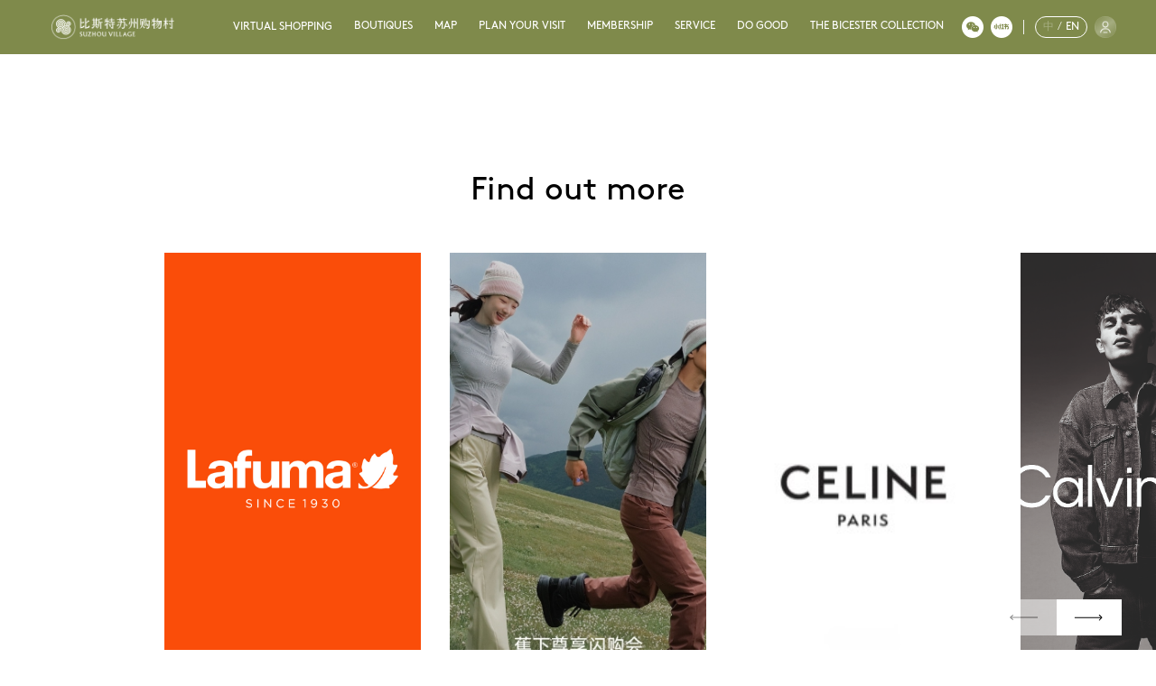

--- FILE ---
content_type: text/html; charset=utf-8
request_url: https://sz.thebicestercollection.cn/en/headline/200pinpaizenmeguanglaikanzheyipiancity-walkjingxuanluxianba
body_size: 10790
content:
<!DOCTYPE html><html lang="en"><head><meta name="viewport" content="width=device-width"/><meta charSet="utf-8"/><title>_奕头条_品牌折扣最新活动 | 比斯特苏州购物村</title><meta name="description" content="访问比斯特苏州购物村官网，查看活动详情"/><meta name="keywords" content=",,bicester village,bicester,比斯特购物村,比斯特"/><meta name="applicable-device" content="pc,mobile"/><meta http-equiv="Cache-Control" content="no-siteapp,no-transform"/><meta name="theme-color" content="#7F8A4B"/><meta name="apple-mobile-web-app-status-bar-style" content="#7F8A4B"/><script>(function(i,d,t,o,u,h,s,f){i[t]=i[t]||[],i[t].push(h);i[h]=i[h]||function(){
return (i[h].q=i[h].q||[]).push(arguments)};s=d.createElement(o);s.src=u;
s.async=1;f=d.getElementsByTagName(o)[0];f.parentNode.insertBefore(s,f);
})(window,document,"HyperAnalyticsObject","script","//t.hypers.com.cn/hwt.js?v=1.10","_ha");
_ha("create","1555", {
  name: "tracker",
  auto_track: false,
  // If your website is using HTTP, while tracker is using HTTPs, please uncomment next line.
  // force_ssl: true,
  env: { inst: "saas" }
});
_ha("create","2051", {
  name: "trackerSub",
  auto_track: true,
  heatmap_url: "//analytics.hypers.com.cn/static/hwt-heatmap.js",
  // If your website is using HTTP, while tracker is using HTTPs, please uncomment next line.
  // force_ssl: true,
  env: { inst: "saas" }
});
_ha("trackerSub.send","pageview");
setTimeout(() => {
  _ha("tracker.send","pageview");
}, 500);
</script><meta name="next-head-count" content="10"/><link rel="preload" href="/_next/static/css/5d3fd7d33773e0eba31e.css" as="style"/><link rel="stylesheet" href="/_next/static/css/5d3fd7d33773e0eba31e.css" data-n-g=""/><link rel="preload" href="/_next/static/css/8c4aa8ac261a7a6d1115.css" as="style"/><link rel="stylesheet" href="/_next/static/css/8c4aa8ac261a7a6d1115.css" data-n-p=""/><noscript data-n-css=""></noscript><link rel="preload" href="/_next/static/chunks/main-02bad6baad61df7a13ad.js" as="script"/><link rel="preload" href="/_next/static/chunks/webpack-50bee04d1dc61f8adf5b.js" as="script"/><link rel="preload" href="/_next/static/chunks/framework.9d524150d48315f49e80.js" as="script"/><link rel="preload" href="/_next/static/chunks/commons.19c8bb7783a1d9441e51.js" as="script"/><link rel="preload" href="/_next/static/chunks/c075bfe046ca18f23981a64693976dd3a5c38f31.74af13c72cdd9372e489.js" as="script"/><link rel="preload" href="/_next/static/chunks/pages/_app-1fbe190c181e253ff44b.js" as="script"/><link rel="preload" href="/_next/static/chunks/29107295.a06265c3226f22151403.js" as="script"/><link rel="preload" href="/_next/static/chunks/e90482b94a33b3fd4d2c5184f10fc9a23c844eca.974e03f3695fe1482abe.js" as="script"/><link rel="preload" href="/_next/static/chunks/981f93172f5c1a8aa390a137e1972deafa42d481.1588baf110a922e9ba83.js" as="script"/><link rel="preload" href="/_next/static/chunks/0380b683ba0b555ea8217a10c1eef3fe840fee5a.ad655000a416b37aec8e.js" as="script"/><link rel="preload" href="/_next/static/chunks/pages/headline/%5Bname%5D-cf8b9bf3f1b510c5b697.js" as="script"/></head><body><div id="__next"><div class="w-screen z-50 fixed transition-all duration-500 top-0 h-15 bg-olive-green text-white"><div class="absolute right-0 h-full flex justify-center items-center z-50 xl:hidden"><span class="w-12 h-12 p-4"><img src="/icons/icon-menu.svg" alt="" width="24" height="24" class="xl:hidden"/></span></div><div class="flex justify-center items-center"><div class="w-full max-w-1200px px-4"><div class="flex justify-center items-center xl:justify-between"><div class="flex justify-center items-center xl:justify-between"><div class="flex justify-center items-center transition-height duration-500 h-15"><a class="cursor-pointer w-auto z-50 flex items-center" href="/en"></a></div></div><div class="absolute top-0 w-full h-screen z-40 transition-height duration-500 xl:visible xl:pt-0 xl:static xl:w-auto xl:flex items-center invisible xl:h-15"><div class="w-full bg-white absolute transition-height duration-1000 mt-15 xl:hidden headNavbar_menu-bg__qVlZe h-0"></div><div class="pt-15 xl:pt-0"><div class="xl:hidden flex justify-between items-center p-6"><div class="z-40 transition-bottom duration-500 delay-300 flex justify-center items-center xl:text-xs xl:static xl:w-auto xl:bg-transparent xl:pr-5 -bottom-16"><div class="relative rounded-full px-2 py-1 flex items-center justify-center border text-olive-green xl:text-white headNavbar_md-border__3Yzrv headNavbar_xl__sm-border__2d2td" style="height:24px"><span class="font-medium cursor-pointer text-olive-green xl:text-white opacity-30 text-xs">中</span><span class="text-olive-green xl:text-white mx-1">/</span><span class="font-medium cursor-pointer text-olive-green xl:text-white ">EN</span></div></div><div class="ml-4 mr-auto z-10"><a target="_blank" rel="noopener noreferrer" class="w-8 h-8 rounded-full flex items-center justify-center  transition-colors" href="https://wx2.thebicestercollection.cn/member/index.php/Yioulaisz/user/index.html"><img src="/icons/icon-userinfo-mob.svg" alt="会员中心" class="w-full h-full"/></a></div><div class="flex items-center space-x-4 z-40"><a href="https://hub.thebicestercollection.cn/util/getWxSmsUrl?url=%2Fpages%2Floading%2Findex%3Fsource%3Dact_g6wdqek7_2" class="w-8 h-8 rounded-full bg-olive-green flex items-center justify-center transition-colors" title="微信"><img src="/icons/icon-weixin.svg" alt="微信" class="w-6 h-6"/></a><a target="_blank" rel="noopener noreferrer" class="w-8 h-8 rounded-full bg-olive-green flex items-center justify-center  transition-colors" title="小红书" href="https://www.xiaohongshu.com/user/profile/593d116850c4b464560c3865?xhsshare=CopyLink&amp;appuid=5b10b1266b58b71eeff76149&amp;apptime=1611918750"><img src="/icons/icon-xiaohongshu.svg" alt="小红书" class="w-6 h-6"/></a></div></div><ul class="flex flex-col h-full items-center xl:pb-0 xl:flex-row xl:justify-end headNavbar_xl__tabs__yW47k"><li class="relative border-b border-gray-divider mx-6 w-full text-center xl:w-auto text-olive-green xl:text-white px-6 py-5 text-base duration-1000 xl:z-40 xl:py-0 xl:top-0 xl:opacity-100 xl:text-sm xl:px-1 xl:mx-2 xl:border-b-2 xl:border-transparent headNavbar_xl__tab__1sph1 headNavbar_xl__tabItemOpacity__1ayhY headNavbar_xl__hover__tabItem__3cXi- border-t opacity-0 top-20 transition-none"><a class="cursor-pointer flex items-center justify-between font-normal" target="_self" rel="noopener noreferrer" href="/en/brands/virtualshopping">VIRTUAL SHOPPING<svg xmlns="http://www.w3.org/2000/svg" class="h-4 w-4 text-olive xl:hidden" fill="none" viewBox="0 0 24 24" stroke="currentColor"><path stroke-linecap="round" stroke-linejoin="round" stroke-width="2" d="M9 5l7 7-7 7"></path></svg></a></li><li class="relative border-b border-gray-divider mx-6 w-full text-center xl:w-auto text-olive-green xl:text-white px-6 py-5 text-base duration-1000 xl:z-40 xl:py-0 xl:top-0 xl:opacity-100 xl:text-sm xl:px-1 xl:mx-2 xl:border-b-2 xl:border-transparent headNavbar_xl__tab__1sph1 headNavbar_xl__tabItemOpacity__1ayhY headNavbar_xl__hover__tabItem__3cXi- opacity-0 top-20 transition-none"><a class="cursor-pointer flex items-center justify-between font-normal" target="_self" rel="noopener noreferrer" href="/en/brands">BOUTIQUES<svg xmlns="http://www.w3.org/2000/svg" class="h-4 w-4 text-olive xl:hidden" fill="none" viewBox="0 0 24 24" stroke="currentColor"><path stroke-linecap="round" stroke-linejoin="round" stroke-width="2" d="M9 5l7 7-7 7"></path></svg></a></li><li class="relative border-b border-gray-divider mx-6 w-full text-center xl:w-auto text-olive-green xl:text-white px-6 py-5 text-base duration-1000 xl:z-40 xl:py-0 xl:top-0 xl:opacity-100 xl:text-sm xl:px-1 xl:mx-2 xl:border-b-2 xl:border-transparent headNavbar_xl__tab__1sph1 headNavbar_xl__tabItemOpacity__1ayhY headNavbar_xl__hover__tabItem__3cXi- opacity-0 top-20 transition-none"><a class="cursor-pointer flex items-center justify-between font-normal" target="_self" rel="noopener noreferrer" href="/en/map">MAP<svg xmlns="http://www.w3.org/2000/svg" class="h-4 w-4 text-olive xl:hidden" fill="none" viewBox="0 0 24 24" stroke="currentColor"><path stroke-linecap="round" stroke-linejoin="round" stroke-width="2" d="M9 5l7 7-7 7"></path></svg></a></li><li class="relative border-b border-gray-divider mx-6 w-full text-center xl:w-auto text-olive-green xl:text-white px-6 py-5 text-base duration-1000 xl:z-40 xl:py-0 xl:top-0 xl:opacity-100 xl:text-sm xl:px-1 xl:mx-2 xl:border-b-2 xl:border-transparent headNavbar_xl__tab__1sph1 headNavbar_xl__tabItemOpacity__1ayhY headNavbar_xl__hover__tabItem__3cXi- opacity-0 top-20 transition-none"><a class="cursor-pointer flex items-center justify-between font-normal" target="_self" rel="noopener noreferrer" href="/en/tips">PLAN YOUR VISIT<svg xmlns="http://www.w3.org/2000/svg" class="h-4 w-4 text-olive xl:hidden" fill="none" viewBox="0 0 24 24" stroke="currentColor"><path stroke-linecap="round" stroke-linejoin="round" stroke-width="2" d="M9 5l7 7-7 7"></path></svg></a></li><li class="relative border-b border-gray-divider mx-6 w-full text-center xl:w-auto text-olive-green xl:text-white px-6 py-5 text-base duration-1000 xl:z-40 xl:py-0 xl:top-0 xl:opacity-100 xl:text-sm xl:px-1 xl:mx-2 xl:border-b-2 xl:border-transparent headNavbar_xl__tab__1sph1 headNavbar_xl__tabItemOpacity__1ayhY headNavbar_xl__hover__tabItem__3cXi- opacity-0 top-20 transition-none"><a class="cursor-pointer flex items-center justify-between font-normal" target="_self" rel="noopener noreferrer" href="/en/member">MEMBERSHIP<svg xmlns="http://www.w3.org/2000/svg" class="h-4 w-4 text-olive xl:hidden" fill="none" viewBox="0 0 24 24" stroke="currentColor"><path stroke-linecap="round" stroke-linejoin="round" stroke-width="2" d="M9 5l7 7-7 7"></path></svg></a></li><li class="relative border-b border-gray-divider mx-6 w-full text-center xl:w-auto text-olive-green xl:text-white px-6 py-5 text-base duration-1000 xl:z-40 xl:py-0 xl:top-0 xl:opacity-100 xl:text-sm xl:px-1 xl:mx-2 xl:border-b-2 xl:border-transparent headNavbar_xl__tab__1sph1 headNavbar_xl__tabItemOpacity__1ayhY headNavbar_xl__hover__tabItem__3cXi- opacity-0 top-20 transition-none"><a class="cursor-pointer flex items-center justify-between font-normal" target="_self" rel="noopener noreferrer" href="/en/shopping-services">SERVICE<svg xmlns="http://www.w3.org/2000/svg" class="h-4 w-4 text-olive xl:hidden" fill="none" viewBox="0 0 24 24" stroke="currentColor"><path stroke-linecap="round" stroke-linejoin="round" stroke-width="2" d="M9 5l7 7-7 7"></path></svg></a></li><li class="relative border-b border-gray-divider mx-6 w-full text-center xl:w-auto text-olive-green xl:text-white px-6 py-5 text-base duration-1000 xl:z-40 xl:py-0 xl:top-0 xl:opacity-100 xl:text-sm xl:px-1 xl:mx-2 xl:border-b-2 xl:border-transparent headNavbar_xl__tab__1sph1 headNavbar_xl__tabItemOpacity__1ayhY headNavbar_xl__hover__tabItem__3cXi- opacity-0 top-20 transition-none"><a class="cursor-pointer flex items-center justify-between font-normal" target="_self" rel="noopener noreferrer" href="/en/do-good">DO GOOD<svg xmlns="http://www.w3.org/2000/svg" class="h-4 w-4 text-olive xl:hidden" fill="none" viewBox="0 0 24 24" stroke="currentColor"><path stroke-linecap="round" stroke-linejoin="round" stroke-width="2" d="M9 5l7 7-7 7"></path></svg></a></li><li class="relative border-b border-gray-divider mx-6 w-full text-center xl:w-auto text-olive-green xl:text-white px-6 py-5 text-base duration-1000 xl:z-40 xl:py-0 xl:top-0 xl:opacity-100 xl:text-sm xl:px-1 xl:mx-2 xl:border-b-2 xl:border-transparent headNavbar_xl__tab__1sph1 headNavbar_xl__tabItemOpacity__1ayhY headNavbar_xl__hover__tabItem__3cXi- opacity-0 top-20 transition-none"><a class="cursor-pointer flex items-center justify-between font-normal" target="_blank" rel="noopener noreferrer" href="https://www.thebicestercollection.cn/en">THE BICESTER COLLECTION<svg xmlns="http://www.w3.org/2000/svg" class="h-4 w-4 text-olive xl:hidden" fill="none" viewBox="0 0 24 24" stroke="currentColor"><path stroke-linecap="round" stroke-linejoin="round" stroke-width="2" d="M9 5l7 7-7 7"></path></svg></a></li></ul></div><div class="h-15 flex justify-center items-center bottom-16 xl:static xl:w-auto xl:h-full text-white hidden xl:flex"><div class="relative mx-2"><img src="/icons/icon-wechat.png" alt="" width="24" height="24"/><div class="absolute bg-white rounded-xl px-6 py-4 shadow-md flex flex-col items-center -left-32 w-72 hidden top-10"><img src="/images/website-SHV.jpg" alt="" width="150" height="150"/><p class="small-content-center pt-4 font-normal">Explore &quot;Bicester Life&quot; Mini Program</p><p class="small-content-center text-sm text-gray-normal pt-4 pb-4">Become a Member 
to Discover More</p></div></div><a target="_blank" rel="noopener noreferrer" href="https://www.xiaohongshu.com/user/profile/593d116850c4b464560c3865?xhsshare=CopyLink&amp;appuid=5b10b1266b58b71eeff76149&amp;apptime=1611918750"><img src="/icons/icon-xiaohongshu.png" alt="" width="24" height="24"/></a></div><div class="w-px h-4 bg-gray-divider mx-3"></div><div class="relative"><div class="z-40 transition-bottom duration-500 delay-300 flex justify-center items-center xl:text-xs xl:static xl:w-auto xl:bg-transparent xl:pr-5 -bottom-16 hidden xl:block"><div class="relative rounded-full px-2 py-1 flex items-center justify-center border text-olive-green xl:text-white headNavbar_md-border__3Yzrv headNavbar_xl__sm-border__2d2td" style="height:24px"><span class="font-medium cursor-pointer text-olive-green xl:text-white opacity-30 text-xs">中</span><span class="text-olive-green xl:text-white mx-1">/</span><span class="font-medium cursor-pointer text-olive-green xl:text-white ">EN</span></div></div><div class="absolute top-0 -right-3 bg-olive-green rounded-full"><a target="_blank" rel="noopener noreferrer" href="https://wx2.thebicestercollection.cn/member/index.php/Yioulaisz/user/index.html"><img src="/icons/icon-userinfo.svg" alt="会员中心" width="24" height="24"/></a></div></div></div></div></div></div></div><div class="h-0 xl:h-0"></div><div class="overflow-x-hidden"><div class="h-6 xl:h-12"></div><div class="h-6 xl:h-12"></div><div class="flex justify-center items-center"><div class="w-full max-w-1200px px-4"><div class="px-4"></div></div></div><div class="px-4"><div><h1 class="text-3xl md:text-6xl text-center"></h1><div class="flex justify-center items-center"><div class="w-full max-w-1200px px-4"><div class="text-center font-light detailPageBody_contentWrapper__3-grt"><div></div></div></div></div></div></div></div><div class="overflow-x-hidden"><div class="h-6 xl:h-12"></div><div class="h-6 xl:h-12"></div><div class="flex justify-center items-center"><div class="w-full max-w-1200px px-4"><div class="px-4"><h1 class="text-lg xl:text-4xl text-center font-medium">Find out more</h1></div></div></div><div class="px-4"><div class="h-6 xl:h-12"></div><div class="flex justify-center items-center"><div class="w-full max-w-1200px px-4"><div class="relative undefined"><div class="slick-slider focus:outline-none slick-initialized" dir="ltr"><div class="slick-list"><div class="slick-track" style="width:233.33333333333334%;left:0%"><div data-index="0" class="slick-slide slick-active slick-current" tabindex="-1" aria-hidden="false" style="outline:none;width:14.285714285714286%"><div><div class="px-4" tabindex="-1" style="width:100%;display:inline-block"><div><div class="h-125"><a href="https://hub.thebicestercollection.cn/util/getWxSmsUrl?url=%2Fpages%2Floading%2Findex%3Fsource%3Drsvp_26356%26shopping_village%3D1"><img class="h-full w-full object-cover object-center" src="https://sz.thebicestercollection.cn/sites/default/files/%E5%BE%AE%E4%BF%A1%E5%9B%BE%E7%89%87_20260112162518_42_637.jpg" alt=""/></a></div><div class="pt-6 text-center"><h5 class="text-2xl leading-10 font-title">Lafuma新春手工编织户外小马扎活动	</h5></div></div></div></div></div><div data-index="1" class="slick-slide slick-active" tabindex="-1" aria-hidden="false" style="outline:none;width:14.285714285714286%"><div><div class="px-4" tabindex="-1" style="width:100%;display:inline-block"><div><div class="h-125"><a href="https://hub.thebicestercollection.cn/util/getWxSmsUrl?url=%2Fpages%2Floading%2Findex%3Fsource%3Drsvp_26398%26shopping_village%3D1"><img class="h-full w-full object-cover object-center" src="https://sz.thebicestercollection.cn/sites/default/files/%E5%BE%AE%E4%BF%A1%E5%9B%BE%E7%89%87_20260113155401_49_637.jpg" alt=""/></a></div><div class="pt-6 text-center"><h5 class="text-2xl leading-10 font-title">蕉下尊享闪购会	</h5></div></div></div></div></div><div data-index="2" class="slick-slide slick-active" tabindex="-1" aria-hidden="false" style="outline:none;width:14.285714285714286%"><div><div class="px-4" tabindex="-1" style="width:100%;display:inline-block"><div><div class="h-125"><a href="https://hub.thebicestercollection.cn/util/getWxSmsUrl?url=%2Fpages%2Floading%2Findex%3Fsource%3Drsvp_26398%26shopping_village%3D1"><img class="h-full w-full object-cover object-center" src="https://sz.thebicestercollection.cn/sites/default/files/%E5%BE%AE%E4%BF%A1%E5%9B%BE%E7%89%87_20260116174644_1504_205.jpg" alt=""/></a></div><div class="pt-6 text-center"><h5 class="text-2xl leading-10 font-title">Celine新品鉴赏会	</h5></div></div></div></div></div><div data-index="3" class="slick-slide" tabindex="-1" aria-hidden="true" style="outline:none;width:14.285714285714286%"><div><div class="px-4" tabindex="-1" style="width:100%;display:inline-block"><div><div class="h-125"><a href="https://hub.thebicestercollection.cn/util/getWxSmsUrl?url=%2Fpages%2Floading%2Findex%3Fsource%3Drsvp_26203%26shopping_village%3D1"><img class="h-full w-full object-cover object-center" src="https://sz.thebicestercollection.cn/sites/default/files/%E5%BE%AE%E4%BF%A1%E5%9B%BE%E7%89%87_20260107163001_827_447.jpg" alt=""/></a></div><div class="pt-6 text-center"><h5 class="text-2xl leading-10 font-title">Calvin Klein尊享特卖会	</h5></div></div></div></div></div><div data-index="4" class="slick-slide" tabindex="-1" aria-hidden="true" style="outline:none;width:14.285714285714286%"><div><div class="px-4" tabindex="-1" style="width:100%;display:inline-block"><div><div class="h-125"><a href="https://hub.thebicestercollection.cn/util/getWxSmsUrl?url=%2Fpages%2Floading%2Findex%3Fsource%3Drsvp_26437%26shopping_village%3D1"><img class="h-full w-full object-cover object-center" src="https://sz.thebicestercollection.cn/sites/default/files/%E5%BE%AE%E4%BF%A1%E5%9B%BE%E7%89%87_20260114180205_874_447.jpg" alt=""/></a></div><div class="pt-6 text-center"><h5 class="text-2xl leading-10 font-title">DAZZLE尊享特卖会	</h5></div></div></div></div></div><div data-index="5" class="slick-slide" tabindex="-1" aria-hidden="true" style="outline:none;width:14.285714285714286%"><div><div class="px-4" tabindex="-1" style="width:100%;display:inline-block"><div><div class="h-125"><a href="https://hub.thebicestercollection.cn/util/getWxSmsUrl?url=%2Fpages%2Floading%2Findex%3Fsource%3Drsvp_26374%26shopping_village%3D1"><img class="h-full w-full object-cover object-center" src="https://sz.thebicestercollection.cn/sites/default/files/%E5%BE%AE%E4%BF%A1%E5%9B%BE%E7%89%87_20260114105916_1477_205.jpg" alt=""/></a></div><div class="pt-6 text-center"><h5 class="text-2xl leading-10 font-title">lululemon冬季回馈分享会	</h5></div></div></div></div></div><div data-index="6" class="slick-slide" tabindex="-1" aria-hidden="true" style="outline:none;width:14.285714285714286%"><div><div class="px-4" tabindex="-1" style="width:100%;display:inline-block"><div><div class="h-125"><a href="https://hub.thebicestercollection.cn/util/getWxSmsUrl?url=%2Fpages%2Floading%2Findex%3Fsource%3Drsvp_26065%26shopping_village%3D1"><img class="h-full w-full object-cover object-center" src="https://sz.thebicestercollection.cn/sites/default/files/%E5%BE%AE%E4%BF%A1%E5%9B%BE%E7%89%87_20260107170946_17_637.jpg" alt=""/></a></div><div class="pt-6 text-center"><h5 class="text-2xl leading-10 font-title">UGG尊享特卖会	</h5></div></div></div></div></div></div></div></div><div class="w-36 h-10 flex justify-center absolute hidden xl:flex top-96 right-0 xl:-right-32"><button class="text-xs px-5 transition-colors duration-300 focus:outline-none btn_btn-reverse__34f0x cursor-default opacity-50 h-full w-1/2 border-none hover:border-none" disabled=""><svg xmlns="http://www.w3.org/2000/svg" width="30.707" height="6.707" class="stroke-current"><g data-name="Group 12 Copy" fill="none"><path data-name="Path 2 Copy" d="M.707 3.354h30"></path><path data-name="Path 4" d="M3.707.354l-3 3 3 3"></path></g></svg></button><button class="text-xs px-5 transition-colors duration-300 focus:outline-none btn_btn-reverse__34f0x btn_hover__btn-reverse-hover__1x-oE cursor-pointer h-full w-1/2 border-none hover:border-none block"><svg xmlns="http://www.w3.org/2000/svg" width="30.707" height="6.707" class="transform rotate-180 stroke-current"><g data-name="Group 12 Copy" fill="none"><path data-name="Path 2 Copy" d="M.707 3.354h30"></path><path data-name="Path 4" d="M3.707.354l-3 3 3 3"></path></g></svg></button></div></div></div></div></div></div><div class="h-6 xl:h-12"></div><div class="h-6 xl:h-12"></div><div class="h-6 xl:h-12"></div><div class="flex justify-center items-center h-5 xl:h-10 bg-help-yellow" style="background-color:#F5F0E6"><div class="text-center text-base h-35px xl:h-70px flex justify-center items-center gap-2"><span class="cursor-pointer text-black-font flex items-center gap-2 text-2.5xs xl:text-base font-normal"><img src="/icons/icon-time.svg" alt="" class="w-9px h-9px xl:w-auto xl:h-auto"/>Village Hours</span><div class="w-px h-2 xl:h-4 bg-gray-300 mx-1 xl:mx-3"></div><span class="text-black-font text-2.5xs xl:text-base font-normal"><a class="flex items-center gap-2" href="/en/your-visit"><img src="/icons/icon-loc.svg" alt="" class="w-9px h-9px xl:w-auto xl:h-auto"/>How to get here</a></span></div></div><div class="flex justify-center items-center footer_footer__1tNtI mt-7"><div class="w-full max-w-1200px "><div class="lg:pt-20"><div class="lg:flex lg:justify-center pb-4 lg:pb-14 lg:max-w-1106px lg:mx-auto"><ul class="flex flex-col xl:grid xl:grid-cols-3 xl:gap-6 md:justify-between lg:w-7/10"><li class="p-5 flex flex-col items-center border-t border-gray-divider md:flex-1 lg:border-none xl:px-0 footer_sitemap-nav-item__M0uQb"><div class="w-full xl:w-auto flex flex-col items-center xl:mr-6"><h5 class="w-full text-base xl:text-xl text-olive-green z-10 flex items-center justify-between">About us<svg class="h-4 w-4 text-olive transform transition-transform duration-300 xl:hidden" width="32" height="17" viewBox="0 0 32 17" fill="none"><path d="M31 1L15.9626 16L1 1.07073" stroke="#C4C4C4" stroke-width="1.5" stroke-miterlimit="10" stroke-linecap="round" stroke-linejoin="round"></path></svg></h5><ul class="w-full top-20 transform md:scale-y-100 origin-top transition-all duration-500 ease-in-out xl:mt-2 scale-y-0"><li class="md:h-auto md:py-1 md:opacity-100 transition-all h-0 py-0 opacity-0"><a class="hover:underline text-13px xl:text-xs" target="_self" rel="noopener noreferrer" href="/en/about-us">About Suzhou Village</a></li><li class="md:h-auto md:py-1 md:opacity-100 transition-all h-0 py-0 opacity-0"><a class="hover:underline text-13px xl:text-xs" target="_self" rel="noopener noreferrer" href="/en/contact-us">Contact us</a></li><li class="md:h-auto md:py-1 md:opacity-100 transition-all h-0 py-0 opacity-0"><a class="hover:underline text-13px xl:text-xs" target="_self" rel="noopener noreferrer" href="/en/join-us">Careers</a></li><li class="md:h-auto md:py-1 md:opacity-100 transition-all h-0 py-0 opacity-0"><a class="hover:underline text-13px xl:text-xs" target="_self" rel="noopener noreferrer" href="/en/sitemap">Website sitemap</a></li></ul></div></li><li class="p-5 flex flex-col items-center border-t border-gray-divider md:flex-1 lg:border-none xl:px-0 footer_sitemap-nav-item__M0uQb"><div class="w-full xl:w-auto flex flex-col items-center xl:mr-6"><h5 class="w-full text-base xl:text-xl text-olive-green z-10 flex items-center justify-between">Partnerships<svg class="h-4 w-4 text-olive transform transition-transform duration-300 xl:hidden" width="32" height="17" viewBox="0 0 32 17" fill="none"><path d="M31 1L15.9626 16L1 1.07073" stroke="#C4C4C4" stroke-width="1.5" stroke-miterlimit="10" stroke-linecap="round" stroke-linejoin="round"></path></svg></h5><ul class="w-full top-20 transform md:scale-y-100 origin-top transition-all duration-500 ease-in-out xl:mt-2 scale-y-0"><li class="md:h-auto md:py-1 md:opacity-100 transition-all h-0 py-0 opacity-0"><a class="hover:underline text-13px xl:text-xs" target="_self" rel="noopener noreferrer" href="/en/partnership">Partnerships</a></li><li class="md:h-auto md:py-1 md:opacity-100 transition-all h-0 py-0 opacity-0"><a class="hover:underline text-13px xl:text-xs" target="_self" rel="noopener noreferrer" href="/en/tips/surroundings/yangcheng-lake">Yang Cheng Hu Peninsula Tourist Resort</a></li><li class="md:h-auto md:py-1 md:opacity-100 transition-all h-0 py-0 opacity-0"><a class="hover:underline text-13px xl:text-xs" target="_self" rel="noopener noreferrer" href="/en/tips/surroundings/huayi-brothers">Suzhou Yangcheng Peninsula Theme Park</a></li><li class="md:h-auto md:py-1 md:opacity-100 transition-all h-0 py-0 opacity-0"><a class="hover:underline text-13px xl:text-xs" target="_self" rel="noopener noreferrer" href="/en/content/ctrip">Ctrip Group</a></li></ul></div></li><li class="p-5 flex flex-col items-center border-t border-gray-divider md:flex-1 lg:border-none xl:px-0 footer_sitemap-nav-item__M0uQb"><div class="w-full xl:w-auto flex flex-col items-center xl:mr-6"><h5 class="w-full text-base xl:text-xl text-olive-green z-10 flex items-center justify-between">Website terms and conditions<svg class="h-4 w-4 text-olive transform transition-transform duration-300 xl:hidden" width="32" height="17" viewBox="0 0 32 17" fill="none"><path d="M31 1L15.9626 16L1 1.07073" stroke="#C4C4C4" stroke-width="1.5" stroke-miterlimit="10" stroke-linecap="round" stroke-linejoin="round"></path></svg></h5><ul class="w-full top-20 transform md:scale-y-100 origin-top transition-all duration-500 ease-in-out xl:mt-2 scale-y-0"><li class="md:h-auto md:py-1 md:opacity-100 transition-all h-0 py-0 opacity-0"><a class="hover:underline text-13px xl:text-xs" target="_self" rel="noopener noreferrer" href="/en/privacy-policy">Privacy notices</a></li><li class="md:h-auto md:py-1 md:opacity-100 transition-all h-0 py-0 opacity-0"><a class="hover:underline text-13px xl:text-xs" target="_self" rel="noopener noreferrer" href="/en/cookie-policy">Cookie terms</a></li></ul></div></li></ul><div class="p-5 xl:ml-6 border-t border-gray-divider md:px-32 lg:px-0 lg:border-none lg:w-2/10"><a href="https://wx.thebicestercollection.cn/member/index.php/yioulaisz/activity/index_new?event=_shvnmwe&amp;campaign=_shvnmwe&amp;medium=qrcode&amp;source=shv-foot&amp;l=en"><button class="w-full text-base xl:text-xl bg-olive-green text-white py-3 rounded-full transition-colors font-medium focus:outline-none uppercase tracking-widest">Join now  /  Sign in</button></a><div class="my-5 text-xs whitespace-pre-wrap text-center lg:w-340px">Register as member for exclusive offers and other benefits</div></div></div><div class="flex flex-col items-center mx-4 xl:mx-0 gap-5 xl:gap-0 xl:flex-row p-4 bg-white rounded-lg shadow-md border border-gray-100"><div class="flex flex-col items-center w-full border-b xl:border-none border-gray-divider pb-4 xl:pb-0 xl:w-3/4 lg:flex-row xl:px-0"><img class="w-36" src="/logo-bicester.png" alt=""/><div class="text-xs text-center xl:text-left text-gray-footer lg:ml-5 pt-4 lg:pt-0 flex flex-col gap-1 xl:items-start xl:border-l xl:border-gray-200 xl:pl-4">Suzhou Village is part of The Bicester Collection<div>© Suzhou Village<!-- --> <!-- -->2026</div></div></div><div class="flex justify-evenly gap-10 xl:gap-1 xl:w-1/4 xl:px-0"><div class="relative mx-1.5"><svg width="32" height="32" xmlns="http://www.w3.org/2000/svg" class="fill-current text-olive-green"><g fill="currentColor" fill-rule="nonzero"><path d="M18.262 16.499c-.389.023-.697.386-.703.828.04.412.34.73.707.742.53 0 .89-.37.89-.742-.043-.508-.442-.88-.894-.828zm-2.326-3.848a.778.778 0 00.648-.275c.173-.203.262-.468.242-.733a1.002 1.002 0 00-.239-.74.765.765 0 00-.651-.268.868.868 0 00-.707.258c-.193.19-.31.462-.324.753.02.288.138.556.33.746a.895.895 0 00.7.259z"></path><path d="M15.969 0C7.166 0 .029 7.14.029 15.942c0 8.803 7.137 15.94 15.94 15.94 8.802 0 15.939-7.137 15.939-15.94C31.908 7.137 24.77 0 15.968 0zm-3.014 19.98a8.682 8.682 0 01-2.572-.412l-2.621 1.325.756-2.231c-1.84-1.296-2.936-2.936-2.936-4.935 0-3.53 3.325-6.234 7.363-6.234 3.583 0 6.777 2.13 7.402 5.144a3.587 3.587 0 00-.7-.078c-3.515-.003-6.247 2.628-6.247 5.847.003.527.072 1.05.206 1.561-.216.02-.432.03-.648.026l-.003-.013zm10.831 2.563l.52 1.839-1.973-1.106c-.73.206-1.476.337-2.232.392-3.478 0-6.233-2.389-6.233-5.35s2.758-5.35 6.233-5.35c3.299 0 6.257 2.389 6.257 5.35 0 1.662-1.12 3.141-2.572 4.208v.017z"></path><path d="M10.723 10.635c-.57-.06-1.076.392-1.132 1.008.065.608.566 1.053 1.132 1.008a.863.863 0 00.668-.288c.18-.197.275-.455.265-.724a1.003 1.003 0 00-.262-.726.85.85 0 00-.67-.278zm11.75 5.857c-.411.013-.739.38-.735.828.032.416.35.736.736.743.442.059.85-.268.932-.743a.936.936 0 00-.304-.625.803.803 0 00-.628-.203z"></path></g></svg><div class="absolute bg-white rounded-xl px-6 py-4 shadow-md flex flex-col items-center -left-32 w-72 hidden bottom-10"><img src="/images/website-SHV.jpg" alt="" width="150" height="150"/><p class="small-content-center pt-4 font-normal">Explore &quot;Bicester Life&quot; Mini Program</p><p class="small-content-center text-sm text-gray-normal pt-4 pb-4">Become a Member 
to Discover More</p></div></div><a target="_blank" rel="noopener noreferrer" href="https://weibo.com/yioulai"><svg width="32" height="32" xmlns="http://www.w3.org/2000/svg" class="cursor-pointer text-olive-green fill-current mx-1.5"><path d="M16 0a16 16 0 0116 16c0 8.837-7.163 16-16 16S0 24.837 0 16 7.163 0 16 0zM9.855 13.476c-1.63 1.673-2.582 3.47-2.582 5.019 0 2.974 3.702 4.778 7.323 4.778 4.75 0 7.906-2.837 7.906-5.091a2.698 2.698 0 00-2.138-2.451c-.284-.073-.415-.124-.284-.458a1.92 1.92 0 000-1.79c-.567-.836-2.116-.785-3.89 0 0 0-.56.255-.415-.203a2.102 2.102 0 00-.197-2.102c-.967-.989-3.542.037-5.723 2.298zm4.05 1.666c2.895-.291 5.339 1.047 5.535 3.003.196 1.957-1.985 3.775-4.895 4.066-2.909.29-5.338-1.047-5.534-3.004-.196-1.956 1.985-3.774 4.894-4.065zm.99 1.498a3.113 3.113 0 00-3.528 1.585 2.225 2.225 0 001.368 3.142 3.09 3.09 0 003.723-1.629 2.2 2.2 0 00-.034-1.926 2.225 2.225 0 00-1.53-1.172zm-1.404 2.065a.8.8 0 01.327 1.186 1.076 1.076 0 01-1.33.473.8.8 0 01-.299-1.208c.27-.442.816-.63 1.302-.45zm1.105-.472a.305.305 0 01.185.342l-.017.058v.043a.415.415 0 01-.502.19.305.305 0 01-.173-.35l.02-.058v-.036a.407.407 0 01.487-.19zm4.611-9.39a.727.727 0 00-.516.815.67.67 0 00.727.524 3.23 3.23 0 013.127 1.033 3.455 3.455 0 01.684 3.33c-.084.35.102.71.436.844a.662.662 0 00.837-.422 4.85 4.85 0 00-.931-4.669 4.538 4.538 0 00-4.364-1.454zm.437 2.342a.59.59 0 00-.451.728.575.575 0 00.676.45c.39-.08.791.06 1.047.364.27.285.377.688.284 1.07a.596.596 0 00.37.727.575.575 0 00.728-.371 2.364 2.364 0 00-.473-2.24 2.182 2.182 0 00-2.181-.728z" fill="currentColor" fill-rule="nonzero"></path></svg></a><a target="_blank" rel="noopener noreferrer" href="http://www.dianping.com/shop/H6GnZk4EppuVGvlt"><svg width="32" height="32" xmlns="http://www.w3.org/2000/svg" class="cursor-pointer text-olive-green fill-current mx-1.5"><path d="M16 0C7.156 0 0 7.156 0 16c0 8.844 7.156 16 16 16 8.844 0 16-7.156 16-16 0-8.844-7.156-16-16-16zm-2.222 7.556c1.555 0 2.8 1.155 2.8 2.577 0 1.423-1.245 2.578-2.8 2.578-1.556 0-2.8-1.155-2.8-2.578 0-1.422 1.289-2.577 2.8-2.577zm8.044 14c-.222-.89-.71-1.645-1.333-2.267-.889-.889-2.133-1.422-3.511-1.422-1.378 0-2.622.533-3.511 1.422a4.933 4.933 0 00-1.511 3.555c0 .312.044.578.088.89l-3.066.666c-.09-.489-.178-1.022-.178-1.556 0-2.177.889-4.133 2.356-5.555.933-.933 2.133-1.6 3.422-2-.311.044-.578.044-.89.044-1.821 0-3.466-.622-4.666-1.6-.933-.755-1.6-1.733-1.866-2.844l2.355-.533c.178.666.578 1.244 1.111 1.688.8.623 1.867 1.023 3.067 1.023 1.2 0 2.311-.4 3.067-1.023.755-.577 1.2-1.422 1.2-2.31 0-.445-.134-.845-.312-1.245l2.4-.533c.223.577.356 1.155.356 1.777 0 1.556-.756 2.978-2.044 3.956a7.246 7.246 0 01-2.4 1.244c.355-.044.666-.089 1.022-.089 2.266 0 4.31.89 5.822 2.356.978.978 1.733 2.178 2.089 3.556l-3.067.8z" fill="currentColor" fill-rule="nonzero"></path></svg></a><a target="_blank" rel="noopener noreferrer" href="https://www.xiaohongshu.com/user/profile/593d116850c4b464560c3865?xhsshare=CopyLink&amp;appuid=5b10b1266b58b71eeff76149&amp;apptime=1611918750"><svg width="32" height="32" xmlns="http://www.w3.org/2000/svg" class="cursor-pointer text-olive-green fill-current mx-1.5"><g fill="currentColor" fill-rule="nonzero"><path d="M17.085 14.82v-.1c-.02.033-.05.067-.068.1h.068zm6.342-.851v1.242c.237-.039.598-.04.613-.111.064-.308.07-.647-.002-.952-.023-.093-.363-.112-.611-.18z"></path><path d="M16 .014C7.186.014.014 7.186.014 16S7.186 31.986 16 31.986 31.986 24.814 31.986 16 24.814.014 16 .014zm10.201 12.538c.314-.297.851-.146 1.087.232.244.393.118.941-.317 1.1a2.078 2.078 0 01-.953.083c-.112-.014-.188-.314-.32-.557.173-.308.279-.646.503-.858zM12.5 14.638c.377-.85.8-1.682 1.214-2.515.04-.083.154-.18.237-.183.443-.018.887-.009 1.417-.009l-.999 2.06 1.806-.097L14.8 16.68l.962.057c-.222.437-.386.85-.63 1.21-.192.281-1.956.127-2.101-.179-.081-.17-.066-.42-.012-.61.08-.28.23-.542.355-.809.118-.25.243-.497.407-.833-.292 0-.518.02-.74-.004-.536-.058-.76-.384-.542-.873zm-7.9 3.12c-.078-.197.075-.476.098-.719.086-.912.174-1.824.233-2.738.02-.312.15-.397.435-.385.384.016.77.004 1.273.004-.306 1.876.042 3.791-1.218 5.48-.309-.6-.61-1.104-.822-1.643zm4.513.891c-.004.985-.63 1.528-1.556 1.385-.616-.096-1.008-.608-.963-1.31l.931-.046v-6.724h1.558c.013.151.032.272.032.392.002 2.101.007 4.202-.002 6.303zm2.075.736c-.56-.715-.792-1.451-.882-2.223-.11-.954-.148-1.917-.233-2.875-.023-.257.036-.377.314-.369 1.53.046 1.157-.267 1.33 1.176.098.814.18 1.63.266 2.445.01.088.016.192-.02.268-.238.503-.488.998-.775 1.578zm3.051.658c-.737.006-1.474.005-2.212.005l-.05-.175c.227-.442.446-.887.685-1.32.043-.078.167-.162.249-.158.71.033 1.42.085 2.214.137-.254.493-.491.957-.736 1.417a.21.21 0 01-.15.094zm6.167-1.185c-.036 1.459.223 1.183-1.142 1.204-1.198.018-2.396.005-3.594.002-.183 0-.364-.017-.636-.03.253-.506.458-.953.703-1.375.058-.101.251-.163.387-.171.37-.024.74-.008 1.144-.008v-4.395c-.32-.068-.855-.077-.887-.209-.11-.449-.042-.941-.042-1.46 1.117 0 2.188-.007 3.26.012.094.002.194.167.272.27.03.04.008.121.006.184-.004.326.104.729-.049.956-.128.192-.56.181-.894.27v4.372c.385 0 .74.012 1.093-.004.286-.014.385.104.379.382zm5.372 1.19c-.86-.025-1.378-.498-1.404-1.34h1.43c0-.566.03-1.076-.02-1.578-.012-.13-.265-.33-.417-.34-.632-.038-1.268-.016-1.964-.016v2.687c0 .603-.001.61-.619.605-1.15-.01-.96.13-.974-.952-.01-.76-.002-1.521-.002-2.348-.416 0-.784-.01-1.152.004-.264.01-.343-.102-.358-.357-.072-1.223-.078-1.222 1.116-1.237.107-.002.215-.013.374-.023v-1.041c-.044-.033-.067-.065-.092-.068-.876-.105-.876-.105-.877-1.016v-.597h.931l.106-.472h1.496l.097.442c.728-.005 1.509.046 1.858.735.295.581.33 1.293.498 2.023-.046-.015.025.017.1.03 1.148.21 1.511.64 1.513 1.796 0 .592.02 1.185-.008 1.775-.043.825-.685 1.317-1.631 1.289z"></path></g></svg></a></div></div><div class="text-xs p-5 xl:px-0"><div class="flex items-center xl:justify-center text-gray-footer"><a class="hover:underline" target="_blank" rel="noopener noreferrer" href="http://beian.miit.gov.cn/">沪ICP备15011106号-17</a><span class="mx-1.5 text-gray-footer">|</span><img src="[data-uri]" alt="ICP" width="14" height="14" class="inline mr-1.5"/><a class="hover:underline" target="_blank" rel="noopener noreferrer" href="http://www.beian.gov.cn/portal/registerSystemInfo?recordcode=31011502007142">沪公网安备 31011502007142号</a></div></div></div></div></div></div><script id="__NEXT_DATA__" type="application/json">{"props":{"pageProps":{"seo":{"title":"_奕头条_品牌折扣最新活动 | 比斯特苏州购物村","description":"访问比斯特苏州购物村官网，查看活动详情","keywords":",,bicester village,bicester,比斯特购物村,比斯特"},"firstScreenImg":{"img":{"imgUrl":"","imgAlt":""},"title":""},"title":"","body":"\u003cdiv\u003e\u003c/div\u003e","headlineList":[{"id":"2ed67bb7-edbd-4f1d-9e54-88000b2f68cb","orderNum":7,"title":"Lafuma新春手工编织户外小马扎活动\t","xsTitle":"","introduction":"2026/1/31——2026/01/31","goto":"https://hub.thebicestercollection.cn/util/getWxSmsUrl?url=%2Fpages%2Floading%2Findex%3Fsource%3Drsvp_26356%26shopping_village%3D1","appletUrl":"/sites/default/files/inline-images/feb30bdb-b619-44ae-91fb-60f09d596bb0.png","label":null,"img":{"imgUrl":"https://sz.thebicestercollection.cn/sites/default/files/%E5%BE%AE%E4%BF%A1%E5%9B%BE%E7%89%87_20260112162518_42_637.jpg","mobileImgUrl":"","imgAlt":""}},{"id":"953ca3c5-d374-46bc-bc75-43e8066f745b","orderNum":5,"title":"蕉下尊享闪购会\t","xsTitle":"","introduction":"2026/1/28——2026/02/01","goto":"https://hub.thebicestercollection.cn/util/getWxSmsUrl?url=%2Fpages%2Floading%2Findex%3Fsource%3Drsvp_26398%26shopping_village%3D1","appletUrl":"/sites/default/files/inline-images/jiaoxia.png","label":null,"img":{"imgUrl":"https://sz.thebicestercollection.cn/sites/default/files/%E5%BE%AE%E4%BF%A1%E5%9B%BE%E7%89%87_20260113155401_49_637.jpg","mobileImgUrl":"","imgAlt":""}},{"id":"531f9e4b-fc60-435a-8332-aefcf935ae9c","orderNum":6,"title":"Celine新品鉴赏会\t","xsTitle":"","introduction":"2026/1/23——2026/01/23","goto":"https://hub.thebicestercollection.cn/util/getWxSmsUrl?url=%2Fpages%2Floading%2Findex%3Fsource%3Drsvp_26398%26shopping_village%3D1","appletUrl":"/sites/default/files/inline-images/celine.png","label":null,"img":{"imgUrl":"https://sz.thebicestercollection.cn/sites/default/files/%E5%BE%AE%E4%BF%A1%E5%9B%BE%E7%89%87_20260116174644_1504_205.jpg","mobileImgUrl":"","imgAlt":""}},{"id":"696142c7-e5b5-4d7f-bead-842b56dfe85e","orderNum":4,"title":"Calvin Klein尊享特卖会\t","xsTitle":"","introduction":"2026/1/21——2026/01/25","goto":"https://hub.thebicestercollection.cn/util/getWxSmsUrl?url=%2Fpages%2Floading%2Findex%3Fsource%3Drsvp_26203%26shopping_village%3D1","appletUrl":"/sites/default/files/inline-images/ck.png","label":null,"img":{"imgUrl":"https://sz.thebicestercollection.cn/sites/default/files/%E5%BE%AE%E4%BF%A1%E5%9B%BE%E7%89%87_20260107163001_827_447.jpg","mobileImgUrl":"","imgAlt":""}},{"id":"1e5ee820-83c7-45c7-a4c2-8d843be640ae","orderNum":3,"title":"DAZZLE尊享特卖会\t","xsTitle":"","introduction":"2026/1/21——2026/01/25","goto":"https://hub.thebicestercollection.cn/util/getWxSmsUrl?url=%2Fpages%2Floading%2Findex%3Fsource%3Drsvp_26437%26shopping_village%3D1","appletUrl":"/sites/default/files/inline-images/DAZZLE.png","label":null,"img":{"imgUrl":"https://sz.thebicestercollection.cn/sites/default/files/%E5%BE%AE%E4%BF%A1%E5%9B%BE%E7%89%87_20260114180205_874_447.jpg","mobileImgUrl":"","imgAlt":""}},{"id":"2f58dbbf-63b5-48d0-91b0-cfb70341f78d","orderNum":2,"title":"lululemon冬季回馈分享会\t","xsTitle":"","introduction":"2026/1/19——2026/01/22","goto":"https://hub.thebicestercollection.cn/util/getWxSmsUrl?url=%2Fpages%2Floading%2Findex%3Fsource%3Drsvp_26374%26shopping_village%3D1","appletUrl":"/sites/default/files/inline-images/lululemon.png","label":null,"img":{"imgUrl":"https://sz.thebicestercollection.cn/sites/default/files/%E5%BE%AE%E4%BF%A1%E5%9B%BE%E7%89%87_20260114105916_1477_205.jpg","mobileImgUrl":"","imgAlt":""}},{"id":"ab152b64-a04f-4ca2-919d-49878b101be0","orderNum":1,"title":"UGG尊享特卖会\t","xsTitle":"","introduction":"2026/1/14——2026/01/25","goto":"https://hub.thebicestercollection.cn/util/getWxSmsUrl?url=%2Fpages%2Floading%2Findex%3Fsource%3Drsvp_26065%26shopping_village%3D1","appletUrl":"/sites/default/files/inline-images/ugg_0.png","label":null,"img":{"imgUrl":"https://sz.thebicestercollection.cn/sites/default/files/%E5%BE%AE%E4%BF%A1%E5%9B%BE%E7%89%87_20260107170946_17_637.jpg","mobileImgUrl":"","imgAlt":""}}]},"__N_SSG":true},"page":"/headline/[name]","query":{"name":"200pinpaizenmeguanglaikanzheyipiancity-walkjingxuanluxianba"},"buildId":"6c72d00d3ac39738294accbdcb4752fd2d825d0d","nextExport":false,"isFallback":false,"gsp":true,"customServer":true,"locale":"en","locales":["zh","en"],"defaultLocale":"zh"}</script><script nomodule="" src="/_next/static/chunks/polyfills-07b886c8da7a3100ce21.js"></script><script src="/_next/static/chunks/main-02bad6baad61df7a13ad.js" async=""></script><script src="/_next/static/chunks/webpack-50bee04d1dc61f8adf5b.js" async=""></script><script src="/_next/static/chunks/framework.9d524150d48315f49e80.js" async=""></script><script src="/_next/static/chunks/commons.19c8bb7783a1d9441e51.js" async=""></script><script src="/_next/static/chunks/c075bfe046ca18f23981a64693976dd3a5c38f31.74af13c72cdd9372e489.js" async=""></script><script src="/_next/static/chunks/pages/_app-1fbe190c181e253ff44b.js" async=""></script><script src="/_next/static/chunks/29107295.a06265c3226f22151403.js" async=""></script><script src="/_next/static/chunks/e90482b94a33b3fd4d2c5184f10fc9a23c844eca.974e03f3695fe1482abe.js" async=""></script><script src="/_next/static/chunks/981f93172f5c1a8aa390a137e1972deafa42d481.1588baf110a922e9ba83.js" async=""></script><script src="/_next/static/chunks/0380b683ba0b555ea8217a10c1eef3fe840fee5a.ad655000a416b37aec8e.js" async=""></script><script src="/_next/static/chunks/pages/headline/%5Bname%5D-cf8b9bf3f1b510c5b697.js" async=""></script><script src="/_next/static/6c72d00d3ac39738294accbdcb4752fd2d825d0d/_buildManifest.js" async=""></script><script src="/_next/static/6c72d00d3ac39738294accbdcb4752fd2d825d0d/_ssgManifest.js" async=""></script></body></html>

--- FILE ---
content_type: text/css; charset=UTF-8
request_url: https://sz.thebicestercollection.cn/_next/static/css/8c4aa8ac261a7a6d1115.css
body_size: 1897
content:
@charset "UTF-8";.btn_btn__3pzry{background-color:rgba(0,0,0,var(--tw-bg-opacity));color:rgba(255,255,255,var(--tw-text-opacity))}.btn_btn-reverse__34f0x,.btn_btn__3pzry{--tw-bg-opacity:1;--tw-border-opacity:1;border-color:rgba(0,0,0,var(--tw-border-opacity));border-width:1px;--tw-text-opacity:1}.btn_btn-reverse__34f0x{background-color:rgba(255,255,255,var(--tw-bg-opacity));color:rgba(0,0,0,var(--tw-text-opacity))}.btn_btn-light-border__2aIht{--tw-border-opacity:1;border-color:rgba(242,242,242,var(--tw-border-opacity));border-width:1px;--tw-text-opacity:1;color:rgba(0,0,0,var(--tw-text-opacity))}.btn_btnGray__PcEnX{background-color:rgba(239,239,239,var(--tw-bg-opacity))}.btn_btnGray__PcEnX,.btn_hover__btn-hover__3kzQk:hover{--tw-bg-opacity:1;--tw-text-opacity:1;color:rgba(0,0,0,var(--tw-text-opacity))}.btn_hover__btn-hover__3kzQk:hover{background-color:rgba(255,255,255,var(--tw-bg-opacity))}.btn_hover__btn-reverse-hover__1x-oE:hover{--tw-text-opacity:1}.btn_hover__btn-light-border-hover__1iEre:hover,.btn_hover__btn-reverse-hover__1x-oE:hover{--tw-bg-opacity:1;background-color:rgba(0,0,0,var(--tw-bg-opacity));color:rgba(255,255,255,var(--tw-text-opacity))}.btn_hover__btn-light-border-hover__1iEre:hover{--tw-border-opacity:1;border-color:rgba(0,0,0,var(--tw-border-opacity));--tw-text-opacity:1}.btn_hover__btnGrayHover__2EeeE:hover{--tw-bg-opacity:1;background-color:rgba(0,0,0,var(--tw-bg-opacity));--tw-text-opacity:1;color:rgba(255,255,255,var(--tw-text-opacity))}:lang(en) .headNavbar_tab__1YWBz{font-size:.75rem}.headNavbar_md-border__3Yzrv{border:1px solid #f2f2f2}.headNavbar_menu-bg__qVlZe{background-image:url(/images/m-menu-bg-sh.png);background-size:100%;background-repeat:no-repeat;background-position:10px 85px}.headNavbar_menu-bg__qVlZe.headNavbar_is-suzhou__10esR{background-image:url(/images/m-menu-bg-sz.png)}@media (min-width:1130px){.headNavbar_xl__tabItemOpacity__1ayhY:after{content:"♦";display:block;font-size:12px;transform:scale(.7);transition:opacity .3s ease-in-out 0s;margin-top:10px;opacity:0;position:absolute;top:10px;left:calc(50% - 7px)}:lang(zh) .headNavbar_xl__tabs__yW47k{margin-right:5rem}:lang(en) .headNavbar_xl__tab__1sph1{font-size:.75rem}.headNavbar_xl__sm-border__2d2td{border:.3px solid #fff}.headNavbar_xl__hover__tabItem__3cXi-:hover{border-bottom:2px solid #fff}}.footer_footer__1tNtI{background:#f8f8f8}.footer_sitemap-nav-item__M0uQb{position:relative}.footer_sitemap-nav-item__M0uQb:after{content:"";position:absolute;right:0;top:50%;transform:translateY(-50%);width:1px;height:80%;background-color:#e5e7eb}.card_oldPrice__360Xl:before{content:"";--tw-bg-opacity:1;background-color:rgba(133,147,149,var(--tw-bg-opacity));display:block;height:1px;position:absolute;top:50%;width:100%;--tw-translate-x:0;--tw-translate-y:0;--tw-rotate:0;--tw-skew-x:0;--tw-skew-y:0;--tw-scale-x:1;--tw-scale-y:1;transform:translateX(var(--tw-translate-x)) translateY(var(--tw-translate-y)) rotate(var(--tw-rotate)) skewX(var(--tw-skew-x)) skewY(var(--tw-skew-y)) scaleX(var(--tw-scale-x)) scaleY(var(--tw-scale-y));--tw-rotate:-3deg;--tw-translate-y:-100%}.slick-slider{box-sizing:border-box;-webkit-user-select:none;-moz-user-select:none;user-select:none;-webkit-touch-callout:none;-khtml-user-select:none;touch-action:pan-y;-webkit-tap-highlight-color:transparent}.slick-list,.slick-slider{position:relative;display:block}.slick-list{overflow:hidden;margin:0;padding:0}.slick-list:focus{outline:none}.slick-list.dragging{cursor:pointer;cursor:hand}.slick-slider .slick-list,.slick-slider .slick-track{transform:translateZ(0)}.slick-track{position:relative;top:0;left:0;display:block;margin-left:auto;margin-right:auto}.slick-track:after,.slick-track:before{display:table;content:""}.slick-track:after{clear:both}.slick-loading .slick-track{visibility:hidden}.slick-slide{display:none;float:left;height:100%;min-height:1px}[dir=rtl] .slick-slide{float:right}.slick-slide img{display:block}.slick-slide.slick-loading img{display:none}.slick-slide.dragging img{pointer-events:none}.slick-initialized .slick-slide{display:block}.slick-loading .slick-slide{visibility:hidden}.slick-vertical .slick-slide{display:block;height:auto;border:1px solid transparent}.slick-arrow.slick-hidden{display:none}.slick-loading .slick-list{background:#fff url(/_next/static/media/ajax-loader.fb6f3c230cb846e25247dfaa1da94d8f.gif) 50% no-repeat}@font-face{font-family:slick;font-weight:400;font-style:normal;src:url(/_next/static/media/slick.a4e97f5a2a64f0ab132323fbeb33ae29.eot);src:url(/_next/static/media/slick.a4e97f5a2a64f0ab132323fbeb33ae29.eot?#iefix) format("embedded-opentype"),url(/_next/static/media/slick.295183786cd8a138986521d9f388a286.woff) format("woff"),url(/_next/static/media/slick.c94f7671dcc99dce43e22a89f486f7c2.ttf) format("truetype"),url(/_next/static/media/slick.b7b5273863a316225ed10bcdb600de75.svg#slick) format("svg")}.slick-next,.slick-prev{font-size:0;line-height:0;position:absolute;top:50%;display:block;width:20px;height:20px;padding:0;transform:translateY(-50%);cursor:pointer;border:none}.slick-next,.slick-next:focus,.slick-next:hover,.slick-prev,.slick-prev:focus,.slick-prev:hover{color:transparent;outline:none;background:transparent}.slick-next:focus:before,.slick-next:hover:before,.slick-prev:focus:before,.slick-prev:hover:before{opacity:1}.slick-next.slick-disabled:before,.slick-prev.slick-disabled:before{opacity:.25}.slick-next:before,.slick-prev:before{font-family:slick;font-size:20px;line-height:1;opacity:.75;color:#fff;-webkit-font-smoothing:antialiased;-moz-osx-font-smoothing:grayscale}.slick-prev{left:-25px}[dir=rtl] .slick-prev{right:-25px;left:auto}.slick-prev:before{content:"←"}[dir=rtl] .slick-prev:before{content:"→"}.slick-next{right:-25px}[dir=rtl] .slick-next{right:auto;left:-25px}.slick-next:before{content:"→"}[dir=rtl] .slick-next:before{content:"←"}.slick-dotted.slick-slider{margin-bottom:30px}.slick-dots{position:absolute;bottom:-25px;display:block;width:100%;padding:0;margin:0;list-style:none;text-align:center}.slick-dots li{position:relative;display:inline-block;margin:0 5px;padding:0}.slick-dots li,.slick-dots li button{width:20px;height:20px;cursor:pointer}.slick-dots li button{font-size:0;line-height:0;display:block;padding:5px;color:transparent;border:0;outline:none;background:transparent}.slick-dots li button:focus,.slick-dots li button:hover{outline:none}.slick-dots li button:focus:before,.slick-dots li button:hover:before{opacity:1}.slick-dots li button:before{font-family:slick;font-size:6px;line-height:20px;position:absolute;top:0;left:0;width:20px;height:20px;content:"•";text-align:center;opacity:.25;color:#000;-webkit-font-smoothing:antialiased;-moz-osx-font-smoothing:grayscale}.slick-dots li.slick-active button:before{opacity:.75;color:#000}.carousel_circle__EoGyT:before{content:"";--tw-border-opacity:1;border-color:rgba(49,49,49,var(--tw-border-opacity));border-left-width:1px;height:100%;position:absolute;left:.125rem;top:-.375rem;--tw-translate-x:0;--tw-translate-y:0;--tw-rotate:0;--tw-skew-x:0;--tw-skew-y:0;--tw-scale-x:1;--tw-scale-y:1;transform:translateX(var(--tw-translate-x)) translateY(var(--tw-translate-y)) rotate(var(--tw-rotate)) skewX(var(--tw-skew-x)) skewY(var(--tw-skew-y)) scaleX(var(--tw-scale-x)) scaleY(var(--tw-scale-y));--tw-rotate:45deg}.detailPageBody_contentWrapper__3-grt p{line-height:2rem;margin-bottom:1rem;white-space:normal}.detailPageBody_contentWrapper__3-grt img{margin-top:2rem;margin-bottom:2rem}.detailPageBody_contentWrapper__3-grt h1{font-family:sangbleukingdom,SiYuan;font-size:1.875rem;line-height:2.25rem;margin-top:.625rem;margin-bottom:.625rem}@media (min-width:768px){.detailPageBody_contentWrapper__3-grt h1{font-size:3.75rem;line-height:1}}.detailPageBody_contentWrapper__3-grt h2{font-family:sangbleukingdom,SiYuan;font-size:3rem;line-height:1;margin-top:.625rem;margin-bottom:.625rem}.detailPageBody_contentWrapper__3-grt h4{font-family:sangbleukingdom,SiYuan;font-size:1.875rem;line-height:2.25rem;margin-top:.625rem;margin-bottom:.625rem}.detailPageBody_contentWrapper__3-grt a{text-decoration:underline}

--- FILE ---
content_type: text/css; charset=UTF-8
request_url: https://sz.thebicestercollection.cn/_next/static/css/bea84f8c6ab7117f2607.css
body_size: 600
content:
.btn_btn__3pzry{background-color:rgba(0,0,0,var(--tw-bg-opacity));color:rgba(255,255,255,var(--tw-text-opacity))}.btn_btn-reverse__34f0x,.btn_btn__3pzry{--tw-bg-opacity:1;--tw-border-opacity:1;border-color:rgba(0,0,0,var(--tw-border-opacity));border-width:1px;--tw-text-opacity:1}.btn_btn-reverse__34f0x{background-color:rgba(255,255,255,var(--tw-bg-opacity));color:rgba(0,0,0,var(--tw-text-opacity))}.btn_btn-light-border__2aIht{--tw-border-opacity:1;border-color:rgba(242,242,242,var(--tw-border-opacity));border-width:1px;--tw-text-opacity:1;color:rgba(0,0,0,var(--tw-text-opacity))}.btn_btnGray__PcEnX{background-color:rgba(239,239,239,var(--tw-bg-opacity))}.btn_btnGray__PcEnX,.btn_hover__btn-hover__3kzQk:hover{--tw-bg-opacity:1;--tw-text-opacity:1;color:rgba(0,0,0,var(--tw-text-opacity))}.btn_hover__btn-hover__3kzQk:hover{background-color:rgba(255,255,255,var(--tw-bg-opacity))}.btn_hover__btn-reverse-hover__1x-oE:hover{--tw-text-opacity:1}.btn_hover__btn-light-border-hover__1iEre:hover,.btn_hover__btn-reverse-hover__1x-oE:hover{--tw-bg-opacity:1;background-color:rgba(0,0,0,var(--tw-bg-opacity));color:rgba(255,255,255,var(--tw-text-opacity))}.btn_hover__btn-light-border-hover__1iEre:hover{--tw-border-opacity:1;border-color:rgba(0,0,0,var(--tw-border-opacity));--tw-text-opacity:1}.btn_hover__btnGrayHover__2EeeE:hover{--tw-bg-opacity:1;background-color:rgba(0,0,0,var(--tw-bg-opacity));--tw-text-opacity:1;color:rgba(255,255,255,var(--tw-text-opacity))}:lang(en) .headNavbar_tab__1YWBz{font-size:.75rem}.headNavbar_md-border__3Yzrv{border:1px solid #f2f2f2}.headNavbar_menu-bg__qVlZe{background-image:url(/images/m-menu-bg-sh.png);background-size:100%;background-repeat:no-repeat;background-position:10px 85px}.headNavbar_menu-bg__qVlZe.headNavbar_is-suzhou__10esR{background-image:url(/images/m-menu-bg-sz.png)}@media (min-width:1130px){.headNavbar_xl__tabItemOpacity__1ayhY:after{content:"♦";display:block;font-size:12px;transform:scale(.7);transition:opacity .3s ease-in-out 0s;margin-top:10px;opacity:0;position:absolute;top:10px;left:calc(50% - 7px)}:lang(zh) .headNavbar_xl__tabs__yW47k{margin-right:5rem}:lang(en) .headNavbar_xl__tab__1sph1{font-size:.75rem}.headNavbar_xl__sm-border__2d2td{border:.3px solid #fff}.headNavbar_xl__hover__tabItem__3cXi-:hover{border-bottom:2px solid #fff}}.footer_footer__1tNtI{background:#f8f8f8}.footer_sitemap-nav-item__M0uQb{position:relative}.footer_sitemap-nav-item__M0uQb:after{content:"";position:absolute;right:0;top:50%;transform:translateY(-50%);width:1px;height:80%;background-color:#e5e7eb}.card_oldPrice__360Xl:before{content:"";--tw-bg-opacity:1;background-color:rgba(133,147,149,var(--tw-bg-opacity));display:block;height:1px;position:absolute;top:50%;width:100%;--tw-translate-x:0;--tw-translate-y:0;--tw-rotate:0;--tw-skew-x:0;--tw-skew-y:0;--tw-scale-x:1;--tw-scale-y:1;transform:translateX(var(--tw-translate-x)) translateY(var(--tw-translate-y)) rotate(var(--tw-rotate)) skewX(var(--tw-skew-x)) skewY(var(--tw-skew-y)) scaleX(var(--tw-scale-x)) scaleY(var(--tw-scale-y));--tw-rotate:-3deg;--tw-translate-y:-100%}

--- FILE ---
content_type: text/css; charset=UTF-8
request_url: https://sz.thebicestercollection.cn/_next/static/css/67de10533b52eb4fbb2e.css
body_size: 1798
content:
.btn_btn__3pzry{background-color:rgba(0,0,0,var(--tw-bg-opacity));color:rgba(255,255,255,var(--tw-text-opacity))}.btn_btn-reverse__34f0x,.btn_btn__3pzry{--tw-bg-opacity:1;--tw-border-opacity:1;border-color:rgba(0,0,0,var(--tw-border-opacity));border-width:1px;--tw-text-opacity:1}.btn_btn-reverse__34f0x{background-color:rgba(255,255,255,var(--tw-bg-opacity));color:rgba(0,0,0,var(--tw-text-opacity))}.btn_btn-light-border__2aIht{--tw-border-opacity:1;border-color:rgba(242,242,242,var(--tw-border-opacity));border-width:1px;--tw-text-opacity:1;color:rgba(0,0,0,var(--tw-text-opacity))}.btn_btnGray__PcEnX{background-color:rgba(239,239,239,var(--tw-bg-opacity))}.btn_btnGray__PcEnX,.btn_hover__btn-hover__3kzQk:hover{--tw-bg-opacity:1;--tw-text-opacity:1;color:rgba(0,0,0,var(--tw-text-opacity))}.btn_hover__btn-hover__3kzQk:hover{background-color:rgba(255,255,255,var(--tw-bg-opacity))}.btn_hover__btn-reverse-hover__1x-oE:hover{--tw-text-opacity:1}.btn_hover__btn-light-border-hover__1iEre:hover,.btn_hover__btn-reverse-hover__1x-oE:hover{--tw-bg-opacity:1;background-color:rgba(0,0,0,var(--tw-bg-opacity));color:rgba(255,255,255,var(--tw-text-opacity))}.btn_hover__btn-light-border-hover__1iEre:hover{--tw-border-opacity:1;border-color:rgba(0,0,0,var(--tw-border-opacity));--tw-text-opacity:1}.btn_hover__btnGrayHover__2EeeE:hover{--tw-bg-opacity:1;background-color:rgba(0,0,0,var(--tw-bg-opacity));--tw-text-opacity:1;color:rgba(255,255,255,var(--tw-text-opacity))}:lang(en) .headNavbar_tab__1YWBz{font-size:.75rem}.headNavbar_md-border__3Yzrv{border:1px solid #f2f2f2}.headNavbar_menu-bg__qVlZe{background-image:url(/images/m-menu-bg-sh.png);background-size:100%;background-repeat:no-repeat;background-position:10px 85px}.headNavbar_menu-bg__qVlZe.headNavbar_is-suzhou__10esR{background-image:url(/images/m-menu-bg-sz.png)}@media (min-width:1130px){.headNavbar_xl__tabItemOpacity__1ayhY:after{content:"♦";display:block;font-size:12px;transform:scale(.7);transition:opacity .3s ease-in-out 0s;margin-top:10px;opacity:0;position:absolute;top:10px;left:calc(50% - 7px)}:lang(zh) .headNavbar_xl__tabs__yW47k{margin-right:5rem}:lang(en) .headNavbar_xl__tab__1sph1{font-size:.75rem}.headNavbar_xl__sm-border__2d2td{border:.3px solid #fff}.headNavbar_xl__hover__tabItem__3cXi-:hover{border-bottom:2px solid #fff}}.footer_footer__1tNtI{background:#f8f8f8}.footer_sitemap-nav-item__M0uQb{position:relative}.footer_sitemap-nav-item__M0uQb:after{content:"";position:absolute;right:0;top:50%;transform:translateY(-50%);width:1px;height:80%;background-color:#e5e7eb}.card_oldPrice__360Xl:before{content:"";--tw-bg-opacity:1;background-color:rgba(133,147,149,var(--tw-bg-opacity));display:block;height:1px;position:absolute;top:50%;width:100%;--tw-translate-x:0;--tw-translate-y:0;--tw-rotate:0;--tw-skew-x:0;--tw-skew-y:0;--tw-scale-x:1;--tw-scale-y:1;transform:translateX(var(--tw-translate-x)) translateY(var(--tw-translate-y)) rotate(var(--tw-rotate)) skewX(var(--tw-skew-x)) skewY(var(--tw-skew-y)) scaleX(var(--tw-scale-x)) scaleY(var(--tw-scale-y));--tw-rotate:-3deg;--tw-translate-y:-100%}.QRCodeModal_overlay__TiKh8{position:fixed;top:0;left:0;right:0;bottom:0;background-color:rgba(0,0,0,.6);z-index:1000}.QRCodeModal_modal__3IbnA,.QRCodeModal_overlay__TiKh8{display:flex;justify-content:center;align-items:center}.QRCodeModal_modal__3IbnA{width:540px;height:560px;background:#fff;border-radius:16px;position:relative;flex-direction:column;box-shadow:0 20px 40px rgba(0,0,0,.15);padding:40px;box-sizing:border-box}.QRCodeModal_closeButton__1KQv7{position:absolute;top:20px;right:20px;background:none;border:none;font-size:24px;color:#999;cursor:pointer;width:32px;height:32px;display:flex;align-items:center;justify-content:center;border-radius:50%;transition:all .2s ease}.QRCodeModal_closeButton__1KQv7:focus{outline:none}.QRCodeModal_closeButton__1KQv7:hover{background-color:#f5f5f5;color:#666}.QRCodeModal_qrContainer__1dN3v{display:flex;flex-direction:column;align-items:center;justify-content:center;height:100%;text-align:center}.QRCodeModal_qrCodeWrapper__WeyVG{width:300px;height:300px;border-radius:12px;overflow:hidden;margin-bottom:32px;display:flex;align-items:center;justify-content:center}.QRCodeModal_qrCodeImage__2Zf0u{width:100%;height:100%;-o-object-fit:contain;object-fit:contain}.QRCodeModal_titleText__2HxJ4{color:#333;font-size:20px;font-weight:500;line-height:1.4}.QRCodeModal_titleLine__1Gf_I{margin-bottom:4px}.QRCodeModal_titleLine__1Gf_I:last-child{margin-bottom:0}.MembershipBenefitsCarousel_card__3JNKv{box-shadow:0 0 15px 0 rgba(0,0,0,.10196)}.MembershipBenefitsCarousel_cardContent__3RqQC{overflow:auto;max-height:250px}.MembershipBenefitsCarousel_cardContent__3RqQC a{color:#7f8a4b;text-decoration:underline}@media (min-width:1024px){.MembershipBenefitsCarousel_card__3JNKv{max-height:480px}.MembershipBenefitsCarousel_cardContent__3RqQC{max-height:394px;padding-bottom:50px}}.MembershipTabs_membershipTabs__11o6o{width:100%;min-height:120px}.MembershipTabs_membershipTab__1QAXL{display:flex;flex-direction:column;align-items:center;position:relative}.MembershipTabs_tabItem__2Irs3{transition:all .4s cubic-bezier(.4,0,.2,1);display:flex}.MembershipTabs_membershipTab__1QAXL.MembershipTabs_clickable__2H8FS:hover .MembershipTabs_textGray__2fWaC{color:#9ca3af}@keyframes MembershipTabs_slideInFromRight__2EBJE{0%{opacity:0;transform:translateX(100px) translateX(-50%)}to{opacity:1;transform:translateX(-50%)}}@keyframes MembershipTabs_slideOutToRight__1Uftj{0%{opacity:1;transform:translateX(-50%)}to{opacity:0;transform:translateX(100px) translateX(-50%)}}@keyframes MembershipTabs_slideInFromLeft__1B1w0{0%{opacity:0;transform:translateX(-100px) translateX(-50%)}to{opacity:1;transform:translateX(-50%)}}@keyframes MembershipTabs_slideOutToLeft__1zM-T{0%{opacity:1;transform:translateX(-50%)}to{opacity:0;transform:translateX(-100px) translateX(-50%)}}@keyframes MembershipTabs_slideInFromCenter__3Ug5q{0%{opacity:0;transform:translateX(-50%) scale(.8)}to{opacity:1;transform:translateX(-50%) scale(1)}}@keyframes MembershipTabs_slideOutFromCenter__2DrNX{0%{opacity:1;transform:translateX(-50%) scale(1)}to{opacity:0;transform:translateX(-50%) scale(.8)}}@keyframes MembershipTabs_fadeIn__6FGYe{0%{opacity:0}to{opacity:1}}@keyframes MembershipTabs_fadeOut__fb3pe{0%{opacity:1}to{opacity:0}}@keyframes MembershipTabs_scaleUp__1wEpl{0%{transform:translateX(-50%);opacity:.8}to{transform:translateX(-50%);opacity:1}}@keyframes MembershipTabs_scaleDown__2QP4k{0%{transform:translateX(-50%);opacity:1}to{transform:translateX(-50%);opacity:.8}}@keyframes MembershipTabs_backgroundFadeIn__pLJOj{0%{opacity:0;transform:scale(.8)}to{opacity:1;transform:scale(1)}}@keyframes MembershipTabs_backgroundFadeOut__34ERU{0%{opacity:1;transform:scale(1)}to{opacity:0;transform:scale(.8)}}.MembershipTabs_membershipTab__1QAXL.MembershipTabs_slideInFromRight__2EBJE{animation:MembershipTabs_slideInFromRight__2EBJE .4s ease-out}.MembershipTabs_membershipTab__1QAXL.MembershipTabs_slideOutToRight__1Uftj{animation:MembershipTabs_slideOutToRight__1Uftj .4s ease-out}.MembershipTabs_membershipTab__1QAXL.MembershipTabs_slideInFromLeft__1B1w0{animation:MembershipTabs_slideInFromLeft__1B1w0 .4s ease-out}.MembershipTabs_membershipTab__1QAXL.MembershipTabs_slideOutToLeft__1zM-T{animation:MembershipTabs_slideOutToLeft__1zM-T .4s ease-out}.MembershipTabs_membershipTab__1QAXL.MembershipTabs_slideInFromCenter__3Ug5q{animation:MembershipTabs_slideInFromCenter__3Ug5q .4s ease-out}.MembershipTabs_membershipTab__1QAXL.MembershipTabs_slideOutFromCenter__2DrNX{animation:MembershipTabs_slideOutFromCenter__2DrNX .4s ease-out}.MembershipTabs_membershipTab__1QAXL.MembershipTabs_selected__20JXh{animation:MembershipTabs_scaleUp__1wEpl .4s ease-out}.MembershipTabs_membershipTab__1QAXL.MembershipTabs_unselected__3kT4i{animation:MembershipTabs_scaleDown__2QP4k .4s ease-out}.MembershipTabs_backgroundBox__1tIid.MembershipTabs_fadeIn__6FGYe{animation:MembershipTabs_backgroundFadeIn__pLJOj .4s ease-out}.MembershipTabs_backgroundBox__1tIid.MembershipTabs_fadeOut__fb3pe{animation:MembershipTabs_backgroundFadeOut__34ERU .4s ease-out}.MembershipTabs_textWhite__3eMwC{animation:MembershipTabs_fadeIn__6FGYe .4s ease-out}.MembershipTabs_textGray__2fWaC{animation:MembershipTabs_fadeOut__fb3pe .4s ease-out}.MembershipTabs_dot__1HoaI{transition:all .4s cubic-bezier(.4,0,.2,1)}.MembershipTabs_dot__1HoaI.MembershipTabs_selected__20JXh{transform:scale(1.2)}.MembershipTabs_dot__1HoaI.MembershipTabs_unselected__3kT4i{transform:scale(1)}.MembershipTabs_gradientLine__3nf72{transition:all .4s ease-out}.MembershipTabs_gradientLeft__1QBCC,.MembershipTabs_gradientRight__KMxWG{transition:background .4s ease-out}

--- FILE ---
content_type: text/css; charset=UTF-8
request_url: https://sz.thebicestercollection.cn/_next/static/css/4108f0f0ec28c75270b4.css
body_size: 475
content:
.btn_btn__3pzry{background-color:rgba(0,0,0,var(--tw-bg-opacity));color:rgba(255,255,255,var(--tw-text-opacity))}.btn_btn-reverse__34f0x,.btn_btn__3pzry{--tw-bg-opacity:1;--tw-border-opacity:1;border-color:rgba(0,0,0,var(--tw-border-opacity));border-width:1px;--tw-text-opacity:1}.btn_btn-reverse__34f0x{background-color:rgba(255,255,255,var(--tw-bg-opacity));color:rgba(0,0,0,var(--tw-text-opacity))}.btn_btn-light-border__2aIht{--tw-border-opacity:1;border-color:rgba(242,242,242,var(--tw-border-opacity));border-width:1px;--tw-text-opacity:1;color:rgba(0,0,0,var(--tw-text-opacity))}.btn_btnGray__PcEnX{background-color:rgba(239,239,239,var(--tw-bg-opacity))}.btn_btnGray__PcEnX,.btn_hover__btn-hover__3kzQk:hover{--tw-bg-opacity:1;--tw-text-opacity:1;color:rgba(0,0,0,var(--tw-text-opacity))}.btn_hover__btn-hover__3kzQk:hover{background-color:rgba(255,255,255,var(--tw-bg-opacity))}.btn_hover__btn-reverse-hover__1x-oE:hover{--tw-text-opacity:1}.btn_hover__btn-light-border-hover__1iEre:hover,.btn_hover__btn-reverse-hover__1x-oE:hover{--tw-bg-opacity:1;background-color:rgba(0,0,0,var(--tw-bg-opacity));color:rgba(255,255,255,var(--tw-text-opacity))}.btn_hover__btn-light-border-hover__1iEre:hover{--tw-border-opacity:1;border-color:rgba(0,0,0,var(--tw-border-opacity));--tw-text-opacity:1}.btn_hover__btnGrayHover__2EeeE:hover{--tw-bg-opacity:1;background-color:rgba(0,0,0,var(--tw-bg-opacity));--tw-text-opacity:1;color:rgba(255,255,255,var(--tw-text-opacity))}:lang(en) .headNavbar_tab__1YWBz{font-size:.75rem}.headNavbar_md-border__3Yzrv{border:1px solid #f2f2f2}.headNavbar_menu-bg__qVlZe{background-image:url(/images/m-menu-bg-sh.png);background-size:100%;background-repeat:no-repeat;background-position:10px 85px}.headNavbar_menu-bg__qVlZe.headNavbar_is-suzhou__10esR{background-image:url(/images/m-menu-bg-sz.png)}@media (min-width:1130px){.headNavbar_xl__tabItemOpacity__1ayhY:after{content:"♦";display:block;font-size:12px;transform:scale(.7);transition:opacity .3s ease-in-out 0s;margin-top:10px;opacity:0;position:absolute;top:10px;left:calc(50% - 7px)}:lang(zh) .headNavbar_xl__tabs__yW47k{margin-right:5rem}:lang(en) .headNavbar_xl__tab__1sph1{font-size:.75rem}.headNavbar_xl__sm-border__2d2td{border:.3px solid #fff}.headNavbar_xl__hover__tabItem__3cXi-:hover{border-bottom:2px solid #fff}}.footer_footer__1tNtI{background:#f8f8f8}.footer_sitemap-nav-item__M0uQb{position:relative}.footer_sitemap-nav-item__M0uQb:after{content:"";position:absolute;right:0;top:50%;transform:translateY(-50%);width:1px;height:80%;background-color:#e5e7eb}.map_iframe__A_7NQ{height:100vh;width:100%}

--- FILE ---
content_type: text/css; charset=UTF-8
request_url: https://sz.thebicestercollection.cn/_next/static/css/4f66d9fe97d4726e2257.css
body_size: 1326
content:
.btn_btn__3pzry{background-color:rgba(0,0,0,var(--tw-bg-opacity));color:rgba(255,255,255,var(--tw-text-opacity))}.btn_btn-reverse__34f0x,.btn_btn__3pzry{--tw-bg-opacity:1;--tw-border-opacity:1;border-color:rgba(0,0,0,var(--tw-border-opacity));border-width:1px;--tw-text-opacity:1}.btn_btn-reverse__34f0x{background-color:rgba(255,255,255,var(--tw-bg-opacity));color:rgba(0,0,0,var(--tw-text-opacity))}.btn_btn-light-border__2aIht{--tw-border-opacity:1;border-color:rgba(242,242,242,var(--tw-border-opacity));border-width:1px;--tw-text-opacity:1;color:rgba(0,0,0,var(--tw-text-opacity))}.btn_btnGray__PcEnX{background-color:rgba(239,239,239,var(--tw-bg-opacity))}.btn_btnGray__PcEnX,.btn_hover__btn-hover__3kzQk:hover{--tw-bg-opacity:1;--tw-text-opacity:1;color:rgba(0,0,0,var(--tw-text-opacity))}.btn_hover__btn-hover__3kzQk:hover{background-color:rgba(255,255,255,var(--tw-bg-opacity))}.btn_hover__btn-reverse-hover__1x-oE:hover{--tw-text-opacity:1}.btn_hover__btn-light-border-hover__1iEre:hover,.btn_hover__btn-reverse-hover__1x-oE:hover{--tw-bg-opacity:1;background-color:rgba(0,0,0,var(--tw-bg-opacity));color:rgba(255,255,255,var(--tw-text-opacity))}.btn_hover__btn-light-border-hover__1iEre:hover{--tw-border-opacity:1;border-color:rgba(0,0,0,var(--tw-border-opacity));--tw-text-opacity:1}.btn_hover__btnGrayHover__2EeeE:hover{--tw-bg-opacity:1;background-color:rgba(0,0,0,var(--tw-bg-opacity));--tw-text-opacity:1;color:rgba(255,255,255,var(--tw-text-opacity))}:lang(en) .headNavbar_tab__1YWBz{font-size:.75rem}.headNavbar_md-border__3Yzrv{border:1px solid #f2f2f2}.headNavbar_menu-bg__qVlZe{background-image:url(/images/m-menu-bg-sh.png);background-size:100%;background-repeat:no-repeat;background-position:10px 85px}.headNavbar_menu-bg__qVlZe.headNavbar_is-suzhou__10esR{background-image:url(/images/m-menu-bg-sz.png)}@media (min-width:1130px){.headNavbar_xl__tabItemOpacity__1ayhY:after{content:"♦";display:block;font-size:12px;transform:scale(.7);transition:opacity .3s ease-in-out 0s;margin-top:10px;opacity:0;position:absolute;top:10px;left:calc(50% - 7px)}:lang(zh) .headNavbar_xl__tabs__yW47k{margin-right:5rem}:lang(en) .headNavbar_xl__tab__1sph1{font-size:.75rem}.headNavbar_xl__sm-border__2d2td{border:.3px solid #fff}.headNavbar_xl__hover__tabItem__3cXi-:hover{border-bottom:2px solid #fff}}.footer_footer__1tNtI{background:#f8f8f8}.footer_sitemap-nav-item__M0uQb{position:relative}.footer_sitemap-nav-item__M0uQb:after{content:"";position:absolute;right:0;top:50%;transform:translateY(-50%);width:1px;height:80%;background-color:#e5e7eb}.QRCodeModal_overlay__TiKh8{position:fixed;top:0;left:0;right:0;bottom:0;background-color:rgba(0,0,0,.6);z-index:1000}.QRCodeModal_modal__3IbnA,.QRCodeModal_overlay__TiKh8{display:flex;justify-content:center;align-items:center}.QRCodeModal_modal__3IbnA{width:540px;height:560px;background:#fff;border-radius:16px;position:relative;flex-direction:column;box-shadow:0 20px 40px rgba(0,0,0,.15);padding:40px;box-sizing:border-box}.QRCodeModal_closeButton__1KQv7{position:absolute;top:20px;right:20px;background:none;border:none;font-size:24px;color:#999;cursor:pointer;width:32px;height:32px;display:flex;align-items:center;justify-content:center;border-radius:50%;transition:all .2s ease}.QRCodeModal_closeButton__1KQv7:focus{outline:none}.QRCodeModal_closeButton__1KQv7:hover{background-color:#f5f5f5;color:#666}.QRCodeModal_qrContainer__1dN3v{display:flex;flex-direction:column;align-items:center;justify-content:center;height:100%;text-align:center}.QRCodeModal_qrCodeWrapper__WeyVG{width:300px;height:300px;border-radius:12px;overflow:hidden;margin-bottom:32px;display:flex;align-items:center;justify-content:center}.QRCodeModal_qrCodeImage__2Zf0u{width:100%;height:100%;-o-object-fit:contain;object-fit:contain}.QRCodeModal_titleText__2HxJ4{color:#333;font-size:20px;font-weight:500;line-height:1.4}.QRCodeModal_titleLine__1Gf_I{margin-bottom:4px}.QRCodeModal_titleLine__1Gf_I:last-child{margin-bottom:0}.HeadlineCardGroup_cardWrapper__1qbIt{position:relative;cursor:pointer;border-radius:18px}.HeadlineCardGroup_cardContent__17Pkm{position:relative;box-shadow:1px 1px 2px 2px #f1f1f1;border:1px solid #f1f1f1;border-radius:15px;overflow:hidden}.HeadlineCardGroup_cardImage__3VmtR{transition:transform .3s}.HeadlineCardGroup_cardWrapper__1qbIt:hover .HeadlineCardGroup_cardImage__3VmtR{transform:scale(1.05)}.HeadlineCardGroup_cardTitle__3KZCJ{margin-top:.5rem;white-space:pre-line;text-align:center;line-height:1.3}.HeadlineCardGroup_cardSubtitle__3z76d{margin-top:.5rem;color:#aaa;white-space:pre-line;text-align:center;font-weight:400}@keyframes HeadlineCardGroup_fadeIn__TZQ1V{0%{opacity:0;transform:translateY(10px)}to{opacity:1;transform:translateY(0)}}.HeadlineCardGroup_animate-fadeIn__1Fc6y{animation:HeadlineCardGroup_fadeIn__TZQ1V .4s ease-out forwards}.HeadlineCardGroup_cardLabel__1Bvmu{position:absolute;top:0;left:0;z-index:10;background-image:url(/images/card-label.png);background-size:100% 100%;background-repeat:no-repeat;color:#7f8a4b;font-weight:500;font-size:10px;display:flex;align-items:center;justify-content:center;width:90px;height:24px;padding-right:16px}@media (min-width:1024px){.HeadlineCardGroup_cardLabel__1Bvmu{font-size:1rem;width:125.5px;height:33px;padding-right:16px;top:0;left:0}}.HeadlineCardGroup_listSm__9UvG6:nth-child(n+5){margin-top:1.5rem}.HeadlineCardGroup_listOneCol__1i1SX:nth-child(n+2){margin-top:4.5rem}.HeadlineCardGroup_listFourCol__1Dpvp:nth-child(-n+4){margin-top:0}@media (max-width:768px){.HeadlineCardGroup_listSm__9UvG6:nth-child(n+3){margin-top:1.5rem}}

--- FILE ---
content_type: application/javascript; charset=UTF-8
request_url: https://sz.thebicestercollection.cn/_next/static/chunks/pages/map-8ad41eda20a48e4d1b83.js
body_size: 449
content:
_N_E=(window.webpackJsonp_N_E=window.webpackJsonp_N_E||[]).push([[37],{"+FPq":function(e,t,n){e.exports={iframe:"map_iframe__A_7NQ"}},MJIB:function(e,t,n){"use strict";n.r(t),n.d(t,"__N_SSG",(function(){return o}));var c=n("nKUr"),i=n("5M6V"),r=n("+FPq"),a=n.n(r),s=n("20a2"),o=!0;t.default=function(){var e=Object(s.useRouter)().locale;return Object(c.jsx)(i.b,{headId:"\u8d2d\u7269\u6307\u5357_\u54c1\u724c\u5730\u56fe |\u6bd4\u65af\u7279\u82cf\u5dde\u8d2d\u7269\u6751\u5b98\u7f51",headIsString:!0,meta:{description:"\u6bd4\u65af\u7279\u82cf\u5dde\u8d2d\u7269\u6751\u62e5\u6709\u4e0a\u767e\u5bb6\u5962\u4f88\u54c1\u54c1\u724c\u6298\u6263\u5e97\uff0c\u5728\u7ebf\u8d2d\u7269\u6307\u5357\u4f7f\u60a8\u7684\u8d2d\u7269\u66f4\u52a0\u4fbf\u6377\u3002\u7acb\u5373\u767b\u5f55\u6bd4\u65af\u7279\u82cf\u5dde\u8d2d\u7269\u6751\u5b98\u7f51\uff0c\u67e5\u770b\u8be6\u7ec6\u7684\u54c1\u724c\u5730\u56fe\u4ee5\u53ca\u54c1\u724c\u6298\u6263\u4fe1\u606f\u3002",keywords:"\u82cf\u5dde\u5955\u6b27\u6765\u8d2d\u7269\u6307\u5357,\u82cf\u5dde\u5955\u6b27\u6765\u54c1\u724c\u5730\u56fe,\u82cf\u5dde\u5955\u6b27\u6765\u5bfc\u8d2d"},doNotReverseBgByScrollTop:!0,children:Object(c.jsx)("div",{className:"mt-24 flex justify-center items-center overflow-hidden relative",children:Object(c.jsx)("div",{className:"w-full",children:Object(c.jsx)("iframe",{id:"iframe",src:"".concat("https://sz.thebicestercollection.cn","/mapsz/index.html?locale=").concat(e),className:a.a.iframe})})})})}},Ni5a:function(e,t,n){(window.__NEXT_P=window.__NEXT_P||[]).push(["/map",function(){return n("MJIB")}])}},[["Ni5a",0,2,4,1,3,5]]]);

--- FILE ---
content_type: application/javascript; charset=UTF-8
request_url: https://sz.thebicestercollection.cn/_next/static/chunks/pages/brands/virtualshopping-615a390367aa0857d7a9.js
body_size: 1447
content:
_N_E=(window.webpackJsonp_N_E=window.webpackJsonp_N_E||[]).push([[21],{LIaB:function(e,t,c){"use strict";c.r(t),c.d(t,"__N_SSG",(function(){return x}));var i=c("nKUr"),s=c("5M6V"),n=c("74O0"),r=c("cf8p"),a=c("dDsW"),l=c("kriW"),d=c("axBu"),j=c("q1tI"),o=c("4QMv"),x=!0;t.default=function(e){var t=e.brandList,c=e.categoriesList,x=void 0===c?[{id:"",title:""}]:c,p=Object(j.useState)(!1),h=p[0],b=p[1],m=Object(a.a)(),O={title:m.formatMessage({id:"remoteShoppingHeaderTitle"}),img:{imgUrl:"/images/remote-shopping-header.jpg",mobileImgUrl:"/images/remote-shopping-header-mobile.jpg",imgAlt:""},video:{url:"",mobileUrl:""}};return Object(i.jsxs)("div",{className:"relative",children:[Object(i.jsxs)(s.b,{headId:"\u6bd4\u65af\u7279\u82cf\u5dde\u8fdc\u7a0b\u8d2d\u7269 | \u6bd4\u65af\u7279\u82cf\u5dde\u8d2d\u7269\u6751\u5b98\u7f51",headIsString:!0,meta:{description:"",keywords:""},firstScreen:O,children:[Object(i.jsx)(n.a,{withWrapper:!0,titleId:m.formatMessage({id:"remoteShoppingBrands"}),titleUseString:!0,countEachLine:"sm",children:Object(i.jsx)("p",{className:"text-center font-light leading-8",children:Object(i.jsx)(l.a,{id:"remoteShoppingContent",children:function(e){return Object(i.jsx)("span",{dangerouslySetInnerHTML:{__html:e}})}})})}),Object(i.jsx)(n.a,{withWrapper:!0,countEachLine:"lg",titleId:"howToUseVirtualShopping",children:Object(i.jsx)("div",{className:"flex flex-col md:flex-row",children:[{title:"remoteShoppingTitle1",content:"remoteShoppingContent1"},{title:"remoteShoppingTitle2",content:"remoteShoppingContent2"},{title:"remoteShoppingTitle3",content:"remoteShoppingContent3"}].map((function(e,t){return Object(i.jsx)("div",{className:"w-full md:w-1/3 md:mx-3",children:Object(i.jsx)(d.ListItem,{index:String(t+1),title:m.formatMessage({id:e.title}),children:m.formatMessage({id:e.content})})},t)}))})}),Object(i.jsx)(r.d,{}),Object(i.jsx)(n.b,{children:Object(i.jsxs)("div",{className:"flex flex-col justify-center items-center",children:[Object(i.jsx)("img",{className:"w-30 h-30",src:"/images/szv-live code.png",alt:""}),Object(i.jsx)("h3",{className:"font-light text-gray-deep text-xl py-4 text-center",children:Object(i.jsx)(l.a,{id:"remoteShoppingScanCode"})})]})}),Object(i.jsx)(r.a,{}),Object(i.jsxs)("div",{className:"px-4",children:[Object(i.jsx)("h1",{className:"text-3xl md:text-6xl text-center",children:Object(i.jsx)(l.a,{id:"remoteShoppingTitle1"})}),Object(i.jsx)(r.c,{}),Object(i.jsx)("div",{className:"text-center font-light leading-8",children:Object(i.jsx)(l.a,{id:"remoteShoppingSupply"})}),Object(i.jsx)(r.c,{}),Object(i.jsx)(o.c,{list:t,tags:x,tagKey:"tag",setSearching:function(e){return b(e)},appearance:"virtual"})]}),Object(i.jsx)(r.d,{}),Object(i.jsx)(r.d,{}),Object(i.jsx)(r.d,{})]}),h&&Object(i.jsx)(o.a,{setSearching:function(e){return b(e)},list:t,appearance:"virtual"})]})}},axBu:function(e,t,c){"use strict";c.r(t),c.d(t,"__N_SSG",(function(){return j})),c.d(t,"ListItem",(function(){return o}));var i=c("nKUr"),s=(c("q1tI"),c("kriW")),n=c("5M6V"),r=c("74O0"),a=c("cf8p"),l=c("trys"),d=c.n(l),j=!0,o=function(e){var t=e.index,c=e.title,s=e.children;return Object(i.jsxs)("div",{className:"md:px-2.5 py-2.5",children:[Object(i.jsxs)("div",{className:"flex flex-col justify-center items-center",children:[Object(i.jsx)("div",{className:"rounded-full font-brand-title bg-gray-bg w-16 h-16 flex justify-center items-center text-2xl",children:"0".concat(t)}),Object(i.jsx)("h3",{className:"font-light text-gray-deep text-1.5xl py-4",children:null!==c&&void 0!==c?c:"Step".concat(t)})]}),Object(i.jsx)("div",{className:"text-sm font-light text-center",children:s})]})};t.default=function(e){var t=e.firstScreenImg;return Object(i.jsx)(n.b,{headId:"\u5c06\u4f60\u5ba0\u4e0a\u5929\u7684\u201c\u79c1\u4eba\u5bfc\u8d2d\u201d\u6765\u4e86\uff01_\u5955\u5934\u6761_\u54c1\u724c\u6298\u6263\u6700\u65b0\u6d3b\u52a8 | \u6bd4\u65af\u7279\u82cf\u5dde\u8d2d\u7269\u6751\u5b98\u7f51",headIsString:!0,meta:{description:"\u8bbf\u95ee\u6bd4\u65af\u7279\u82cf\u5dde\u8d2d\u7269\u6751\u5b98\u7f51\uff0c\u67e5\u770b\u6d3b\u52a8\u8be6\u60c5\u3002",keywords:"\u5c06\u4f60\u5ba0\u4e0a\u5929\u7684\u201c\u79c1\u4eba\u5bfc\u8d2d\u201d\u6765\u4e86\uff01"},firstScreen:t,children:Object(i.jsxs)("div",{className:d.a.wrapper,children:[Object(i.jsx)(r.a,{titleId:"shoppingGuideServiceTitle1",withWrapper:!0,children:Object(i.jsx)(r.b,{countEachLine:"md",children:Object(i.jsx)("p",{children:Object(i.jsx)(s.a,{id:"shoppingGuideServiceContent1"})})})}),Object(i.jsx)(r.a,{titleId:"shoppingGuideServiceTitle2",withWrapper:!0,countEachLine:"sm",children:Object(i.jsxs)("div",{className:"flex flex-col md:flex-row",children:[Object(i.jsx)("div",{className:"w-full md:w-1/2",children:Object(i.jsx)(o,{index:"1",children:Object(i.jsx)(s.a,{id:"shoppingGuideServiceContent2"})})}),Object(i.jsx)("div",{className:"w-full md:w-1/2",children:Object(i.jsx)(o,{index:"2",children:Object(i.jsx)(s.a,{id:"shoppingGuideServiceContent3"})})})]})}),Object(i.jsxs)(r.a,{customTitleBottom:!0,withWrapper:!0,countEachLine:"md",children:[Object(i.jsx)("p",{className:"text-center",children:Object(i.jsx)(s.a,{id:"howToSubscribe"})}),Object(i.jsx)(a.c,{}),Object(i.jsx)("p",{className:"text-center",children:Object(i.jsx)(s.a,{id:"subscribeContent1"})}),Object(i.jsx)(a.c,{}),Object(i.jsx)("span",{className:"flex justify-center",children:Object(i.jsx)("img",{className:"w-40 h-40",src:"/images/sz_applet_code.jpg",alt:""})}),Object(i.jsx)(a.c,{}),Object(i.jsxs)("p",{className:"text-center",children:[Object(i.jsx)("span",{className:"inline md:block",children:Object(i.jsx)(s.a,{id:"subscribeContent2"})}),Object(i.jsx)("span",{className:"inline md:block",children:Object(i.jsx)(s.a,{id:"subscribeContent3"})})]})]}),Object(i.jsx)(a.d,{}),Object(i.jsx)(a.d,{}),Object(i.jsx)(a.d,{})]})})}},"rEJ+":function(e,t,c){(window.__NEXT_P=window.__NEXT_P||[]).push(["/brands/virtualshopping",function(){return c("LIaB")}])},trys:function(e,t,c){e.exports={wrapper:"wrapper_wrapper__REk6C"}}},[["rEJ+",0,2,4,1,3,5,6]]]);

--- FILE ---
content_type: application/javascript; charset=UTF-8
request_url: https://sz.thebicestercollection.cn/_next/static/chunks/pages/tips-e640a98e889a0eaca5c6.js
body_size: 2813
content:
_N_E=(window.webpackJsonp_N_E=window.webpackJsonp_N_E||[]).push([[48],{"5Qqw":function(e,t,c){"use strict";c.r(t),c.d(t,"__N_SSG",(function(){return p}));var l=c("nKUr"),s=c("rePB"),i=c("kriW"),r=c("TSYQ"),n=c.n(r),a=c("YFqc"),o=c.n(a),j=c("5M6V"),d=c("jsOC"),b=c("OVeH"),x=c("74O0"),m=c("cf8p"),u=c("iQoU"),h=c.n(u),g=c("I78P"),f={foods:"guide_click_dining",moreFoods:"guide_click_more_dining",findSurroundings:"guide_click_explore",moreSurroundings:"guide_click_more_explore",preferentialService:"guide_click_concierge",moreService:"guide_click_more_services"},O=function(e){var t=e.list,c=void 0===t?[{img:{imgUrl:"",imgAlt:""},title:"",goto:""}]:t,r=e.titleId,a=e.btnLabelId,j=e.btnGoto,u=e.isImpression,O=void 0!==u&&u,p=Object(g.b)();return Object(l.jsxs)(x.a,{titleId:r,children:[Object(l.jsx)(x.b,{children:Object(l.jsx)("ul",{className:"xl:flex xl:flex-wrap xl:justify-around",children:c.map((function(e){var t;return Object(l.jsx)("li",{className:n()("list-item-px xl:w-1/3",(t={},Object(s.a)(t,h.a.listSm,!0),Object(s.a)(t,h.a["md:list"],!0),Object(s.a)(t,h.a["xl:listThreeCol"],!0),t)),children:Object(l.jsx)(d.a,{isBrand:!0,isImpression:O,title:e.title,tag:e.tag,img:e.img,goto:e.goto,onClick:function(){var t=f[r];t&&p.action(t,{n_module_name:e.title})}})},e.title)}))})}),Object(l.jsx)(m.d,{}),Object(l.jsx)("div",{className:"flex justify-center items-center",children:Object(l.jsx)(o.a,{href:j,children:Object(l.jsx)("a",{onClick:function(){var e=f[a];e&&p.action(e)},children:Object(l.jsx)(b.c,{reverseColor:!0,className:"w-full h-14 md:w-44",children:Object(l.jsx)(i.a,{id:a})})})})})]})},p=!0;t.default=function(e){var t=e.firstScreenImg,c=e.foodList,s=e.surroundingList,r=e.impressionList,n=e.serviceList,a=Object(g.b)();return Object(l.jsx)(j.b,{headId:"\u73a9\u8f6c\u6bd4\u65af\u7279\u82cf\u5dde | \u6bd4\u65af\u7279\u82cf\u5dde\u8d2d\u7269\u6751\u5b98\u7f51",headIsString:!0,meta:{description:"\u5728\u6bd4\u65af\u7279\u82cf\u5dde\u8d2d\u7269\u6751\u4e0d\u4ec5\u6709\u65e0\u4e0e\u4f26\u6bd4\u7684\u8d2d\u7269\u4f53\u9a8c\uff0c\u66f4\u6709\u4e30\u5bcc\u591a\u5f69\u7684\u6d3b\u52a8\u4ee5\u53ca\u7ecf\u5178\u666f\u70b9\u4f9b\u60a8\u5728\u95f2\u6687\u4e4b\u4f59\u53c2\u4e0e\u6216\u89c2\u8d4f",keywords:"\u6e38\u73a9\u653b\u7565,\u6bd4\u65af\u7279\u6d3b\u52a8"},firstScreen:t,children:Object(l.jsxs)("div",{className:"mb-20",children:[Object(l.jsx)(x.a,{titleId:"howToArrive",children:Object(l.jsxs)("div",{className:"flex flex-col justify-center items-center",children:[Object(l.jsx)("p",{children:Object(l.jsx)(i.a,{id:"howToArriveContent"})}),Object(l.jsx)(m.d,{}),Object(l.jsx)(o.a,{href:"/your-visit",children:Object(l.jsx)("a",{onClick:function(){return a.action("guide_click_arrival_learn")},children:Object(l.jsx)(b.c,{className:"w-44 h-14",children:Object(l.jsx)(i.a,{id:"moreImpression"})})})})]})}),Object(l.jsx)(O,{list:c,titleId:"foods",btnLabelId:"moreFoods",btnGoto:"/dining"}),Object(l.jsx)(O,{list:s,titleId:"findSurroundings",btnLabelId:"moreSurroundings",btnGoto:"/tips/surroundings"}),Object(l.jsx)(O,{list:r,titleId:"yiImpression",isImpression:!0,btnLabelId:"moreImpression",btnGoto:"/tips/impressions"}),Object(l.jsx)(O,{list:n,titleId:"preferentialService",btnLabelId:"moreService",btnGoto:"/shopping-services"})]})})}},D07x:function(e,t,c){(window.__NEXT_P=window.__NEXT_P||[]).push(["/tips",function(){return c("5Qqw")}])},iQoU:function(e,t,c){e.exports={listSm:"tips_listSm__2ajXC",list:"tips_list__D_h4N","md:list":"tips_md__list__3lMmK","xl:listThreeCol":"tips_xl__listThreeCol__vMGos"}},jsOC:function(e,t,c){"use strict";c.d(t,"e",(function(){return h})),c.d(t,"a",(function(){return g})),c.d(t,"b",(function(){return f})),c.d(t,"c",(function(){return O})),c.d(t,"f",(function(){return p})),c.d(t,"d",(function(){return v}));var l=c("nKUr"),s=c("rePB"),i=(c("q1tI"),c("YFqc")),r=c.n(i),n=c("LvDl"),a=c.n(n),o=c("TSYQ"),j=c.n(o),d=c("kriW"),b=c("OVeH"),x=c("uVGn"),m=c.n(x),u=c("u0Nn");t.g=function(e){var t=e.img,c=e.title,i=e.goto,n=e.introduction,a=e.className,o=e.imgClassName,x=e.btnClassName,m=e.hasBtn,u=void 0!==m&&m;return Object(l.jsxs)("div",{className:a,children:[Object(l.jsx)("div",{className:o,children:Object(l.jsx)("img",{className:"w-full h-full object-cover object-center",src:t.imgUrl,alt:t.imgAlt})}),Object(l.jsxs)("div",{className:"px-4 flex flex-col justify-center items-center",children:[Object(l.jsx)("h3",{className:"text-2xl pt-5 pb-2.5 flex justify-center items-center text-center text-gray-deep",children:c}),Object(l.jsx)("span",{className:j()("text-sm text-gray-normal text-center font-light",Object(s.a)({},"pb-7",!!n)),children:n}),u&&Object(l.jsx)(r.a,{href:i||"",children:Object(l.jsx)("a",{className:"w-full md:w-auto",target:null!==i&&void 0!==i&&i.includes("http")?"_blank":"_self",rel:"noopener noreferrer",children:Object(l.jsx)(b.c,{reverseColor:!0,className:x,children:Object(l.jsx)(d.a,{id:"getDetail"})})})})]})]})};var h=function(e){var t=e.className,c=e.img,s=e.oldPrice,i=e.price,n=e.brand,a=e.title,o=e.goto,j=e.onClick;return Object(l.jsxs)("div",{className:"p-4 ".concat(t||""),onClick:j,children:[Object(l.jsx)("div",{className:"h-120",children:o?Object(l.jsx)(r.a,{href:o,children:Object(l.jsx)("a",{className:"outline-none",target:o.includes("http")?"_blank":"_self",rel:"noopener noreferrer",children:Object(l.jsx)("img",{className:"h-full w-full object-cover object-center",src:c.imgUrl,alt:c.imgAlt})})}):Object(l.jsx)("img",{className:"h-full w-full object-cover object-center",src:c.imgUrl,alt:c.imgAlt})}),Object(l.jsxs)("div",{className:"pt-2",children:[i&&Object(l.jsxs)("div",{className:"text-xs",children:[Object(l.jsx)("div",{className:"inline-block relative ".concat(m.a.oldPrice),children:Object(l.jsx)("span",{className:"text-gray-normal",children:Number(s).toLocaleString("zh-CN",{style:"currency",currency:"CNY"})})}),"\xa0",Object(l.jsx)("span",{children:Number(i).toLocaleString("zh-CN",{style:"currency",currency:"CNY"})})]}),n&&Object(l.jsx)("h4",{className:"leading-10",children:n}),Object(l.jsx)("h5",{className:"text-2xl leading-10",children:a})]})]})},g=function(e){var t=e.tag,c=e.title,s=e.img,i=e.goto,n=e.short,o=void 0!==n&&n,j=e.isBrand,d=void 0!==j&&j,b=e.isImpression,x=void 0!==b&&b,m=e.onClick;return Object(l.jsxs)("div",{onClick:m,children:[Object(l.jsx)("div",{className:o?"h-80":"h-125",children:Object(l.jsx)(r.a,{href:i||"",children:Object(l.jsx)("a",{children:Object(l.jsx)("img",{className:"h-full w-full object-cover object-center",src:x&&s.mobileImgUrl||s.imgUrl,alt:s.imgAlt})})})}),Object(l.jsxs)("div",{className:"pt-6 text-center",children:[!a.a.isNil(t)&&Object(l.jsx)("h4",{className:"text-xs leading-10",children:t}),Object(l.jsx)("h5",{className:"text-2xl leading-10 ".concat(d?"font-brand-title":"font-title"),children:c})]})]})},f=function(e){var t=e.className,c=e.img,s=e.title,i=e.content;return Object(l.jsxs)("div",{className:"p-4 ".concat(t||""),children:[Object(l.jsx)("div",{className:"h-120",children:Object(l.jsx)("img",{className:"h-full w-full object-cover object-center",src:c.imgUrl,alt:c.imgAlt})}),Object(l.jsxs)("div",{className:"pt-2",children:[s&&Object(l.jsx)("h5",{className:"text-2xl leading-10",children:s}),i&&Object(l.jsx)("h4",{className:"leading-10",children:i})]})]})},O=function(e){var t=e.img,c=e.onClick;return Object(l.jsx)("div",{className:"px-4 cursor-pointer h-120",onClick:c,children:Object(l.jsx)("img",{className:"h-full w-full object-cover object-center",src:t.imgUrl,alt:t.imgAlt})})},p=function(e){var t,c=e.img,i=e.title,n=e.label,a=e.goto,o=e.title2,b=void 0!==o&&o,x=e.imgFit,m=void 0===x?"cover":x,h=e.customATagLabel,g=e.clickImgToChangeRoute,f=void 0!==g&&g,O=e.onClick;return Object(l.jsxs)("div",{className:"w-full px-2.5",children:[Object(l.jsxs)("div",{className:"relative h-64",children:[i&&Object(l.jsx)("h3",{className:"absolute bottom-8 w-full text-2xl text-white text-center z-20",children:Object(u.a)(i)}),Object(l.jsx)("img",{className:j()("h-full w-full object-center",(t={},Object(s.a)(t,"object-cover","cover"===m),Object(s.a)(t,"object-contain","contain"===m),t)),src:c.imgUrl,alt:c.imgAlt}),Object(l.jsx)("div",{className:"absolute top-0 left-0 w-full h-full bg-black-cover z-10",children:f&&a&&Object(l.jsx)(r.a,{href:a,children:Object(l.jsx)("a",{className:"w-full h-full cursor-pointer inline-block",target:a.includes("http")?"_blank":"_self",rel:"noopener noreferrer"})})})]}),Object(l.jsxs)("div",{className:"h-28 bg-gray-bg px-6 py-8 flex flex-col justify-center items-center",children:[b?Object(l.jsx)("h4",{className:"text-lg",children:Object(u.a)(n)}):Object(l.jsx)("p",{className:"text-xs text-gray-deep text-center",children:Object(u.a)(n)}),Object(l.jsx)("p",{className:"text-sm text-center",children:a&&("subscribe-applet-code"===a?Object(l.jsx)("a",{className:"text-gray-normal cursor-pointer",onClick:O,children:h?Object(u.a)(h):Object(l.jsx)(d.a,{id:"getDetail"})}):Object(l.jsx)(r.a,{href:a,children:Object(l.jsx)("a",{className:"text-gray-normal",target:a.includes("http")?"_blank":"_self",rel:"noopener noreferrer",children:h?Object(u.a)(h):Object(l.jsx)(d.a,{id:"getDetail"})})}))})]})]})},v=function(e){var t=e.img,c=e.title,i=e.goto,n=e.introduction,a=e.className,o=e.imgClassName,b=e.hasBtn,x=void 0===b||b,m=e.style,u=e.onClick;return Object(l.jsxs)("div",{className:a,style:m,onClick:u,children:[Object(l.jsxs)("div",{className:j()(o,"rounded-xl overflow-hidden relative group"),children:[Object(l.jsx)("img",{className:"w-full h-full object-cover object-center",src:t.imgUrl,alt:t.imgAlt,style:{aspectRatio:"10 / 14"}}),x&&Object(l.jsxs)(l.Fragment,{children:[Object(l.jsx)("div",{className:"absolute bottom-0 left-0 w-full opacity-0 group-hover:opacity-50",style:{background:"linear-gradient(180deg, rgba(0, 0, 0, 0) 0%, #000000 100%)",height:117}}),Object(l.jsx)("div",{className:"absolute inset-0 flex items-end p-4 w-full justify-center opacity-0 group-hover:opacity-100 transition-opacity duration-300",children:Object(l.jsx)(r.a,{href:i||"",children:Object(l.jsx)("a",{className:"w-full",target:null!==i&&void 0!==i&&i.includes("http")?"_blank":"_self",rel:"noopener noreferrer",children:Object(l.jsx)("button",{className:"px-2 xl:px-8 py-1 xl:py-2 text-xs xl:text-base w-full border border-white text-white bg-transparent bg-opacity-30 hover:bg-opacity-50 rounded-full transition-all duration-300",children:Object(l.jsx)(d.a,{id:"learnMore"})})})})})]})]}),Object(l.jsxs)("div",{className:"xl:px-4 flex flex-col justify-center items-center",children:[Object(l.jsx)("h3",{className:"xl:text-xl pt-1.5 xl:pt-2 pb-2.5 flex justify-center items-center text-center text-gray-900",children:c}),Object(l.jsx)("span",{className:j()("text-sm xl:text-base text-gray-400 text-center font-light",Object(s.a)({},"pb-7",!!n)),children:n})]})]})}},uVGn:function(e,t,c){e.exports={oldPrice:"card_oldPrice__360Xl"}}},[["D07x",0,2,4,1,3,5]]]);

--- FILE ---
content_type: image/svg+xml
request_url: https://sz.thebicestercollection.cn/icons/icon-loc.svg
body_size: 115
content:
<svg width="15" height="18" viewBox="0 0 15 18" fill="none" xmlns="http://www.w3.org/2000/svg">
<path d="M7.37935 -0.00012207C3.31019 -0.00012207 0 3.39215 0 7.56579C0 10.2815 2.16717 13.5975 6.62953 17.7045C6.83984 17.8951 7.10502 17.9999 7.37935 17.9999C7.65367 17.9999 7.928 17.8951 8.12917 17.7045C12.5915 13.588 14.7587 10.272 14.7587 7.56579C14.7587 3.39215 11.4485 -0.00012207 7.37935 -0.00012207ZM7.49822 16.0369L7.37935 16.1513L7.26047 16.0369C3.51136 12.5017 1.61852 9.65261 1.61852 7.56579C1.61852 4.32598 4.20632 1.68648 7.37935 1.68648C10.5524 1.68648 13.1402 4.32598 13.1402 7.56579C13.1402 9.65261 11.2473 12.5017 7.49822 16.0369Z" fill="black"/>
<path d="M7.3821 9.55831C6.39453 9.55831 5.58984 8.71977 5.58984 7.69065C5.58984 6.66154 6.39453 5.823 7.3821 5.823C8.36967 5.823 9.17436 6.66154 9.17436 7.69065C9.17436 8.71977 8.36967 9.55831 7.3821 9.55831Z" fill="#828959"/>
</svg>


--- FILE ---
content_type: application/javascript; charset=UTF-8
request_url: https://sz.thebicestercollection.cn/_next/static/chunks/pages/headline/%5Bname%5D-cf8b9bf3f1b510c5b697.js
body_size: 800
content:
_N_E=(window.webpackJsonp_N_E=window.webpackJsonp_N_E||[]).push([[34],{FsEL:function(e,t,n){e.exports={contentWrapper:"detailPageBody_contentWrapper__3-grt"}},LieH:function(e,t,n){(window.__NEXT_P=window.__NEXT_P||[]).push(["/headline/[name]",function(){return n("tHnE")}])},m0or:function(e,t,n){"use strict";var c=n("LvDl"),r=n.n(c),i=n("DOMK");t.a=function(e){return r.a.isNil(e)?e:e=e.replace(/<img [^>]*src=['"]([^'"]+)[^>]*>/gi,(function(e,t){return e.replace(new RegExp(t,"g"),Object(i.a)(t))}))}},tHnE:function(e,t,n){"use strict";n.r(t),n.d(t,"__N_SSG",(function(){return l}));var c=n("nKUr"),r=(n("q1tI"),n("5M6V")),i=n("x8jj"),o=n("yw5h"),s=n("74O0"),a=n("cf8p"),l=!0;t.default=function(e){var t=e.seo,n=e.firstScreenImg,l=e.title,d=e.body,u=e.headlineList;return Object(c.jsxs)(r.b,{headIsString:!0,headId:null===t||void 0===t?void 0:t.title,meta:t,firstScreen:n,children:[Object(c.jsx)(s.a,{customTitleBottom:!0,children:Object(c.jsx)(o.a,{title:l,body:d})}),Object(c.jsx)(s.a,{titleId:"moreHeadline",children:Object(c.jsx)(i.c,{list:u})}),Object(c.jsx)(a.d,{}),Object(c.jsx)(a.d,{}),Object(c.jsx)(a.d,{})]})}},yw5h:function(e,t,n){"use strict";var c=n("nKUr"),r=(n("q1tI"),n("m0or")),i=n("otFC"),o=n("FsEL"),s=n.n(o),a=n("74O0"),l=n("x8jj");t.a=function(e){var t=e.title,n=e.body,o=e.goodsListTabs,d=e.secondBody,u=e.countEachLine,j=void 0===u?"sm":u,b=function(e){for(var t=[],n=e,c=/\{\{(screen)\|([\s\S]*?)\}\}/;n;){var r=new RegExp(c).exec(n),i=[r].filter(Boolean),o=null;if(i.length>0&&(o=i.reduce((function(e,t){return e.index<t.index?e:t}))),!o){t.push({type:"normal",content:n});break}o.index>0&&t.push({type:"normal",content:n.slice(0,o.index)}),o===r&&t.push({type:"screen",content:o[2]}),n=n.slice(o.index+o[0].length)}return t}(n);return Object(c.jsxs)("div",{children:[Object(c.jsx)(i.a,{label:t}),b.map((function(e,t){return"screen"===e.type?Object(c.jsx)("div",{className:"relative text-center font-light ".concat(s.a.contentWrapper),style:{left:"-1rem",width:"calc(100% + 2rem)"},dangerouslySetInnerHTML:{__html:Object(r.a)(e.content)}},t):Object(c.jsx)(a.b,{countEachLine:j,children:Object(c.jsx)("div",{className:"text-center font-light ".concat(s.a.contentWrapper),dangerouslySetInnerHTML:{__html:Object(r.a)(e.content)}})},t)})),o&&!(null===o||void 0===o||!o.length)&&Object(c.jsx)(l.f,{list:o}),d&&Object(c.jsx)(a.b,{countEachLine:j,children:Object(c.jsx)("div",{className:"text-center font-light ".concat(s.a.contentWrapper),dangerouslySetInnerHTML:{__html:Object(r.a)(d)}})})]})}}},[["LieH",0,2,4,1,3,5,6,7]]]);

--- FILE ---
content_type: image/svg+xml
request_url: https://sz.thebicestercollection.cn/icons/icon-userinfo-mob.svg
body_size: 11429
content:
<svg width="32" height="32" viewBox="0 0 32 32" fill="none" xmlns="http://www.w3.org/2000/svg" xmlns:xlink="http://www.w3.org/1999/xlink">
<rect width="32" height="32" fill="url(#pattern0_715_1518)"/>
<defs>
<pattern id="pattern0_715_1518" patternContentUnits="objectBoundingBox" width="1" height="1">
<use xlink:href="#image0_715_1518" transform="scale(0.00833333)"/>
</pattern>
<image id="image0_715_1518" width="120" height="120" preserveAspectRatio="none" xlink:href="[data-uri]"/>
</defs>
</svg>


--- FILE ---
content_type: application/javascript; charset=UTF-8
request_url: https://sz.thebicestercollection.cn/_next/static/6c72d00d3ac39738294accbdcb4752fd2d825d0d/_ssgManifest.js
body_size: 90
content:
self.__SSG_MANIFEST=new Set(["\u002F404","\u002FBVSZMICEBrandofferpage","\u002Fbrand-offer","\u002Fbrands\u002Fall-discount","\u002Fbrands","\u002Fbrands\u002Fvirtualshopping","\u002Fbrands\u002Fvirtual-shopping","\u002Fcampaign-brands","\u002Fcampaign-brands2","\u002Fcookie-policy","\u002Fdining","\u002Fe-cny","\u002Ffb-brands","\u002Fgiftcard-brandlist","\u002Fgiftcard","\u002Fgovernmentvoucher-brands","\u002Fheadline","\u002F","\u002Fjoin-us","\u002Fmap","\u002Fmember\u002Fbirthday-welfare","\u002Fmember\u002Fshopping-guide-service","\u002Fmember","\u002Fmember\u002Fvip-lounge","\u002Fpartnership\u002Fall-partnerships","\u002Fpartnership","\u002Fprivacy-policy","\u002Frefund\u002Ftax-refundable-brands","\u002Fshopping-services","\u002Ftips\u002Fimpressions","\u002Ftips","\u002Ftips\u002Fsurroundings","\u002Fyour-visit","\u002Fads\u002F[...item]","\u002F[...others]","\u002Fdsp\u002F[...item]","\u002Fheadline\u002F[name]","\u002Fbrands\u002F[name]","\u002Fdining\u002F[name]","\u002Ftide\u002F[name]","\u002Ftips\u002Fsurroundings\u002F[name]","\u002Ftips\u002Fimpressions\u002F[name]"]);self.__SSG_MANIFEST_CB&&self.__SSG_MANIFEST_CB()

--- FILE ---
content_type: application/javascript; charset=UTF-8
request_url: https://sz.thebicestercollection.cn/_next/static/chunks/pages/shopping-services-df026a810208d21ac229.js
body_size: 2708
content:
_N_E=(window.webpackJsonp_N_E=window.webpackJsonp_N_E||[]).push([[46],{"699V":function(e,t,c){(window.__NEXT_P=window.__NEXT_P||[]).push(["/shopping-services",function(){return c("TwoA")}])},TwoA:function(e,t,c){"use strict";c.r(t),c.d(t,"__N_SSG",(function(){return x}));var l=c("nKUr"),s=c("5M6V"),r=c("jsOC"),i=c("74O0"),a=c("cf8p"),n=c("dDsW"),j=c("kriW"),o=c("FKHa"),b=c("q1tI"),d=c("I78P"),x=!0;t.default=function(e){var t=e.firstScreenImg,c=e.serviceList,x=e.moreServiceList,m=Object(b.useState)(!1),u=m[0],h=m[1],O=Object(n.a)(),g=Object(d.b)();return Object(l.jsxs)(s.b,{headId:"\u6bd4\u65af\u7279\u82cf\u5dde\u8d2d\u7269 | \u6bd4\u65af\u7279\u82cf\u5dde\u8d2d\u7269\u6751\u5b98\u7f51",headIsString:!0,meta:{description:"\u6bd4\u65af\u7279\u82cf\u5dde\u8d2d\u7269\u6751\u4e3a\u60a8\u63d0\u4f9b\u514d\u8d39\u5a74\u513f\u8f66\u548c\u5ba0\u7269\u63a8\u8f66\u79df\u501f\uff0c\u624b\u673a\u5145\u7535\uff0c\u5546\u54c1\u5feb\u9012\u7b49\u4e94\u661f\u7ea7\u793c\u5bbe\u670d\u52a1\uff0c\u4e3a\u60a8\u6253\u9020\u8f7b\u677e\u6109\u5feb\u7684\u8d2d\u7269\u65c5\u7a0b\u3002\u7acb\u5373\u767b\u5f55\u6bd4\u65af\u7279\u82cf\u5dde\u8d2d\u7269\u6751\u65af\u5b98\u7f51\uff0c\u67e5\u770b\u66f4\u591a\u670d\u52a1\u4fe1\u606f\u3002",keywords:"\u793c\u5bbe\u670d\u52a1,\u670d\u52a1\u4e2d\u5fc3,\u670d\u52a1\u53f0"},firstScreen:t,children:[Object(l.jsx)(i.a,{titleId:"goldenFingerServiceTitle",withWrapper:!0,countEachLine:"sm",children:Object(l.jsx)("p",{className:"text-center font-light",children:Object(l.jsx)(j.a,{id:"goldenFingerServiceContent"})})}),Object(l.jsx)(i.a,{titleId:"serviceTitle",titleClassName:"mb-5",withWrapper:!0,children:Object(l.jsx)("ul",{className:"flex flex-wrap justify-start items-center lg:px-24 xl:px-0",children:c.map((function(e){var t;return Object(l.jsx)("li",{className:"w-full md:w-1/2 xl:w-1/3 pb-12",onClick:function(){g.action("concierge_click_card",{n_module_name:e.title})},children:Object(l.jsx)(r.f,{label:e.label,title:e.title,img:e.img,goto:e.goto,customATagLabel:null!==(t=e.gotoLabel)&&void 0!==t?t:O.formatMessage({id:"usageNotice"}),onClick:function(){return h(!0)}})},e.title)}))})}),Object(l.jsx)(i.a,{titleId:"moreIntimateService",withWrapper:!0,children:Object(l.jsx)("ul",{className:"flex flex-wrap justify-start items-center lg:px-24 xl:px-0",children:x.map((function(e){return Object(l.jsx)("li",{className:"w-full md:w-1/2 xl:w-1/3 pb-12",onClick:function(){g.action("concierge_click_card",{n_module_name:e.label})},children:Object(l.jsx)(r.f,{label:e.label,img:e.img,title2:!0})},e.label)}))})}),Object(l.jsx)(a.d,{}),Object(l.jsx)(a.d,{}),Object(l.jsx)(a.d,{}),Object(l.jsxs)(o.a,{show:u,popUpClassName:"m-4 py-12 px-8 md:px-10 w-140 h-auto relative bg-white border-2 border-gray-light font-title flex flex-col",children:[Object(l.jsx)(o.a.CloseIcon,{onHide:function(){return h(!1)},appearance:"text"}),Object(l.jsxs)(o.a.Body,{children:[Object(l.jsx)(a.c,{}),Object(l.jsx)("p",{className:"text-center",children:Object(l.jsx)(j.a,{id:"subscribeNow"})}),Object(l.jsx)(a.c,{}),Object(l.jsx)("p",{className:"text-center",children:Object(l.jsx)(j.a,{id:"subscribeContent1"})}),Object(l.jsx)(a.c,{}),Object(l.jsx)("span",{className:"flex justify-center",children:Object(l.jsx)("img",{className:"w-40 h-40",src:"/images/sz_applet_code.jpg",alt:""})}),Object(l.jsx)(a.c,{}),Object(l.jsxs)("p",{className:"text-center",children:[Object(l.jsx)("span",{className:"inline md:block",children:Object(l.jsx)(j.a,{id:"subscribeContent2"})}),Object(l.jsx)("span",{className:"inline md:block",children:Object(l.jsx)(j.a,{id:"subscribeContent3PopUP"})})]}),Object(l.jsx)(a.c,{})]})]})]})}},jsOC:function(e,t,c){"use strict";c.d(t,"e",(function(){return h})),c.d(t,"a",(function(){return O})),c.d(t,"b",(function(){return g})),c.d(t,"c",(function(){return f})),c.d(t,"f",(function(){return p})),c.d(t,"d",(function(){return N}));var l=c("nKUr"),s=c("rePB"),r=(c("q1tI"),c("YFqc")),i=c.n(r),a=c("LvDl"),n=c.n(a),j=c("TSYQ"),o=c.n(j),b=c("kriW"),d=c("OVeH"),x=c("uVGn"),m=c.n(x),u=c("u0Nn");t.g=function(e){var t=e.img,c=e.title,r=e.goto,a=e.introduction,n=e.className,j=e.imgClassName,x=e.btnClassName,m=e.hasBtn,u=void 0!==m&&m;return Object(l.jsxs)("div",{className:n,children:[Object(l.jsx)("div",{className:j,children:Object(l.jsx)("img",{className:"w-full h-full object-cover object-center",src:t.imgUrl,alt:t.imgAlt})}),Object(l.jsxs)("div",{className:"px-4 flex flex-col justify-center items-center",children:[Object(l.jsx)("h3",{className:"text-2xl pt-5 pb-2.5 flex justify-center items-center text-center text-gray-deep",children:c}),Object(l.jsx)("span",{className:o()("text-sm text-gray-normal text-center font-light",Object(s.a)({},"pb-7",!!a)),children:a}),u&&Object(l.jsx)(i.a,{href:r||"",children:Object(l.jsx)("a",{className:"w-full md:w-auto",target:null!==r&&void 0!==r&&r.includes("http")?"_blank":"_self",rel:"noopener noreferrer",children:Object(l.jsx)(d.c,{reverseColor:!0,className:x,children:Object(l.jsx)(b.a,{id:"getDetail"})})})})]})]})};var h=function(e){var t=e.className,c=e.img,s=e.oldPrice,r=e.price,a=e.brand,n=e.title,j=e.goto,o=e.onClick;return Object(l.jsxs)("div",{className:"p-4 ".concat(t||""),onClick:o,children:[Object(l.jsx)("div",{className:"h-120",children:j?Object(l.jsx)(i.a,{href:j,children:Object(l.jsx)("a",{className:"outline-none",target:j.includes("http")?"_blank":"_self",rel:"noopener noreferrer",children:Object(l.jsx)("img",{className:"h-full w-full object-cover object-center",src:c.imgUrl,alt:c.imgAlt})})}):Object(l.jsx)("img",{className:"h-full w-full object-cover object-center",src:c.imgUrl,alt:c.imgAlt})}),Object(l.jsxs)("div",{className:"pt-2",children:[r&&Object(l.jsxs)("div",{className:"text-xs",children:[Object(l.jsx)("div",{className:"inline-block relative ".concat(m.a.oldPrice),children:Object(l.jsx)("span",{className:"text-gray-normal",children:Number(s).toLocaleString("zh-CN",{style:"currency",currency:"CNY"})})}),"\xa0",Object(l.jsx)("span",{children:Number(r).toLocaleString("zh-CN",{style:"currency",currency:"CNY"})})]}),a&&Object(l.jsx)("h4",{className:"leading-10",children:a}),Object(l.jsx)("h5",{className:"text-2xl leading-10",children:n})]})]})},O=function(e){var t=e.tag,c=e.title,s=e.img,r=e.goto,a=e.short,j=void 0!==a&&a,o=e.isBrand,b=void 0!==o&&o,d=e.isImpression,x=void 0!==d&&d,m=e.onClick;return Object(l.jsxs)("div",{onClick:m,children:[Object(l.jsx)("div",{className:j?"h-80":"h-125",children:Object(l.jsx)(i.a,{href:r||"",children:Object(l.jsx)("a",{children:Object(l.jsx)("img",{className:"h-full w-full object-cover object-center",src:x&&s.mobileImgUrl||s.imgUrl,alt:s.imgAlt})})})}),Object(l.jsxs)("div",{className:"pt-6 text-center",children:[!n.a.isNil(t)&&Object(l.jsx)("h4",{className:"text-xs leading-10",children:t}),Object(l.jsx)("h5",{className:"text-2xl leading-10 ".concat(b?"font-brand-title":"font-title"),children:c})]})]})},g=function(e){var t=e.className,c=e.img,s=e.title,r=e.content;return Object(l.jsxs)("div",{className:"p-4 ".concat(t||""),children:[Object(l.jsx)("div",{className:"h-120",children:Object(l.jsx)("img",{className:"h-full w-full object-cover object-center",src:c.imgUrl,alt:c.imgAlt})}),Object(l.jsxs)("div",{className:"pt-2",children:[s&&Object(l.jsx)("h5",{className:"text-2xl leading-10",children:s}),r&&Object(l.jsx)("h4",{className:"leading-10",children:r})]})]})},f=function(e){var t=e.img,c=e.onClick;return Object(l.jsx)("div",{className:"px-4 cursor-pointer h-120",onClick:c,children:Object(l.jsx)("img",{className:"h-full w-full object-cover object-center",src:t.imgUrl,alt:t.imgAlt})})},p=function(e){var t,c=e.img,r=e.title,a=e.label,n=e.goto,j=e.title2,d=void 0!==j&&j,x=e.imgFit,m=void 0===x?"cover":x,h=e.customATagLabel,O=e.clickImgToChangeRoute,g=void 0!==O&&O,f=e.onClick;return Object(l.jsxs)("div",{className:"w-full px-2.5",children:[Object(l.jsxs)("div",{className:"relative h-64",children:[r&&Object(l.jsx)("h3",{className:"absolute bottom-8 w-full text-2xl text-white text-center z-20",children:Object(u.a)(r)}),Object(l.jsx)("img",{className:o()("h-full w-full object-center",(t={},Object(s.a)(t,"object-cover","cover"===m),Object(s.a)(t,"object-contain","contain"===m),t)),src:c.imgUrl,alt:c.imgAlt}),Object(l.jsx)("div",{className:"absolute top-0 left-0 w-full h-full bg-black-cover z-10",children:g&&n&&Object(l.jsx)(i.a,{href:n,children:Object(l.jsx)("a",{className:"w-full h-full cursor-pointer inline-block",target:n.includes("http")?"_blank":"_self",rel:"noopener noreferrer"})})})]}),Object(l.jsxs)("div",{className:"h-28 bg-gray-bg px-6 py-8 flex flex-col justify-center items-center",children:[d?Object(l.jsx)("h4",{className:"text-lg",children:Object(u.a)(a)}):Object(l.jsx)("p",{className:"text-xs text-gray-deep text-center",children:Object(u.a)(a)}),Object(l.jsx)("p",{className:"text-sm text-center",children:n&&("subscribe-applet-code"===n?Object(l.jsx)("a",{className:"text-gray-normal cursor-pointer",onClick:f,children:h?Object(u.a)(h):Object(l.jsx)(b.a,{id:"getDetail"})}):Object(l.jsx)(i.a,{href:n,children:Object(l.jsx)("a",{className:"text-gray-normal",target:n.includes("http")?"_blank":"_self",rel:"noopener noreferrer",children:h?Object(u.a)(h):Object(l.jsx)(b.a,{id:"getDetail"})})}))})]})]})},N=function(e){var t=e.img,c=e.title,r=e.goto,a=e.introduction,n=e.className,j=e.imgClassName,d=e.hasBtn,x=void 0===d||d,m=e.style,u=e.onClick;return Object(l.jsxs)("div",{className:n,style:m,onClick:u,children:[Object(l.jsxs)("div",{className:o()(j,"rounded-xl overflow-hidden relative group"),children:[Object(l.jsx)("img",{className:"w-full h-full object-cover object-center",src:t.imgUrl,alt:t.imgAlt,style:{aspectRatio:"10 / 14"}}),x&&Object(l.jsxs)(l.Fragment,{children:[Object(l.jsx)("div",{className:"absolute bottom-0 left-0 w-full opacity-0 group-hover:opacity-50",style:{background:"linear-gradient(180deg, rgba(0, 0, 0, 0) 0%, #000000 100%)",height:117}}),Object(l.jsx)("div",{className:"absolute inset-0 flex items-end p-4 w-full justify-center opacity-0 group-hover:opacity-100 transition-opacity duration-300",children:Object(l.jsx)(i.a,{href:r||"",children:Object(l.jsx)("a",{className:"w-full",target:null!==r&&void 0!==r&&r.includes("http")?"_blank":"_self",rel:"noopener noreferrer",children:Object(l.jsx)("button",{className:"px-2 xl:px-8 py-1 xl:py-2 text-xs xl:text-base w-full border border-white text-white bg-transparent bg-opacity-30 hover:bg-opacity-50 rounded-full transition-all duration-300",children:Object(l.jsx)(b.a,{id:"learnMore"})})})})})]})]}),Object(l.jsxs)("div",{className:"xl:px-4 flex flex-col justify-center items-center",children:[Object(l.jsx)("h3",{className:"xl:text-xl pt-1.5 xl:pt-2 pb-2.5 flex justify-center items-center text-center text-gray-900",children:c}),Object(l.jsx)("span",{className:o()("text-sm xl:text-base text-gray-400 text-center font-light",Object(s.a)({},"pb-7",!!a)),children:a})]})]})}},uVGn:function(e,t,c){e.exports={oldPrice:"card_oldPrice__360Xl"}}},[["699V",0,2,4,1,3,5]]]);

--- FILE ---
content_type: application/javascript; charset=UTF-8
request_url: https://sz.thebicestercollection.cn/_next/static/chunks/pages/%5B...others%5D-64e18e99c2c6da2b6c82.js
body_size: 813
content:
_N_E=(window.webpackJsonp_N_E=window.webpackJsonp_N_E||[]).push([[12],{FsEL:function(e,t,n){e.exports={contentWrapper:"detailPageBody_contentWrapper__3-grt"}},j5hv:function(e,t,n){(window.__NEXT_P=window.__NEXT_P||[]).push(["/[...others]",function(){return n("qDLu")}])},m0or:function(e,t,n){"use strict";var c=n("LvDl"),r=n.n(c),i=n("DOMK");t.a=function(e){return r.a.isNil(e)?e:e=e.replace(/<img [^>]*src=['"]([^'"]+)[^>]*>/gi,(function(e,t){return e.replace(new RegExp(t,"g"),Object(i.a)(t))}))}},qDLu:function(e,t,n){"use strict";n.r(t),n.d(t,"__N_SSG",(function(){return l}));var c=n("nKUr"),r=(n("q1tI"),n("20a2")),i=n("5M6V"),o=n("74O0"),s=n("cf8p"),a=n("yw5h"),l=!0;t.default=function(e){var t=e.seo,n=e.firstScreenImg,l=e.hideFirstScreenCover,d=e.body,u=e.title;return Object(r.useRouter)().isFallback?Object(c.jsx)("div",{children:"loading"}):Object(c.jsxs)(i.b,{headId:null===t||void 0===t?void 0:t.title,headIsString:!0,firstScreen:n,meta:t,hideFirstScreenCover:l,children:[Object(c.jsx)(o.a,{customTitleBottom:!0,children:Object(c.jsx)(a.a,{title:u,body:d,countEachLine:"md"})}),Object(c.jsx)(s.d,{}),Object(c.jsx)(s.d,{}),Object(c.jsx)(s.d,{})]})}},yw5h:function(e,t,n){"use strict";var c=n("nKUr"),r=(n("q1tI"),n("m0or")),i=n("otFC"),o=n("FsEL"),s=n.n(o),a=n("74O0"),l=n("x8jj");t.a=function(e){var t=e.title,n=e.body,o=e.goodsListTabs,d=e.secondBody,u=e.countEachLine,j=void 0===u?"sm":u,h=function(e){for(var t=[],n=e,c=/\{\{(screen)\|([\s\S]*?)\}\}/;n;){var r=new RegExp(c).exec(n),i=[r].filter(Boolean),o=null;if(i.length>0&&(o=i.reduce((function(e,t){return e.index<t.index?e:t}))),!o){t.push({type:"normal",content:n});break}o.index>0&&t.push({type:"normal",content:n.slice(0,o.index)}),o===r&&t.push({type:"screen",content:o[2]}),n=n.slice(o.index+o[0].length)}return t}(n);return Object(c.jsxs)("div",{children:[Object(c.jsx)(i.a,{label:t}),h.map((function(e,t){return"screen"===e.type?Object(c.jsx)("div",{className:"relative text-center font-light ".concat(s.a.contentWrapper),style:{left:"-1rem",width:"calc(100% + 2rem)"},dangerouslySetInnerHTML:{__html:Object(r.a)(e.content)}},t):Object(c.jsx)(a.b,{countEachLine:j,children:Object(c.jsx)("div",{className:"text-center font-light ".concat(s.a.contentWrapper),dangerouslySetInnerHTML:{__html:Object(r.a)(e.content)}})},t)})),o&&!(null===o||void 0===o||!o.length)&&Object(c.jsx)(l.f,{list:o}),d&&Object(c.jsx)(a.b,{countEachLine:j,children:Object(c.jsx)("div",{className:"text-center font-light ".concat(s.a.contentWrapper),dangerouslySetInnerHTML:{__html:Object(r.a)(d)}})})]})}}},[["j5hv",0,2,4,1,3,5,6,7]]]);

--- FILE ---
content_type: application/javascript; charset=UTF-8
request_url: https://sz.thebicestercollection.cn/_next/static/6c72d00d3ac39738294accbdcb4752fd2d825d0d/_buildManifest.js
body_size: 1765
content:
self.__BUILD_MANIFEST = (function(a,b,c,d,e,f,g,h,i,j){return {__rewrites:[],"/":[a,b,"static\u002Fcss\u002F4f66d9fe97d4726e2257.css","static\u002Fchunks\u002Fpages\u002Findex-423dc9c5325bf0bf6e9d.js"],"/404":[a,b,d,"static\u002Fchunks\u002Fpages\u002F404-605669f1738cdb6b2629.js"],"/BVSZMICEBrandofferpage":[a,b,d,"static\u002Fchunks\u002Fpages\u002FBVSZMICEBrandofferpage-048782d6fc200ea15801.js"],"/_error":["static\u002Fchunks\u002Fpages\u002F_error-e53eb9fd8d987513094f.js"],"/ads/[...item]":[a,b,d,"static\u002Fchunks\u002Fpages\u002Fads\u002F[...item]-8373ca6640516b2d063b.js"],"/brand-offer":[a,b,d,"static\u002Fchunks\u002Fpages\u002Fbrand-offer-694b0d832185053abfa8.js"],"/brands":[a,b,c,e,i,"static\u002Fchunks\u002Fpages\u002Fbrands-02944e4a1ea17a45de9f.js"],"/brands/all-discount":[a,b,c,g,"static\u002Fchunks\u002Fpages\u002Fbrands\u002Fall-discount-5ff67f3ee63c7dce809e.js"],"/brands/virtual-shopping":[a,b,c,h,"static\u002Fchunks\u002Fpages\u002Fbrands\u002Fvirtual-shopping-1d55b315c87df6ae9920.js"],"/brands/virtualshopping":[a,b,c,h,"static\u002Fchunks\u002Fpages\u002Fbrands\u002Fvirtualshopping-615a390367aa0857d7a9.js"],"/brands/[name]":[a,b,c,e,f,"static\u002Fchunks\u002Fpages\u002Fbrands\u002F[name]-5b6d73ac882dbb1e72cd.js"],"/campaign-brands":[a,b,c,d,"static\u002Fchunks\u002Fpages\u002Fcampaign-brands-ec044d7e7be6be4a439a.js"],"/campaign-brands2":[a,b,c,d,"static\u002Fchunks\u002Fpages\u002Fcampaign-brands2-d75edb92e9a6fe721ffd.js"],"/cookie-policy":[a,b,d,"static\u002Fchunks\u002Fpages\u002Fcookie-policy-619e82c580db58dd3203.js"],"/dining":[a,b,"static\u002Fcss\u002F664cd7f972d180ed833f.css","static\u002Fchunks\u002Fpages\u002Fdining-46183cb4e923c8feeb3f.js"],"/dining/[name]":[a,b,c,e,f,"static\u002Fchunks\u002Fpages\u002Fdining\u002F[name]-25e0ebc486f6fc431b70.js"],"/dsp/[...item]":[a,b,d,"static\u002Fchunks\u002Fpages\u002Fdsp\u002F[...item]-f5a83835afea63011f92.js"],"/e-cny":[a,b,c,d,"static\u002Fchunks\u002Fpages\u002Fe-cny-d82c9006c6258932df5b.js"],"/fb-brands":[a,b,c,d,"static\u002Fchunks\u002Fpages\u002Ffb-brands-345a08d777d85dc8d079.js"],"/giftcard":[a,b,c,h,"static\u002Fchunks\u002Fpages\u002Fgiftcard-8a2c607da63102e45114.js"],"/giftcard-brandlist":[a,b,c,d,"static\u002Fchunks\u002Fpages\u002Fgiftcard-brandlist-2ccc30487d1f25fa401c.js"],"/governmentvoucher-brands":[a,b,c,d,"static\u002Fchunks\u002Fpages\u002Fgovernmentvoucher-brands-7771b02f47e4eb7e0232.js"],"/headline":[a,b,g,"static\u002Fchunks\u002Fpages\u002Fheadline-216e452f7b2e46c4e767.js"],"/headline/[name]":[a,b,c,e,f,"static\u002Fchunks\u002Fpages\u002Fheadline\u002F[name]-cf8b9bf3f1b510c5b697.js"],"/join-us":[a,b,c,e,i,"static\u002Fchunks\u002Fpages\u002Fjoin-us-346f3bafe511a966b172.js"],"/map":[a,b,"static\u002Fcss\u002F4108f0f0ec28c75270b4.css","static\u002Fchunks\u002Fpages\u002Fmap-8ad41eda20a48e4d1b83.js"],"/member":[a,b,j,"static\u002Fcss\u002F67de10533b52eb4fbb2e.css","static\u002Fchunks\u002Fpages\u002Fmember-43224fd6a7005bc35466.js"],"/member/birthday-welfare":[a,b,c,e,"static\u002Fcss\u002F81a669d66d6054503c10.css","static\u002Fchunks\u002Fpages\u002Fmember\u002Fbirthday-welfare-7447827922a787510617.js"],"/member/shopping-guide-service":[a,b,h,"static\u002Fchunks\u002Fpages\u002Fmember\u002Fshopping-guide-service-f578b83eb10a121af216.js"],"/member/vip-lounge":[a,b,j,"static\u002Fcss\u002F597af29f0e508bad9185.css","static\u002Fchunks\u002Fpages\u002Fmember\u002Fvip-lounge-040b62cfa310b864944f.js"],"/partnership":[a,b,c,e,"static\u002Fcss\u002F12adb0e3541d0128bc43.css","static\u002Fchunks\u002Fpages\u002Fpartnership-58f0d91950d0e8296679.js"],"/partnership/all-partnerships":[a,b,"static\u002Fcss\u002F25f587e8b0ca09806825.css","static\u002Fchunks\u002Fpages\u002Fpartnership\u002Fall-partnerships-74142458c877c6a1750b.js"],"/privacy-policy":[a,b,d,"static\u002Fchunks\u002Fpages\u002Fprivacy-policy-94405417ac919ee9e21b.js"],"/refund/tax-refundable-brands":[a,b,c,d,"static\u002Fchunks\u002Fpages\u002Frefund\u002Ftax-refundable-brands-c060a8daac5b4458ca46.js"],"/shopping-services":[a,b,"static\u002Fcss\u002Fbea84f8c6ab7117f2607.css","static\u002Fchunks\u002Fpages\u002Fshopping-services-df026a810208d21ac229.js"],"/tide/[name]":[a,b,c,e,f,"static\u002Fchunks\u002Fpages\u002Ftide\u002F[name]-df5d6bb99a6b4dd41f6e.js"],"/tips":[a,b,"static\u002Fcss\u002F748b85e758b926a76b4b.css","static\u002Fchunks\u002Fpages\u002Ftips-e640a98e889a0eaca5c6.js"],"/tips/impressions":[a,b,g,"static\u002Fchunks\u002Fpages\u002Ftips\u002Fimpressions-1afd995a5692b6d188a5.js"],"/tips/impressions/[name]":[a,b,c,e,f,"static\u002Fchunks\u002Fpages\u002Ftips\u002Fimpressions\u002F[name]-3fdaa9a6f2a8dc58c9ac.js"],"/tips/surroundings":[a,b,g,"static\u002Fchunks\u002Fpages\u002Ftips\u002Fsurroundings-03d83318445851aa9ec6.js"],"/tips/surroundings/[name]":[a,b,c,e,f,"static\u002Fchunks\u002Fpages\u002Ftips\u002Fsurroundings\u002F[name]-9ab3839fcd3b5c973d1a.js"],"/your-visit":[a,b,c,e,i,"static\u002Fchunks\u002Fpages\u002Fyour-visit-e38cf3b378f0472f349d.js"],"/[...others]":[a,b,c,e,f,"static\u002Fchunks\u002Fpages\u002F[...others]-64e18e99c2c6da2b6c82.js"],sortedPages:["\u002F","\u002F404","\u002FBVSZMICEBrandofferpage","\u002F_app","\u002F_error","\u002Fads\u002F[...item]","\u002Fbrand-offer","\u002Fbrands","\u002Fbrands\u002Fall-discount","\u002Fbrands\u002Fvirtual-shopping","\u002Fbrands\u002Fvirtualshopping","\u002Fbrands\u002F[name]","\u002Fcampaign-brands","\u002Fcampaign-brands2","\u002Fcookie-policy","\u002Fdining","\u002Fdining\u002F[name]","\u002Fdsp\u002F[...item]","\u002Fe-cny","\u002Ffb-brands","\u002Fgiftcard","\u002Fgiftcard-brandlist","\u002Fgovernmentvoucher-brands","\u002Fheadline","\u002Fheadline\u002F[name]","\u002Fjoin-us","\u002Fmap","\u002Fmember","\u002Fmember\u002Fbirthday-welfare","\u002Fmember\u002Fshopping-guide-service","\u002Fmember\u002Fvip-lounge","\u002Fpartnership","\u002Fpartnership\u002Fall-partnerships","\u002Fprivacy-policy","\u002Frefund\u002Ftax-refundable-brands","\u002Fshopping-services","\u002Ftide\u002F[name]","\u002Ftips","\u002Ftips\u002Fimpressions","\u002Ftips\u002Fimpressions\u002F[name]","\u002Ftips\u002Fsurroundings","\u002Ftips\u002Fsurroundings\u002F[name]","\u002Fyour-visit","\u002F[...others]"]}}("static\u002Fchunks\u002F29107295.a06265c3226f22151403.js","static\u002Fchunks\u002Fe90482b94a33b3fd4d2c5184f10fc9a23c844eca.974e03f3695fe1482abe.js","static\u002Fchunks\u002F981f93172f5c1a8aa390a137e1972deafa42d481.1588baf110a922e9ba83.js","static\u002Fcss\u002F4b21a8edaca244a703f6.css","static\u002Fchunks\u002F0380b683ba0b555ea8217a10c1eef3fe840fee5a.ad655000a416b37aec8e.js","static\u002Fcss\u002F8c4aa8ac261a7a6d1115.css","static\u002Fcss\u002F8bdff79d24034d347f77.css","static\u002Fcss\u002Ff4371f00ba20905680ee.css","static\u002Fcss\u002F61d218204950c0d829fc.css","static\u002Fchunks\u002Fcfd77f323ed51f9e3790cf7f5d3d8b73d92fccb0.3f854f31a305c99c88f5.js"));self.__BUILD_MANIFEST_CB && self.__BUILD_MANIFEST_CB()

--- FILE ---
content_type: application/javascript; charset=UTF-8
request_url: https://sz.thebicestercollection.cn/_next/static/chunks/pages/_app-1fbe190c181e253ff44b.js
body_size: 64411
content:
_N_E=(window.webpackJsonp_N_E=window.webpackJsonp_N_E||[]).push([[13],{0:function(e,n,t){t("74v/"),e.exports=t("nOHt")},"74v/":function(e,n,t){(window.__NEXT_P=window.__NEXT_P||[]).push(["/_app",function(){return t("cha2")}])},HgVF:function(e,n,t){},cha2:function(e,n,t){"use strict";t.r(n);var a=t("nKUr"),o=t("rePB"),i=t("ODXe"),r=t("o0o1"),s=t.n(r),l=t("HaE+"),p=t("q1tI"),c=t("X52I"),u=t("2OET"),h=t("N3fz"),d=t("siyQ"),m=t("7LaZ"),g=t("Mu++"),f=t("EuEu"),y=t("cY5a");function b(e,n){return Object.keys(e).reduce((function(t,a){return t[a]=Object(d.a)({timeZone:n},e[a]),t}),{})}function v(e,n){return Object.keys(Object(d.a)(Object(d.a)({},e),n)).reduce((function(t,a){return t[a]=Object(d.a)(Object(d.a)({},e[a]||{}),n[a]||{}),t}),{})}function w(e,n){if(!n)return e;var t=g.a.formats;return Object(d.a)(Object(d.a)(Object(d.a)({},t),e),{date:v(b(t.date,n),b(e.date||{},n)),time:v(b(t.time,n),b(e.time||{},n))})}function S(e,n,t,a){var o=e.locale,i=e.formats,r=e.messages,s=e.defaultLocale,l=e.defaultFormats,p=e.onError,c=e.timeZone,u=e.defaultRichTextElements;void 0===t&&(t={id:""});var h=t.id,g=t.defaultMessage;Object(m.a)(!!h,"[@formatjs/intl] An `id` must be provided to format a message.");var b=String(h),v=r&&Object.prototype.hasOwnProperty.call(r,b)&&r[b];if(Array.isArray(v)&&1===v.length&&v[0].type===y.a.literal)return v[0].value;if(!a&&v&&"string"===typeof v&&!u)return v.replace(/'\{(.*?)\}'/gi,"{$1}");if(a=Object(d.a)(Object(d.a)({},u),a||{}),i=w(i,c),l=w(l,c),!v){if((!g||o&&o.toLowerCase()!==s.toLowerCase())&&p(new f.e(t,o)),g)try{return n.getMessageFormat(g,s,l).format(a)}catch(S){return p(new f.c('Error formatting default message for: "'+b+'", rendering default message verbatim',o,t,S)),"string"===typeof g?g:b}return b}try{return n.getMessageFormat(v,o,i,{formatters:n}).format(a)}catch(S){p(new f.c('Error formatting message: "'+b+'", using '+(g?"default message":"id")+" as fallback.",o,t,S))}if(g)try{return n.getMessageFormat(g,s,l).format(a)}catch(S){p(new f.c('Error formatting the default message for: "'+b+'", rendering message verbatim',o,t,S))}return"string"===typeof v?v:"string"===typeof g?g:b}var C=t("1VXf"),T=["localeMatcher","style","currency","currencyDisplay","unit","unitDisplay","useGrouping","minimumIntegerDigits","minimumFractionDigits","maximumFractionDigits","minimumSignificantDigits","maximumSignificantDigits","compactDisplay","currencyDisplay","currencySign","notation","signDisplay","unit","unitDisplay"];function P(e,n,t){var a=e.locale,o=e.formats,i=e.onError;void 0===t&&(t={});var r=t.format,s=r&&Object(C.e)(o,"number",r,i)||{};return n(a,Object(C.d)(t,T,s))}function O(e,n,t,a){void 0===a&&(a={});try{return P(e,n,a).format(t)}catch(o){e.onError(new f.a("FORMAT_ERROR","Error formatting number.",o))}return String(t)}function B(e,n,t,a){void 0===a&&(a={});try{return P(e,n,a).formatToParts(t)}catch(o){e.onError(new f.a("FORMAT_ERROR","Error formatting number.",o))}return[]}var j=t("BqEn"),k=["numeric","style"];function R(e,n,t,a,o){void 0===o&&(o={}),a||(a="second"),Intl.RelativeTimeFormat||e.onError(new j.a('Intl.RelativeTimeFormat is not available in this environment.\nTry polyfilling it using "@formatjs/intl-relativetimeformat"\n',"MISSING_INTL_API"));try{return function(e,n,t){var a=e.locale,o=e.formats,i=e.onError;void 0===t&&(t={});var r=t.format,s=!!r&&Object(C.e)(o,"relative",r,i)||{};return n(a,Object(C.d)(t,k,s))}(e,n,o).format(t,a)}catch(i){e.onError(new f.c("Error formatting relative time.",i))}return String(t)}var x=["localeMatcher","formatMatcher","timeZone","hour12","weekday","era","year","month","day","hour","minute","second","timeZoneName","hourCycle","dateStyle","timeStyle","fractionalSecondDigits","calendar","numberingSystem"];function D(e,n,t,a){var o=e.locale,i=e.formats,r=e.onError,s=e.timeZone;void 0===a&&(a={});var l=a.format,p=Object(d.a)(Object(d.a)({},s&&{timeZone:s}),l&&Object(C.e)(i,n,l,r)),c=Object(C.d)(a,x,p);return"time"!==n||c.hour||c.minute||c.second||(c=Object(d.a)(Object(d.a)({},c),{hour:"numeric",minute:"numeric"})),t(o,c)}function E(e,n){for(var t=[],a=2;a<arguments.length;a++)t[a-2]=arguments[a];var o=t[0],i=t[1],r=void 0===i?{}:i,s="string"===typeof o?new Date(o||0):o;try{return D(e,"date",n,r).format(s)}catch(l){e.onError(new f.a("FORMAT_ERROR","Error formatting date.",l))}return String(s)}function I(e,n){for(var t=[],a=2;a<arguments.length;a++)t[a-2]=arguments[a];var o=t[0],i=t[1],r=void 0===i?{}:i,s="string"===typeof o?new Date(o||0):o;try{return D(e,"time",n,r).format(s)}catch(l){e.onError(new f.a("FORMAT_ERROR","Error formatting time.",l))}return String(s)}function F(e,n){for(var t=[],a=2;a<arguments.length;a++)t[a-2]=arguments[a];var o=t[0],i=t[1],r=t[2],s=void 0===r?{}:r,l=e.timeZone,p=e.locale,c=e.onError,u=Object(C.d)(s,x,l?{timeZone:l}:{});try{return n(p,u).formatRange(o,i)}catch(h){c(new f.a("FORMAT_ERROR","Error formatting date time range.",h))}return String(o)}function L(e,n){for(var t=[],a=2;a<arguments.length;a++)t[a-2]=arguments[a];var o=t[0],i=t[1],r=void 0===i?{}:i,s="string"===typeof o?new Date(o||0):o;try{return D(e,"date",n,r).formatToParts(s)}catch(l){e.onError(new f.a("FORMAT_ERROR","Error formatting date.",l))}return[]}function V(e,n){for(var t=[],a=2;a<arguments.length;a++)t[a-2]=arguments[a];var o=t[0],i=t[1],r=void 0===i?{}:i,s="string"===typeof o?new Date(o||0):o;try{return D(e,"time",n,r).formatToParts(s)}catch(l){e.onError(new f.a("FORMAT_ERROR","Error formatting time.",l))}return[]}var M=["localeMatcher","type"];function A(e,n,t,a){var o=e.locale,i=e.onError;void 0===a&&(a={}),Intl.PluralRules||i(new j.a('Intl.PluralRules is not available in this environment.\nTry polyfilling it using "@formatjs/intl-pluralrules"\n',"MISSING_INTL_API"));var r=Object(C.d)(a,M);try{return n(o,r).select(t)}catch(s){i(new f.c("Error formatting plural.",s))}return"other"}var N=["localeMatcher","type","style"],W=Date.now();function H(e,n,t,a){var o=e.locale,i=e.onError;void 0===a&&(a={}),Intl.ListFormat||i(new j.a('Intl.ListFormat is not available in this environment.\nTry polyfilling it using "@formatjs/intl-listformat"\n',"MISSING_INTL_API"));var r=Object(C.d)(a,N);try{var s={},l=t.map((function(e,n){if("object"===typeof e){var t=function(e){return W+"_"+e+"_"+W}(n);return s[t]=e,t}return String(e)}));return Object.keys(s).length?n(o,r).formatToParts(l).reduce((function(e,n){var t=n.value;return s[t]?e.push(s[t]):"string"===typeof e[e.length-1]?e[e.length-1]+=t:e.push(t),e}),[]):n(o,r).format(l)}catch(p){i(new f.a("FORMAT_ERROR","Error formatting list.",p))}return t}var z=["localeMatcher","style","type","fallback"];function G(e,n,t,a){var o=e.locale,i=e.onError;Intl.DisplayNames||i(new j.a('Intl.DisplayNames is not available in this environment.\nTry polyfilling it using "@formatjs/intl-displaynames"\n',"MISSING_INTL_API"));var r=Object(C.d)(a,z);try{return n(o,r).of(t)}catch(s){i(new f.a("FORMAT_ERROR","Error formatting display name.",s))}}var q=t("6koa"),_=t.n(q),K=t("/d+U"),U=_.a||q;function Q(e){return{locale:e.locale,timeZone:e.timeZone,formats:e.formats,textComponent:e.textComponent,messages:e.messages,defaultLocale:e.defaultLocale,defaultFormats:e.defaultFormats,onError:e.onError,wrapRichTextChunksInFragment:e.wrapRichTextChunksInFragment,defaultRichTextElements:e.defaultRichTextElements}}function Y(e){return e?Object.keys(e).reduce((function(n,t){var a=e[t];return n[t]=Object(K.b)(a)?Object(h.b)(a):a,n}),{}):e}var Z=function(e,n,t,a){var o=S(e,n,t,Y(a));return Array.isArray(o)?p.Children.toArray(o):o},J=function(e,n){var t=e.defaultRichTextElements,a=Object(c.c)(e,["defaultRichTextElements"]),o=Y(t),i=function(e,n){var t=Object(C.b)(n),a=Object(d.a)(Object(d.a)({},C.a),e),o=a.locale,i=a.defaultLocale,r=a.onError;o?!Intl.NumberFormat.supportedLocalesOf(o).length&&r?r(new f.d('Missing locale data for locale: "'+o+'" in Intl.NumberFormat. Using default locale: "'+i+'" as fallback. See https://formatjs.io/docs/react-intl#runtime-requirements for more details')):!Intl.DateTimeFormat.supportedLocalesOf(o).length&&r&&r(new f.d('Missing locale data for locale: "'+o+'" in Intl.DateTimeFormat. Using default locale: "'+i+'" as fallback. See https://formatjs.io/docs/react-intl#runtime-requirements for more details')):(r&&r(new f.b('"locale" was not configured, using "'+i+'" as fallback. See https://formatjs.io/docs/react-intl/api#intlshape for more details')),a.locale=a.defaultLocale||"en");var s=e.messages?e.messages[Object.keys(e.messages)[0]]:void 0;return e.defaultRichTextElements&&s&&"string"===typeof s&&console.warn('[@formatjs/intl] "defaultRichTextElements" was specified but "message" was not pre-compiled. \nPlease consider using "@formatjs/cli" to pre-compile your messages for performance.\nFor more details see https://formatjs.io/docs/getting-started/message-distribution'),Object(d.a)(Object(d.a)({},a),{formatters:t,formatNumber:O.bind(null,a,t.getNumberFormat),formatNumberToParts:B.bind(null,a,t.getNumberFormat),formatRelativeTime:R.bind(null,a,t.getRelativeTimeFormat),formatDate:E.bind(null,a,t.getDateTimeFormat),formatDateToParts:L.bind(null,a,t.getDateTimeFormat),formatTime:I.bind(null,a,t.getDateTimeFormat),formatDateTimeRange:F.bind(null,a,t.getDateTimeFormat),formatTimeToParts:V.bind(null,a,t.getDateTimeFormat),formatPlural:A.bind(null,a,t.getPluralRules),formatMessage:S.bind(null,a,t),formatList:H.bind(null,a,t.getListFormat),formatDisplayName:G.bind(null,a,t.getDisplayNames)})}(Object(c.a)(Object(c.a)(Object(c.a)({},h.a),a),{defaultRichTextElements:o}),n);return Object(c.a)(Object(c.a)({},i),{formatMessage:Z.bind(null,{locale:i.locale,timeZone:i.timeZone,formats:i.formats,defaultLocale:i.defaultLocale,defaultFormats:i.defaultFormats,messages:i.messages,onError:i.onError,defaultRichTextElements:o},i.formatters)})},X=function(e){function n(){var n=null!==e&&e.apply(this,arguments)||this;return n.cache=Object(C.c)(),n.state={cache:n.cache,intl:J(Q(n.props),n.cache),prevConfig:Q(n.props)},n}return Object(c.b)(n,e),n.getDerivedStateFromProps=function(e,n){var t=n.prevConfig,a=n.cache,o=Q(e);return U(t,o)?null:{intl:J(o,a),prevConfig:o}},n.prototype.render=function(){return Object(h.c)(this.state.intl),p.createElement(u.b,{value:this.state.intl},this.props.children)},n.displayName="IntlProvider",n.defaultProps=h.a,n}(p.PureComponent),$=t("kriW"),ee=t("20a2"),ne={en:{usageNotice:"Notice",chinaTitle:"\u4e0a\u6d77\u5955\u6b27\u6765\u5965\u7279\u83b1\u65af\u4e0e\u82cf\u5dde\u5955\u6b27\u6765\u5965\u7279\u83b1\u65af\u73b0\u5df2\u66f4\u540d\u4e3a\uff1a\u6bd4\u65af\u7279\u4e0a\u6d77\u8d2d\u7269\u6751\u4e0e\u6bd4\u65af\u7279\u82cf\u5dde\u8d2d\u7269\u6751\u3002",chinaContent:"\u6bd4\u65af\u7279\u4e0a\u6d77\u8d2d\u7269\u6751\uff08Shanghai Village\uff09\u4e0e\u6bd4\u65af\u7279\u82cf\u5dde\u8d2d\u7269\u6751\uff08Suzhou Village\uff09\u96b6\u5c5e\u4e8e \u201c\u6bd4\u65af\u7279\u8d2d\u7269\u6751\u7cfb\u5217\u201d\uff0c\u4e0e\u8457\u540d\u7684\u4f26\u6566\u6bd4\u65af\u7279\u8d2d\u7269\u6751\u3001\u5df4\u9ece\u6cb3\u8c37\u8d2d\u7269\u6751\u4e00\u8109\u76f8\u627f\uff0c\u6c47\u805a\u903e\u767e\u5bb6\u65f6\u5c1a\u53ca\u751f\u6d3b\u65f6\u5c1a\u54c1\u724c\u7cbe\u54c1\u5e97\uff0c\u62e5\u6709\u7cbe\u81f4\u7684\u8d2d\u7269\u73af\u5883\uff0c\u81f3\u5c0a\u7684\u793c\u5bbe\u670d\u52a1\uff0c\u5e26\u6765\u65e0\u4e0e\u4f26\u6bd4\u7684\u6b27\u5f0f\u8d2d\u7269\u4f53\u9a8c\u3002\u7acb\u523b\u70b9\u51fb\u6bd4\u65af\u7279\u4e0a\u6d77\u8d2d\u7269\u6751\u53ca\u6bd4\u65af\u7279\u82cf\u5dde\u8d2d\u7269\u6751\u67e5\u770b\u6700\u65b0\u54c1\u724c\u6d3b\u52a8\uff0c\u5f00\u542f\u7cbe\u81f4\u8d2d\u7269\u4f53\u9a8c\u3002",homeHeaderTitle:"Suzhou Village official website, outlets, selected brand products",homeMetaKeywords:"Suzhou Village official website",homeMetaDescription:"Suzhou Village is located in Yangcheng Lake Peninsula Resort. It is an international outlets with more than 200 boutiques showcasing world-class international and Asian fashion and lifestyle brands. Enjoy up to 80% off throughout the year. Welcome to visit Suzhou Village official website and discover more brand discount information.",brandsHeaderTitle:"\u82cf\u5dde\u5962\u4f88\u54c1\u54c1\u724c\u6298\u6263\u5e97_\u54c1\u724c\u4e13\u533a | \u6bd4\u65af\u7279\u82cf\u5dde\u8d2d\u7269\u6751\u5b98\u7f51",brandsKeywordsMeta:"\u5962\u4f88\u54c1\u6298\u6263\u5e97,\u82cf\u5dde\u8d2d\u7269\u6751\u6298\u6263\u5e97",brandsDescriptionMeta:"\u6bd4\u65af\u7279\u82cf\u5dde\u8d2d\u7269\u6751\uff0c\u6709\u903e\u767e\u5bb6\u5962\u4f88\u54c1\u54c1\u724c\u6298\u6263\u5e97\uff0c\u4e3a\u60a8\u6253\u9020\u4e00\u4e2a\u975e\u540c\u51e1\u54cd\u7684\u8d2d\u7269\u5929\u5802\u3002\u7acb\u5373\u767b\u5f55\u6bd4\u65af\u7279\u4e0a\u6d77\u8d2d\u7269\u6751\u5b98\u7f51\uff0c\u67e5\u770b\u66f4\u591a\u6298\u6263\u4fe1\u606f\u3002",followUs:"Follow us",wechatQrCodeSh:'Scan QR code\nor search"\u6bd4\u65af\u7279\u4e0a\u6d77"\nto follow us on WeChat',appletQr:'Explore "Bicester Life" Mini Program',wechatQrCodeSh2:"Shanghai Village Official WeChat Account ",wechatQrCodeSh2Sub:"Become a Member \nto Discover More",wechatQrCodeSz:'Scan QR code\nor search"\u6bd4\u65af\u7279\u82cf\u5dde"\nto follow us on WeChat',wechatQrCodeSz2:"Suzhou Village Official WeChat Account ",redBookQrCodeSh:"Click to follow us\non Little Red Book",redBookQrCodeSh2:"Shanghai Village Official Little Red Book Account",redBookQrCodeSz:"Click to follow us\non Little Red Book",redBookQrCodeSz2:"Suzhou Village Official Little Red Book Account",howToArrive:"How to get here",howToArriveContent:"Plan your visit",businessHour:"Village Hours",arriveByCar:"By Car",arriveByCarTitle1:"Driving to the Village & reduced price parking",arriveByCarContent1:"\u76ee\u524d\uff0c\u4e2d\u73af\u4e1c\u7ebf\u3010\u9633\u6f84\u73af\u8def\u3011\u51fa\u5165\u53e3\u531d\u9053\u4ee5\u53ca\u9633\u6f84\u73af\u8def\u5730\u9762\u9053\u8def\uff08\u9633\u6f84\u6e56\u5927\u9053\u81f3\u9526\u9cde\u8def\u6bb5\uff09\u540c\u6b65\u5c01\u95ed\uff0c\u5357\u5f80\u5317\u65b9\u5411\u901a\u884c\u8f66\u8f86\u9700\u63d0\u524d\u5728\u3010\u9633\u6f84\u6e56\u5927\u9053\u3011\u51fa\u53e3\u4e0b\u9ad8\u67b6\uff0c\u6839\u636e\u5bfc\u822a\u6cbf\u9633\u6f84\u6e56\u5927\u9053\u2192\u9526\u9cde\u8def\u8fdb\u5165\u6bd4\u65af\u7279\u82cf\u5dde\u8d2d\u7269\u6751\u3002",arriveByCarContents:"*Map not to scale",arriveByCarTitle2:"From Suzhou",arriveByCarContent2:"Follow Loujiang Expressway to Middle Ring Expressway (E), exit at Yangcheng Ring Rd.",arriveByCarTitle3:"From Shanghai/ Nanjing/Hangzhou/Wuxi",arriveByCarTitle4:"From Nanjing/Wuxi",arriveByCarTitle4point5:"From Hangzhou",arriveByCarContent3:"Follow the Shanghai-Nanjing (G2/G42) Expressway, exit via the toll road at Yangchenghu Service Area, turn left and head west at Yangchenghu Ave, drive 1.8 km to Jinlin Rd, drive north approximately 600 metres.",arriveByCarComment1:"**Driving times estimated on regular traffic.",arriveByCarTips:'\u6bd4\u65af\u7279\u82cf\u5dde\u8d2d\u7269\u6751\u53cb\u60c5\u63d0\u9192\uff1a\n\u56fd\u5185\u8282\u5047\u65e5\u671f\u95f4\uff0c\uff08G2/G42\uff09\u6caa\u5b81\u9ad8\u901f\u9633\u6f84\u6e56\u670d\u52a1\u533a\u5e38\u4e3a\u5ba2\u6d41\u805a\u96c6\u548c\u8f66\u8f86\u62e5\u5835\u5730\u6bb5\u3002\u5982\u6709\u62e5\u5835\u64ad\u62a5\uff0c\n\u4e0a\u6d77/\u5357\u901a\u6765\u5411\u5bbe\u5ba2\u53ef\u63d0\u524d\u5728\u6caa\u5b81\u9ad8\u901f<\u56ed\u533a\u4e92\u901a>\u9009\u62e9<\u73b0\u4ee3\u5927\u9053/\u82cf\u5dde\u5de5\u4e1a\u56ed>\u51fa\u53e3\u540e\u6cbf\uff08G312\uff09\u6caa\u970d\u7ebf\u548c\u4e2d\u73af\u4e1c\u7ebf\u62b5\u8fbe\uff1b\n\u5357\u4eac/\u65e0\u9521\u6765\u5411\u5bbe\u5ba2\u53ef\u63d0\u524d\u5728\u6caa\u5b81\u9ad8\u901f<\u82cf\u5dde\u4e1c\u4e92\u901a>\u9009\u62e9<\u4e1c\u73af\u5feb\u901f\u8def/\u82cf\u5dde>\u51fa\u53e3\u540e\u6cbf\u82cf\u5dde\u5317\u7ad9\u9ad8\u67b6\u8def\u548c\u4e2d\u73af\u5317\u7ebf\u62b5\u8fbe\uff1b\n\u676d\u5dde/\u5609\u5174\u6765\u5411\u5bbe\u5ba2\u53ef\u63a8\u8fdf\u5728\uff08G15<span class="text-xs">22</span>\uff09\u5e38\u53f0\u9ad8\u901f<\u76f8\u57ce\u4e92\u901a>\u9009\u62e9<\u8821\u53e3/\u76f8\u57ce\u533a>\u51fa\u53e3\u540e\u6cbf\u4e2d\u73af\u5317\u7ebf\u62b5\u8fbe\u3002\n',getDetailRoute:"Open Map",arriveByCarTitle5:"\u4f1a\u5458\u6d88\u8d39\u6ee1\u989d\u4eab P2\u3001P3\u3001P4 \u505c\u8f66\u4f18\u60e0",arriveByCarContent5:"\u51ed\u505c\u8f66\u573a P2\u3001P3\u3001P4 \u505c\u8f66\u7968\u548c\u5f53\u65e5\u5355\u5f20 50 \u5143\u4ee5\u4e0a\u8d2d\u7269\u5c0f\u7968\u5fae\u4fe1\u81ea\u52a9\u5151\u6362\u6216\u81f3\u6e38\u5ba2\u4e2d\u5fc3\u529e\u7406\u3002",arriveByCarTitle6:"\u5955\u4f1a\u5458",arriveByCarContent6:"\u51ed\u5f53\u65e5\u5355\u5f20 50 \u5143\u4ee5\u4e0a\u8d2d\u7269\u5c0f\u7968\uff0c\u5373\u53ef\u5151\u6362 P2\u3001P3\u3001P4 \u505c\u8f66\u573a 5 \u5c0f\u65f6\u505c\u8f66\u4f18\u60e0\uff1b\u6bcf\u4f4d\u4f1a\u5458\u6bcf\u65e5\u4ec5\u53ef\u5151\u6362\u4e00\u6b21\u505c\u8f66\u4f18\u60e0\uff0c\u9650\u5f53\u65e5\u4f7f\u7528\u3002",arriveByCarTitle7:"\u5955\u5c0a\u4f1a\u5458",arriveByCarContent7:"\u6bcf\u65e5\u53ef\u514d\u6d88\u8d39\u5151\u6362\u4e00\u6b21 5 \u5c0f\u65f6\u7535\u5b50\u505c\u8f66\u4f18\u60e0\u3002",arriveByCarTitle8:"\u5fae\u4fe1\u81ea\u52a9\u5151\u6362",arriveByCarContent8:"Step 1. \u5173\u6ce8\u5b98\u65b9\u5fae\u4fe1\u201c\u6bd4\u65af\u7279\u4e0a\u6d77\u8d2d\u7269\u6751\u201d\nStep 2. \u70b9\u51fb\u201c\u5955\u4e0a\u6d77\u201d\uff0c\u9009\u62e9\u201c\u505c\u8f66\u4f18\u60e0\u201d\nStep 3. \u8f93\u5165\u8f66\u724c\u53f7\uff0c\u5e76\u4e0a\u4f20\u5f53\u65e5\u6d88\u8d39\u5c0f\u7968\u5151\u6362",arriveByCarComment2:"\u6301\u4e0b\u5217\u7cbe\u54c1\u5e97\u8d2d\u7269\u5c0f\u7968\uff0c\u8bf7\u81f3\u6e38\u5ba2\u4e2d\u5fc3\u529e\u7406\u505c\u8f66\u4f18\u60e0\uff1a\nAsics, Claudie Pierlot, GUCCI, Hogan/Tod's, lululemon, Maje, Nike, Onitsuka Tiger, Salvatore Ferragamo, Sandro, Starbucks\n*\u505c\u8f66\u5238\u4f18\u60e0\u4e0d\u9002\u7528\u4e8e\u505c\u8f66\u573a\u505c\u8f66\u8d3980\u5143\u5c01\u9876\u89c4\u5219\uff0c\u4e24\u79cd\u4f18\u60e0\u4ec5\u62e9\u4e00\u4f7f\u7528\uff0c\u5982\u6709\u7591\u95ee\uff0c\u8bf7\u81f4\u6e38\u5ba2\u4e2d\u5fc3\u8be2\u95ee\u3002",arriveBySubway:"By Train",arriveByBus:"By Metro",arriveBynewenergycar:"EV Charging",arriveBySubwayTitle1:"Public transportation",arriveBySubwayContent1:"From Suzhou, take line 5 to Yangchenghu South Station, then take the Peninsula Route 1066 bus (Bandao Lvyou Xixian) two stops to Suzhou Village.",arriveBySubwayContent2:"Take route 127, 1052, 161, 169, 176 or 238 to Xinghua St. Tourist Center to reach Suzhou Village.",arriveBynewenergycarContent1:"Suzhou Village provides EV charging facilities, located in the underground parking lot P5, P6, and P7. The charging stations are suitable for most electric vehicle models including hybrid cars. For details please check with tourist center or call the service hotline 400-920-0088.",arriveBySubwayContent3:"Take the high-speed train from Shanghai Railway Station/Hongqiao Railway Station. The journey to SIP Railway Station takes 30 minutes.",arriveBySubwayContent4:"Take the high-speed train from Nanjing Railway Station/Nanjing South Railway Station. The journey to SIP Railway Station takes two hours.",arriveBySubwayContent4point5:"Take the high-speed train from Hangzhou Railway Station/Hangzhou East Railway Station. The journey to SIP Railway Station takes two hours.",freeBusTitle1:"\u534a\u5c9b\u505c\u8f66\u573a\u514d\u8d39\u63a5\u9a73\u5df4\u58eb\u65f6\u523b\u8868",freeBusTitle2:"Parking reminder",aboutUs:"About us",companyIntroduction:"About Suzhou Village",contactUs:"Contact us",jobOpportunity:"Careers",websiteMap:"Website sitemap",partnerships:"Partnerships",partnerOffers:"Partnerships",allPartnerships:"Our partners",disney:"Yang Cheng Hu Peninsula Tourist Resort",ecologicalGarden:"Suzhou Yangcheng Peninsula Theme Park",ctripGroup:"Ctrip Group",joinUs:"Careers",websiteTerm:"Website terms and conditions",privacyPolicy:"Privacy notices",cookieTerm:"Cookie terms",vipCenter:"Membership",vipCenterContent:"Register as member for exclusive offers and other benefits",copyright:"\xa9 Suzhou Village",copyrightDescribe:"Suzhou Village is part of The Bicester Collection",register:"JOIN NOW",registerAndLogin:"Join now  /  Sign in",login:"SIGN IN",navbar1:"BOUTIQUES",navbar2:"MAP",navbar3:"PLAN YOUR VISIT",navbar4:"MEMBERSHIP",navbar5:"SERVICE",navbar6:"THE BICESTER COLLECTION",navbar7:"VIRTUAL SHOPPING",navbar8:"DO GOOD",yiHeadline:"What's On This Month",moreHeadline:"Find out more",getDetail:"Find out more",learnMore:"Learn More",yiImpression:"Explore Suzhou Village",selectionProduction:"Highlights From the Boutiques",selectionProductionSubTitle:"Please contact store staff for details",search:"Search",latestEnter:"Latest",brandDiscount:"Offers and Promotions",brandWall:"Browse our boutiques",campaignBrandWall:"\u7535\u5b50\u4f18\u60e0\u5238\u53c2\u4e0e\u54c1\u724c",campaignBrandWall2:"\u4f18\u60e0\u5c0a\u4eab\u5238\u53c2\u4e0e\u54c1\u724c",eCnyBrandWall:"\u6570\u5b57\u4eba\u6c11\u5e01\u9002\u7528\u54c1\u724c",governmentvoucherBrandWall:"\u82cf\u5dde\u653f\u5e9c\u6d88\u8d39\u5238\u53c2\u4e0e\u54c1\u724c",FbrandWall:"\u9910\u996e\u73b0\u91d1\u5238\u9002\u7528\u54c1\u724c",all:"All",latestSelect:"Recently seen in the boutique",wechat:"WeChat",contactWay:"Contact",tel:"Call",website:"Visit",addr:"Store location",foods:"Tasty treats to take away",moreFoods:"Discover more",moreFoodsSelect:"Discover more",findSurroundings:"Local attractions",moreSurroundings:"Discover more",wonderfulSurroundings:"Local attractions",moreImpression:"Discover more",preferentialService:"Extraordinary shopping services",moreService:"Discover more",memberExperience:"Become a member",youThatDeserveRespect:"Let Us Reward You In Style",youThatDeserveRespectDesc:"An exclusive world of style awaits including\u2026\n\nbirthday gift; access to exclusive collections; additional savings, \ncar parking benefit, and member-only invitations \nto our Private Sale and special events.\n",memberEquity:"My Benefits",yiFriend:"Yi Friend",yiEnjoy:"Yi Enjoy",yiEnjoyVip:"Yi Enjoy Vip",yiNoble:"Yi Prestige",yiNobleVip:"Yi Prestige Vip",membershipFriendHowToBecome:"Become a Yi Friend",membershipFriendHowToBecomeContent:"No minimum spend requirement",membershipFriendValidityTitle:"Validity period and renewal conditions",membershipFriendValidityContent1:"Membership is valid from the date of registration to December 31 of the next calendar year\n\nBefore the expiration, any single-day consumption during January 1 to December 31 of the current year will extended your membership validity period to the end of the next calendar year.",membershipEnjoyHowToBecome:"Become a Yi Enjoy",membershipEnjoyHowToBecomeContent:"Minimum spend of \xa55000 in current year",membershipEnjoyValidityTitle:"Validity period and renewal conditions",membershipEnjoyValidityContent1:"Member\u2019s validity period is from the registration date to December 31 of the next calendar year.\n\nBefore the expiration, if a member of Yi Enjoy meets the condition of  \xa55000 minimum spending \nduring January 1 to December 31 of the current year, the member\u2019s validity period will be \nextended to the end of the next calendar year.",membershipNobleHowToBecome:"Become a Yi Prestige",membershipNobleHowToBecomeContent1:"- Upload spend of \xa5 15,000 or more in a single day\n- Upload accumulate spend of \xa5 50,000 or more in current year\n",membershipNobleValidityTitle:"Validity period and renewal conditions",membershipNobleValidityContent1:"Member\u2019s validity period is from the registration date to December 31 of the next calendar year. \nBefore the expiration, if a member of Yi Prestige meets one of the following condition \nbefore the membership expires, the membership will be extended until the end of the next calendar year:    \n\nDuring the current calendar year, from January 1 to December 31 before the membership expires, \nupload spend of \xa5 15,000 or more in a single day    \n\nDuring the current calendar year, from January 1 to December 31 before the membership expires, \nupload accumulate spend of \xa5 50,000 or more in current year",membershipBenefitsTemplate:"Unlock {count} Exclusive Benefits",membershipBenefitsLevel:"Applicable Tiers",membershipBenefitsDescription:"Benefits Description",membershipBenefitsReminder:"Notes",travelPartners:"Travel partners",airPartners:"Hotel partners",hotelPartners:"Private club partners",serviceTitle:"Five-star hospitality worthy of the most discerning guest",moreIntimateService:"More services",discover:"discover",moreFoodsTitle:"The boutiques are only the beginning",moreFoodsTitle2:"Power up at breakfast, refuel at lunch or celebrate with dinner.",browseBoutiques:"Browse our boutiques",typeAName:"Type a name",categories:"Categories",yioulai:"YiOuLai",viewAll:"Discover more",shopPosition:"Store location",openContent:"Read More",closeContent:"Read Less",villageBusinessHour:"Village Hours",monday:"Monday",tuesday:"Tuesday",wednesday:"Wednesday",thursday:"Thursday",friday:"Friday",saturday:"Saturday",sunday:"Sunday",holiday:"Public Holidays",subscribeNow:"book now",howToSubscribe:"Make a reservation",subscribeContent1:"Scan the code below to make a reservation at \u201cBicester Life\u201d WeChat Mini Program now.",subscribeContent2:"Select \u2018Services\u2019 once in \u201cBicester Life\u201d WeChat Mini Program has been opened to make a reservation ",subscribeContent3:"you\u2019ll need to log in or register.",subscribeContent3PopUP:" ",memberCenterService1:"The Apartment Experience",vipRestroomHeadTitle:"\u60a8\u7684\u4e13\u5c5e\u5962\u534e\u4f53\u9a8c",vipRestroomTitle1:"Relax and admire the artistic touches in this private retreat",vipRestroomTitle2:"Let us spoil you",vipRestroomTitle2point5:"Exclusive offers, insider tips and unmissable extras from your favourite boutiques.",vipRestroomTitle3:"Reminder",vipRestroomContent1:"The design of the Suzhou Village VIP Lounge is inspired by the SS Normandie\u2019s first-class dining hall, renowned for its sleek lines and lavish art deco interiors. Just like the \u2018Ship of Light\u2019 designed by Rene Lalique, the lounge features contemporary lines and classic art deco features, including a black and beige colour scheme and glass artworks. ",vipRestroomContent2:"As well as beautiful design and artistic touches, guests can enjoy five-star hospitality for the ultimate luxury experience. Complimentary WiFi,",vipRestroomContent3:"\u53ea\u8981\u60a8\u662f\u6bd4\u65af\u7279\u82cf\u5dde\u8d2d\u7269\u6751\u5c0a\u8d35\u7684\u5955\u5c0a\u4f1a\u5458\uff0c\u5728\u524d\u5f80\u6bd4\u65af\u7279\u82cf\u5dde\u8d2d\u7269\u6751\u524d24\u5c0f\u65f6\uff0c\u901a\u8fc7\u5b98\u65b9\u5fae\u4fe1/\u7f51\u7ad9\u9884\u7ea6\uff0c\u767b\u5f55\u4f1a\u5458\uff0c\u70b9\u51fb\u201c\u9884\u7ea6\u670d\u52a1\u201d\uff0c\u586b\u5199\u9884\u7ea6\u5730\u70b9\u3001\u65f6\u95f4\u548c\u643a\u5e26\u7684\u670b\u53cb\u4eba\u6570\uff0c\u5373\u53ef\u8f7b\u677e\u5b8c\u6210\u3002",vipRestroomContent4:"\u4ea6\u6216\u8005\u62e8\u6253\u6bd4\u65af\u7279\u82cf\u5dde\u8d2d\u7269\u6751\u8fce\u5bbe\u4e2d\u5fc30512-6733 8850\u76f4\u63a5\u9884\u7ea6\uff0c\u4fbf\u53ef\u5c0a\u4eab\u957f\u8fbe2\u5c0f\u65f6\u7684\u8d35\u5bbe\u7ea7\u4f53\u9a8c\uff01\u5728\u8d2d\u7269\u4e4b\u4f59\uff0c\u5230\u8d35\u5bbe\u4f11\u606f\u5ba4\uff0c\u5c0a\u4eab\u89c6\u89c9\u3001\u670d\u52a1\u53cc\u91cd\u5962\u534e\u793c\u9047\uff01",vipRestroomContent5:"The VIP Lounge is open from 10 am to 7 pm; opening hours may be subject to change in line with Shanghai Village or Suzhou Village policy. Reservations will be accepted until the lounge reaches maximum capacity. Yizun members can access the VIP Lounge, along with the same number of guests requested on their reservation, by presenting their personal membership card. The lounge can be used for up to 2 hours per reservation. To ensure you enjoy the best possible VIP Lounge experience, staff from Shanghai Village or Suzhou Village will contact you to verify your reservation. Please note that your VIP Lounge reservation constitutes your acceptance of the Management Rules of Shanghai Village and its VIP Lounge, and your acceptance to abide by the requirements and guidance of the employees at Shanghai Village and Suzhou Village. Shanghai Village and Suzhou Village have the right to refuse entry to, and usage of, the VIP Lounge(s) should you disrupt the regular operations of the Village or its guests. Posted: February 2021",memberCenterService2:"Shopping Ambassador",shoppingGuideServiceTitle1:"Meet our Shopping Ambassadors",shoppingGuideServiceTitle2:"Exclusively for Yi Prestige",shoppingGuideServiceContent1:"Shopping can be exhilarating but, let\u2019s face it, a little exhausting. Wouldn't it be nice to have someone to help while you explore the brands you love? Our new Shopping Ambassador service offers the perfect solution, allowing you to enjoy a seamless shopping experience with the help of our team, here to take the stress out of shopping for you.   ",shoppingGuideServiceContent2:"Our Shopping Ambassadors are on hand to help while you relax in the VIP Lounge. They\u2019ll tell you what\u2019s new in the Village and which collections have just arrived, as well as all the details of the latest offers. Want to learn more about an item you like? Simply ask a Shopping Ambassador and they\u2019ll provide all the information you need.",shoppingGuideServiceContent3:"When you\u2019re ready to try something on, our Shopping Ambassadors will escort you to the boutique and provide personalised shopping advice at every step of the way, saving you time as you shop the brands you love.",shoppingGuideServiceBtn:"Book an appointment now",memberCenterService3:"Member Birthday Benefits",birthdayWelfareTitle1:"\u6210\u4e3a\u6bd4\u65af\u7279\u82cf\u5dde\u8d2d\u7269\u6751\u4f1a\u5458\uff0c\u751f\u65e5\u5f53\u6708\u60ca\u559c\u793c\u9047\u4eab\u4e0d\u505c",birthdayWelfareTitle2:"\u4e3d\u598d\u96c5\u96c6Rubis SPA\u5c0a\u5ba0\u793c\u9047",birthdayWelfareTitle3:"\u514d\u8d39\u53cc\u4eba\u4e0b\u5348\u8336",birthdayWelfareTitle4:"\u6307\u5b9a\u9910\u996e9\u6298\u5238",birthdayWelfareTitle5:"\u6e29\u99a8\u63d0\u9192",birthdayWelfareContent1:"\u4e3a\u4e86\u8ba9\u5927\u5bb6\u4f7f\u7528\u66f4\u65b9\u4fbf\u5feb\u6377\uff0c6\u6708\u521d\u8d77\uff0c\u5955\u4eab\u4f1a\u5458\u548c\u5955\u5c0a\u4f1a\u5458\u7684\u751f\u65e5\u798f\u5229\uff0c\u5728\u751f\u65e5\u5f53\u6708\u5c06\u76f4\u63a5\u53d1\u9001\u81f3\u4f1a\u5458\u8d26\u6237\u3002\u4f1a\u5458\u901a\u8fc7\u201c\u5fae\u4fe1\u516c\u4f17\u53f7- \u4f1a\u5458\u4e2d\u5fc3- \u6211\u7684\u793c\u5238\u201d\uff0c\u5373\u53ef\u67e5\u6536\u3002",birthdayWelfareContent2:"\u8bd5\u7740\u5728\u55a7\u56a3\u4e2d\u627e\u5bfb\u4e00\u7247\u808c\u80a4\u7684\u51c0\u571f\n\u4ee5\u4eab\u53d7\u4e00\u6b21\u6765\u81ea\u4e3d\u598d\u96c5\u96c6\u7684\u9ad8\u54c1\u8d28SPA\n\u6ee1\u8db3\u8eab\u4e0e\u5fc3\u6301\u4e45\u5730\u5f7b\u4f53\u653e\u677e\u3002\n\u8d2d\u7269\u7684\u5feb\u611f\u4e0eSPA\u6dcb\u6f13\u7684\u8212\u7545\u8ff8\u53d1\uff0c\n\u62fe\u8d77\u88ab\u5fd9\u788c\u5077\u8d70\u7684\u65f6\u5149\n\u9047\u89c1Rubis SPA\u6108\u89c1\u5973\u6027\u5411\u5f80\u751f\u6d3b\n\n\u6d3b\u52a8\u9002\u7528\u95e8\u5e97\uff1a\n\u4e3d\u598d\u96c5\u96c6\u82cf\u5dde\u4e45\u5149\u5e97\u4fe1\u606f\uff1a\n\u5de5\u4e1a\u56ed\u533a\u65fa\u58a9\u8def268\u53f7 \u4e45\u5149\u767e\u8d271C-01\u5355\u5143T\uff1a\uff080512\uff096696 1130\n\u4e3d\u598d\u96c5\u96c6\u7f8e\u7f57\u5e97\u4fe1\u606f\uff1a\n\u5e73\u6c5f\u533a\u89c2\u524d\u8857245\u53f7 \u7f8e\u7f57\u767e\u8d27 \u4e1c6\u5c42T\uff1a\uff080512\uff096916 5931\n\u95e8\u5e97\u8425\u4e1a\u65f6\u95f4\uff1a\n\u5de5\u4f5c\u65e5\u53ca\u8282\u5047\u65e5\uff1a10:00-21:30\n\n\u6e29\u99a8\u63d0\u793a\uff1a\n*\u672c\u6d3b\u52a8\u4ec5\u9650\u4e3d\u598d\u96c5\u96c6\u975e\u4f1a\u5458\u7684\u5973\u6027\u65b0\u5ba2\u53c2\u52a0\uff0c\u6bcf\u4eba\u9650\u4eab\u4e00\u6b21\u3002\n*\u6709\u6548\u671f\uff1a\u4e8e\u6d3b\u52a8\u6210\u529f\u9886\u53d6\u540e\uff0c2\u4e2a\u6708\u5185\u6709\u6548\u3002\n*\u8bf7\u81f3\u5c11\u63d0\u524d2\u5929\u81f4\u7535\u95e8\u5e97\u9884\u7ea6\n*\u6240\u6709\u4f1a\u5458\u6d3b\u52a8\u5230\u5e97\u4eab\u7528\u65f6\u987b\u51fa\u793a\u5955\u4eab\u4f1a\u5458\u5361\u3001\u5955\u5c0a\u4f1a\u5458\u5361\n*\u5955\u5c0a\u4f1a\u5458\u6240\u5f97\u62a4\u7406\u987b\u4e00\u6b21\u5185\u4f7f\u7528\u5b8c\u6bd5\u3002",birthdayWelfareContent4:"<b>\u8036\u91cc\u590f\u4e3dYershari</b>\n\u9178\u8fa3\u8568\u6839\u7c891\u4efd+\u5a1c\u5e15\u91cc\u52c72\u5757+\u9178\u5976\u99952\u5757+\u65b0\u7586\u5976\u83362\u676f+\u7f8a\u8089\u4e324\u4e32\n \n<b>\u5341\u4e8c\u60a6\u53a8Twelve Pleasures</b>\n\u6676\u83b9\u867e\u997a\u76872\u53ea+\u5e72\u7092\u725b\u6cb31\u4efd+\u767d\u707c\u5e7f\u4e1c\u83dc\u5fc31\u4efd+\u9165\u76ae\u83e0\u841d\u53052\u53ea\n\u996e\u6599\uff1a\u67e0\u6aac\u53ef\u4e50\u6216\u54b8\u67e0\u4e03\u559c\u4efb\u90092\u676f\n \n<b>\u610f\u5927\u5229\u624b\u5de5\u51b0\u6dc7\u6dcbVai Milano</b>\n\u4e2d\u676f\u70ed\u5496\u5561\u6216\u5976\u8336\u4efb\u90092\u676f+2\u5757\u86cb\u7cd5/2\u5c0f\u676f\u51b0\u6fc0\u51cc\n \n<b>\u7425\u5bb6\u62c9\u9762Koya</b>\n\u65e5\u5f0f\u70b8\u9e211\u4efd+\u65e5\u5f0f\u714e\u997a1\u4efd+\u53ef\u5c14\u5fc5\u601d2\u676f\n \n<b>\u5988\u5988\u54aa\u5440Mammamia</b>\n\u5de7\u514b\u529b\u86cb\u7cd51\u5757+\u67e0\u6aac\u86cb\u7cd51\u5757+\u8ff7\u4f60\u6c49\u5821\u914d\u85af\u67611\u4efd+\u5496\u5561\u6216\u679c\u6c412\u676f\n\n<b>\u6f2b\u82cf\u91ccSuzhou Romance</b>\n\u6842\u82b1\u7cd52\u4efd+\u6e05\u7092\u65f6\u852c1\u4efd+\u6c34\u679c\u6c99\u62c91\u4efd+\u5c71\u6942\u6811\u4e4b\u604b2\u676f\n\n<b>\u65e0\u5915\u5c0f\u7b3c</b>\n\u87f9\u7c89\u5c0f\u7b3c 4\u53ea+\u6842\u82b1\u7cd6\u828b\u5934 2\u4efd+\u9ec4\u74dc1\u4efd+\u706b\u5c71\u70e4\u80a02\u4e2a+\u9ea6\u6c41\u811a\u8e0f\u7cd51\u4efd+\u7c73\u6d462\u74f6\n\n<b>\u4e07\u798f</b>\n\u7ae0\u9c7c\u4e38\u5b50 1 \u4efd+\u65e5\u5f0f\u70b8\u85af\u6761 1\u4efd+\u6d77\u9c9c\u997c 1\u4efd+\u65e5\u672c\u5f39\u73e0\u6ce2\u5b50\u6c7d\u6c342\u74f6\n\n\u6ce8\u610f\u4e8b\u9879\uff1a\n*\u56fe\u7247\u4ec5\u4f9b\u53c2\u8003\uff0c\u4ee5\u9910\u5385\u5b9e\u7269\u4e3a\u51c6\n*\u76ee\u524d\u4e0b\u5348\u8336\u4f7f\u7528\u65f6\u95f4\u4e3a\u4e0b\u53482\u70b9\u81f3\u4e0b\u53485\u70b9\uff0c\u5b9e\u9645\u4ee5\u9910\u5385\u4e3a\u51c6",birthdayWelfareContent5:"\u751f\u65e5\u600e\u80fd\u7f3a\u5c11\u7f8e\u98df\uff1f\n\u6bd4\u65af\u7279\u82cf\u5dde\u4e3a\u60a8\u51c6\u5907\u4e86\u9955\u992e\u76db\u5bb4\uff0c\n\u7ea6\u4e0a\u4e09\u4e24\u597d\u53cb\uff0c\u8fb9\u5403\u8fb9\u804a\uff0c\u597d\u4e0d\u7f8e\u4e3d\uff01\n\n\u6307\u5b9a\u9910\u5385\u4fe1\u606f\uff1a\n\u8036\u91cc\u590f\u4e3d\uff0c\u5341\u4e8c\u60a6\uff0c\u5417\u5417\u54aa\u5440\uff0c\u7425\u5bb6\u62c9\u9762\uff0c\u5e78\u798f\u8349\u5802\uff0cVai Milano\uff0c\u6cf0\u65b0\u9c9c",birthdayWelfareContent6:"\u751f\u65e5\u4fe1\u606f\u4ee5\u6709\u6548\u8eab\u4efd\u8bc1\u4ef6\u4e0a\u7684\u51fa\u751f\u65e5\u671f\u4e3a\u51c6\u3002\n  \n*\u4f1a\u5458\u751f\u65e5\u4e13\u4eab\u5f85\u9047\u5728\u5955\u4f1a\u5458\u751f\u65e5\u5f53\u6708\u6709\u6548\uff0c\u201c\u751f\u65e5\u4e0b\u5348\u8336\u201d\u548c\u201c\u751f\u65e5\u9910\u996e9\u6298\u201d\u793c\u5238\u9650\u5728\u751f\u65e5\u5f53\u6708\u4f7f\u7528\uff0c\u4e00\u5f20\u793c\u5238\u9650\u4f7f\u7528\u4e00\u6b21\uff0c\u4e0d\u53ef\u591a\u6b21\u4f7f\u7528\u3002\n\n*\u5955\u4f1a\u5458\u4e00\u5e74\u4ec5\u4eab\u53d7\u4e00\u6b21\u4f1a\u5458\u751f\u65e5\u4e13\u4eab\u5f85\u9047\uff08\u82e5\u4f1a\u5458\u66f4\u6539\u5176\u751f\u65e5\u4fe1\u606f\uff0c\u5728\u5f53\u5e74\u5df2\u7ecf\u4eab\u53d7\u8fc7\u4f1a\u5458\u751f\u65e5\u4e13\u4eab\u540e\u4e0d\u53ef\u518d\u4eab\u53d7\uff09\u3002\n\n*\u5955\u4f1a\u5458\u5728\u751f\u65e5\u5f53\u6708\uff0c\u51ed\u7535\u5b50\u7248\u201c\u751f\u65e5\u5c0a\u4eab\u53cc\u4eba\u4e0b\u5348\u8336\u62b5\u7528\u5238\u201d\uff0c\u201c\u751f\u65e5\u5c0a\u4eab\u9910\u996e9\u6298\u201d\u793c\u5238\u548c\u6709\u6548\u8eab\u4efd\u8bc1\uff0c\u524d\u5f80\u6307\u5b9a\u7684\u9910\u5385\u5373\u53ef\u4f7f\u7528\u3002\n\n*\u201c\u5955\u4eab\u4f1a\u5458\u751f\u65e5\u597d\u793c\u201d\u793c\u5238\u8bf7\u524d\u5f80\u8fce\u5bbe\u4e2d\u5fc3\u5151\u6362\u5b9e\u4f53\u597d\u793c\u3002\n\n*\u751f\u65e5\u4e0b\u5348\u8336\u56fe\u7247\u4ec5\u4f9b\u53c2\u8003\uff0c\u4ee5\u9910\u5385\u5b9e\u7269\u4e3a\u51c6",birthdayWelfareContent7:"*\u4ee5\u4e0a\u4f18\u60e0\u4ec5\u4f9b\u53c2\u8003\uff0c\u6700\u7ec8\u4f18\u60e0\u4fe1\u606f\u8bf7\u54a8\u8be2\u5e97\u5185\u5de5\u4f5c\u4eba\u5458\uff0c\u6216\u4ee5\u5e97\u5185\u660e\u793a\u4e3a\u51c6\uff1b\u4ee5\u4e0a\u7684\u4ef7\u683c\u6807\u793a\uff0c\u5de6\u4fa7\u7684\u5212\u7ebf\u4ef7\u683c\u4e3a\u540a\u724c\u4ef7\uff0c\u5373\u8be5\u5546\u54c1\u4f5c\u4e3a\u6b63\u4ef7\u5546\u54c1\u521d\u4e0a\u5e02\u65f6\u7684\u4ef7\u683c\uff0c\u53f3\u4fa7\u7684\u4ef7\u683c\u4e3a\u73b0\u4ef7\uff0c\u5373\u8be5\u5546\u54c1\u5728\u6bd4\u65af\u7279\u82cf\u5dde\u8d2d\u7269\u6751\u7684\u5b9e\u9645\u9500\u552e\u4ef7\uff0c\u767e\u5bb6\u54c1\u724c\u4f4e\u81f32\u6298\u3002\n  \n\u53d1\u5e03\u65e5\u671f\uff1a2021\u5e742\u6708",birthdayWelfareContent8:"\u60a8\u7684\u751f\u65e5\u6211\u4eec\u4ece\u4e0d\u6020\u6162\uff01\u5728\u6bd4\u65af\u7279\u82cf\u5dde\uff0c\u6211\u4eec\u4e0d\u4ec5\u6709\u7f8e\u666f\uff0c\u8fd8\u4e3a\u60a8\u63d0\u4f9b\u5404\u5730\u98ce\u5473\u7f8e\u98df\uff0c\u8ba9\u60a8\u5728\u8d2d\u7269\u4e4b\u4f59\uff0c\u4eab\u53d7\u9955\u992e\u76db\u5bb4\uff0c\u653e\u677e\u8eab\u5fc3\u3002\u540c\u65f6\uff0c\u8fd8\u6709\u5404\u79cd\u60ca\u559c\u597d\u793c\uff0c\u8ba9\u60a8\u7684\u751f\u65e5\u5e78\u798f\u6ee1\u6ee1\uff01",cookieTermContent:"Cookies\u662f\u6307\u7f51\u7edc\u670d\u52a1\u5668\u5411\u60a8\u7684\u8ba1\u7b97\u673a\u6240\u53d1\u9001\u7684\u51e0\u6761\u4fe1\u606f\u3002\u5b83\u4eec\u4f1a\u5728\u60a8\u9996\u6b21\u8bbf\u95ee\u67d0\u7f51\u7ad9\u65f6\u4fdd\u5b58\u5728\u60a8\u7684\u8ba1\u7b97\u673a\u4e2d\uff0c\u968f\u540e\u53ef\u80fd\u4f1a\u88ab\u7f51\u7ad9\u8fd0\u8425\u5546\u7528\u6765\u5728\u60a8\u91cd\u8fd4\u8be5\u7f51\u7ad9\u65f6\u83b7\u53d6\u76f8\u5173\u4fe1\u606f\u3002\u6211\u4eec\u4f7f\u7528Cookies\u662f\u4e3a\u4e86\u5bf9\u7f51\u7ad9\u8fdb\u884c\u6280\u672f\u7ba1\u7406\uff0c\u4ee5\u4fbf\u4f30\u7b97\u53d7\u4f17\u89c4\u6a21\u4e0e\u4f7f\u7528\u6a21\u5f0f\u3001\u4fdd\u5b58\u6709\u5173\u60a8\u9996\u9009\u9879\u7684\u4fe1\u606f\u3001\u4f7f\u6211\u4eec\u80fd\u591f\u6309\u7167\u60a8\u7684\u4e2a\u4eba\u5174\u8da3\u81ea\u5b9a\u4e49\u7f51\u7ad9\uff0c\u4ee5\u53ca\u8fdb\u884c\u6d41\u91cf\u76d1\u63a7\u3002\u6211\u4eec\u6240\u4f7f\u7528\u7684Cookies\u4ee5\u533f\u540d\u65b9\u5f0f\u63d0\u4f9b\u4fe1\u606f\uff0c\u5e76\u4e14\u4e0d\u5141\u8bb8\u6211\u4eec\u6536\u96c6\u53ef\u7528\u6765\u5bf9\u4eba\u5458\u8fdb\u884c\u8bc6\u522b\u7684\u6570\u636e\u3002\u60a8\u53ef\u4ee5\u901a\u8fc7\u66f4\u6539\u7f51\u7edc\u6d4f\u89c8\u5668\u7684\u8bbe\u7f6e\u6765\u9009\u62e9\u4e0d\u63a5\u53d7Cookies\u3002\u8981\u8fdb\u884c\u6b64\u9879\u64cd\u4f5c\uff0c\u8bf7\u8fdb\u5165\u5de5\u5177\u680f\u7684\u5e2e\u52a9\u9009\u9879\u3002\u5982\u679c\u60a8\u786e\u5b9a\u8981\u9009\u62e9\u6309\u8fd9\u79cd\u65b9\u5f0f\u8c03\u6574\u8bbe\u7f6e\uff0c\u5219\u8c03\u6574\u540e\u5e94\u8be5\u4e0d\u4f1a\u5f71\u54cd\u60a8\u5bf9\u6211\u4eec\u7f51\u7ad9\u7684\u4f7f\u7528\u3002 \u8981\u8be6\u7ec6\u4e86\u89e3Cookies\u5982\u4f55\u5de5\u4f5c\uff0c\u8bbf\u95ee\u4ee5\u4e0b\u7f51\u7ad9\u53ef\u80fd\u4f1a\u5bf9\u60a8\u6709\u6240\u5e2e\u52a9\uff1a{src}\u3002",privacyPolicyTitle:"\u672c\u9690\u79c1\u653f\u7b56\u66f4\u65b0\u65f6\u95f4\uff1a2024\u5e749\u670823\u65e5\n\n\u552f\u6cf0\u7cbe\u54c1\u8d2d\u7269\u6751\uff08\u4e0a\u6d77\uff09\u6709\u9650\u516c\u53f8\u548c\u552f\u6cf0\u7cbe\u54c1\u8d2d\u7269\u6751\uff08\u82cf\u5dde\uff09\u6709\u9650\u516c\u53f8\uff08\u4ee5\u4e0b\u79f0\u4e3a\u201c\u6211\u4eec\u201d\uff09\u5145\u5206\u7406\u89e3\u4e2a\u4eba\u4fe1\u606f\u5bf9\u4e8e\u60a8\u7684\u91cd\u8981\u6027\uff0c\u6211\u4eec\u5c06\u5c0a\u91cd\u5e76\u4fdd\u62a4\u60a8\u7684\u4e2a\u4eba\u4fe1\u606f\u3002\u672c\u9690\u79c1\u653f\u7b56\u5c06\u6709\u52a9\u4e8e\u60a8\u4e86\u89e3\u6211\u4eec\u5982\u4f55\u6536\u96c6\u3001\u4f7f\u7528\u548c\u4fdd\u62a4\u60a8\u7684\u4e2a\u4eba\u4fe1\u606f\u3002\n        \n",privacyPolicyLink:"\u672c\u9690\u79c1\u653f\u7b56\u9002\u7528\u4e8e\u6d4f\u89c8\u6211\u4eec\u62e5\u6709\u548c\u8fd0\u8425\u7684\u4efb\u4f55\u7f51\u7ad9\uff08\u5305\u62ec{chinaHref}\u3001 {shHref}\u548c{szHref}\u57df\u540d\u53ef\u63a5\u8fbe\u7684\u7f51\u7ad9\uff08\u4ee5\u4e0b{chinaHref}\u3001 {shHref}\u548c{szHref}\u5408\u79f0{webSite}\uff0c\u7b2c\u4e09\u65b9\u7f51\u7ad9\u9664\u5916\uff09",privacyPolicyContent:'\u3001\u793e\u4ea4\u5a92\u4f53\uff08\u5305\u62ec\u4f46\u4e0d\u9650\u4e8e\u5fae\u535a\u3001\u5fae\u4fe1\u516c\u4f17\u53f7\u3001\u5c0f\u7ea2\u4e66\u3001\u6296\u97f3\uff09\u7684\u5b98\u65b9\u8d26\u53f7\u3001\u5e94\u7528\u7a0b\u5e8f\uff08\u5305\u62ec\u4f46\u4e0d\u9650\u4e8e\u79fb\u52a8\u5e94\u7528\u7a0b\u5e8f\u3001\u5fae\u4fe1\u516c\u4f17\u53f7\u76f8\u5173\u7a0b\u5e8f\u3001\u5fae\u4fe1\u5c0f\u7a0b\u5e8f\u3001\u652f\u4ed8\u5b9d\u5c0f\u7a0b\u5e8f\u53ca\u5176\u4ed6\u7b2c\u4e09\u65b9\u7a0b\u5e8f\uff09\u7b49\uff08\u4e0a\u8ff0\u7f51\u7ad9\u3001\u793e\u4ea4\u5a92\u4f53\u53ca\u5e94\u7528\u7a0b\u5e8f\uff0c\u4ee5\u4e0b\u5408\u79f0\u4e3a\u201c\u7f51\u7edc\u6e20\u9053\u201d\u6216\u201c\u4ea7\u54c1\u548c/\u6216\u670d\u52a1\u7f51\u7ad9\u201d\uff09\u7684\u4efb\u4f55\u8bbf\u5ba2\u6216\u8005\u767b\u5f55\u548c/\u6216\u6ce8\u518c\u6210\u4e3a\u6bd4\u65af\u7279\u4e0a\u6d77\u8d2d\u7269\u6751\u548c/\u6216\u6bd4\u65af\u7279\u82cf\u5dde\u8d2d\u7269\u6751\u4efb\u4f55\u4f1a\u5458\uff0c\u901a\u8fc7\u5176\u4ed6\u65b9\u5f0f\uff08\u5305\u62ec\u901a\u8fc7\u5230\u8bbf\u5728\u4e2d\u56fd\u7684\u6bd4\u65af\u7279\u4e0a\u6d77\u8d2d\u7269\u6751\u4ee5\u53ca\u6bd4\u65af\u7279\u82cf\u5dde\u8d2d\u7269\u6751\uff0c\u4ee5\u4e0b\u201c\u6bd4\u65af\u7279\u4e0a\u6d77\u8d2d\u7269\u6751\u201d\u548c\u201c\u6bd4\u65af\u7279\u82cf\u5dde\u8d2d\u7269\u6751\u201d\u5747\u7b80\u79f0\u201c\u8d2d\u7269\u6751\u201d\uff09\u7684\u96f6\u552e\u5e97\u6216\u81f4\u7535\u6211\u4eec\u7684\u67e5\u8be2\u70ed\u7ebf\uff0c\u6216\u901a\u8fc7\u7533\u8bf7\u6216\u4eab\u7528\u6bd4\u65af\u7279\u4e0a\u6d77\u6216\u6bd4\u65af\u7279\u82cf\u5dde\u4f1a\u5458\u5361\uff09\u4f7f\u7528\u6211\u4eec\u7684\u4ea7\u54c1\u6216\u670d\u52a1\u7684\u4eba\u58eb\u3001\u4ee5\u53ca\u901a\u8fc7\u7f51\u7edc\u6e20\u9053\u5c31\u6211\u4eec\u7684\u4ea7\u54c1\u3001\u670d\u52a1\u3001\u6709\u5956\u6d3b\u52a8\u3001\u4fc3\u9500\u6d3b\u52a8\u4ee5\u53ca\u4f1a\u5458\u8ba1\u5212\u4e0e\u6211\u4eec\u8fdb\u884c\u6c9f\u901a\u3001\u4e92\u52a8\u3001\u53c2\u4e0e\u4e0a\u8ff0\u6d3b\u52a8\u7684\u4efb\u4f55\u4eba\u58eb\uff08\u4e0a\u8ff0\u8bbf\u5ba2\u3001\u4f1a\u5458\u3001\u4eba\u58eb\u7edf\u79f0\u4e3a\u201c\u60a8\u201d\uff09\u3002\u5728\u60a8\u63a5\u53d7\u6211\u4eec\u7684\u4ea7\u54c1\u6216\u670d\u52a1\u524d\uff0c\u8bf7\u60a8\u9605\u8bfb\u3001\u5145\u5206\u7406\u89e3\u5e76\u540c\u610f\u672c\u9690\u79c1\u653f\u7b56\uff1b\u672c\u9690\u79c1\u653f\u7b56\u540c\u65f6\u4e3a\u6211\u4eec\u300a\u670d\u52a1\u534f\u8bae\u300b\u7684\u7ec4\u6210\u90e8\u5206\u3002\n\n\u672c\u9690\u79c1\u653f\u7b56\u4e0d\u9002\u7528\u4e8e\uff1a\n\u25cf  \u901a\u8fc7\u6211\u4eec\u7684\u4ea7\u54c1\u548c/\u6216\u670d\u52a1\u63a5\u5165\u7684\u7b2c\u4e09\u65b9\u4ea7\u54c1\u6216\u670d\u52a1\uff08\u5305\u62ec\u4efb\u4f55\u7b2c\u4e09\u65b9\u7f51\u7ad9\uff09\u6536\u96c6\u7684\u4fe1\u606f\uff0c\u6216\u8005\u6211\u4eec\u7684\u4ea7\u54c1\u548c/\u6216\u670d\u52a1\u4e2d\u94fe\u63a5\u5230\u7684\u5176\u4ed6\u4ea7\u54c1\u6216\u670d\u52a1\uff1b\n\u25cf  \u5e2e\u52a9\u6211\u4eec\u7684\u4ea7\u54c1\u548c/\u6216\u670d\u52a1\u8fdb\u884c\u5e7f\u544a\u5ba3\u4f20\u7684\u7b2c\u4e09\u65b9\u6536\u96c6\u7684\u4fe1\u606f\uff1b\n\u25cf  \u4ee5\u53ca\u5728\u6211\u4eec\u7684\u4ea7\u54c1\u548c/\u6216\u670d\u52a1\u4e2d\u5f00\u5c55\u5e7f\u544a\u6d3b\u52a8\u7684\u7b2c\u4e09\u65b9\u6240\u6536\u96c6\u7684\u4fe1\u606f\u3002\n\n\u60a8\u4f7f\u7528\u8fd9\u4e9b\u7b2c\u4e09\u65b9\u670d\u52a1\uff08\u5305\u62ec\u60a8\u5411\u8fd9\u4e9b\u7b2c\u4e09\u65b9\u63d0\u4f9b\u7684\u4efb\u4f55\u4e2a\u4eba\u4fe1\u606f\uff09\uff0c\u5c06\u53d7\u8fd9\u4e9b\u7b2c\u4e09\u65b9\u7684\u670d\u52a1\u6761\u6b3e\u53ca\u9690\u79c1\u653f\u7b56\u7ea6\u675f\uff08\u800c\u975e\u672c\u9690\u79c1\u653f\u7b56\uff09\uff0c\u5177\u4f53\u89c4\u5b9a\u8bf7\u60a8\u4ed4\u7ec6\u9605\u8bfb\u7b2c\u4e09\u65b9\u7684\u76f8\u5173\u6761\u6b3e\u3002\u8bf7\u60a8\u59a5\u5584\u4fdd\u62a4\u60a8\u7684\u4e2a\u4eba\u4fe1\u606f\uff0c\u4ec5\u5728\u5fc5\u8981\u7684\u60c5\u51b5\u4e0b\u5411\u7b2c\u4e09\u65b9\u63d0\u4f9b\u3002\n\n\u8bf7\u60a8\u4e86\u89e3\uff0c\u672c\u9690\u79c1\u653f\u7b56\u4e2d\u6240\u8ff0\u7684\u5ba2\u6237\u7aef\u53ca\u76f8\u5173\u670d\u52a1\u53ef\u80fd\u4f1a\u6839\u636e\u60a8\u88c5\u8f7d\u5ba2\u6237\u7aef\u8bbe\u5907\u7684\u578b\u53f7\u3001\u7cfb\u7edf\u7248\u672c\u3001\u6d4f\u89c8\u5668\u7248\u672c\u3001\u8f6f\u4ef6\u5e94\u7528\u7a0b\u5e8f\u7248\u672c\u7b49\u56e0\u7d20\u800c\u6709\u6240\u4e0d\u540c\u3002\u6700\u7ec8\u7684\u4ea7\u54c1\u548c\u670d\u52a1\u4ee5\u60a8\u6240\u4f7f\u7528\u7684\u6211\u4eec\u7684\u4ea7\u54c1\u548c/\u6216\u670d\u52a1\u5ba2\u6237\u7aef\u4e3a\u51c6\u3002\n\n\u60a8\u4f7f\u7528\u8fd9\u4e9b\u7b2c\u4e09\u65b9\u670d\u52a1\uff08\u5305\u62ec\u60a8\u5411\u8fd9\u4e9b\u7b2c\u4e09\u65b9\u63d0\u4f9b\u7684\u4efb\u4f55\u4e2a\u4eba\u4fe1\u606f\uff09\uff0c\u5c06\u53d7\u8fd9\u4e9b\u7b2c\u4e09\u65b9\u7684\u670d\u52a1\u6761\u6b3e\u53ca\u9690\u79c1\u653f\u7b56\u7ea6\u675f\uff08\u800c\u975e\u672c\u9690\u79c1\u653f\u7b56\uff09\uff0c\u5177\u4f53\u89c4\u5b9a\u8bf7\u60a8\u4ed4\u7ec6\u9605\u8bfb\u7b2c\u4e09\u65b9\u7684\u76f8\u5173\u6761\u6b3e\u3002\u8bf7\u60a8\u59a5\u5584\u4fdd\u62a4\u60a8\u7684\u4e2a\u4eba\u4fe1\u606f\uff0c\u4ec5\u5728\u5fc5\u8981\u7684\u60c5\u51b5\u4e0b\u5411\u7b2c\u4e09\u65b9\u63d0\u4f9b\u3002\n\n\u8bf7\u60a8\u4e86\u89e3\uff0c\u672c\u9690\u79c1\u653f\u7b56\u4e2d\u6240\u8ff0\u7684\u5ba2\u6237\u7aef\u53ca\u76f8\u5173\u670d\u52a1\u53ef\u80fd\u4f1a\u6839\u636e\u60a8\u88c5\u8f7d\u5ba2\u6237\u7aef\u8bbe\u5907\u7684\u578b\u53f7\u3001\u7cfb\u7edf\u7248\u672c\u3001\u6d4f\u89c8\u5668\u7248\u672c\u3001\u8f6f\u4ef6\u5e94\u7528\u7a0b\u5e8f\u7248\u672c\u7b49\u56e0\u7d20\u800c\u6709\u6240\u4e0d\u540c\u3002\u6700\u7ec8\u7684\u4ea7\u54c1\u548c\u670d\u52a1\u4ee5\u60a8\u6240\u4f7f\u7528\u7684\u6211\u4eec\u7684\u4ea7\u54c1\u548c/\u6216\u670d\u52a1\u5ba2\u6237\u7aef\u4e3a\u51c6\u3002\n\n\u5728\u4f7f\u7528\u6211\u4eec\u7f51\u7edc\u6e20\u9053\u5404\u9879\u4ea7\u54c1\u6216\u670d\u52a1\u524d\uff0c\u8bf7\u60a8\u52a1\u5fc5\u4ed4\u7ec6\u9605\u8bfb\u5e76\u900f\u5f7b\u7406\u89e3\u672c\u9690\u79c1\u653f\u7b56\uff0c<span style="font-weight: 700">\u7279\u522b\u662f\u4ee5\u7c97\u4f53/\u7c97\u4f53\u4e0b\u5212\u7ebf\u6807\u8bc6\u7684\u6761\u6b3e\uff0c\u60a8\u5e94\u91cd\u70b9\u9605\u8bfb\uff0c\u5728\u786e\u8ba4\u5145\u5206\u7406\u89e3\u5e76\u540c\u610f\u540e\u518d\u5f00\u59cb\u4f7f\u7528\u76f8\u5173\u4ea7\u54c1\u6216\u670d\u52a1\u3002\u4e00\u65e6\u60a8\u5f00\u59cb\u4f7f\u7528\u6216\u7ee7\u7eed\u4f7f\u7528\u6211\u4eec\u7f51\u7edc\u6e20\u9053\u5404\u9879\u4ea7\u54c1\u6216\u670d\u52a1\uff0c\u5373\u8868\u793a\u60a8\u5df2\u5145\u5206\u7406\u89e3\u6211\u4eec\u5c06\u57fa\u4e8e\u4e3a\u60a8\u63d0\u4f9b\u670d\u52a1\u6216\u5176\u4ed6\u5408\u6cd5\u76ee\u7684\u83b7\u53d6\u5fc5\u8981\u7684\u4e2a\u4eba\u4fe1\u606f\u5e76\u4ee5\u672c\u9690\u79c1\u653f\u7b56\u6240\u8ff0\u65b9\u5f0f\u5904\u7406\u8be5\u7b49\u4e2a\u4eba\u4fe1\u606f\u3002\u4f46\u8fd9\u5e76\u4e0d\u4ee3\u8868\u53ea\u8981\u60a8\u5f00\u59cb\u4f7f\u7528\u6211\u4eec\u7684\u4ea7\u54c1\u4e0e/\u6216\u670d\u52a1\uff0c\u6211\u4eec\u5c06\u5904\u7406\u672c\u653f\u7b56\u4e2d\u6d89\u53ca\u7684\u5168\u90e8\u4e2a\u4eba\u4fe1\u606f\u3002\u4ec5\u5f53\u60a8\u4f7f\u7528\u7279\u5b9a\u529f\u80fd\u53ca/\u6216\u4e3a\u9075\u5b88\u6cd5\u5f8b\u6cd5\u89c4\u7684\u8981\u6c42\u65f6\uff0c\u6211\u4eec\u4f1a\u6839\u636e\u201c\u6700\u5c0f\u5fc5\u8981\u201d\u539f\u5219\uff0c\u4e3a\u5b9e\u73b0\u660e\u786e\u5408\u7406\u7684\u76ee\u7684\uff0c\u5904\u7406\u60a8\u7684\u76f8\u5173\u4e2a\u4eba\u4fe1\u606f\u3002\u540c\u65f6\uff0c\u82e5\u6536\u96c6\u3001\u5904\u7406\u7279\u5b9a\u4fe1\u606f\u9700\u53d6\u5f97\u60a8\u7684\u540c\u610f\uff0c\u6211\u4eec\u5c06\u5728\u5f81\u5f97\u60a8\u540c\u610f\u540e\u6536\u96c6\u3001\u5904\u7406\u8be5\u7b49\u4e2a\u4eba\u4fe1\u606f\u3002\u5982\u5bf9\u672c\u9690\u79c1\u653f\u7b56\u5185\u5bb9\u6709\u4efb\u4f55\u7591\u95ee\u3001\u610f\u89c1\u6216\u5efa\u8bae\uff0c\u60a8\u53ef\u901a\u8fc7\u672c\u9690\u79c1\u653f\u7b56\u7b2c\u5341\u6761\u91cc\u5217\u660e\u7684\u8054\u7cfb\u65b9\u5f0f\u4e0e\u6211\u4eec\u8054\u7cfb\u3002</span>\n\n\u672c\u9690\u79c1\u653f\u7b56\u5c06\u5e2e\u52a9\u60a8\u4e86\u89e3\u4ee5\u4e0b\u5185\u5bb9\uff1a \n1\u3001\u6211\u4eec\u5982\u4f55\u6536\u96c6\u60a8\u7684\u4e2a\u4eba\u4fe1\u606f\n2\u3001\u6211\u4eec\u5982\u4f55\u4f7f\u7528\u60a8\u7684\u4e2a\u4eba\u4fe1\u606f \n3\u3001\u6211\u4eec\u5982\u4f55\u4f7f\u7528 Cookie\n4\u3001\u6211\u4eec\u5982\u4f55\u59d4\u6258\u5904\u7406\u3001\u5171\u4eab\u3001\u8f6c\u8ba9\u3001\u516c\u5f00\u62ab\u9732\u60a8\u7684\u4e2a\u4eba\u4fe1\u606f \n5\u3001\u6211\u4eec\u5982\u4f55\u4fdd\u62a4\u60a8\u7684\u4e2a\u4eba\u4fe1\u606f\n6\u3001\u60a8\u7684\u6743\u5229\n7\u3001\u6211\u4eec\u5982\u4f55\u5904\u7406\u513f\u7ae5\u7684\u4e2a\u4eba\u4fe1\u606f\n8\u3001\u6211\u4eec\u5982\u4f55\u5b58\u50a8\u60a8\u7684\u4e2a\u4eba\u4fe1\u606f\n9\u3001\u672c\u9690\u79c1\u653f\u7b56\u5982\u4f55\u66f4\u65b0\n10\u3001\u5982\u4f55\u8054\u7cfb\u6211\u4eec\n\n<span style="font-weight: 700">\u4e00\u3001\u6211\u4eec\u5982\u4f55\u6536\u96c6\u60a8\u7684\u4e2a\u4eba\u4fe1\u606f</span>\n\n\u4e2a\u4eba\u4fe1\u606f\u662f\u6307\u4ee5\u7535\u5b50\u6216\u8005\u5176\u4ed6\u65b9\u5f0f\u8bb0\u5f55\u7684\u4e0e\u5df2\u8bc6\u522b\u6216\u8005\u53ef\u8bc6\u522b\u7684\u81ea\u7136\u4eba\u6709\u5173\u7684\u5404\u79cd\u4fe1\u606f\uff0c\u4e0d\u5305\u62ec\u533f\u540d\u5316\u5904\u7406\u540e\u7684\u4fe1\u606f\u3002\n\n\u672c\u9690\u79c1\u653f\u7b56\u4e0b\uff0c\u6211\u4eec\u53ef\u80fd\u6536\u96c6\u7684\u60a8\u7684\u4e2a\u4eba\u4fe1\u606f\u5305\u62ec\u4f46\u4e0d\u9650\u4e8e\uff1a\u4e2a\u4eba\u57fa\u672c\u8d44\u6599\uff08\u5305\u62ec\u4f46\u4e0d\u9650\u4e8e\uff1a\u59d3\u540d\u3001\u6027\u522b\u3001\u6240\u5728\u57ce\u5e02\u3001\u4f4f\u5740\u3001\u751f\u65e5\u3001\u7535\u8bdd\u53f7\u7801\uff09\uff1b\u4e2a\u4eba\u8eab\u4efd\u4fe1\u606f\uff08\u5305\u62ec\u4f46\u4e0d\u9650\u4e8e\uff1a\u8eab\u4efd\u8bc1\u4ef6\u5f71\u5370\u4ef6\u53ca\u53f7\u7801\uff09\uff1b\u4e2a\u4eba\u8d22\u4ea7\u4fe1\u606f\uff08\u5305\u62ec\u4f46\u4e0d\u9650\u4e8e\uff1a\u4ea4\u6613\u8bb0\u5f55\u3001\u6d88\u8d39\u8bb0\u5f55\u3001\u4f18\u60e0\u5238\uff09\uff1b\u7f51\u7edc\u8eab\u4efd\u6807\u8bc6\u4fe1\u606f\uff08\u5305\u62ec\u4f46\u4e0d\u9650\u4e8e\uff1aIP\u5730\u5740\u3001\u4f1a\u5458\u8d26\u53f7\u3001\u5fae\u4fe1\u548c\u5fae\u535a\u7b49\u793e\u4ea4\u5a92\u4f53\u7684\u865a\u62df\u8d26\u53f7\u3001\u652f\u4ed8\u5b9d\u8d26\u53f7\u3001\u7535\u5b50\u90ae\u7bb1\u5730\u5740\uff09\uff1b\u670d\u52a1\u4fe1\u606f\uff08\u5305\u62ec\u4f46\u4e0d\u9650\u4e8e\uff1a\u901a\u8fc7cookies\u83b7\u53d6\u7684\u5173\u4e8e\u60a8\u6240\u8bbf\u95ee\u7684\u7f51\u7ad9\u6d4f\u89c8\u8bb0\u5f55\u3001\u8f6f\u4ef6\u4f7f\u7528\u8bb0\u5f55\uff09\uff1b\u8bbe\u5907\u4fe1\u606f\uff08\u5305\u62ec\u4f46\u4e0d\u9650\u4e8e\uff1aMAC\u5730\u5740\u3001\u8bbe\u5907\u53f7\uff09\uff1b\u4e2a\u4eba\u4f4d\u7f6e\u4fe1\u606f\uff08\u5305\u62ec\u4f46\u4e0d\u9650\u4e8e\u7cbe\u51c6\u5b9a\u4f4d\u4fe1\u606f\uff09\u3002\n\n\u654f\u611f\u4e2a\u4eba\u4fe1\u606f\u662f\u6307\u4e00\u65e6\u6cc4\u9732\u6216\u8005\u975e\u6cd5\u4f7f\u7528\uff0c\u5bb9\u6613\u5bfc\u81f4\u81ea\u7136\u4eba\u7684\u4eba\u683c\u5c0a\u4e25\u53d7\u5230\u4fb5\u5bb3\u6216\u8005\u4eba\u8eab\u3001\u8d22\u4ea7\u5b89\u5168\u53d7\u5230\u5371\u5bb3\u7684\u4e2a\u4eba\u4fe1\u606f\uff0c\u5305\u62ec\u751f\u7269\u8bc6\u522b\u3001\u5b97\u6559\u4fe1\u4ef0\u3001\u7279\u5b9a\u8eab\u4efd\u3001\u533b\u7597\u5065\u5eb7\u3001\u91d1\u878d\u8d26\u6237\u3001\u884c\u8e2a\u8f68\u8ff9\u7b49\u4fe1\u606f\uff0c\u4ee5\u53ca\u4e0d\u6ee114\u5468\u5c81\u672a\u6210\u5e74\u4eba\u7684\u4e2a\u4eba\u4fe1\u606f\u3002\n\n\u672c\u9690\u79c1\u653f\u7b56\u6240\u8ff0\u4e2a\u4eba\u4fe1\u606f\u5904\u7406\u6d3b\u52a8\u6d89\u53ca\u7684\u654f\u611f\u4e2a\u4eba\u4fe1\u606f\u4e3b\u8981\u5305\u62ec<span style="font-weight: 700">\u7cbe\u51c6\u5b9a\u4f4d\u4fe1\u606f\u3001\u8eab\u4efd\u8bc1\u4ef6\u5f71\u5370\u4ef6\u53ca\u53f7\u7801\u3001\u4e2a\u4eba\u4e0a\u7f51\u8bb0\u5f55\u3002\u60a8\u77e5\u6089\u5e76\u7406\u89e3\uff0c\u6211\u4eec\u4ec5\u4f1a\u57fa\u4e8e\u60a8\u7684\u5355\u72ec\u540c\u610f\u6216\u5c65\u884c\u6cd5\u5b9a\u4e49\u52a1\u7684\u5fc5\u8981\u5904\u7406\u60a8\u7684\u654f\u611f\u4e2a\u4eba\u4fe1\u606f\u3002\u9274\u4e8e\u4e0a\u8ff0\u4fe1\u606f\u4e3a\u654f\u611f\u4e2a\u4eba\u4fe1\u606f\uff0c\u4e00\u65e6\u6cc4\u9732\u53ef\u80fd\u5bfc\u81f4\u60a8\u7684\u4eba\u8eab\u3001\u540d\u8a89\u3001\u8d22\u4ea7\u6743\u5229\u53d7\u635f,\u6211\u4eec\u4f1a\u4f9d\u6cd5\u91c7\u53d6\u4e0e\u76f8\u5173\u654f\u611f\u4e2a\u4eba\u4fe1\u606f\u98ce\u9669\u6c34\u5e73\u6240\u5339\u914d\u7684\u5b89\u5168\u548c\u6280\u672f\u63aa\u65bd\uff0c\u9632\u6b62\u672a\u7ecf\u6388\u6743\u7684\u8bbf\u95ee\u4ee5\u53ca\u4e2a\u4eba\u4fe1\u606f\u6cc4\u9732\u3001\u7be1\u6539\u3001\u4e22\u5931\u3002\u5728\u672c\u9690\u79c1\u653f\u7b56\u4e2d\uff0c\u6211\u4eec\u4f1a\u4f9d\u6cd5\u5411\u60a8\u62ab\u9732\u5904\u7406\u654f\u611f\u4e2a\u4eba\u4fe1\u606f\u7684\u5fc5\u8981\u4e8b\u9879\uff08\u5305\u62ec\u4f46\u4e0d\u9650\u4e8e\u5904\u7406\u76ee\u7684\u3001\u65b9\u5f0f\u548c\u654f\u611f\u4e2a\u4eba\u4fe1\u606f\u7684\u79cd\u7c7b\u7b49\uff09\uff0c\u5e76\u5728\u6536\u96c6\u8be5\u654f\u611f\u4e2a\u4eba\u4fe1\u606f\u7684\u573a\u666f\u518d\u6b21\u63d0\u793a\u60a8\uff0c\u5176\u4e2d\u654f\u611f\u4e2a\u4eba\u4fe1\u606f\u5b57\u6bb5\u5747\u4ee5\u52a0\u7c97\u548c\u4e0b\u5212\u7ebf\u6807\u6ce8\u3002</span>\n\n\u6211\u4eec\u5c06\u5728\u83b7\u5f97\u60a8\u7684\u540c\u610f\u540e\u6839\u636e\u5408\u6cd5\u3001\u6b63\u5f53\u3001\u6700\u5c0f\u5fc5\u8981\u7684\u539f\u5219\uff0c\u57fa\u4e8e\u672c\u9690\u79c1\u653f\u7b56\u62ab\u9732\u7684\u4ee5\u4e0b\u76ee\u7684\u548c\u65b9\u5f0f\u6536\u96c6\u60a8\u7684\u4e2a\u4eba\u4fe1\u606f\uff1a\n\n<span style="font-weight: 700">\uff08\u4e00\uff09\u57fa\u4e8e\u57fa\u672c\u4e1a\u52a1\u529f\u80fd\u5411\u60a8\u6536\u96c6\u7684\u4e2a\u4eba\u4fe1\u606f</span>\n\n\u4e0b\u5217\u529f\u80fd\u662f\u672c\u670d\u52a1\u7684\u57fa\u672c\u4e1a\u52a1\u529f\u80fd\u3002\u5982\u679c\u60a8\u62d2\u7edd\u63d0\u4f9b\u7279\u5b9a\u4e2a\u4eba\u4fe1\u606f\uff0c\u60a8\u53ef\u80fd\u65e0\u6cd5\u83b7\u5f97\u76f8\u5bf9\u5e94\u7684\u57fa\u672c\u4e1a\u52a1\u670d\u52a1\uff0c\u4f46\u4e0d\u5f71\u54cd\u60a8\u6b63\u5e38\u4f7f\u7528\u5176\u4ed6\u529f\u80fd\u6216\u670d\u52a1\u3002\u5177\u4f53\u4fe1\u606f\u6536\u96c6\u548c\u4f7f\u7528\u60c5\u51b5\u5982\u4e0b\uff1a\n\n<span style="font-weight: 700">a.\u5546\u54c1\u4fe1\u606f/\u670d\u52a1\u5185\u5bb9\u6d4f\u89c8</span>\n\n\u5f53\u60a8\u901a\u8fc7\u6211\u4eec\u7684\u4ea7\u54c1\u6216\u670d\u52a1\u6d4f\u89c8\u76f8\u5173\u5546\u54c1\u3001\u597d\u7269\u65f6\uff0c\u6211\u4eec\u53ef\u80fd\u5c06\u6536\u96c6\u60a8\u7684<span style="font-weight: 700;text-decoration:underline">\u4e2a\u4eba\u4e0a\u7f51\u8bb0\u5f55\uff0c\u5305\u62ec\u60a8\u7684\u6d4f\u89c8/\u70b9\u51fb\u8bb0\u5f55\u3001\u6536\u85cf\u8bb0\u5f55</span>\u53ca\u5176\u4ed6\u60a8\u4e3b\u52a8\u63d0\u4f9b\u7684\u4fe1\u606f\uff0c\u4ece\u800c\u4e3a\u60a8\u63d0\u4f9b\u8fde\u7eed\u6027\u3001\u4e00\u81f4\u5316\u7684\u4f7f\u7528\u4f53\u9a8c\uff0c\u5e76\u4fdd\u969c\u670d\u52a1\u8d28\u91cf\u3002\n\n\u6211\u4eec\u5bf9\u4e0a\u8ff0\u4fe1\u606f\u8fdb\u884c\u4e86\u53bb\u6807\u8bc6\u5316\u5904\u7406\uff0c\u5904\u7406\u884c\u4e3a\u4ec5\u5bf9\u5e94\u7279\u5b9a\u7684\u3001\u65e0\u6cd5\u76f4\u63a5\u5173\u8054\u60a8\u8eab\u4efd\u7684\u7f16\u7801\uff0c\u4e0d\u4f1a\u4e0e\u60a8\u7684\u771f\u5b9e\u8eab\u4efd\u4fe1\u606f\u76f8\u5173\u8054\u3002\n\n<span style="font-weight: 700">b.\u641c\u7d22\u529f\u80fd</span>\n\n\u60a8\u4f7f\u7528\u672c\u4ea7\u54c1/\u670d\u52a1\u7684\u641c\u7d22\u529f\u80fd\u65f6\uff0c\u6211\u4eec\u4f1a\u6536\u96c6\u60a8\u7684\u641c\u7d22\u5173\u952e\u5b57\u4fe1\u606f\u3001\u65e5\u5fd7\u8bb0\u5f55\u3002\u4e3a\u4e86\u63d0\u4f9b\u9ad8\u6548\u7684\u641c\u7d22\u670d\u52a1\uff0c\u90e8\u5206\u524d\u8ff0\u4fe1\u606f\u4f1a\u6682\u65f6\u5b58\u50a8\u5728\u60a8\u7684\u672c\u5730\u5b58\u50a8\u8bbe\u5907\u4e4b\u4e2d\uff0c\u5e76\u53ef\u5411\u60a8\u5c55\u793a\u641c\u7d22\u7ed3\u679c\u5185\u5bb9\u3001\u641c\u7d22\u5386\u53f2\u8bb0\u5f55\u3002\n\n<span style="font-weight: 700">c.\u8fd0\u8425\u4e0e\u5b89\u5168\u8fd0\u884c\u4fdd\u969c\u529f\u80fd</span>\n\n\u5728\u60a8\u4f7f\u7528\u6211\u4eec\u7684\u4ea7\u54c1\u548c/\u6216\u670d\u52a1\u7f51\u7ad9\u65f6\uff0c\u4e3a\u4fdd\u969c\u6211\u4eec\u4ea7\u54c1\u548c/\u6216\u670d\u52a1\u7f51\u7ad9\u7684\u5b89\u5168\u548c\u5b8c\u6574\u6027\u3001\u8bc6\u522b\u8d26\u53f7\u5f02\u5e38\u72b6\u6001\u3001\u4e86\u89e3\u4ea7\u54c1\u9002\u914d\u6027\u3001\u5411\u60a8\u63d0\u4f9b\u66f4\u5951\u5408\u60a8\u9700\u6c42\u7684\u9875\u9762\u5c55\u793a\u548c\u641c\u7d22\u7ed3\u679c\uff0c\u6211\u4eec\u53ef\u80fd\u4f1a\u81ea\u52a8\u6536\u96c6\u60a8\u7684\u4f7f\u7528\u60c5\u51b5\u5e76\u5b58\u50a8\u4e3a\u7f51\u7edc\u65e5\u5fd7\u4fe1\u606f\uff0c\u5305\u62ec\u8bbe\u5907\u5f53\u524d\u8fde\u63a5\u4e92\u8054\u7f51\u7684IP\u5730\u5740\u3001\u670d\u52a1\u65e5\u5fd7\u4fe1\u606f\uff0c\u7f51\u7ad9\u7684\u6d4f\u89c8\u5668\u4fe1\u606f\uff08\u4f8b\u5982\uff1a\u578b\u53f7\uff0c\u7248\u672c\uff0c\u54c1\u724c\uff09\u3001\u6d4f\u89c8\u7684\u9875\u9762\u3001\u6d4f\u89c8\u7684\u65f6\u95f4\u548c\u65f6\u957f\u3001\u5728\u9875\u9762\u4e0a\u8fdb\u884c\u7684\u64cd\u4f5c\u3001\u8df3\u8f6c\u9875\u9762\u7684\u4fe1\u606f\u3001\u641c\u7d22\u8bb0\u5f55\u3001\u641c\u7d22\u504f\u597d\u76f8\u5173\u4fe1\u606f\u3002\u8be5\u7b49\u4fe1\u606f\u4e5f\u53ef\u4ee5\u4f7f\u6211\u4eec\u66f4\u597d\u5730\u4e86\u89e3\u60a8\uff0c\u6bd4\u5982\u60a8\u6765\u81ea\u54ea\u91cc\u4ee5\u53ca\u6211\u4eec\u7684\u670d\u52a1\u6709\u54ea\u4e9b\u5438\u5f15\u60a8\u7684\u5185\u5bb9\u3002\u6211\u4eec\u5c06\u8be5\u7b49\u4fe1\u606f\u7528\u4e8e\u5185\u90e8\u5206\u6790\uff0c\u4ee5\u53ca\u4e3a\u60a8\u63d0\u5347\u670d\u52a1\u8d28\u91cf\u548c\u670d\u52a1\u76f8\u5173\u6027\u3002\u6211\u4eec\u540c\u65f6\u4e5f\u9700\u8981\u7559\u5b58\u76f8\u5e94\u7684\u65e5\u5fd7\u6765\u8bb0\u5f55\u6211\u4eec\u4ea7\u54c1\u548c/\u6216\u670d\u52a1\u7f51\u7ad9\u5165\u53e3\u7684\u8fd0\u884c\u72b6\u6001\uff0c\u4ee5\u7b26\u5408\u4e2d\u56fd\u6cd5\u5f8b\u6cd5\u89c4\u7684\u89c4\u5b9a\u3002\n\u8fd9\u4e9b\u4fe1\u606f\u4e00\u822c\u901a\u8fc7\u6211\u4eec\u4f7f\u7528\u7684Cookies\u6216\u8005\u7c7b\u4f3c\u7684\u8ffd\u8e2a\u6280\u672f\u6765\u8fdb\u884c\u6536\u96c6\uff0c\u8be6\u60c5\u8bf7\u89c1\u4e0b\u65b9\u7684<span style="font-weight: 700">\u201c\u6211\u4eec\u5982\u4f55\u4f7f\u7528 Cookie\u201d\u90e8\u5206\u3002</span>\n\n\u6b64\u5916\uff0c\u5982\u6211\u4eec\u57fa\u4e8e\u4e0a\u8ff0\u4fe1\u606f\u5728\u5411\u60a8\u5c55\u793a\u4e2a\u6027\u5316\u7684\u5546\u54c1\u5c55\u793a\u5185\u5bb9\u65f6\uff0c\u6211\u4eec\u4f1a\u6807\u6ce8\u201c\u63a8\u8350\u201d\u6216\u63d0\u4f9b\u7c7b\u4f3c\u6807\u8bc6\u3002\u5982\u679c\u60a8\u60f3\u7ba1\u7406\u6211\u4eec\u7ed9\u60a8\u63a8\u9001\u7684\u4e2a\u6027\u5316\u5185\u5bb9\uff0c\u60a8\u53ef\u4ee5\u5728\u201c\u6211\u7684\u201d-\u201c\u5e38\u89c1\u95ee\u9898\u201d-\u201c\u597d\u7269\u4e2a\u6027\u5316\u63a8\u8350\u201d\u4e2d\u8fdb\u884c\u8bbe\u7f6e\u3002\n\u8bf7\u6ce8\u610f\uff0c\u5355\u72ec\u7684\u8bbe\u5907\u4fe1\u606f\u3001\u670d\u52a1\u65e5\u5fd7\u4fe1\u606f\u662f\u65e0\u6cd5\u8bc6\u522b\u7279\u5b9a\u81ea\u7136\u4eba\u8eab\u4efd\u7684\u4fe1\u606f\u3002<span style="font-weight: 700">\u5982\u679c\u6211\u4eec\u5c06\u8fd9\u7c7b\u975e\u4e2a\u4eba\u4fe1\u606f\u4e0e\u5176\u4ed6\u4fe1\u606f\u7ed3\u5408\u7528\u4e8e\u8bc6\u522b\u7279\u5b9a\u81ea\u7136\u4eba\u8eab\u4efd\uff0c\u6216\u8005\u5c06\u5176\u4e0e\u4e2a\u4eba\u4fe1\u606f\u76f8\u7ed3\u5408\u4f7f\u7528\uff0c\u5219\u5728\u7ed3\u5408\u4f7f\u7528\u671f\u95f4\uff0c\u8fd9\u7c7b\u975e\u4e2a\u4eba\u4fe1\u606f\u5c06\u88ab\u89c6\u4e3a\u4e2a\u4eba\u4fe1\u606f\uff0c\u9664\u53d6\u5f97\u60a8\u6388\u6743\u6216\u6cd5\u5f8b\u6cd5\u89c4\u53e6\u6709\u89c4\u5b9a\u5916\uff0c\u6211\u4eec\u4f1a\u5c06\u8fd9\u7c7b\u4fe1\u606f\u505a\u533f\u540d\u5316\u3001\u53bb\u6807\u8bc6\u5316\u5904\u7406\u3002</span>\n\n<span style="font-weight: 700">\uff08\u4e8c\uff09\u57fa\u4e8e\u6269\u5c55\u4e1a\u52a1\u529f\u80fd\u5411\u4f60\u6536\u96c6\u7684\u4e2a\u4eba\u4fe1\u606f </span>\n\n\u5728\u4f7f\u7528\u4e0b\u8ff0\u6269\u5c55\u4e1a\u52a1\u529f\u80fd\u65f6\uff0c\u60a8\u53ef\u81ea\u4e3b\u9009\u62e9\u5411\u6211\u4eec\u63d0\u4f9b\u6216\u5141\u8bb8\u6211\u4eec\u6536\u96c6\u90e8\u5206\u4e2a\u4eba\u4fe1\u606f\u3002\u8fd9\u4e9b\u4fe1\u606f\u5bf9\u6539\u5584\u670d\u52a1\u8d28\u91cf\u3001\u7814\u53d1\u65b0\u4ea7\u54c1\u6216\u670d\u52a1\u7b49\u6709\u975e\u5e38\u91cd\u8981\u7684\u610f\u4e49\u3002\u6211\u4eec\u4e0d\u4f1a\u5f3a\u5236\u8981\u6c42\u60a8\u63d0\u4f9b\u8fd9\u4e9b\u4fe1\u606f\uff0c\u60a8\u5982\u62d2\u7edd\u4e0d\u4f1a\u5bf9\u4f7f\u7528\u524d\u8ff0\u57fa\u672c\u4e1a\u52a1\u529f\u80fd\u4ea7\u751f\u4e0d\u5229\u5f71\u54cd\uff1b\u4f46\u60a8\u53ef\u80fd\u65e0\u6cd5\u4f7f\u7528\u5bf9\u5e94\u7684\u6269\u5c55\u4e1a\u52a1\u529f\u80fd\u3002\u4fe1\u606f\u6536\u96c6\u548c\u4f7f\u7528\u60c5\u51b5\u5982\u4e0b\uff1a\n\n<span style="font-weight: 700">d.\u5e2e\u52a9\u60a8\u6210\u4e3a\u6211\u4eec\u7684\u4f1a\u5458</span>\n\n\u6211\u4eec\u901a\u8fc7\u5b98\u65b9\u7f51\u7ad9\u3001\u6bd4\u65af\u7279Life\u5fae\u4fe1\u4ee5\u53ca\u652f\u4ed8\u5b9d\u5c0f\u7a0b\u5e8f\u7684\u4f1a\u5458\u4e2d\u5fc3\u5e73\u53f0\u4e3a\u60a8\u63d0\u4f9b\u4f1a\u5458\u670d\u52a1\u3002\u4e3a\u6ce8\u518c\u6210\u4e3a\u4f1a\u5458\u5e76\u4f7f\u7528\u6211\u4eec\u7684\u4f1a\u5458\u670d\u52a1\uff0c\u60a8\u9700\u8981\u63d0\u4f9b\u624b\u673a\u53f7\u7801\u3001\u59d3\u540d\u3001\u6027\u522b\u3001\u751f\u65e5\u3001\u6240\u5728\u57ce\u5e02\u53ca\u5730\u533a\u4fe1\u606f\uff0c\u7528\u4e8e\u521b\u5efa\u6bd4\u65af\u7279\u4e0a\u6d77\u8d2d\u7269\u6751\u548c\u6bd4\u65af\u7279\u82cf\u5dde\u8d2d\u7269\u6751\u4f1a\u5458\u8d26\u53f7\u3001\u5e2e\u52a9\u60a8\u989d\u5916\u83b7\u5f97\u4f18\u8d28\u4e14\u4e2a\u6027\u5316\u7684\u4f1a\u5458\u798f\u5229\uff08\u5982\u4f1a\u5458\u751f\u65e5\u798f\u5229\u3001\u6027\u522b\u7279\u8272\u793c\u7269\u3001\u57ce\u5e02\u7279\u8272\u6d3b\u52a8\u7b49\uff09\u3002\u56e0\u6b64\uff0c\u5728\u5411\u60a8\u63d0\u4f9b\u4f1a\u5458\u7684\u4f1a\u5458\u7528\u6237\u6ce8\u518c\u670d\u52a1\u65f6\uff0c\u60a8\u9700\u8981\u63d0\u4f9b\u4e0a\u8ff0\u4fe1\u606f\u3002\u5982\u60a8\u62d2\u7edd\u63d0\u4f9b\u8be5\u7b49\u4fe1\u606f\uff0c\u60a8\u5c06\u65e0\u6cd5\u6210\u4e3a\u6211\u4eec\u7684\u4f1a\u5458\u4eab\u53d7\u76f8\u5e94\u7684\u4e2a\u6027\u5316\u670d\u52a1\uff0c\u4f46\u4e0d\u5f71\u54cd\u60a8\u4f7f\u7528\u5546\u54c1\u4fe1\u606f\u6d4f\u89c8\u3001\u641c\u7d22\u7684\u57fa\u7840\u4e1a\u52a1\u529f\u80fd\u670d\u52a1\u3002 \n\u6b64\u5916\uff0c\u60a8\u8fd8\u53ef\u4ee5\u9009\u62e9\u5411\u6211\u4eec\u6388\u6743\u63d0\u4f9b\u60a8\u7684<span style="font-weight: 700;text-decoration:underline">\u4f4d\u7f6e\u4fe1\u606f</span>\uff0c\u4ee5\u5e2e\u52a9\u60a8\u83b7\u53d6\u60a8\u9644\u8fd1\u8d2d\u7269\u6751\u7684\u9875\u9762\uff0c\u5982\u60a8\u62d2\u7edd\u63d0\u4f9b\uff0c\u6211\u4eec\u5c06\u65e0\u6cd5\u4e3a\u60a8\u63a8\u8350\u9644\u8fd1\u7684\u8d2d\u7269\u6751\uff0c\u60a8\u9700\u8981\u6839\u636e\u516c\u793a\u4fe1\u606f\u8fdb\u884c\u81ea\u4e3b\u67e5\u8be2\uff0c\u4f46\u4e0d\u4f1a\u5f71\u54cd\u60a8\u4f7f\u7528\u5176\u4ed6\u670d\u52a1\u3002\u5982\u60a8\u6388\u6743\uff0c\u6211\u4eec\u8fd8\u53ef\u80fd\u4ece\u5fae\u4fe1\u6216\u652f\u4ed8\u5b9d\u83b7\u53d6\u60a8\u7684\u6635\u79f0\u53ca\u5934\u50cf\uff0c\u4ee5\u7528\u4e8e\u60a8\u7684\u4f1a\u5458\u5361\u6635\u79f0\u53ca\u5934\u50cf\u3002\n\u8bf7\u60a8\u77e5\u6089\uff0c\u60a8\u6ce8\u518c\u6210\u4e3a\u6bd4\u65af\u7279\u4e0a\u6d77\u8d2d\u7269\u6751\u4f1a\u5458\u7684\uff0c\u5c06\u540c\u65f6\u6210\u4e3a\u6bd4\u65af\u7279\u82cf\u5dde\u8d2d\u7269\u6751\u7684\u4f1a\u5458\u3002\u540c\u6837\uff0c\u60a8\u6ce8\u518c\u6210\u4e3a\u6bd4\u65af\u7279\u82cf\u5dde\u8d2d\u7269\u6751\u4f1a\u5458\u7684\uff0c\u5c06\u540c\u65f6\u6210\u4e3a\u6bd4\u65af\u7279\u4e0a\u6d77\u8d2d\u7269\u6751\u7684\u4f1a\u5458\u3002\n\n<span style="font-weight: 700">e.\u4f1a\u5458\u798f\u5229</span>\n\n\u6211\u4eec\u4f1a\u6839\u636e\u60a8\u7684\u4f1a\u5458\u8d26\u53f7\u4f7f\u7528\u60c5\u51b5\u53ca\u5e73\u53f0\u8bbe\u7f6e\u7684\u4f1a\u5458\u7b49\u7ea7\u8ba1\u7b97\u89c4\u5219\u786e\u5b9a\u60a8\u5f53\u524d\u7684\u4f1a\u5458\u7b49\u7ea7\uff0c\u5e76\u4e3a\u60a8\u63d0\u4f9b\u76f8\u5e94\u4f1a\u5458\u7b49\u7ea7\u6240\u5bf9\u5e94\u7684\u57fa\u672c\u6743\u76ca\u3002\n\n\u5f53\u60a8\u5728\u8d2d\u7269\u6751\u6d88\u8d39\u540e\uff0c\u6211\u4eec\u5c06\u5411\u4f60\u63d0\u4f9b\u201c\u81ea\u52a8\u4e0a\u4f20\u5c0f\u7968\u201d\u529f\u80fd\uff08\u8be5\u529f\u80fd\u6307\u60a8\u901a\u8fc7POS\u673a\uff08\u5305\u62ec\u901a\u8fc7POS\u673a\u751f\u6210\u7684\u652f\u4ed8\u4e8c\u7ef4\u7801\uff09\u4f7f\u7528\u542b\u5fae\u4fe1\u652f\u4ed8\u3001\u652f\u4ed8\u5b9d\u652f\u4ed8\u5728\u5185\u7684\u7b2c\u4e09\u65b9\u652f\u4ed8\u5b8c\u6210\u652f\u4ed8\u65f6\uff0c\u6211\u4eec\u5c06\u5339\u914d\u60a8\u4f1a\u5458\u8d26\u53f7\u7ed1\u5b9a\u7684\u7cfb\u7edf\u8d26\u6237\u8bc6\u522b\u7801\u4e0ePOS\u670d\u52a1\u5546\u63d0\u4f9b\u7684\u5bf9\u5e94\u8d26\u6237\u8bc6\u522b\u7801\uff0c\u4ee5\u5b9e\u73b0\u5c06\u8be5\u7b14\u6d88\u8d39\u8bb0\u5f55\u540c\u6b65\u5230\u4f1a\u5458\u8bb0\u5f55\u4e2d\uff09\u3002\n\n\u60a8\u53ef\u4ee5\u901a\u8fc7\u672c\u9690\u79c1\u653f\u7b56\u8f7d\u660e\u7684\u8054\u7cfb\u65b9\u5f0f\u6216\u6839\u636e\u76f8\u5173\u529f\u80fd\u9875\u9762\u6307\u5f15\u9009\u62e9\u5173\u95ed\u8be5\u7b49\u529f\u80fd\u3002\u60a8\u8fd8\u53ef\u4ee5\u81ea\u884c\u901a\u8fc7\u6bd4\u65af\u7279Life\u5fae\u4fe1\u53ca\u652f\u4ed8\u5b9d\u5c0f\u7a0b\u5e8f\u3001\u7531\u5e97\u94fa\u5e97\u5458\u534f\u52a9\u3001\u7531\u6211\u4eec\u7684\u6e38\u5ba2\u4e2d\u5fc3\u7684\u5de5\u4f5c\u4eba\u5458\u534f\u52a9\u4e0a\u4f20\u8d2d\u7269\u5c0f\u7968\uff0c\u6211\u4eec\u5c06\u7edf\u8ba1\u60a8\u4e0a\u4f20\u7684\u6d88\u8d39\u6570\u636e\uff1b \u60a8\u4e0a\u4f20\u6216\u6388\u6743\u4e0a\u4f20\u7684\u8d2d\u7269\u5c0f\u7968\u6d88\u8d39\u91d1\u989d\u53ef\u4ee5\u7528\u4e8e\u7d2f\u79ef\u60a8\u5728\u6bd4\u65af\u7279\u4e0a\u6d77\u8d2d\u7269\u6751\u548c\u6bd4\u65af\u7279\u82cf\u5dde\u8d2d\u7269\u6751\u5185\u7684\u6d88\u8d39\u91d1\u989d\u603b\u989d\u3001\u63d0\u5347\u60a8\u7684\u4f1a\u5458\u7b49\u7ea7\u3001\u5151\u6362\u514d\u8d39\u505c\u8f66\u798f\u5229\u4ee5\u53ca\u53c2\u4e0e\u7ebf\u4e0a\u62bd\u5956\u6d3b\u52a8\u3002\u5176\u4e2d\uff0c\u5f53\u60a8\u901a\u8fc7\u4e0a\u4f20\u5c0f\u7968\u5151\u6362\u514d\u8d39\u505c\u8f66\u798f\u5229\u65f6\uff0c\u6211\u4eec\u9700\u8981\u6536\u96c6\u60a8\u7684\u8f66\u724c\u53f7\uff0c\u4ee5\u4fbf\u8fdb\u884c\u8f66\u8f86\u9a8c\u8bc1\u3002\u5982\u60a8\u62d2\u7edd\u63d0\u4f9b\u8d2d\u7269\u5c0f\u7968\u6d88\u8d39\u91d1\u989d\uff0c\u6211\u4eec\u5c06\u65e0\u6cd5\u4e3a\u60a8\u63d0\u4f9b\u76f8\u5e94\u7684\u6d88\u8d39\u91d1\u989d\u7d2f\u8ba1\u8bb0\u5f55\u53ca\u540e\u7eed\u4ea7\u751f\u7684\u5347\u7ea7\u670d\u52a1\u3002\n\n\u6211\u4eec\u4e3a\u4f1a\u5458\u63d0\u4f9b\u4ee3\u5ba2\u6cca\u8f66\u670d\u52a1\u3002\u60a8\u53ef\u4ee5\u5728\u7ebf\u4e0a\u9884\u7ea6\uff08\u5177\u4f53\u65b9\u5f0f\u4e3a\u60a8\u6ce8\u518c\u6210\u4e3a\u4f1a\u5458\u540e\uff0c\u5728\u6bd4\u65af\u7279Life\u5fae\u4fe1\u5c0f\u7a0b\u5e8f\u4e2d\u8fdb\u884c\u9884\u7ea6\uff09\u6216\u8005\u901a\u8fc7\u6211\u4eec\u7684\u6e38\u5ba2\u4e2d\u5fc3\u767b\u8bb0\u60a8\u7684\u4f1a\u5458\u624b\u673a\u53f7\u8fdb\u884c\u9884\u7ea6\uff0c\u4e5f\u53ef\u4ee5\u5230\u8bbf\u8d2d\u7269\u6751\u540e\u4f7f\u7528\u8be5\u670d\u52a1\u3002\u60a8\u5230\u8bbf\u8d2d\u7269\u6751\u540e\uff0c\u5747\u9700\u8981\u586b\u5199\u5e76\u7b7e\u7f72\u6211\u4eec\u63d0\u4f9b\u7684\u4ee3\u5ba2\u6cca\u8f66\u5361\uff0c\u5e76\u5728\u8be5\u4ee3\u5ba2\u6cca\u8f66\u5361\u4e0a\u63d0\u4f9b\u60a8\u7684\u59d3\u540d\u3001\u4f1a\u5458ID\u3001\u8f66\u724c\u53f7\u3001\u624b\u673a\u53f7\u4fe1\u606f\uff0c\u4ee5\u4fbf\u6211\u4eec\u8fdb\u884c\u670d\u52a1\u9884\u7ea6\u3001\u7559\u5b58\u670d\u52a1\u8bb0\u5f55\u5e76\u5728\u5b8c\u6210\u670d\u52a1\u540e\u4e0e\u60a8\u8fdb\u884c\u786e\u8ba4\u3001\u53d6\u5f97\u8054\u7cfb\u3002\n\n\u5f53\u60a8\u6210\u4e3a\u6211\u4eec\u7684\u5955\u5c0a\u4f1a\u5458\u540e\uff0c\u6211\u4eec\u8fd8\u5c06\u63d0\u4f9b\u989d\u5916\u4f1a\u5458\u798f\u5229\u3002\u4f8b\u5982\uff0c\u60a8\u53ef\u4ee5\u901a\u8fc7\u7ebf\u4e0a\u6216\u901a\u8fc7\u6211\u4eec\u7684\u6e38\u5ba2\u4e2d\u5fc3\u9884\u7ea6\u6211\u4eec\u7684\u8d35\u5bbe\u4f11\u606f\u5ba4\u3002\u5728\u60a8\u5b8c\u6210\u9884\u7ea6\u540e\uff0c\u6211\u4eec\u5c06\u901a\u8fc7\u5fae\u4fe1\u5c0f\u7a0b\u5e8f\u7684\u8ba2\u9605\u6d88\u606f\u6216\u7535\u8bdd\u7b49\u65b9\u5f0f\u4e0e\u60a8\u8054\u7cfb\u4ee5\u786e\u8ba4\u9884\u7ea6\u60c5\u51b5\u3002\n\n<span style="font-weight: 700">f.\u8fdc\u7a0b\u8d2d\u7269\u652f\u6301\u670d\u52a1</span>\n\n\u5982\u60a8\u901a\u8fc7\u6211\u4eec\u7684\u5b98\u65b9\u7f51\u7ad9\u53ca\u6bd4\u65af\u7279Life\u5c0f\u7a0b\u5e8f\u4f7f\u7528\u8fdc\u7a0b\u8d2d\u7269\u652f\u6301\u670d\u52a1\u65f6\uff0c\u60a8\u5c06\u901a\u8fc7\u754c\u9762\u6d4f\u89c8\uff08\u201c\u57fa\u7840\u4e1a\u52a1\u529f\u80fd\u201d\uff09\u83b7\u53d6\u54c1\u724c\u5e97\u9762\u7684\u8054\u7cfb\u65b9\u5f0f\uff08\u5982\u4f01\u4e1a\u5fae\u4fe1\u3001\u7535\u8bdd\u3001\u5730\u5740\u7b49\uff09\uff0c\u60a8\u53ef\u4ee5\u76f4\u63a5\u4e0e\u76f8\u5173\u54c1\u724c\u8054\u7cfb\u5e76\u5b8c\u6210\u4ea4\u6613\uff0c\u6211\u4eec\u4e0d\u4f1a\u53c2\u4e0e\u60a8\u7684\u4ea4\u6613\u53ca\u5904\u7406\u76f8\u5173\u4e2a\u4eba\u4fe1\u606f\u3002\u5982\u60a8\u9009\u62e9\u5c0f\u7a0b\u5e8f\u5185\u7f6e\u804a\u5929\u529f\u80fd\u4e0e\u54c1\u724c\u65b9\u8054\u7cfb\uff0c\u6211\u4eec\u53ef\u80fd\u9700\u8981\u6536\u96c6\u60a8\u4e0e\u54c1\u724c\u65b9\u7684\u6c9f\u901a\u8bb0\u5f55\u3002\n\u5982\u60a8\u53c2\u4e0e\u6211\u4eec\u7684\u5feb\u95ea\u5e97\u8d2d\u7269\u6d3b\u52a8\uff08\u975e\u5e38\u8bbe\u529f\u80fd\uff0c\u5177\u4f53\u4ee5\u6d3b\u52a8\u754c\u9762\u4e3a\u51c6\uff09\uff0c\u901a\u8fc7\u5c0f\u7a0b\u5e8f\u5b8c\u6210\u6c9f\u901a\u5e76\u4e0b\u5355\u7684\uff0c\u4e3a\u4e86\u8fdb\u4e00\u6b65\u63d0\u4f9b\u540e\u7eed\u652f\u6301\u670d\u52a1\uff08\u5305\u62ec\u914d\u9001\u4fe1\u606f\u67e5\u8be2\u3001\u8ba2\u5355\u4fe1\u606f\u67e5\u8be2\uff09\uff0c\u6211\u4eec\u53ef\u80fd\u9700\u8981\u6536\u96c6\u60a8\u7684\u6536\u8d27\u4eba\u4fe1\u606f\uff08\u53ef\u80fd\u5305\u62ec\u59d3\u540d\u3001\u5730\u5740\u3001\u8054\u7cfb\u7535\u8bdd\uff09\u3001\u4ea4\u6613\u5546\u54c1/\u670d\u52a1\u4fe1\u606f\u3001\u8ba2\u5355\u7f16\u53f7\u3001\u8ba2\u5355\u521b\u5efa\u65f6\u95f4\u3001\u60a8\u5e94<span style="font-weight: 700;text-decoration:underline">\u652f\u4ed8\u7684\u91d1\u989d</span>\u3001\u60a8\u7684\u5907\u6ce8\u4fe1\u606f\u3001\u7269\u6d41\u72b6\u6001\u3002\u5176\u4e2d\uff0c\u60a8\u7684<span style="font-weight: 700;text-decoration:underline">\u8ba2\u5355\u91d1\u989d</span>\u5c06\u88ab\u5b89\u5168\u5171\u4eab\u7ed9\u6211\u4eec\u7684\u7b2c\u4e09\u65b9\u5408\u4f5c\u4f19\u4f34\uff08\u94f6\u8054\uff09\uff0c\u4ee5\u4fbf\u60a8\u5b8c\u6210\u4ed8\u6b3e\u3002\n\n<span style="font-weight: 700">g.\u5f00\u5177\u53ca\u5bc4\u9001\u7eb8\u8d28\u53d1\u7968</span>\n\n\u5982\u60a8\u5728\u8d2d\u7269\u6751\u7684\u8054\u8425\u54c1\u724c\u5e97\u94fa\u6d88\u8d39\u540e\uff0c\u6709\u5f00\u5177\u5e76\u90ae\u5bc4\u7eb8\u8d28\u53d1\u7968\u7684\u9700\u6c42\u7684\uff0c\u60a8\u9700\u8981\u63d0\u4f9b\u60a8\u7684\u6536\u4ef6\u4eba\u3001\u8054\u7cfb\u65b9\u5f0f\u3001\u90ae\u5bc4\u5730\u5740\u53ca\u76f8\u5173\u5f00\u7968\u4fe1\u606f\uff08\u5305\u62ec\u5f00\u7968\u7533\u8bf7\u65f6\u95f4\u3001\u4ea4\u6613\u65f6\u95f4\u3001<span style="font-weight: 700;text-decoration:underline">\u5f00\u7968\u91d1\u989d\u3001</span>\u516c\u53f8\u540d\u79f0\u3001\u7eb3\u7a0e\u4eba\u8bc6\u522b\u53f7\u3001\u516c\u53f8\u5730\u5740\u3001\u516c\u53f8\u7535\u8bdd\u3001\u5f00\u6237\u884c\u540d\u79f0\u3001\u5f00\u6237\u884c\u8d26\u53f7\u3001\u5c0f\u7968\u8ba2\u5355\u7f16\u53f7\u3001\u5f00\u7968\u5185\u5bb9\uff09\u3002\u6211\u4eec\u5c06\u5728\u5b8c\u6210\u5f00\u7968\u6d41\u7a0b\u540e\u5411\u60a8\u5bc4\u9001\u7eb8\u8d28\u53d1\u7968\u3002\n\n<span style="font-weight: 700">h.\u7ebf\u4e0b\u6d3b\u52a8\u9884\u7ea6\u53ca\u9080\u8bf7</span>\n\n\u6211\u4eec\u4f1a\u4e0d\u65f6\u4e3e\u529e\u4e13\u573aVIP\u6d3b\u52a8\uff08\u5982\u54c1\u724c\u7279\u5356\u4f1a\u6d3b\u52a8\uff09\uff0c\u5e76\u53ef\u80fd\u901a\u8fc7\u62e8\u6253\u7535\u8bdd\u7684\u65b9\u5f0f\u9080\u8bf7\u4f1a\u5458\u53c2\u4e0e\u3002\u5982\u60a8\u4e0d\u5e0c\u671b\u63a5\u5230\u6211\u4eec\u7684\u9080\u8bf7\u7535\u8bdd\u7684\uff0c\u60a8\u53ef\u4ee5\u901a\u8fc7\u672c\u9690\u79c1\u653f\u7b56\u7b2c\u5341\u6761\u6240\u5217\u7684\u8054\u7cfb\u65b9\u5f0f\u8054\u7cfb\u6211\u4eec\uff0c\u6216\u5728\u60a8\u63a5\u5230\u7535\u8bdd\u65f6\u544a\u77e5\u6211\u4eec\u3002\u60a8\u4e5f\u53ef\u4ee5\u5728\u4e86\u89e3\u76f8\u5173\u6d3b\u52a8\u4fe1\u606f\u540e\uff0c\u4e3b\u52a8\u9884\u7ea6\u53c2\u4e0e\u6211\u4eec\u7ec4\u7ec7\u7684\u7ebf\u4e0b\u6d3b\u52a8\u3002\u5728\u60a8\u5b8c\u6210\u9884\u7ea6\u540e\uff0c\u4e3a\u5411\u60a8\u63d0\u4f9b\u826f\u597d\u7684\u6d3b\u52a8\u4f53\u9a8c\u53ca\u8fdb\u884c\u5b8c\u5584\u7684\u6d3b\u52a8\u7b79\u5907\uff0c\u8bf7\u60a8\u77e5\u6089\uff0c\u6211\u4eec\u5c06\u81f4\u7535\u60a8\u4ee5\u786e\u8ba4\u60a8\u7684\u6d3b\u52a8\u51fa\u5e2d\u60c5\u51b5\u3002\n\n<span style="font-weight: 700">i.\u8bbf\u5ba2\u670d\u52a1\u9884\u7ea6\u53ca\u767b\u8bb0</span>\n\n\u4e3a\u4e86\u6539\u5584\u60a8\u7684\u5230\u8bbf\u3001\u6d88\u8d39\u4f53\u9a8c\uff0c\u6211\u4eec\u8fd8\u63d0\u4f9b\u591a\u79cd\u8bbf\u5ba2\u4fbf\u5229\u670d\u52a1\uff0c\u5e76\u53ef\u80fd\u9700\u8981\u60a8\u63d0\u4f9b\u76f8\u5173\u4fe1\u606f\u4ee5\u5b8c\u6210\u76f8\u5e94\u7684\u670d\u52a1\u9884\u7ea6\u53ca\u767b\u8bb0\u3002\u6211\u4eec\u5c06\u9700\u8981\u6536\u96c6\u60a8\u7684\u59d3\u540d\u3001\u624b\u673a\u53f7\u4fe1\u606f\u8fdb\u884c\u76f8\u5173\u670d\u52a1\u9884\u7ea6\u53ca\u767b\u8bb0\u3002\u5728\u4e3a\u60a8\u63d0\u4f9b\u90ae\u5bc4\u670d\u52a1\u7684\u573a\u666f\u4e2d\uff0c\u51fa\u4e8e\u4e3a\u60a8\u63d0\u4f9b\u8be5\u670d\u52a1\u6240\u5fc5\u8981\uff0c\u6211\u4eec\u8fd8\u53ef\u80fd\u6536\u96c6\u60a8\u7684\u5730\u5740\u4fe1\u606f\uff1b\u5728\u60a8\u9886\u53d6\u5931\u7269\u65f6\uff0c\u51fa\u4e8e\u4fdd\u969c\u8d2d\u7269\u6751\u8bbf\u5ba2\u7684\u8d22\u4ea7\u5b89\u5168\u7684\u9700\u8981\uff0c\u907f\u514d\u8bef\u9886\u6216\u5192\u9886\u7684\u60c5\u51b5\uff0c\u6211\u4eec\u8fd8\u9700\u8981\u6536\u96c6\u60a8\u7684<span style="font-weight: 700;text-decoration:underline">\u8eab\u4efd\u8bc1\u53f7\u4ee5\u53ca\u8eab\u4efd\u8bc1\u590d\u5370\u4ef6</span>\u7559\u6863\u5907\u67e5\uff1b\u5982\u60a8\u91c7\u53d6\u90ae\u5bc4\u5931\u7269\u65b9\u5f0f\u7684\uff0c\u6211\u4eec\u5c06\u6536\u96c6\u60a8\u7684\u59d3\u540d\u3001<span style="font-weight: 700;text-decoration:underline">\u8eab\u4efd\u8bc1\u53f7\u3001</span>\u624b\u673a\u53f7\u53ca\u5730\u5740\u4fe1\u606f\u3002\u5982\u60a8\u62d2\u7edd\u63d0\u4f9b\u4e0a\u8ff0\u4fe1\u606f\uff0c\u60a8\u5c06\u65e0\u6cd5\u4f7f\u7528\u6211\u4eec\u7684\u8bbf\u5ba2\u4fbf\u6c11\u670d\u52a1\uff0c\u4f46\u4e0d\u5f71\u54cd\u60a8\u4f7f\u7528\u5176\u4ed6\u670d\u52a1\u3002\n\n<span style="font-weight: 700">j.\u4fbf\u6377\u5bfb\u8f66</span>\n\n\u6211\u4eec\u7684\u6bd4\u65af\u7279\u82cf\u5dde\u5730\u4e0b\u505c\u8f66\u573a\u63d0\u4f9b\u4fbf\u6377\u5bfb\u8f66\u670d\u52a1\uff0c\u60a8\u53ef\u4ee5\u4f7f\u7528\u201c\u6bd4\u65af\u7279\u82cf\u5dde\u5730\u4e0b\u505c\u8f66\u573a\u201d\u5c0f\u7a0b\u5e8f\uff0c\u901a\u8fc7\u8f93\u5165\u60a8\u7684\u8f66\u724c\u53f7\u6216\u6388\u6743\u8be5\u5c0f\u7a0b\u5e8f\u6536\u96c6\u60a8\u7684<span style="font-weight: 700;text-decoration:underline">\u624b\u673a\u5b9a\u4f4d\u4fe1\u606f\uff0c</span>\u4ee5\u53ca\u60a8\u505c\u9760\u8f66\u8f86\u65f6\u7684\u5bf9\u5e94\u8f66\u4f4d\u7684<span style="font-weight: 700;text-decoration:underline">\u84dd\u7259\u5b9a\u4f4d\u4fe1\u606f</span>\u53ca<span style="font-weight: 700;text-decoration:underline">\u8f66\u724c\u62cd\u6444\u4fe1\u606f\uff0c</span>\u8fdb\u800c\u4fbf\u6377\u5730\u627e\u5230\u60a8\u7684\u8f66\u8f86\u6240\u5728\u4f4d\u7f6e\u4ee5\u53ca\u5bfc\u822a\u8def\u7ebf\u3002\u5982\u60a8\u62d2\u7edd\u63d0\u4f9b\u4e0a\u8ff0\u4fe1\u606f\uff0c\u6211\u4eec\u5c06\u65e0\u6cd5\u4e3a\u60a8\u63d0\u4f9b\u4fbf\u643a\u5bfb\u8f66\u670d\u52a1\uff0c\u4f46\u4e0d\u5f71\u54cd\u60a8\u4f7f\u7528\u5176\u4ed6\u670d\u52a1\u3002\n\n<span style="font-weight: 700">k.\u8d2d\u4e70\u793c\u54c1\u5361</span>\n\n\u60a8\u53ef\u4ee5\u901a\u8fc7\u201c\u6bd4\u65af\u7279\u793c\u54c1\u5361\u201d\u5fae\u4fe1\u5c0f\u7a0b\u5e8f\u8d2d\u4e70\u6211\u4eec\u7684\u793c\u54c1\u5361\u3002\u5f53\u60a8\u767b\u5f55\u6211\u4eec\u7684\u201c\u6bd4\u65af\u7279\u793c\u54c1\u5361\u201d\u5fae\u4fe1\u5c0f\u7a0b\u5e8f\u65f6\uff0c\u4e3a\u521b\u5efa\u60a8\u7684\u8d26\u6237\uff0c\u6211\u4eec\u5c06\u6536\u96c6\u60a8\u7684\u624b\u673a\u53f7\u4ee5\u53ca\u60a8\u901a\u8fc7\u5fae\u4fe1\u6388\u6743\u6211\u4eec\u6536\u96c6\u7684\u4fe1\u606f\uff08\u5fae\u4fe1\u6635\u79f0\u3001\u5fae\u4fe1\u7528\u6237\u552f\u4e00\u6807\u8bc6Open Id\u3001\u6240\u5728\u5730\u533a\u3001\u5fae\u4fe1\u5934\u50cf\u3001\u6027\u522b\u3001\u5fae\u4fe1\u7ed1\u5b9a\u7684\u624b\u673a\u53f7\uff09\u3002\n\n\u5f53\u60a8\u901a\u8fc7\u8be5\u5c0f\u7a0b\u5e8f\u8d2d\u4e70\u6211\u4eec\u7684\u793c\u54c1\u5361\u65f6\uff0c\u6211\u4eec\u4f1a\u4e3a\u60a8\u751f\u6210\u8d2d\u4e70\u8ba2\u5355\uff0c\u5e76\u6536\u96c6\u60a8\u7684\u8ba2\u5355\u53f7\u3001\u8ba2\u5355\u521b\u5efa\u65f6\u95f4\u3001<span style="font-weight: 700;text-decoration:underline">\u652f\u4ed8\u91d1\u989d\u3001</span>\u624b\u673a\u53f7\u53ca\u8d2d\u4e70\u7684\u5546\u54c1\u548c/\u6216\u670d\u52a1\u4fe1\u606f\u3002\u6211\u4eec\u5904\u7406\u4e0a\u8ff0\u4fe1\u606f\u662f\u4e3a\u4e86\u5e2e\u52a9\u60a8\u987a\u5229\u5b8c\u6210\u4ea4\u6613\u3001\u4fdd\u969c\u60a8\u7684\u4ea4\u6613\u5b89\u5168\u3001\u67e5\u8be2\u8ba2\u5355\u4fe1\u606f\u3001\u63d0\u4f9b\u5ba2\u670d\u3001\u552e\u540e\u670d\u52a1\u53ca\u5176\u4ed6\u6211\u4eec\u5728\u672c\u9690\u79c1\u653f\u7b56\u4e2d\u660e\u786e\u544a\u77e5\u7684\u76ee\u7684\u3002\n\n\u4e3a\u5b8c\u6210\u8ba2\u5355\u652f\u4ed8\uff0c<span style="font-weight: 700">\u60a8\u9009\u62e9\u652f\u4ed8\u5b9d\u3001\u5fae\u4fe1\u652f\u4ed8\u6216\u8005\u4f7f\u7528\u7b2c\u4e09\u65b9\u91d1\u878d\u673a\u6784\u4e3a\u60a8\u63d0\u4f9b\u652f\u4ed8\u670d\u52a1\u7684\uff0c\u5c06\u8df3\u8f6c\u81f3\u7b2c\u4e09\u65b9\u652f\u4ed8\u5e73\u53f0\uff08\u652f\u4ed8\u5b9d\u6216\u5fae\u4fe1\u652f\u4ed8\uff09\u7684\u652f\u4ed8\u9875\u9762\u6216\u94f6\u884c\u7684\u652f\u4ed8\u9875\u9762\u8fdb\u884c\u652f\u4ed8\uff0c\u5e76\u8981\u6c42\u60a8\u63d0\u4f9b\u67d0\u4e9b\u8d22\u52a1\u4fe1\u606f\uff08\u5982\u60a8\u7684\u94f6\u884c\u5361\u53f7\u3001\u5fae\u4fe1\u652f\u4ed8\u8d26\u53f7\u4fe1\u606f\u6216\u652f\u4ed8\u5b9d\u8d26\u6237\u4fe1\u606f\uff09\u3002\u8bf7\u60a8\u77e5\u6089\uff0c\u5728\u8df3\u8f6c\u81f3\u7b2c\u4e09\u65b9\u652f\u4ed8\u5e73\u53f0\u9875\u9762\u6216\u94f6\u884c\u652f\u4ed8\u9875\u9762\u540e\uff0c\u5c06\u7531\u76f8\u5173\u7b2c\u4e09\u65b9\u6536\u96c6\u3001\u5904\u7406\u60a8\u7684\u4e2a\u4eba\u4fe1\u606f\uff0c\u6211\u4eec\u65e0\u6cd5\u83b7\u53d6\u4e5f\u4e0d\u6536\u96c6\u60a8\u7684\u94f6\u884c\u5361\u53f7\u3001\u652f\u4ed8\u5b9d\u8d26\u6237\u6216\u5fae\u4fe1\u652f\u4ed8\u8d26\u6237\u4fe1\u606f\u3002</span>\n\n\u5982\u60a8\u5e0c\u671b\u5c06\u901a\u8fc7\u201c\u6bd4\u65af\u7279\u793c\u54c1\u5361\u201d\u5fae\u4fe1\u5c0f\u7a0b\u5e8f\u8d2d\u4e70\u7684\u7535\u5b50\u5361\u8f6c\u8d60\u4ed6\u4eba\u7684\uff0c\u60a8\u53ef\u4ee5\u4f7f\u7528\u8be5\u5c0f\u7a0b\u5e8f\u63d0\u4f9b\u7684\u7535\u5b50\u5361\u8f6c\u8d60\u529f\u80fd\u3002\u5728\u60a8\u8f6c\u8d60\u7535\u5b50\u5361\u65f6\uff0c\u60a8\u4ec5\u9700\u5c06\u60a8\u7684\u8f6c\u8d60\u7535\u5b50\u5361\u9875\u9762\u53d1\u9001\u7ed9\u53d7\u8d60\u4eba\uff0c\u65e0\u9700\u586b\u5199\u53d7\u8d60\u4eba\u7684\u4e2a\u4eba\u4fe1\u606f\u3002\n\n\u5982\u60a8\u662f\u7535\u5b50\u5361\u53d7\u8d60\u4eba\u7684\uff0c\u4e3a\u5224\u65ad\u60a8\u9009\u62e9\u7684\u8d2d\u7269\u5730\u533a\u3001\u8bc6\u522b\u5e76\u5c55\u793a\u60a8\u4f5c\u4e3a\u7535\u5b50\u5361\u9886\u53d6\u4eba\u7684\u7528\u6237\u8eab\u4efd\uff0c\u6211\u4eec\u4f1a\u57fa\u4e8e\u60a8\u7684\u6388\u6743\u6536\u96c6\u60a8\u7684\u5fae\u4fe1\u6388\u6743\u4fe1\u606f\uff08\u5fae\u4fe1\u6635\u79f0\u3001\u5fae\u4fe1\u7528\u6237\u552f\u4e00\u6807\u8bc6Open Id\u3001\u6240\u5728\u5730\u533a\u3001\u5fae\u4fe1\u5934\u50cf\u3001\u6027\u522b\u3001\u5fae\u4fe1\u7ed1\u5b9a\u7684\u624b\u673a\u53f7\uff09\u3002\n\n\u8d2d\u7269\u6751\u53d1\u884c\u7684\u793c\u54c1\u5361\u4e3a\u5355\u7528\u9014\u9884\u4ed8\u5361\uff0c\u53ef\u80fd\u5305\u62ec\u8bb0\u540d\u548c\u4e0d\u8bb0\u540d\u7684\u5f62\u5f0f\uff0c\u5177\u4f53\u4ee5\u6d3b\u52a8\u9875\u9762\u5c55\u793a\u4e3a\u51c6\u3002\u6839\u636e\u300a\u5355\u7528\u9014\u5546\u4e1a\u9884\u4ed8\u5361\u7ba1\u7406\u529e\u6cd5\uff08\u8bd5\u884c\uff09\u300b\u7684\u8981\u6c42\uff0c\u60a8\u9700\u8981\u63d0\u4f9b\u76f8\u5173\u7684\u5b9e\u540d\u5236\u4fe1\u606f\u3002\u51fa\u4e8e\u5c65\u884c\u6cd5\u5b9a\u4e49\u52a1\u6240\u5fc5\u9700\uff0c\u6211\u4eec\u5c06\u9700\u8981\u60a8\u51fa\u793a\u60a8\u7684<span style="font-weight: 700;text-decoration:underline">\u6709\u6548\u8eab\u4efd\u8bc1\u4ef6\uff0c</span>\u5e76\u7559\u5b58\u60a8\u4f5c\u4e3a\u5355\u4f4d\u5ba2\u6237\u4ee3\u7406\u4eba\u6216\u4e2a\u4eba\u5ba2\u6237\u7684\u59d3\u540d\u3001\u5355\u4f4d\u540d\u79f0\u3001<span style="font-weight: 700;text-decoration:underline">\u6709\u6548\u8eab\u4efd\u8bc1\u4ef6\u53f7\u7801</span>\u53ca\u8054\u7cfb\u65b9\u5f0f\u4fe1\u606f\u3002\u5982\u60a8\u62d2\u7edd\u63d0\u4f9b\u8be5\u7b49\u4e2a\u4eba\u4fe1\u606f\uff0c\u6211\u4eec\u5c06\u65e0\u6cd5\u4e3a\u60a8\u529e\u7406\u9884\u4ed8\u5361\u4e1a\u52a1\uff0c\u4f46\u4e0d\u5f71\u54cd\u60a8\u4f7f\u7528\u5176\u4ed6\u670d\u52a1\u3002\n\n<span style="font-weight: 700">L.\u8d2d\u7269\u6751\u514d\u8d39Wi-Fi</span>\n\n\u6211\u4eec\u5728\u8d2d\u7269\u6751\u4e2d\u63d0\u4f9b\u4e86\u514d\u8d39Wi-Fi\u670d\u52a1\uff0c\u60a8\u53ef\u4ee5\u901a\u8fc7\u5728\u76f8\u5173\u767b\u5f55\u9875\u9762\u63d0\u4f9b\u60a8\u7684\u624b\u673a\u53f7\u3001\u9a8c\u8bc1\u7801\u4fe1\u606f\u7684\u65b9\u5f0f\uff0c\u5b8c\u6210\u8eab\u4efd\u6821\u9a8c\u53ca\u767b\u5f55\u3002\u5728\u60a8\u7684\u79fb\u52a8\u8bbe\u5907\u5141\u8bb8\u7684\u60c5\u51b5\u4e0b\uff0c\u6211\u4eec\u8fd8\u5c06\u6536\u96c6\u60a8\u8bbe\u5907\u7684Mac\u5730\u5740\u4fe1\u606f\uff0c\u4ee5\u51cf\u5c11\u60a8\u7684\u91cd\u590d\u767b\u5f55\u6b21\u6570\u3002\u60a8\u53ef\u4ee5\u5728\u81ea\u4e0a\u6b21\u767b\u5f55\u540e\u4e00\u5468\u5185\u76f4\u63a5\u4f7f\u7528\u6211\u4eec\u63d0\u4f9b\u7684\u514d\u8d39Wi-Fi\u800c\u65e0\u9700\u901a\u8fc7\u6536\u96c6\u9a8c\u8bc1\u7801\u91cd\u65b0\u767b\u5f55\u3002\n\n<span style="font-weight: 700">m.\u53d1\u9001\u4e0e\u4f1a\u5458\u8d44\u683c\u76f8\u5173\u7684\u4fe1\u606f</span>\n\n\u5728\u60a8\u6210\u4e3a\u6211\u4eec\u7684\u4f1a\u5458\u540e\uff0c\u6211\u4eec\u4f1a\u4f7f\u7528\u60a8\u7684\u624b\u673a\u53f7\u7801\u3001\u6216\u901a\u8fc7\u5fae\u4fe1\u6e20\u9053\u5411\u60a8\u53d1\u9001\u4e0e\u4f1a\u5458\u8d44\u683c\u76f8\u5173\u7684\u4fe1\u606f\uff0c\u4f8b\u5982\u5411\u60a8\u53d1\u9001\u5e74\u672b\u7684\u4f1a\u5458\u5347\u7ea7\u6216\u964d\u7ea7\u63d0\u9192\uff0c\u63d0\u9192\u60a8\u4f1a\u5458\u8d44\u683c\u72b6\u6001\u3001\u544a\u77e5\u60a8\u5f53\u524d\u7684\u4f1a\u5458\u7b49\u7ea7\uff0c\u5f53\u5e74\u5728\u6211\u4eec\u76f8\u5e94\u8d2d\u7269\u6751\u5185\u7684\u6d88\u8d39\u91d1\u989d\uff0c\u4ee5\u53ca\u5173\u4e8e\u5982\u4f55\u8fdb\u884c\u4f1a\u5458\u7b49\u7ea7\u4fdd\u7ea7\u7684\u63d0\u793a\u3002\n\n<span style="font-weight: 700">n.\u53d1\u9001\u5546\u4e1a\u63a8\u5e7f\u4fe1\u606f</span>\n\n\u4e3a\u4e86\u8ba9\u60a8\u4e86\u89e3\u60a8\u53ef\u80fd\u611f\u5174\u8da3\u7684\u8425\u9500\u3001\u4fc3\u9500\u53ca\u5546\u4e1a\u63a8\u5e7f\u4fe1\u606f\uff0c\u6211\u4eec\u53ef\u80fd\u4f1a\u901a\u8fc7\u60a8\u63d0\u4f9b\u7684\u624b\u673a\u53f7\u7801\u5411\u60a8\u53d1\u9001\u8425\u9500\u3001\u4fc3\u9500\u53ca\u5546\u4e1a\u63a8\u5e7f\u77ed\u4fe1\u6216\u5f69\u4fe1\uff0c\u6216\u62e8\u6253\u7535\u8bdd\u9080\u8bf7\u60a8\u5230\u8bbf\u8d2d\u7269\u6751\u53c2\u4e0e\u6211\u4eec\u7684\u6d3b\u52a8\uff0c\u5982\u54c1\u724c\u7279\u5356\u4f1a\u7b49\u3002\u60a8\u53ef\u4ee5\u6309\u7167\u672c\u9690\u79c1\u653f\u7b56\u7b2c\u516d\u6761\u7684\u64cd\u4f5c\u62d2\u7edd\u63a5\u6536\u5546\u4e1a\u63a8\u5e7f\u4fe1\u606f\u3002\n\n<span style="font-weight: 700">o.\u4e3a\u4f7f\u60a8\u53c2\u4e0e\u6211\u4eec\u7ec4\u7ec7\u7684\u4e92\u52a8\u3001\u62bd\u5956\u3001\u63a8\u5e7f\u6d3b\u52a8</span>\n\n\u4e3a\u4e86\u4f7f\u60a8\u53c2\u4e0e\u6211\u4eec\u7ec4\u7ec7\u7684\u4e92\u52a8\u3001\u62bd\u5956\u6d3b\u52a8\uff0c\u6bd4\u5982\u7ebf\u4e0a\u62bd\u5956\u6d3b\u52a8\u7b49\u4f1a\u5458\u6d3b\u52a8\uff0c\u6211\u4eec\u53ef\u80fd\u9700\u8981\u60a8\u63d0\u4f9b\u76f8\u5173\u4e2a\u4eba\u4fe1\u606f\uff0c\u6bd4\u5982\u60a8\u7684\u8054\u7cfb\u7535\u8bdd\u3001\u4f1a\u5458\u53f7\uff0c\u4ee5\u5728\u60a8\u4e2d\u5956\u65f6\u7535\u8bdd\u544a\u77e5\u60a8\u4e2d\u5956\u60c5\u51b5\uff0c\u9080\u8bf7\u60a8\u5728\u8d2d\u7269\u6751\u5185\u9886\u53d6\u5956\u54c1\u6216\u5411\u60a8\u53d1\u653e\u7535\u5b50\u4f18\u60e0\u5238\u3002\u5982\u60a8\u5728\u7b2c\u4e09\u65b9\u793e\u4ea4\u5a92\u4f53\u5e73\u53f0\uff08\u5305\u62ec\u5fae\u4fe1\u3001\u5fae\u535a\u3001\u5c0f\u7ea2\u4e66\u7b49\uff09\u53c2\u4e0e\u4e92\u52a8\u7559\u8a00\u62bd\u5956\u6d3b\u52a8\u7684\uff0c\u60a8\u9700\u8981\u63d0\u4f9b\u5728\u7b2c\u4e09\u65b9\u793e\u4ea4\u5a92\u4f53\u5e73\u53f0\u4e0a\u7684\u8d26\u53f7ID\u53ca\u4e2d\u5956\u901a\u77e5\u5e76\u5230\u8d2d\u7269\u6751\u5185\u9886\u53d6\u76f8\u5173\u5956\u54c1\u3002\u6211\u4eec\u8fd8\u53ef\u80fd\u4e0d\u65f6\u4e3e\u529e\u5176\u4ed6\u5f62\u5f0f\u7684\u63a8\u5e7f\u6d3b\u52a8\uff0c\u6211\u4eec\u5c06\u5728\u5177\u4f53\u7684\u6d3b\u52a8\u4e2d\u5411\u60a8\u544a\u77e5\u6211\u4eec\u6536\u96c6\u4e2a\u4eba\u4fe1\u606f\u7684\u76ee\u7684\u3001\u65b9\u5f0f\u548c\u8303\u56f4\u3002\n\n<span style="font-weight: 700">p.\u95ee\u5377\u8c03\u67e5</span>\n\n\u6211\u4eec\u53ef\u80fd\u4e3a\u4e86\u63d0\u4f9b\u670d\u52a1\u4ee5\u53ca\u6539\u8fdb\u670d\u52a1\u8d28\u91cf\u3001\u6c9f\u901a\u624b\u6bb5\u7684\u5408\u7406\u9700\u8981\u800c\u83b7\u5f97\u7684\u60a8\u7684\u5176\u4ed6\u4fe1\u606f\uff0c\u5305\u62ec\u60a8\u81ea\u613f\u53c2\u4e0e\u6211\u4eec\u7ec4\u7ec7\u7684\u95ee\u5377\u8c03\u67e5\u65f6\u53d1\u9001\u7684\u95ee\u5377\u7b54\u6848\u7b49\uff0c\u4ee5\u53ca\u60a8\u4e0e\u6211\u4eec\u7684\u5173\u8054\u65b9\u3001\u5408\u4f5c\u4f19\u4f34\u4e4b\u95f4\u4e92\u52a8\u65f6\u6211\u4eec\u83b7\u5f97\u7684\u76f8\u5173\u4fe1\u606f\u3002\n\n<span style="font-weight: 700">q.\u4fe1\u606f\u54a8\u8be2\u4e0e\u4e92\u52a8</span>\n\n\u5728\u60a8\u901a\u8fc7\u6211\u4eec\u7684\u7b2c\u4e09\u65b9\u5e73\u53f0\u5b98\u65b9\u8d26\u53f7\uff08\u6bd4\u5982\u5c0f\u7ea2\u4e66\u3001\u5fae\u535a\uff09\u7b49\u9014\u5f84\u7ebf\u4e0a\u54a8\u8be2\uff0c\u4e0e\u6211\u4eec\u6216\u6211\u4eec\u6388\u6743\u7684\u7b2c\u4e09\u65b9\u8fdb\u884c\u4ea4\u6d41\uff0c\u6216\u5728\u8bbf\u95ee\u6211\u4eec\u7684\u8d2d\u7269\u6751\u671f\u95f4\u4e0e\u6211\u4eec\u7684\u5458\u5de5\u4ea4\u6d41\u3001\u63a5\u53d7\u6211\u4eec\u7684\u5bfc\u8d2d\u5927\u4f7f\u670d\u52a1\u65f6\uff0c\u6211\u4eec\u4f1a\u6536\u96c6\u60a8\u9009\u62e9\u63d0\u4f9b\u7684\u4efb\u4f55\u4fe1\u606f\u53ca\u6211\u4eec\u7684\u4e92\u52a8\u4fe1\u606f\uff0c\u4ee5\u4e3a\u60a8\u63d0\u4f9b\u66f4\u7b26\u5408\u60a8\u9700\u6c42\u7684\u670d\u52a1\uff0c\u63d0\u5347\u60a8\u7684\u4f1a\u5458\u4f53\u9a8c\u3002\n\n<span style="font-weight: 700">r.\u610f\u89c1\u53cd\u9988</span>\n\n\u5982\u60a8\u5bf9\u60a8\u7684\u4f1a\u5458\u4f53\u9a8c\u3001\u6211\u4eec\u63d0\u4f9b\u7684\u4ea7\u54c1\u548c/\u6216\u670d\u52a1\u6709\u610f\u89c1\u6216\u4fee\u6539\u5efa\u8bae\uff0c\u6211\u4eec\u4f1a\u8bb0\u5f55\u60a8\u5411\u6211\u4eec\u53cd\u9988\u65f6\u63d0\u4f9b\u7684\u60a8\u7684\u95ee\u9898\u3001\u8bc4\u4ef7\u3001\u6295\u8bc9\u6216\u5efa\u8bae\u4fe1\u606f\u3002\n\n<span style="font-weight: 700">\uff08\u4e09\uff09\u6743\u9650\u8c03\u53d6\u6536\u96c6\u7684\u4e2a\u4eba\u4fe1\u606f</span>\n\n\u5bf9\u4e8e\u4f7f\u7528\u6211\u4eec\u4ea7\u54c1\u6216\u670d\u52a1\u7684\u9644\u52a0\u529f\u80fd\u53ef\u80fd\u9700\u8981\u6536\u96c6\u7684\u4fe1\u606f\uff08\u5177\u4f53\u4ecb\u7ecd\u8bf7\u89c1<span style="font-weight: 700">\u201c\uff08\u4e8c\uff09\u57fa\u4e8e\u6269\u5c55\u4e1a\u52a1\u529f\u80fd\u5411\u4f60\u6536\u96c6\u7684\u4e2a\u4eba\u4fe1\u606f\u201d</span>\uff09\uff0c\u60a8\u53ef\u4ee5\u9009\u62e9\u662f\u5426\u6388\u6743\u6211\u4eec\u6536\u96c6\u3002\u82e5\u60a8\u62d2\u7edd\u6388\u6743\uff0c\u5c06\u5bfc\u81f4\u9644\u52a0\u529f\u80fd\u65e0\u6cd5\u5b9e\u73b0\u6216\u65e0\u6cd5\u8fbe\u5230\u6211\u4eec\u62df\u8fbe\u5230\u7684\u6548\u679c\uff0c\u4f46\u4e0d\u5f71\u54cd\u60a8\u5bf9\u57fa\u672c\u4e1a\u52a1\u529f\u80fd\u7684\u6b63\u5e38\u4f7f\u7528\u3002\u8fd9\u4e9b\u4fe1\u606f\u4e00\u822c\u662f\u9700\u8981\u60a8\u914d\u5408\u5f00\u542f\u76f8\u5e94\u7684\u8bbe\u5907\u6743\u9650\u65b9\u53ef\u83b7\u53d6\uff0c\u56e0\u6b64\u60a8\u53ef\u4ee5\u901a\u8fc7\u624b\u673a\u8bbe\u5907\u8bbe\u7f6e\u9875\u9762\u76f8\u5e94\u6743\u9650\u8fdb\u884c\u7ba1\u7406\u3002\u540c\u65f6\uff0c\u60a8\u4e5f\u53ef\u4ee5\u901a\u8fc7\u6bd4\u65af\u7279Life\u5fae\u4fe1\u53ca\u652f\u4ed8\u5b9d\u5c0f\u7a0b\u5e8f\u53f3\u4e0a\u89d2\u6253\u5f00\u201c\u8bbe\u7f6e-\u6743\u9650\u201d\uff0c\u5f00\u542f/\u53d6\u6d88\u76f8\u5e94\u6743\u9650\u3002\u60a8\u5f00\u542f\u8be5\u6743\u9650\u5373\u89c6\u4e3a\u60a8\u6388\u6743\u6211\u4eec\u53ef\u4ee5\u8bbf\u95ee\u3001\u83b7\u53d6\u3001\u6536\u96c6\u3001\u4f7f\u7528\u60a8\u7684\u76f8\u5e94\u4e2a\u4eba\u4fe1\u606f\uff1b\u5f53\u60a8\u53d6\u6d88\u8be5\u6388\u6743\u540e\uff0c\u6211\u4eec\u5c06\u4e0d\u518d\u6536\u96c6\u8be5\u4fe1\u606f\uff0c\u4e5f\u65e0\u6cd5\u518d\u4e3a\u60a8\u63d0\u4f9b\u4e0a\u8ff0\u4e0e\u4e4b\u5bf9\u5e94\u7684\u670d\u52a1\uff1b\u4f46\u60a8\u7684\u53d6\u6d88\u884c\u4e3a\u4e0d\u4f1a\u5f71\u54cd\u6211\u4eec\u57fa\u4e8e\u60a8\u4e4b\u524d\u7684\u6388\u6743\u8fdb\u884c\u7684\u4e2a\u4eba\u4fe1\u606f\u7684\u5904\u7406\u3001\u5b58\u50a8\u3002\u60a8\u53ef\u5728\u4ee5\u4e0b\u60c5\u5f62\u81ea\u4e3b\u9009\u62e9\u662f\u5426\u63d0\u4f9b\u4e2a\u4eba\u4fe1\u606f\uff1a\n1.\u57fa\u4e8e\u5b58\u50a8\u6743\u9650\u7684\u76f8\u5173\u529f\u80fd\uff1a\u5f53\u60a8\u4f7f\u7528\u6bd4\u65af\u7279Life\u5c0f\u7a0b\u5e8f\u548c\u8be5\u5c0f\u7a0b\u5e8f\u4e0a\u7684\u54c1\u724c\u5e97\u94fa\u7ebf\u4e0a\u5ba2\u670d\u4eba\u5458\u6c9f\u901a\uff0c\u9700\u8981\u7f13\u5b58/\u5b58\u50a8\u56fe\u7247\u3001\u53d1\u9001\u56fe\u6587\u3001\u5206\u4eab\u6d77\u62a5\u3001\u4fdd\u5b58\u6d3b\u52a8\u9884\u7ea6\u548c\u8ba2\u5355\u7b49\u51ed\u8bc1\u65f6\uff0c\u6211\u4eec\u9700\u8981\u83b7\u53d6\u60a8\u7684\u5b58\u50a8\u6743\u9650\u4ee5\u53ca\u76f8\u518c\u6743\u9650\uff08\u4ec5\u5199\u5165\uff09\uff0c\u4ee5\u5b9e\u73b0\u5bf9\u5e94\u529f\u80fd\uff1b\n2.\u57fa\u4e8e\u76f8\u673a\u6743\u9650\u7684\u76f8\u5173\u529f\u80fd\uff1a\u5f53\u60a8\u4f7f\u7528\u6bd4\u65af\u7279Life\u5fae\u4fe1\u53ca\u652f\u4ed8\u5b9d\u5c0f\u7a0b\u5e8f\u4e0a\u4f20\u5c0f\u7968\u3001\u4e0a\u4f20\u5934\u50cf\u65f6\uff0c\u6211\u4eec\u9700\u8981\u83b7\u53d6\u60a8\u7684\u76f8\u673a\u6743\u9650\uff0c\u5e76\u6536\u96c6\u60a8\u6240\u62cd\u6444\u53ca\u626b\u63cf\u7684\u56fe\u50cf\u4ee5\u5b9e\u73b0\u6d88\u8d39\u6570\u636e\u7edf\u8ba1\u529f\u80fd;\n3.\u57fa\u4e8e\u4f4d\u7f6e\u6743\u9650\u7684\u76f8\u5173\u529f\u80fd\uff1a\u5f53\u60a8\u4f7f\u7528\u6bd4\u65af\u7279Life\u5c0f\u7a0b\u5e8f\u5730\u56fe\u529f\u80fd\u65f6\uff0c\u6211\u4eec\u9700\u8981\u83b7\u53d6\u60a8\u7684\u4f4d\u7f6e\u6743\u9650\uff0c\u5e76\u6536\u96c6\u60a8\u7684<span style="font-weight: 700;text-decoration:underline">\u4f4d\u7f6e\u4fe1\u606f\uff0c</span>\u4ee5\u5e2e\u52a9\u60a8\u83b7\u53d6\u60a8\u9644\u8fd1\u8d2d\u7269\u6751\u7684\u9875\u9762\uff1b\n4.\u57fa\u4e8e\u901a\u77e5\u6743\u9650\u7684\u76f8\u5173\u529f\u80fd\uff1a\u5f53\u60a8\u4f7f\u7528\u6bd4\u65af\u7279Life\u5c0f\u7a0b\u5e8f\u7684\u7ebf\u4e0b\u6d3b\u52a8\u9884\u7ea6\u529f\u80fd\u65f6\uff0c\u6211\u4eec\u9700\u8981\u83b7\u53d6\u60a8\u7684\u901a\u77e5\u6743\u9650\uff0c\u4ee5\u5411\u60a8\u53d1\u9001\u76f8\u5173\u63a8\u9001\u63d0\u9192\u60a8\u53c2\u4e0e\u6211\u4eec\u7684\u6d3b\u52a8\u3002\n\n\n<span style="font-weight: 700">\uff08\u56db\uff09\u5982\u679c\u6211\u4eec\u4ece\u7b2c\u4e09\u65b9\u5904\u83b7\u53d6\u4e86\u60a8\u7684\u4e2a\u4eba\u4fe1\u606f\uff0c\u6211\u4eec\u4f1a\u6309\u7167\u4e0e\u7b2c\u4e09\u65b9\u7684\u7ea6\u5b9a\uff0c\u5bf9\u4e2a\u4eba\u4fe1\u606f\u6765\u6e90\u7684\u5408\u6cd5\u6027\u8fdb\u884c\u786e\u8ba4\u540e\uff0c\u5728\u7b26\u5408\u76f8\u5173\u6cd5\u5f8b\u548c\u6cd5\u89c4\u89c4\u5b9a\u7684\u524d\u63d0\u4e0b\uff0c\u4f7f\u7528\u60a8\u7684\u8fd9\u4e9b\u4e2a\u4eba\u4fe1\u606f\u3002\u76ee\u524d\uff0c\u6211\u4eec\u81ea\u7b2c\u4e09\u65b9\u6536\u96c6\u60a8\u7684\u4e2a\u4eba\u4fe1\u606f\u4e3b\u8981\u5305\u62ec\u5982\u4e0b\u573a\u666f\uff1a\n\n1.\u6211\u4eec\u53ef\u80fd\u4ece\u7b2c\u4e09\u65b9\u83b7\u53d6\u60a8\u6388\u6743\u5171\u4eab\u7684\u8d26\u6237\u4fe1\u606f\uff08ID\u3001\u8d26\u6237\u5934\u50cf\u3001\u6635\u79f0\uff09\uff0c\u4f7f\u60a8\u53ef\u4ee5\u901a\u8fc7\u7b2c\u4e09\u65b9\u8d26\u6237\u8fdb\u884c\u767b\u5f55\u3002\n2.\u6211\u4eec\u8fd8\u53ef\u80fd\u4ece\u7b2c\u4e09\u65b9\u793e\u4ea4\u5e73\u53f0\u83b7\u53d6\u60a8\u53c2\u4e0e\u6211\u4eec\u5728\u7b2c\u4e09\u65b9\u793e\u4ea4\u5e73\u53f0\u4e3e\u529e\u7684\u4e92\u52a8\u3001\u62bd\u5956\u6d3b\u52a8\u65f6\u6388\u6743\u8be5\u7b2c\u4e09\u65b9\u5171\u4eab\u7684\u6536\u8d27\u4fe1\u606f\uff0c\u4ee5\u4fbf\u6211\u4eec\u80fd\u5411\u60a8\u5bc4\u9001\u5956\u54c1\u3002\n3.\u5982\u60a8\u901a\u8fc7\u7b2c\u4e09\u65b9\u65c5\u6e38\u7968\u52a1\u5e73\u53f0\u8d2d\u4e70\u6211\u4eec\u7684\u793c\u5305\u5957\u9910\u7b49\u4ea7\u54c1\u65f6\uff0c\u6211\u4eec\u5c06\u4ece\u7b2c\u4e09\u65b9\u5904\u83b7\u53d6\u60a8\u6388\u6743\u7684\u8ba2\u5355\u4fe1\u606f\uff0c\u4ee5\u5728\u60a8\u5230\u8bbf\u8d2d\u7269\u6751\u6838\u9a8c\u8ba2\u5355\u65f6\u786e\u8ba4\u8ba2\u5355\u4fe1\u606f\uff0c\u5b8c\u6210\u6838\u9a8c\u6d41\u7a0b\u3002\n4.\u6211\u4eec\u8fd8\u53ef\u80fd\u4ece\u94f6\u8054\u5904\u83b7\u53d6\u7ecf\u53bb\u6807\u8bc6\u5316\u540e\u60a8\u7684\u94f6\u884c\u5361\u53f7\u53ca\u8ba2\u5355\u4fe1\u606f\uff0c\u4ee5\u8fdb\u884c\u4ea4\u6613\u4fe1\u606f\u5206\u6790\u53ca\u5bf9\u8d26\uff0c\u8bf7\u60a8\u77e5\u6089\u5728\u6b64\u60c5\u51b5\u4e0b\uff0c\u6211\u4eec\u5e76\u4e0d\u4f1a\u8bc6\u522b\u5230\u94f6\u884c\u5361\u53f7\u53ca\u8ba2\u5355\u4fe1\u606f\u5bf9\u5e94\u7684\u4e2a\u4eba\u3002\n5.\u4e3a\u66f4\u597d\u5730\u5e2e\u52a9\u60a8\u5b9e\u73b0\u6d88\u8d39\u91d1\u989d\u81ea\u52a8\u7d2f\u8ba1\uff0c\u60a8\u5728\u8d2d\u7269\u6751\u5185\u901a\u8fc7\u7b2c\u4e09\u65b9\u652f\u4ed8\u65f6\uff0c\u6211\u4eec\u5c06\u4ecePOS\u673a\u670d\u52a1\u5546\u7b49\u7b2c\u4e09\u65b9\u83b7\u53d6\u60a8\u4f1a\u5458\u8d26\u53f7\u7ed1\u5b9a\u7684\u7cfb\u7edf\u8d26\u53f7\u8bc6\u522b\u7801\uff0c\u4ee5\u4fbf\u8fdb\u884cID\u5339\u914d\u5e76\u5c06\u901a\u8fc7\u7b2c\u4e09\u65b9\u652f\u4ed8\u65b9\u5f0f\u4ed8\u6b3e\u7684\u6d88\u8d39\u8bb0\u5f55\u540c\u6b65\u5230\u4f1a\u5458\u8bb0\u5f55\u4e2d\u3002\n\n<span style="font-weight: 700">\uff08\u4e94\uff09\u65e0\u9700\u5f81\u5f97\u60a8\u6388\u6743\u540c\u610f\u7684\u4f8b\u5916\u60c5\u5f62</span>\n\n\u5728\u4ee5\u4e0b\u60c5\u5f62\u4e2d\uff0c\u6211\u4eec\u4e5f\u4f1a\u6536\u96c6\u3001\u4f7f\u7528\u60a8\u4e2a\u4eba\u4fe1\u606f\uff0c\u4f46\u8bf7\u60a8\u5145\u5206\u77e5\u6089\uff0c\u8fd9\u4e9b\u6536\u96c6\u548c\u4f7f\u7528\u65e0\u9700\u5f81\u5f97\u60a8\u7684\u540c\u610f\uff1a\n1\u3001\u4e3a\u4e0e\u60a8\u7b7e\u8ba2\u3001\u5c65\u884c\u5408\u540c\u6240\u5fc5\u9700\u7684\uff1b\n2\u3001\u4e3a\u5c65\u884c\u6cd5\u5b9a\u804c\u8d23\u6216\u8005\u6cd5\u5b9a\u4e49\u52a1\u6240\u5fc5\u9700\u7684\uff1b\n3\u3001\u4e3a\u5e94\u5bf9\u7a81\u53d1\u516c\u5171\u536b\u751f\u4e8b\u4ef6\uff0c\u6216\u8005\u7d27\u6025\u60c5\u51b5\u4e0b\u4e3a\u4fdd\u62a4\u81ea\u7136\u4eba\u7684\u751f\u547d\u5065\u5eb7\u548c\u8d22\u4ea7\u5b89\u5168\u6240\u5fc5\u9700\u7684\uff1b\n4\u3001\u6240\u6d89\u53ca\u7684\u4e2a\u4eba\u4fe1\u606f\u662f\u60a8\u81ea\u884c\u5411\u793e\u4f1a\u516c\u4f17\u516c\u5f00\u7684\u6216\u8005\u5176\u4ed6\u5df2\u7ecf\u5408\u6cd5\u516c\u5f00\u7684\u4fe1\u606f\u4e2d\u6536\u96c6\u4e2a\u4eba\u4fe1\u606f\u5e76\u5728\u5408\u7406\u8303\u56f4\u5185\u5904\u7406\u7684\uff1b\n5\u3001\u6cd5\u5f8b\u3001\u884c\u653f\u6cd5\u89c4\u89c4\u5b9a\u7684\u5176\u4ed6\u60c5\u5f62\u3002\n\n<span style="font-weight: 700">\u4e8c\u3001\u6211\u4eec\u5982\u4f55\u4f7f\u7528\u60a8\u7684\u4e2a\u4eba\u4fe1\u606f</span>\n\n\u6211\u4eec\u5c06\u6309\u7167\u672c\u9690\u79c1\u653f\u7b56\u62ab\u9732\u7684\u4e0a\u8ff0\u76ee\u7684\u548c\u65b9\u5f0f\u4f7f\u7528\u60a8\u7684\u4e2a\u4eba\u4fe1\u606f\uff0c\u82e5\u6211\u4eec\u9700\u8981\u5bf9\u4e0a\u8ff0\u76ee\u7684\u4ee5\u53ca\u4fe1\u606f\u7c7b\u578b\u8fdb\u884c\u53d8\u66f4\uff0c\u6216\u8005\u6211\u4eec\u5c06\u4fe1\u606f\u7528\u4e8e\u672c\u9690\u79c1\u653f\u7b56\u672a\u8f7d\u660e\u7684\u5176\u4ed6\u7528\u9014\uff0c\u6216\u8005\u5c06\u57fa\u4e8e\u7279\u5b9a\u76ee\u7684\u6536\u96c6\u800c\u6765\u7684\u4fe1\u606f\u7528\u4e8e\u5176\u4ed6\u76ee\u7684\u65f6\uff0c\u5c06\u4e8b\u5148\u5f81\u5f97\u60a8\u7684\u540c\u610f\u3002\n\n\u5728\u6536\u96c6\u5230\u60a8\u7684\u4e2a\u4eba\u4fe1\u606f\u540e\uff0c\u6211\u4eec\u5c06\u901a\u8fc7\u6280\u672f\u624b\u6bb5\u53ca\u65f6\u5bf9\u6570\u636e\u8fdb\u884c\u8131\u654f\u5904\u7406\uff0c\u5e76\u5728\u5fc5\u8981\u65f6\u8fdb\u884c\u533f\u540d\u5316\u5904\u7406\uff0c\u4ee5\u4fdd\u969c\u60a8\u7684\u4fe1\u606f\u5b89\u5168\u3002\u8bf7\u60a8\u77e5\u6089\uff0c\u6211\u4eec\u6709\u6743\u5bf9\u533f\u540d\u5316\u5904\u7406\u540e\u7684\u7528\u6237\u6570\u636e\u5e93\u8fdb\u884c\u6316\u6398\u3001\u5206\u6790\u548c\u5229\u7528\uff08\u5305\u62ec\u5546\u4e1a\u6027\u4f7f\u7528\uff09\uff0c\u6709\u6743\u5bf9\u4ea7\u54c1/\u670d\u52a1\u4f7f\u7528\u60c5\u51b5\u8fdb\u884c\u7edf\u8ba1\u5e76\u4e0e\u516c\u4f17/\u7b2c\u4e09\u65b9\u5171\u4eab\u65e0\u6cd5\u8bc6\u522b\u6216\u5173\u8054\u60a8\u8eab\u4efd\u7684\u7edf\u8ba1\u4fe1\u606f\u3002\n\n<span style="font-weight: 700">\u4e09\u3001\u6211\u4eec\u5982\u4f55\u4f7f\u7528 Cookie</span>\n\n\u5f53\u60a8\u4f7f\u7528\u6211\u4eec\u7684\u4ea7\u54c1\u548c/\u6216\u670d\u52a1\u7f51\u7ad9\u65f6\uff0c\u67d0\u4e9b\u4fe1\u606f\u53ef\u4ee5\u901a\u8fc7\u5404\u79cd\u6280\u672f\u548c\u65b9\u6cd5\u8fdb\u884c\u88ab\u52a8\u6536\u96c6\uff0c\u800c\u4e0d\u9700\u8981\u60a8\u4e3b\u52a8\u63d0\u4f9b\uff0c\u8fd9\u4e9b\u65b9\u6cd5\u5305\u62ecIP\u5730\u5740\u3001cookie\u3001Internet tags\u3001\u5bfc\u822a\u6570\u636e\u6536\u96c6\u7b49\u3002\n\nCookie\u662f\u60a8\u5728\u6d4f\u89c8\u4ea7\u54c1\u548c/\u6216\u670d\u52a1\u7f51\u7ad9\u65f6\u5b58\u50a8\u5728\u60a8\u7684\u8ba1\u7b97\u673a\u6216\u79fb\u52a8\u8bbe\u5907\u4e0a\u7684\u6570\u636e\u6587\u4ef6\uff0c\u901a\u5e38\u5305\u542b\u6807\u8bc6\u7b26\u3001\u7ad9\u70b9\u540d\u79f0\u4ee5\u53ca\u4e00\u4e9b\u53f7\u7801\u548c\u5b57\u7b26\u3002\u6211\u4eec\u4f7f\u7528Cookie\u5bf9\u7f51\u7ad9\u8fdb\u884c\u6280\u672f\u7ba1\u7406\uff0c\u786e\u4fdd\u60a8\u6b63\u5e38\u8bbf\u95ee\u6211\u4eec\u7684\u4ea7\u54c1\u548c/\u6216\u670d\u52a1\u7f51\u7ad9\uff0c\u4ee5\u53ca\u4f30\u7b97\u53d7\u4f17\u89c4\u6a21\u4e0e\u4f7f\u7528\u6a21\u5f0f\u3001\u4fdd\u5b58\u6709\u5173\u60a8\u9996\u9009\u9879\u7684\u4fe1\u606f\u3001\u4f7f\u6211\u4eec\u80fd\u591f\u6309\u7167\u60a8\u7684\u4e2a\u4eba\u5174\u8da3\u81ea\u5b9a\u4e49\u7f51\u7ad9\uff0c\u4ee5\u53ca\u8fdb\u884c\u6d41\u91cf\u76d1\u63a7\u3002\u6211\u4eec\u6240\u4f7f\u7528\u7684Cookie\u4ee5\u533f\u540d\u65b9\u5f0f\u63d0\u4f9b\u4fe1\u606f\uff0c\u5e76\u4e14\u4e0d\u5141\u8bb8\u6211\u4eec\u6536\u96c6\u53ef\u7528\u6765\u5bf9\u4eba\u5458\u8fdb\u884c\u8bc6\u522b\u7684\u6570\u636e\u3002\u60a8\u53ef\u4ee5\u901a\u8fc7\u4fee\u6539\u6d4f\u89c8\u5668\u7684\u8bbe\u7f6e\uff0c\u4ee5\u4f7f\u7528\u6216\u8005\u7981\u7528Cookie\u3002\u5f53\u60a8\u7981\u7528Cookie\u65f6\uff0c\u4e0d\u4f1a\u5f71\u54cd\u6211\u4eec\u5411\u60a8\u63d0\u4f9b\u7684\u670d\u52a1\u3002\u82e5\u8981\u8be6\u7ec6\u4e86\u89e3Cookie\u5982\u4f55\u5de5\u4f5c\uff0c\u60a8\u53ef\u4ee5\u8bbf\u95ee\u4ee5\u4e0b\u7f51\u7ad9\uff1a<a href="http://www.allaboutcookies.org/">http://www.allaboutcookies.org/</a>\u3002\n\n<span style="font-weight: 700">\u56db\u3001\u6211\u4eec\u5982\u4f55\u59d4\u6258\u5904\u7406\u3001\u5171\u4eab\u3001\u8f6c\u8ba9\u3001\u516c\u5f00\u62ab\u9732\u60a8\u7684\u4e2a\u4eba\u4fe1\u606f</span>\n\n<span style="font-weight: 700">\uff08\u4e00\uff09\u59d4\u6258\u5904\u7406</span>\n\n\u6211\u4eec\u4f1a\u59d4\u6258\u6211\u4eec\u7684\u5173\u8054\u516c\u53f8\u548c\u4e3a\u6211\u4eec\u516c\u53f8\u63d0\u4f9b\u4ea7\u54c1\u548c/\u6216\u670d\u52a1\u7684\u7b2c\u4e09\u65b9\u670d\u52a1\u5546\u4ee5\u53ca\u5408\u4f5c\u4f19\u4f34\uff08\u5305\u62ec\u4f46\u4e0d\u9650\u4e8e\u4fe1\u606f\u7cfb\u7edf\u670d\u52a1\u5546\u3001\u8425\u9500\u670d\u52a1\u63d0\u4f9b\u5546\u3001\u6570\u636e\u5e93\u5e73\u53f0\u63d0\u4f9b\u5546\u53ca\u8fd0\u7ef4\u5546\u3001\u6d3b\u52a8\u6267\u884c\u516c\u53f8\u3001\u5a92\u4f53\u8fd0\u8425\u516c\u53f8\u3001\u5e7f\u544a\u63d0\u4f9b\u5546\u3001\u4e91\u670d\u52a1\u63d0\u4f9b\u5546\u7b49\uff09\u4ee3\u8868\u6211\u4eec\u5904\u7406\u60a8\u7684\u4e2a\u4eba\u4fe1\u606f\u3002\u5bf9\u6211\u4eec\u59d4\u6258\u5904\u7406\u4e2a\u4eba\u4fe1\u606f\u7684\u7b2c\u4e09\u65b9\uff0c\u6211\u4eec\u4f1a\u4e0e\u5176\u7b7e\u7f72\u4e25\u683c\u7684\u4fdd\u5bc6\u534f\u5b9a\uff0c\u8981\u6c42\u5176\u6309\u7167\u6211\u4eec\u7684\u8981\u6c42\u3001\u672c\u9690\u79c1\u653f\u7b56\u4ee5\u53ca\u6cd5\u5f8b\u6cd5\u89c4\u8981\u6c42\u7684\u4fdd\u5bc6\u548c\u5b89\u5168\u63aa\u65bd\u6765\u5904\u7406\u4e2a\u4eba\u4fe1\u606f\u3002\n\n<span style="font-weight: 700">\uff08\u4e8c\uff09\u5171\u4eab</span>\n\n\u9664\u4ee5\u4e0b\u60c5\u5f62\u5916\uff0c\u6211\u4eec\u4e0d\u4f1a\u4e0e\u4efb\u4f55\u7b2c\u4e09\u65b9\u5171\u4eab\u60a8\u7684\u4e2a\u4eba\u4fe1\u606f\uff1a \n\n1\u3001\u5728\u83b7\u53d6\u660e\u786e\u540c\u610f\u7684\u60c5\u51b5\u4e0b\u5171\u4eab\uff1a\u83b7\u5f97\u60a8\u7684\u660e\u786e\u540c\u610f\u540e\uff0c\u6211\u4eec\u4f1a\u4e0e\u5176\u4ed6\u65b9\u5171\u4eab\u60a8\u7684\u4e2a\u4eba\u4fe1\u606f\u3002\n\n2\u3001\u4e3a\u5411\u60a8\u63d0\u4f9b\u6211\u4eec\u7684\u4ea7\u54c1\u548c/\u6216\u670d\u52a1\uff0c\u4fdd\u969c\u6211\u4eec\u7684\u4ea7\u54c1\u548c/\u6216\u670d\u52a1\u7684\u6b63\u5e38\u63d0\u4f9b\u53ca\u5176\u4ed6\u5fc5\u8981\u76ee\u7684\uff0c\u6211\u4eec\u53ef\u80fd\u5728\u7279\u5b9a\u60c5\u5f62\u4e0b\u5411\u5176\u4ed6\u4e2a\u4eba\u4fe1\u606f\u5904\u7406\u8005\uff08\u5373\u6211\u4eec\u7684\u5408\u4f5c\u4f19\u4f34\uff0c\u5982\u4ee3\u5ba2\u90ae\u5bc4\u670d\u52a1\u4e2d\u4e0e\u6211\u4eec\u5408\u4f5c\u7684\u5feb\u9012\u670d\u52a1\u5546\uff09\u5171\u4eab\u60a8\u7684\u4e2a\u4eba\u4fe1\u606f\u3002\u6211\u4eec\u4ec5\u4f1a\u51fa\u4e8e\u5408\u6cd5\u3001\u6b63\u5f53\u3001\u5fc5\u8981\u3001\u7279\u5b9a\u3001\u660e\u786e\u7684\u76ee\u7684\u5171\u4eab\u60a8\u7684\u4e2a\u4eba\u4fe1\u606f\uff0c\u5e76\u4e14\u53ea\u4f1a\u5171\u4eab\u63d0\u4f9b\u670d\u52a1\u6240\u5fc5\u8981\u7684\u4e2a\u4eba\u4fe1\u606f\u3002\u5bf9\u6211\u4eec\u4e0e\u4e4b\u5171\u4eab\u4e2a\u4eba\u4fe1\u606f\u7684\u7b2c\u4e09\u65b9\uff0c\u6211\u4eec\u4f1a\u8bc4\u4f30\u5176\u6536\u96c6\u4fe1\u606f\u7684\u5408\u6cd5\u6027\u3001\u6b63\u5f53\u6027\u548c\u5fc5\u8981\u6027\uff0c\u5bf9\u5176\u6570\u636e\u5b89\u5168\u73af\u5883\u8fdb\u884c\u8c03\u67e5\uff0c\u5e76\u5728\u53ef\u884c\u7684\u60c5\u51b5\u4e0b\u4e0e\u5176\u7b7e\u7f72\u4e25\u683c\u7684\u4fdd\u5bc6\u534f\u5b9a\uff0c\u8981\u6c42\u4ed6\u4eec\u6309\u7167\u6cd5\u5f8b\u6cd5\u89c4\u89c4\u5b9a\u3001\u672c\u9690\u79c1\u653f\u7b56\u4ee5\u53ca\u5176\u4ed6\u4efb\u4f55\u76f8\u5173\u7684\u5b89\u5168\u63aa\u65bd\u6765\u5904\u7406\u4e2a\u4eba\u4fe1\u606f\u3002\u5982\u60a8\u62d2\u7edd\u6211\u4eec\u5411\u5408\u4f5c\u4f19\u4f34\u51fa\u4e8e\u63d0\u4f9b\u670d\u52a1\u3001\u5c65\u884c\u5408\u540c\u5fc5\u8981\u7684\u76ee\u7684\u5171\u4eab\u4e2a\u4eba\u4fe1\u606f\u7684\uff0c\u6211\u4eec\u53ef\u80fd\u65e0\u6cd5\u4e3a\u60a8\u63d0\u4f9b\u76f8\u5173\u670d\u52a1\u3002\u6709\u5173\u6211\u4eec\u5171\u4eab\u60a8\u4e2a\u4eba\u4fe1\u606f\u7684\u5177\u4f53\u60c5\u51b5\uff0c\u8bf7\u89c1\u4e0b\u65b9\u300a\u7b2c\u4e09\u65b9\u5171\u4eab\u6e05\u5355\u300b\n\n<img src="/images/privacy5.png"style="margin: 0 auto;display: table;" alt="\u5feb\u95ea\u5e97\u5feb\u9012\u7b2c\u4e09\u65b9SDK\u5171\u4eab\u6e05\u5355"/>\n\n3\u3001\u6211\u4eec\u53ef\u80fd\u4e0e\u7b2c\u4e09\u65b9\u5e7f\u544a\u670d\u52a1\u5e73\u53f0\uff08\u5305\u62ec\u5fae\u4fe1\u3001\u5c0f\u7ea2\u4e66\u3001\u767e\u5ea6\u3001\u6296\u97f3\u7b49\uff09\u5171\u4eab\u52a0\u5bc6\u540e\u7684\u60a8\u7684\u624b\u673a\u53f7\u4fe1\u606f\uff0c\u4ee5\u4f7f\u5f97\u6211\u4eec\u5e7f\u544a\u7684\u8986\u76d6\u9762\u66f4\u52a0\u7cbe\u51c6\u5e76\u63d0\u9ad8\u6211\u4eec\u6295\u653e\u7684\u6709\u6548\u6027\u3002\n\n4\u3001\u4e3a\u4fdd\u969c\u6211\u4eec\u5b98\u65b9\u7f51\u7ad9\u3001\u5c0f\u7a0b\u5e8f\u7b49\u5e73\u53f0\u7684\u7a33\u5b9a\u8fd0\u884c\u3001\u529f\u80fd\u5b9e\u73b0\uff0c\u4f7f\u60a8\u80fd\u591f\u4f7f\u7528\u548c\u4eab\u53d7\u66f4\u591a\u7684\u670d\u52a1\u53ca\u529f\u80fd\uff0c\u6211\u4eec\u7684\u5e73\u53f0\u4e2d\u4f1a\u5d4c\u5165\u6388\u6743\u5408\u4f5c\u4f19\u4f34\u7684SDK\u3002\u6709\u5173\u6211\u4eec\u7684\u5e73\u53f0\u63a5\u5165\u7684\u7b2c\u4e09\u65b9SDK\u6536\u96c6\u548c\u4f7f\u7528\u7528\u6237\u4fe1\u606f\u7684\u5177\u4f53\u60c5\u51b5\uff0c\u8bf7\u89c1\u5982\u4e0b\u300a\u6bd4\u65af\u7279Life\u5fae\u4fe1\u5c0f\u7a0b\u5e8f\u63a5\u5165\u7684\u7b2c\u4e09\u65b9SDK\u6e05\u5355\u300b\u3001\u300a\u6bd4\u65af\u7279Life\u652f\u4ed8\u5b9d\u5c0f\u7a0b\u5e8f\u63a5\u5165\u7684\u7b2c\u4e09\u65b9SDK\u6e05\u5355\u300b\u3001\u300a\u6bd4\u65af\u7279\u793c\u54c1\u5361\u5fae\u4fe1\u5c0f\u7a0b\u5e8f\u63a5\u5165\u7684\u7b2c\u4e09\u65b9SDK\u6e05\u5355\u300b\u4ee5\u53ca\u300a\u5b98\u65b9\u7f51\u7ad9\u63a5\u5165\u7684\u7b2c\u4e09\u65b9SDK\u6e05\u5355\u300b\u3002\u5173\u4e8e\u76f8\u5173\u7b2c\u4e09\u65b9SDK\u6240\u5c5e\u673a\u6784\u3001\u8054\u7cfb\u65b9\u5f0f\u7684\u5177\u4f53\u4fe1\u606f\uff0c\u8bf7\u89c1\u6211\u4eec\u63d0\u4f9b\u7684\u8be5SDK\u7684\u9690\u79c1\u653f\u7b56\u94fe\u63a5\u3002\n\n<img src="/images/Privacy.png"style="margin: 0 auto;" alt="\u6bd4\u65af\u7279Life\u5fae\u4fe1\u5c0f\u7a0b\u5e8f\u63a5\u5165\u7684\u7b2c\u4e09\u65b9SDK\u6e05\u5355"/>\n<img src="/images/privacy6.png"style="margin: 0 auto;" alt="\u6bd4\u65af\u7279Life\u652f\u4ed8\u5b9d\u5c0f\u7a0b\u5e8f\u63a5\u5165\u7684\u7b2c\u4e09\u65b9SDK\u6e05\u5355"/>\n<img src="/images/Privacy2.png"style="margin: 0 auto;" alt="\u6bd4\u65af\u7279\u793c\u54c1\u5361\u5c0f\u7a0b\u5e8f\u63a5\u5165\u7684\u7b2c\u4e09\u65b9SDK\u6e05\u5355"/>\n<img src="/images/Privacy3.png"style="margin: 0 auto;" alt="\u5b98\u65b9\u7f51\u7ad9\u63a5\u5165\u7684\u7b2c\u4e09\u65b9SDK\u6e05\u5355"/>\n<img src="/images/Privacy4.png"style="margin: 0 auto;" alt="\u6bd4\u65af\u7279\u82cf\u5dde\u5730\u4e0b\u505c\u8f66\u573a\u5c0f\u7a0b\u5e8f\u63a5\u5165SDK\u6e05\u5355"/>\n\n<span style="font-weight: 700">\uff08\u4e09\uff09\u8f6c\u8ba9</span>\n\n\u6211\u4eec\u4e0d\u4f1a\u5411\u4efb\u4f55\u7b2c\u4e09\u65b9\u8f6c\u8ba9\u60a8\u7684\u4e2a\u4eba\u4fe1\u606f\uff0c\u4f46\u4ee5\u4e0b\u60c5\u5f62\u9664\u5916\uff1a\n\n1\u3001\u6211\u4eec\u5728\u83b7\u53d6\u60a8\u7684\u5355\u72ec\u540c\u610f\u540e\uff0c\u5411\u5176\u4ed6\u65b9\u8f6c\u8ba9\u60a8\u7684\u4e2a\u4eba\u4fe1\u606f\uff1b\n\n2\u3001\u5728\u53d1\u751f\u5173\u4e8e\u6211\u4eec\u6216\u6211\u4eec\u7684\u5173\u8054\u65b9\u7684\u5408\u5e76\u3001\u6536\u8d2d\uff08\u80a1\u6743\u6216\u8d44\u4ea7\uff09\u3001\u91cd\u7ec4\u3001\u80a1\u7968\u51fa\u552e\u3001\u7834\u4ea7\u6e05\u7b97\u6216\u7c7b\u4f3c\u7684\u4ea4\u6613\u65f6\uff0c\u5982\u6d89\u53ca\u5230\u4e2a\u4eba\u4fe1\u606f\u8f6c\u8ba9\uff0c\u6211\u4eec\u5c06\u544a\u77e5\u60a8\u63a5\u6536\u65b9\u7684\u540d\u79f0\u6216\u8005\u59d3\u540d\u548c\u8054\u7cfb\u65b9\u5f0f\uff0c\u5e76\u8981\u6c42\u63a5\u6536\u65b9\u7ee7\u7eed\u53d7\u672c\u9690\u79c1\u653f\u7b56\u7684\u7ea6\u675f\uff0c\u5982\u63a5\u6536\u65b9\u53d8\u66f4\u539f\u5148\u7684\u5904\u7406\u76ee\u7684\u548c\u65b9\u5f0f\u7684\uff0c\u5176\u5e94\u5f53\u4f9d\u6cd5\u91cd\u65b0\u53d6\u5f97\u60a8\u7684\u6388\u6743\u540c\u610f\uff08\u6cd5\u5f8b\u6cd5\u89c4\u53e6\u6709\u89c4\u5b9a\u7684\u9664\u5916\uff09\u3002\n\n<span style="font-weight: 700">\uff08\u56db\uff09\u516c\u5f00\u62ab\u9732</span>\n\n\u6211\u4eec\u4ec5\u4f1a\u5728\u4ee5\u4e0b\u60c5\u51b5\u4e0b\uff0c\u516c\u5f00\u62ab\u9732\u60a8\u7684\u4e2a\u4eba\u4fe1\u606f\uff1a\n\n1\u3001\u6211\u4eec\u5728\u83b7\u53d6\u60a8\u7684\u5355\u72ec\u540c\u610f\u540e\uff0c\u516c\u5f00\u62ab\u9732\u60a8\u7684\u4e2a\u4eba\u4fe1\u606f\uff1b\n\n2\u3001\u5728\u6cd5\u5f8b\u3001\u6cd5\u89c4\u3001\u53f8\u6cd5\u3001\u6cd5\u5f8b\u7a0b\u5e8f\u3001\u653f\u5e9c\u4e3b\u7ba1\u90e8\u95e8\u5f3a\u5236\u6027\u7684\u884c\u653f\u6267\u6cd5\u8981\u6c42\u89c4\u5b9a\u5fc5\u987b\u63d0\u4f9b\u60a8\u7684\u4e2a\u4eba\u4fe1\u606f\u7684\u60c5\u51b5\u4e0b\uff0c\u6211\u4eec\u53ef\u80fd\u4f1a\u4f9d\u636e\u5176\u89c4\u5b9a\u5fc5\u987b\u63d0\u4f9b\u7684\u4e2a\u4eba\u4fe1\u606f\u7684\u8303\u56f4\u548c\u65b9\u5f0f\u516c\u5f00\u62ab\u9732\u60a8\u7684\u4e2a\u4eba\u4fe1\u606f\u3002\n\n3\u3001\u5f53\u6211\u4eec\u6536\u5230\u57fa\u4e8e\u6cd5\u5f8b\u3001\u6cd5\u89c4\u3001\u53f8\u6cd5\u3001\u6cd5\u5f8b\u7a0b\u5e8f\u3001\u653f\u5e9c\u4e3b\u7ba1\u90e8\u95e8\u5f3a\u5236\u6027\u7684\u884c\u653f\u6267\u6cd5\u8981\u6c42\u800c\u63d0\u51fa\u7684\u62ab\u9732\u60a8\u4e2a\u4eba\u4fe1\u606f\u7684\u8981\u6c42\u65f6\uff0c\u6211\u4eec\u4f1a\u8bf7\u6c42\u63d0\u51fa\u8981\u6c42\u7684\u76f8\u5173\u90e8\u95e8\u51fa\u5177\u5408\u7406\u7684\u6587\u4ef6\uff0c\u4ee5\u786e\u4fdd\u8be5\u7b49\u8981\u6c42\u5177\u5907\u5408\u6cd5\u7684\u4f9d\u636e\u5e76\u4e14\u76f8\u5173\u6267\u6cd5\u90e8\u95e8\u5177\u6709\u5408\u6cd5\u7684\u6743\u5229\u548c\u5408\u7406\u7684\u76ee\u7684\u83b7\u53d6\u60a8\u7684\u4e2a\u4eba\u4fe1\u606f\u3002\n\n<span style="font-weight: 700">\uff08\u4e94\uff09\u65e0\u9700\u5f81\u5f97\u60a8\u540c\u610f\u7684\u60c5\u5f62</span>\n\n\u5728\u4ee5\u4e0b\u60c5\u5f62\u4e2d\uff0c\u6211\u4eec\u4e5f\u4f1a\u5171\u4eab\u3001\u8f6c\u8ba9\u6216\u516c\u5f00\u62ab\u9732\u60a8\u7684\u4e2a\u4eba\u4fe1\u606f\uff0c\u4f46\u8bf7\u60a8\u5145\u5206\u77e5\u6653\uff0c\u8fd9\u4e9b\u5171\u4eab\u3001\u8f6c\u8ba9\u6216\u516c\u5f00\u62ab\u9732\u65e0\u9700\u5f81\u5f97\u60a8\u7684\u540c\u610f\uff1a\n1\u3001\u4e3a\u4e0e\u60a8\u7b7e\u8ba2\u3001\u5c65\u884c\u5408\u540c\u6240\u5fc5\u9700\u7684\uff1b\n2\u3001\u4e3a\u5c65\u884c\u6cd5\u5b9a\u804c\u8d23\u6216\u8005\u6cd5\u5b9a\u4e49\u52a1\u6240\u5fc5\u9700\u7684\uff1b\n3\u3001\u4e3a\u5e94\u5bf9\u7a81\u53d1\u516c\u5171\u536b\u751f\u4e8b\u4ef6\uff0c\u6216\u8005\u7d27\u6025\u60c5\u51b5\u4e0b\u4e3a\u4fdd\u62a4\u81ea\u7136\u4eba\u7684\u751f\u547d\u5065\u5eb7\u548c\u8d22\u4ea7\u5b89\u5168\u6240\u5fc5\u9700\u7684\uff1b\n4\u3001\u6240\u6d89\u53ca\u7684\u4e2a\u4eba\u4fe1\u606f\u662f\u60a8\u81ea\u884c\u5411\u793e\u4f1a\u516c\u4f17\u516c\u5f00\u7684\u6216\u8005\u5176\u4ed6\u5df2\u7ecf\u5408\u6cd5\u516c\u5f00\u7684\u4fe1\u606f\u4e2d\u6536\u96c6\u4e2a\u4eba\u4fe1\u606f\u5e76\u5728\u5408\u7406\u8303\u56f4\u5185\u5904\u7406\u7684\uff1b\n5\u3001\u6cd5\u5f8b\u3001\u884c\u653f\u6cd5\u89c4\u89c4\u5b9a\u7684\u5176\u4ed6\u60c5\u5f62\u3002\n\n<span style="font-weight: 700">\u4e94\u3001\u6211\u4eec\u5982\u4f55\u4fdd\u62a4\u60a8\u7684\u4e2a\u4eba\u4fe1\u606f</span>\n\n<span style="font-weight: 700">\uff08\u4e00\uff09\u6211\u4eec\u5bf9\u60a8\u7684\u4e2a\u4eba\u4fe1\u606f\u91c7\u53d6\u7684\u4fdd\u62a4\u63aa\u65bd</span>\n\n\u6211\u4eec\u9075\u5b88\u4e1a\u754c\u4fe1\u606f\u4fdd\u62a4\u6807\u51c6\uff0c\u91c7\u53d6\u5408\u7406\u53ef\u884c\u7684\u7ec4\u7ec7\u548c\u6280\u672f\u5b89\u5168\u9632\u62a4\u63aa\u65bd\u4fdd\u62a4\u60a8\u7684\u4fe1\u606f\uff0c\u5305\u62ec\u5236\u5b9a\u5173\u4e8e\u4e2a\u4eba\u4fe1\u606f\u4fdd\u62a4\u7684\u5236\u5ea6\u53ca\u6307\u5b9a\u4e2a\u4eba\u4fe1\u606f\u4fdd\u62a4\u8d1f\u8d23\u4eba\u4fdd\u62a4\u60a8\u7684\u4e2a\u4eba\u4fe1\u606f\u5b89\u5168\uff1b\u91c7\u53d6\u4e2a\u4eba\u4fe1\u606f\u8bbf\u95ee\u3001\u4f7f\u7528\u7684\u6743\u9650\u7ba1\u63a7\u673a\u5236\u3001\u5ba1\u8ba1\u673a\u5236\u3001\u654f\u611f\u4fe1\u606f\u8131\u654f\u5c55\u793a\u3001\u4f7f\u7528\u9632\u706b\u5899\u3001WAF\u53ca\u5b89\u5168\u7ba1\u7406\u5e73\u53f0\u670d\u52a1\u7b49\uff0c\u4ee5\u9632\u6b62\u60a8\u7684\u4e2a\u4eba\u4fe1\u606f\u906d\u5230\u672a\u7ecf\u6388\u6743\u7684\u8bbf\u95ee\u3001\u516c\u5f00\u62ab\u9732\u3001\u4f7f\u7528\u3001\u4fee\u6539\u3001\u635f\u574f\u6216\u4e22\u5931\u3002\n\n\u6211\u4eec\u4ec5\u5141\u8bb8\u6709\u5fc5\u8981\u77e5\u6653\u60a8\u7684\u4e2a\u4eba\u4fe1\u606f\u7684\u6211\u4eec\u53ca\u6211\u4eec\u5173\u8054\u65b9\u7684\u5458\u5de5\u3001\u5408\u4f5c\u4f19\u4f34\u8bbf\u95ee\u4e2a\u4eba\u4fe1\u606f\uff0c\u5e76\u4e3a\u6b64\u8bbe\u7f6e\u4e86\u4e25\u683c\u7684\u6570\u636e\u5b89\u5168\u5f71\u54cd\u8bc4\u4f30\u3001\u8bbf\u95ee\u6743\u9650\u63a7\u5236\u548c\u76d1\u63a7\u673a\u5236\u3002\u6211\u4eec\u540c\u65f6\u8981\u6c42\u53ef\u80fd\u63a5\u89e6\u5230\u60a8\u4e2a\u4eba\u4fe1\u606f\u7684\u6240\u6709\u4eba\u5458\u5c65\u884c\u76f8\u5e94\u7684\u4fdd\u5bc6\u4e49\u52a1\u3002\u5982\u679c\u672a\u80fd\u5c65\u884c\u8fd9\u4e9b\u4e49\u52a1\uff0c\u53ef\u80fd\u4f1a\u88ab\u8ffd\u7a76\u6cd5\u5f8b\u8d23\u4efb\u6216\u88ab\u4e2d\u6b62\u4e0e\u6211\u4eec\u7684\u5408\u4f5c\u5173\u7cfb\u3002\n\n\u6211\u4eec\u4f1a\u91c7\u53d6\u4e00\u5207\u5408\u7406\u53ef\u884c\u7684\u63aa\u65bd\uff0c\u786e\u4fdd\u672a\u6536\u96c6\u65e0\u5173\u7684\u4e2a\u4eba\u4fe1\u606f\u3002\n    \n<span style="font-weight: 700">\uff08\u4e8c\uff09\u60a8\u79ef\u6781\u7684\u81ea\u6211\u4fdd\u62a4\u5bf9\u4e8e\u786e\u4fdd\u60a8\u4e2a\u4eba\u4fe1\u606f\u7684\u5b89\u5168\u4e5f\u81f3\u5173\u91cd\u8981</span>\n\n\u4e92\u8054\u7f51\u73af\u5883\u5e76\u975e\u767e\u5206\u4e4b\u767e\u5b89\u5168\uff0c\u6211\u4eec\u5c06\u5c3d\u529b\u786e\u4fdd\u60a8\u53d1\u9001\u7ed9\u6211\u4eec\u7684\u4efb\u4f55\u4fe1\u606f\u7684\u5b89\u5168\u6027\u3002\u60a8\u79ef\u6781\u7684\u81ea\u6211\u4fdd\u62a4\u5bf9\u4e8e\u786e\u4fdd\u60a8\u4e2a\u4eba\u4fe1\u606f\u7684\u5b89\u5168\u4e5f\u81f3\u5173\u91cd\u8981\u3002\u4e92\u8054\u7f51\u5e76\u975e\u7edd\u5bf9\u5b89\u5168\u7684\u73af\u5883\uff0c\u800c\u4e14\u65e0\u6cd5\u786e\u5b9a\u7535\u5b50\u90ae\u4ef6\u3001\u5373\u65f6\u901a\u8baf\u3001\u793e\u4ea4\u8f6f\u4ef6\u7b49\u4e0e\u5176\u4ed6\u7528\u6237\u7684\u4ea4\u6d41\u65b9\u5f0f\u662f\u5426\u52a0\u5bc6\u3002\u6211\u4eec\u5f3a\u70c8\u5efa\u8bae\u60a8\u4e0d\u8981\u901a\u8fc7\u6b64\u7c7b\u65b9\u5f0f\u53d1\u9001\u60a8\u7684\u4e2a\u4eba\u4fe1\u606f\uff0c\u5e76\u4e14\u5728\u4f7f\u7528\u6b64\u7c7b\u5de5\u5177\u65f6\u4e5f\u8bf7\u8bbe\u7f6e\u590d\u6742\u5bc6\u7801\u3002\n\n\u82e5\u4e0d\u5e78\u53d1\u751f\u4e2a\u4eba\u4fe1\u606f\u5b89\u5168\u4e8b\u4ef6\uff0c\u6211\u4eec\u5c06\u6309\u7167\u6cd5\u5f8b\u6cd5\u89c4\u7684\u8981\u6c42\u5411\u60a8\u544a\u77e5\u5b89\u5168\u4e8b\u4ef6\u7684\u57fa\u672c\u60c5\u51b5\u5e76\u53ca\u65f6\u5411\u60a8\u544a\u77e5\u5b89\u5168\u4e8b\u4ef6\u53ca\u5176\u5904\u7f6e\u60c5\u51b5\u3002\u6211\u4eec\u5c06\u53ca\u65f6\u5c06\u4e8b\u4ef6\u76f8\u5173\u60c5\u51b5\u4ee5\u63a8\u9001\u901a\u77e5\u3001\u53d1\u9001\u90ae\u4ef6/\u77ed\u6d88\u606f\u7b49\u65b9\u5f0f\u544a\u77e5\u60a8\uff0c\u96be\u4ee5\u9010\u4e00\u544a\u77e5\u65f6\uff0c\u6211\u4eec\u4f1a\u91c7\u53d6\u5408\u7406\u3001\u6709\u6548\u7684\u65b9\u5f0f\u53d1\u5e03\u3002\u540c\u65f6\uff0c\u6211\u4eec\u8fd8\u5c06\u6309\u7167\u76d1\u7ba1\u90e8\u95e8\u8981\u6c42\uff0c\u4e3b\u52a8\u4e0a\u62a5\u4e2a\u4eba\u4fe1\u606f\u5b89\u5168\u4e8b\u4ef6\u7684\u5904\u7f6e\u60c5\u51b5\u3002\n\n<span style="font-weight: 700">\u516d\u3001\u60a8\u7684\u6743\u5229</span>\n\n<span style="font-weight: 700">\uff08\u4e00\uff09\u8bbf\u95ee\u3001\u66f4\u6b63\u60a8\u7684\u4e2a\u4eba\u4fe1\u606f</span>\n\n\u5bf9\u4e8e\u6211\u4eec\u6536\u96c6\u548c\u4f7f\u7528\u7684\u4e2a\u4eba\u4fe1\u606f\uff0c\u60a8\u53ef\u4ee5\u8fdb\u884c\u8bbf\u95ee\u3001\u83b7\u53d6\u3001\u66f4\u6b63\u3001\u6dfb\u52a0\u64cd\u4f5c\u3002\u60a8\u53ef\u4ee5\u767b\u5f55\u60a8\u7684\u4f1a\u5458\u8d26\u53f7\u4ee5\u8bbf\u95ee\u60a8\u7684\u4e2a\u4eba\u4fe1\u606f\uff1b\u5f53\u60a8\u7684\u4e2a\u4eba\u4fe1\u606f\u6709\u8bef\u65f6\uff0c\u60a8\u53ef\u4ee5\u81ea\u884c\u66f4\u6b63\u6216\u8981\u6c42\u6211\u4eec\u8fdb\u884c\u66f4\u6b63\u3002\n\n<span style="font-weight: 700">\uff08\u4e8c\uff09\u83b7\u53d6\u4e2a\u4eba\u4fe1\u606f\u526f\u672c</span>\n\n\u60a8\u53ef\u4ee5\u901a\u8fc7\u7b2c\u5341\u6761\u6240\u8ff0\u8054\u7cfb\u65b9\u5f0f\u8054\u7cfb\u6211\u4eec\uff0c\u83b7\u53d6\u60a8\u4e2a\u4eba\u4fe1\u606f\u7684\u526f\u672c\u3002\n\n<span style="font-weight: 700">\uff08\u4e09\uff09\u8f6c\u79fb\u60a8\u7684\u4e2a\u4eba\u4fe1\u606f</span>\n\n\u60a8\u6709\u6743\u8981\u6c42\u6211\u4eec\u5c06\u60a8\u63d0\u4f9b\u7ed9\u6211\u4eec\u7684\u4e2a\u4eba\u4fe1\u606f\u4f20\u8f93\u81f3\u60a8\u9009\u62e9\u7684\u7b2c\u4e09\u65b9\u3002\u8fd9\u4e00\u6743\u5229\u53ea\u80fd\u5728\u4e2d\u56fd\u6cd5\u5f8b\u89c4\u5b9a\u7684\u7279\u5b9a\u60c5\u51b5\u4e0b\u884c\u4f7f\u3002\n\n<span style="font-weight: 700">\uff08\u56db\uff09\u62d2\u7edd\u83b7\u5f97\u5546\u4e1a\u63a8\u5e7f\u4fe1\u606f</span>\n\n\u6211\u4eec\u5e0c\u671b\u4ec5\u5728\u60a8\u60f3\u8981\u83b7\u5f97\u6211\u4eec\u7684\u4fe1\u606f\u65f6\u5411\u60a8\u53d1\u51fa\u5546\u4e1a\u63a8\u5e7f\u4fe1\u606f\uff0c\u60a8\u53ef\u4ee5\u968f\u65f6\u901a\u8fc7\u4ee5\u4e0b\u65b9\u5f0f\u9009\u62e9\u62d2\u7edd\u83b7\u5f97\u6211\u4eec\u7684\u5546\u4e1a\u63a8\u5e7f\u4fe1\u606f\uff1a\n1\u3001\u56de\u590d\u201cT\u6216TD\u201d\u6765\u53d6\u6d88\u6211\u4eec\u7ed9\u60a8\u53d1\u9001\u7684\u624b\u673a\u63a8\u5e7f\u77ed\u4fe1\uff1b\n2\u3001\u60a8\u53ef\u4ee5\u901a\u8fc7\u7b2c\u5341\u6761\u6240\u8ff0\u8054\u7cfb\u65b9\u5f0f\u8054\u7cfb\u6211\u4eec\u6765\u83b7\u77e5\u5982\u4f55\u62d2\u7edd\u63a5\u6536\u6211\u4eec\u7684\u5546\u4e1a\u63a8\u5e7f\u4fe1\u606f\u5e76\u901a\u8fc7\u7535\u8bdd\u6216\u90ae\u4ef6\u7684\u65b9\u5f0f\u62d2\u7edd\u63a5\u6536\u6211\u4eec\u7684\u5546\u4e1a\u63a8\u5e7f\u4fe1\u606f\u3002\n\n<span style="font-weight: 700">\uff08\u4e94\uff09\u64a4\u56de\u6388\u6743\u3001\u66f4\u6539\u60a8\u6388\u6743\u540c\u610f\u7684\u6388\u6743\u8303\u56f4</span>\n\n\u6bcf\u4e2a\u4e1a\u52a1\u529f\u80fd\u9700\u8981\u4e00\u4e9b\u57fa\u672c\u7684\u4e2a\u4eba\u4fe1\u606f\u624d\u80fd\u5f97\u4ee5\u5b8c\u6210\u3002\u5bf9\u4e8e\u989d\u5916\u6536\u96c6\u7684\u4e2a\u4eba\u4fe1\u606f\u7684\u6536\u96c6\u548c\u4f7f\u7528\uff0c\u60a8\u53ef\u4ee5\u968f\u65f6\u7ed9\u4e88\u6216\u6536\u56de\u60a8\u7684\u6388\u6743\u540c\u610f\u3002\n\n\u5bf9\u4e8e\u60a8\u5df2\u540c\u610f\u6211\u4eec\u6536\u96c6\u548c\u4f7f\u7528\u7684\u4e2a\u4eba\u4fe1\u606f\uff0c\u60a8\u53ef\u4ee5\u64a4\u56de\u8be5\u7b49\u6388\u6743\uff0c\u4e5f\u53ef\u4ee5\u66f4\u6539\u4f60\u7684\u6388\u6743\u8303\u56f4\uff0c\u5305\u62ec\u6570\u636e\u7c7b\u578b\u548c\u6570\u636e\u6743\u9650\u3002\n\n<span style="font-weight: 700">\uff08\u516d\uff09\u5220\u9664\u60a8\u7684\u4e2a\u4eba\u4fe1\u606f</span>\n\n\u5728\u4ee5\u4e0b\u60c5\u5f62\u4e2d\uff0c\u60a8\u53ef\u4ee5\u5411\u6211\u4eec\u63d0\u51fa\u5220\u9664\u4e2a\u4eba\u4fe1\u606f\u7684\u8bf7\u6c42\uff1a\n1\u3001\u5982\u679c\u6211\u4eec\u4ee5\u8fdd\u53cd\u6cd5\u5f8b\u6cd5\u89c4\u7684\u65b9\u5f0f\u6536\u96c6\u3001\u4f7f\u7528\u60a8\u7684\u4e2a\u4eba\u4fe1\u606f\uff1b\n2\u3001\u5982\u679c\u60a8\u64a4\u56de\u540c\u610f\uff1b\n3\u3001\u5982\u679c\u6211\u4eec\u5904\u7406\u4e2a\u4eba\u4fe1\u606f\u7684\u884c\u4e3a\u8fdd\u53cd\u4e86\u4e0e\u60a8\u7684\u7ea6\u5b9a\uff1b\n4\u3001\u5982\u679c\u60a8\u4e0d\u518d\u4f7f\u7528\u6211\u4eec\u7684\u4ea7\u54c1\u6216\u670d\u52a1\uff0c\u6216\u60a8\u4e3b\u52a8\u6ce8\u9500\u4e86\u4f1a\u5458\u8d26\u53f7\uff1b\n5\u3001\u5982\u679c\u6211\u4eec\u7ec8\u6b62\u8fd0\u8425\u548c\u670d\u52a1\uff0c\u6216\u4fdd\u5b58\u671f\u9650\u5df2\u5c4a\u6ee1\uff1b\n6\u3001\u6cd5\u5f8b\u3001\u884c\u653f\u6cd5\u89c4\u89c4\u5b9a\u7684\u5176\u4ed6\u60c5\u5f62\u3002\n\n\u82e5\u6211\u4eec\u51b3\u5b9a\u54cd\u5e94\u60a8\u7684\u5220\u9664\u8bf7\u6c42\uff0c\u6211\u4eec\u8fd8\u5c06\u540c\u65f6\u901a\u77e5\u4ece\u6211\u4eec\u83b7\u5f97\u60a8\u7684\u4e2a\u4eba\u4fe1\u606f\u7684\u5b9e\u4f53\uff0c\u8981\u6c42\u5176\u53ca\u65f6\u5220\u9664\uff0c\u9664\u975e\u6cd5\u5f8b\u6cd5\u89c4\u53e6\u6709\u89c4\u5b9a\uff0c\u6216\u8fd9\u4e9b\u5b9e\u4f53\u83b7\u5f97\u60a8\u7684\u72ec\u7acb\u6388\u6743\u3002\n\n\u5f53\u60a8\u4ece\u6211\u4eec\u7684\u670d\u52a1\u4e2d\u5220\u9664\u4fe1\u606f\u540e\uff0c\u6211\u4eec\u53ef\u80fd\u4e0d\u4f1a\u7acb\u5373\u5728\u5907\u4efd\u7cfb\u7edf\u4e2d\u5220\u9664\u76f8\u5e94\u7684\u4fe1\u606f\uff0c\u4f46\u4f1a\u5728\u5907\u4efd\u66f4\u65b0\u65f6\u5220\u9664\u8fd9\u4e9b\u4fe1\u606f\u3002\n\n<span style="font-weight: 700">\uff08\u4e03\uff09\u6ce8\u9500\u4f1a\u5458\u8d26\u53f7</span>\n\n\u60a8\u53ef\u4ee5\u901a\u8fc7\u4ee5\u4e0b\u65b9\u5f0f\u7533\u8bf7\u6ce8\u9500\u60a8\u7684\u8d26\u6237\uff1a\n\n\u60a8\u53ef\u4ee5\u968f\u65f6\u6839\u636e\u7b2c\u5341\u6761\u7ea6\u5b9a\u7684\u8054\u7cfb\u65b9\u5f0f\u4e0e\u6211\u4eec\u8054\u7cfb\u63d0\u51fa\u60a8\u8981\u6c42\u6ce8\u9500\u60a8\u7684\u4f1a\u5458\u8d26\u53f7\u7684\u8981\u6c42\u3002\u4e00\u65e6\u60a8\u4e3b\u52a8\u8981\u6c42\u6ce8\u9500\u4f1a\u5458\u8d26\u53f7\u540e\uff0c\u6211\u4eec\u5c06\u7ec8\u6b62\u5411\u60a8\u63d0\u4f9b\u76f8\u5173\u4ea7\u54c1\u6216\u670d\u52a1\u3002\u60a8\u6ce8\u9500\u6210\u529f\u540e\uff0c\u6211\u4eec\u5c06\u6839\u636e\u6cd5\u5f8b\u6cd5\u89c4\u7684\u8981\u6c42\u5c3d\u5feb\u5220\u9664\u60a8\u7684\u4e2a\u4eba\u4fe1\u606f\uff0c\u6cd5\u5f8b\u6cd5\u89c4\u53e6\u6709\u89c4\u5b9a\u7684\u9664\u5916\u3002\n\n<span style="font-weight: 700">\uff08\u516b\uff09\u54cd\u5e94\u60a8\u7684\u4e0a\u8ff0\u8bf7\u6c42</span>\n\n\u4e3a\u4fdd\u969c\u5b89\u5168\uff0c\u60a8\u53ef\u80fd\u9700\u8981\u63d0\u4f9b\u4e66\u9762\u8bf7\u6c42\uff0c\u6216\u4ee5\u5176\u4ed6\u65b9\u5f0f\u8bc1\u660e\u60a8\u7684\u8eab\u4efd\u3002\u6211\u4eec\u53ef\u80fd\u4f1a\u5148\u8981\u6c42\u60a8\u9a8c\u8bc1\u81ea\u5df1\u7684\u8eab\u4efd\uff0c\u7136\u540e\u518d\u5904\u7406\u60a8\u7684\u8bf7\u6c42\u3002\n\n\u6211\u4eec\u5c06\u5728\u5341\u4e94\u4e2a\u5de5\u4f5c\u65e5\u5185\u505a\u51fa\u7b54\u590d\u3002\u5982\u60a8\u4e0d\u6ee1\u610f\uff0c\u8fd8\u53ef\u4ee5\u901a\u8fc7\u7b2c\u5341\u6761\u7684\u8054\u7cfb\u65b9\u5f0f\u53d1\u8d77\u6295\u8bc9\u3002\n\n\u5bf9\u4e8e\u60a8\u5408\u7406\u7684\u8bf7\u6c42\uff0c\u6211\u4eec\u539f\u5219\u4e0a\u4e0d\u6536\u53d6\u8d39\u7528\uff0c\u4f46\u5bf9\u591a\u6b21\u91cd\u590d\u3001\u8d85\u51fa\u5408\u7406\u9650\u5ea6\u7684\u8bf7\u6c42\uff0c\u6211\u4eec\u5c06\u914c\u60c5\u6536\u53d6\u4e00\u5b9a\u6210\u672c\u8d39\u7528\u3002\u5bf9\u4e8e\u4e0e\u60a8\u7684\u8eab\u4efd\u4e0d\u76f4\u63a5\u5173\u8054\u7684\u4fe1\u606f\u3001\u65e0\u7aef\u91cd\u590d\u4fe1\u606f\uff0c\u6216\u8005\u9700\u8981\u8fc7\u591a\u6280\u672f\u624b\u6bb5\uff08\u4f8b\u5982\uff0c\u9700\u8981\u5f00\u53d1\u65b0\u7cfb\u7edf\u6216\u4ece\u6839\u672c\u4e0a\u6539\u53d8\u73b0\u884c\u60ef\u4f8b\uff09\u3001\u7ed9\u4ed6\u4eba\u5408\u6cd5\u6743\u76ca\u5e26\u6765\u98ce\u9669\u6216\u8005\u4e0d\u5207\u5b9e\u9645\u7684\u8bf7\u6c42\u6216\u8005\u975e\u5e38\u4e0d\u5b9e\u9645\uff08\u4f8b\u5982\uff0c\u6d89\u53ca\u5907\u4efd\u78c1\u5e26\u4e0a\u5b58\u653e\u7684\u4fe1\u606f\uff09\u7684\u8bf7\u6c42\uff0c\u6211\u4eec\u53ef\u80fd\u4f1a\u4e88\u4ee5\u62d2\u7edd\u3002\n\n\u5728\u4ee5\u4e0b\u60c5\u5f62\u4e2d\uff0c\u6309\u7167\u6cd5\u5f8b\u6cd5\u89c4\u8981\u6c42\uff0c\u6211\u4eec\u5c06\u65e0\u6cd5\u54cd\u5e94\u60a8\u7684\u8bf7\u6c42\uff1a\n1\u3001\u4e0e\u6211\u4eec\u5c65\u884c\u6cd5\u5f8b\u6cd5\u89c4\u89c4\u5b9a\u7684\u4e49\u52a1\u76f8\u5173\u7684\uff1b\n2\u3001\u4e0e\u56fd\u5bb6\u5b89\u5168\u3001\u56fd\u9632\u5b89\u5168\u76f4\u63a5\u76f8\u5173\u7684\uff1b\n3\u3001\u4e0e\u516c\u5171\u5b89\u5168\u3001\u516c\u5171\u536b\u751f\u3001\u91cd\u5927\u516c\u5171\u5229\u76ca\u76f4\u63a5\u76f8\u5173\u7684\uff1b\n4\u3001\u4e0e\u5211\u4e8b\u4fa6\u67e5\u3001\u8d77\u8bc9\u3001\u5ba1\u5224\u548c\u6267\u884c\u5224\u51b3\u7b49\u76f4\u63a5\u76f8\u5173\u7684\uff1b\n5\u3001\u6211\u4eec\u6709\u5145\u5206\u8bc1\u636e\u8868\u660e\u60a8\u5b58\u5728\u4e3b\u89c2\u6076\u610f\u6216\u6ee5\u7528\u6743\u5229\u7684\uff1b\n6\u3001\u51fa\u4e8e\u7ef4\u62a4\u60a8\u6216\u5176\u4ed6\u4e2a\u4eba\u7684\u751f\u547d\u3001\u8d22\u4ea7\u7b49\u91cd\u5927\u5408\u6cd5\u6743\u76ca\u4f46\u53c8\u96be\u5f97\u5230\u672c\u4eba\u540c\u610f\u7684\uff1b\n7\u3001\u54cd\u5e94\u60a8\u7684\u8bf7\u6c42\u5c06\u5bfc\u81f4\u60a8\u6216\u5176\u4ed6\u4e2a\u4eba\u3001\u7ec4\u7ec7\u7684\u5408\u6cd5\u6743\u76ca\u53d7\u5230\u4e25\u91cd\u635f\u5bb3\u7684\uff1b\n8\u3001\u6d89\u53ca\u5546\u4e1a\u79d8\u5bc6\u7684\u3002\n\n<span style="font-weight: 700">\u4e03\u3001\u6211\u4eec\u5982\u4f55\u5904\u7406\u513f\u7ae5\u7684\u4e2a\u4eba\u4fe1\u606f</span>\n\n<span style="font-weight: 700">\u672c\u9690\u79c1\u653f\u7b56\u4e2d\u7684\u201c\u513f\u7ae5\u201d\u662f\u6307\u4e0d\u6ee1\u5341\u56db\u5468\u5c81\u7684\u672a\u6210\u5e74\u4eba\u3002</span>\u6211\u4eec\u7684\u4ea7\u54c1\u548c\u670d\u52a1\u4e3b\u8981\u9762\u5411\u6210\u4eba\uff0c\u6211\u4eec\u4e0d\u63a5\u53d7\u513f\u7ae5\u76f4\u63a5\u6ce8\u518c\u4e3a\u6211\u4eec\u7684\u7528\u6237\u3002<span style="font-weight: 700;text-decoration:underline">\u5982\u679c\u60a8\u662f\u5df2\u6ee1\u5341\u56db\u5468\u5c81\u4f46\u4e0d\u6ee1\u5341\u516b\u5468\u5c81\u7684\u672a\u6210\u5e74\u4eba\uff0c\u6211\u4eec\u8981\u6c42\u60a8\u8bf7\u60a8\u7684\u7236\u6bcd\u6216\u5176\u4ed6\u76d1\u62a4\u4eba\u4ed4\u7ec6\u9605\u8bfb\u672c\u9690\u79c1\u653f\u7b56\uff0c\u5e76\u5728\u5f81\u5f97\u60a8\u7684\u7236\u6bcd\u6216\u5176\u4ed6\u76d1\u62a4\u4eba\u540c\u610f\u7684\u524d\u63d0\u4e0b\u4f7f\u7528\u6211\u4eec\u7684\u670d\u52a1\u6216\u5411\u6211\u4eec\u63d0\u4f9b\u4fe1\u606f\u3002</span>\n\n\u5bf9\u4e8e\u7ecf\u7236\u6bcd\u6216\u5176\u4ed6\u76d1\u62a4\u4eba\u540c\u610f\u4f7f\u7528\u6211\u4eec\u7684\u4ea7\u54c1\u6216\u670d\u52a1\u800c\u6536\u96c6\u672a\u6210\u5e74\u4eba\u7684\u4e2a\u4eba\u4fe1\u606f\u7684\u60c5\u51b5\uff0c\u6211\u4eec\u53ea\u4f1a\u5728\u6cd5\u5f8b\u6cd5\u89c4\u5141\u8bb8\u3001\u7236\u6bcd\u6216\u5176\u4ed6\u76d1\u62a4\u4eba\u660e\u786e\u540c\u610f\u6216\u8005\u4fdd\u62a4\u672a\u6210\u5e74\u4eba\u6240\u5fc5\u8981\u7684\u60c5\u51b5\u4e0b\u4f7f\u7528\u3001\u5171\u4eab\u3001\u8f6c\u8ba9\u6216\u516c\u5f00\u62ab\u9732\u672a\u6210\u5e74\u4eba\u7684\u4e2a\u4eba\u4fe1\u606f\u3002\n\n\u5982\u679c\u6211\u4eec\u53d1\u73b0\u81ea\u5df1\u5728\u672a\u4e8b\u5148\u83b7\u5f97\u53ef\u8bc1\u5b9e\u7684\u7236\u6bcd\u540c\u610f\u7684\u60c5\u51b5\u4e0b\u6536\u96c6\u4e86\u672a\u6210\u5e74\u4eba\u7684\u4e2a\u4eba\u4fe1\u606f\uff0c\u5219\u4f1a\u8bbe\u6cd5\u5c3d\u5feb\u5220\u9664\u76f8\u5173\u6570\u636e\u3002\n\n<span style="font-weight: 700;text-decoration:underline">\u82e5\u60a8\u662f\u672a\u6210\u5e74\u4eba\u7684\u7236\u6bcd\u6216\u5176\u4ed6\u76d1\u62a4\u4eba\uff0c\u8bf7\u60a8\u5173\u6ce8\u60a8\u76d1\u62a4\u7684\u672a\u6210\u5e74\u4eba\u662f\u5426\u662f\u5728\u53d6\u5f97\u60a8\u7684\u6388\u6743\u540c\u610f\u4e4b\u540e\u4f7f\u7528\u6211\u4eec\u7684\u670d\u52a1\u7684\u3002\u5982\u60a8\u8ba4\u4e3a\u6211\u4eec\u53ef\u80fd\u5728\u672a\u7ecf\u60a8\u540c\u610f\u7684\u60c5\u51b5\u4e0b\u6536\u96c6\u4e86\u60a8\u76d1\u62a4\u7684\u672a\u6210\u5e74\u88ab\u76d1\u62a4\u4eba\u7684\u4fe1\u606f\uff0c\u8bf7\u6839\u636e\u672c\u9690\u79c1\u653f\u7b56\u7b2c\u5341\u6761\u4e2d\u7684\u8054\u7cfb\u4e0e\u6211\u4eec\u8054\u7cfb\uff0c\u6211\u4eec\u5c06\u5bf9\u8fd9\u4e9b\u4fe1\u606f\u4e88\u4ee5\u5220\u9664\u3002</span>\n\n<span style="font-weight: 700">\u516b\u3001\u6211\u4eec\u5982\u4f55\u5b58\u50a8\u60a8\u7684\u4e2a\u4eba\u4fe1\u606f</span>\n\n<span style="font-weight: 700">\uff08\u4e00\uff09\u5b58\u50a8\u5730\u70b9</span>\n\n\u539f\u5219\u4e0a\uff0c\u6211\u4eec\u5728\u4e2d\u534e\u4eba\u6c11\u5171\u548c\u56fd\u5883\u5185\u6536\u96c6\u548c\u4ea7\u751f\u7684\u4e2a\u4eba\u4fe1\u606f\uff0c\u5c06\u5b58\u50a8\u5728\u4e2d\u534e\u4eba\u6c11\u5171\u548c\u56fd\u5883\u5185\u3002\u5982\u679c\u56e0\u4e3a\u4e1a\u52a1\u9700\u8981\u800c\u5fc5\u987b\u5411\u5883\u5916\u4f20\u8f93\u60a8\u7684\u4e2a\u4eba\u4fe1\u606f\uff0c\u6211\u4eec\u5c06\u6839\u636e\u56fd\u5bb6\u76f8\u5173\u89c4\u5b9a\u548c\u76f8\u5173\u6807\u51c6\u7684\u8981\u6c42\uff0c\u843d\u5b9e\u5fc5\u8981\u7684\u5408\u89c4\u624b\u7eed\uff0c\u5c3d\u529b\u786e\u4fdd\u60a8\u7684\u4e2a\u4eba\u4fe1\u606f\u5f97\u5230\u5728\u4e2d\u534e\u4eba\u6c11\u5171\u548c\u56fd\u5883\u5185\u540c\u7b49\u7684\u4fdd\u62a4\u3002\n\n<span style="font-weight: 700">\uff08\u4e8c\uff09\u5b58\u50a8\u671f\u9650</span>\n\n\u6211\u4eec\u4f1a\u5c3d\u53ef\u80fd\u5730\u907f\u514d\u6536\u96c6\u548c\u5904\u7406\u4e0e\u4e1a\u52a1\u65e0\u5173\u7684\u4e2a\u4eba\u4fe1\u606f\u3002\u6211\u4eec\u53ea\u4f1a\u5728\u8fbe\u6210\u672c\u9690\u79c1\u653f\u7b56\u6240\u8ff0\u76ee\u7684\u6240\u9700\u7684\u671f\u9650\u5185\u4fdd\u7559\u60a8\u7684\u4e2a\u4eba\u4fe1\u606f\uff0c\u5728\u60a8\u6210\u529f\u7533\u8bf7\u6ce8\u9500\u4f1a\u5458\u8d26\u53f7\u540e\uff0c\u6211\u4eec\u5c06\u5c3d\u5feb\u5b89\u6392\u6ce8\u9500\uff0c\u5e76\u4f1a\u505c\u6b62\u4f7f\u7528\u60a8\u5728\u6ce8\u518c\u8d26\u6237\u65f6\u63d0\u4f9b\u7684\u76f8\u5e94\u7684\u4e2a\u4eba\u4fe1\u606f\u5e76\u5bf9\u60a8\u7684\u8fd9\u4e9b\u4e2a\u4eba\u4fe1\u606f\u8fdb\u884c\u5220\u9664\u6216\u533f\u540d\u5316\u5904\u7406\uff0c\u9664\u975e\u6211\u4eec\u4e0e\u60a8\u53e6\u6709\u660e\u786e\u7ea6\u5b9a\u6216\u6cd5\u5f8b\u6709\u5f3a\u5236\u7684\u7559\u5b58\u8981\u6c42\u3002\u4f8b\u5982\uff0c\u5982\u60a8\u8d2d\u4e70\u6211\u4eec\u7684\u793c\u54c1\u5361\uff0c\u6211\u4eec\u5c06\u5728\u793c\u54c1\u5361\u7684\u6709\u6548\u671f\u53ca\u540e\u7eed\u7684\u670d\u52a1\u671f\u5185\u8fdb\u884c\u5b58\u50a8\u53ca\u5904\u7406\uff1b\u6b64\u5916\uff0c\u6211\u4eec\u5c06\u6839\u636e\u4e0e\u5355\u7528\u9014\u5546\u4e1a\u9884\u4ed8\u5361\u6709\u5173\u7684\u6cd5\u5f8b\u6cd5\u89c4\u4ee5\u53ca\u76f8\u5173\u7a0e\u6cd5\u5bf9\u8d2d\u5361\u4eba\u53ca\u5176\u4ee3\u7406\u4eba\u7684\u7559\u5b58\u4fe1\u606f\u7684\u8981\u6c42\u6765\u4fdd\u7559\u53ca\u5904\u7406\u8fd9\u4e9b\u4fe1\u606f\u3002\n\n\u6211\u4eec\u5224\u65ad\u4e2a\u4eba\u4fe1\u606f\u7684\u5b58\u50a8\u671f\u9650\u4e3b\u8981\u53c2\u8003\u4ee5\u4e0b\u6807\u51c6\u5e76\u4ee5\u5176\u4e2d\u8f83\u957f\u8005\u4e3a\u51c6\uff1a\n1\u3001\u5b8c\u6210\u4e0e\u60a8\u76f8\u5173\u7684\u4ea4\u6613\u76ee\u7684\u3001\u7ef4\u62a4\u76f8\u5e94\u4ea4\u6613\u53ca\u4e1a\u52a1\u8bb0\u5f55\uff0c\u4ee5\u5e94\u5bf9\u60a8\u53ef\u80fd\u7684\u67e5\u8be2\u3001\u6295\u8bc9\u6216\u6cd5\u5f8b\u8bc9\u8bbc\uff1b\n2\u3001\u7a0e\u52a1\u3001\u8d22\u52a1\u4f1a\u8ba1\u8bb0\u5f55\u7684\u8981\u6c42\uff1b\n3\u3001\u60a8\u662f\u5426\u540c\u610f\u66f4\u957f\u7684\u7559\u5b58\u671f\u95f4\uff1b\n4\u3001\u662f\u5426\u5b58\u5728\u4fdd\u7559\u671f\u9650\u7684\u5176\u4ed6\u7279\u522b\u89c4\u5b9a\u6216\u7ea6\u5b9a\u3002\n\n\u5f53\u6211\u4eec\u6ca1\u6709\u8fd9\u4e9b\u9700\u8981\u4f7f\u7528\u5230\u60a8\u7684\u4e2a\u4eba\u4fe1\u606f\u7684\u6b63\u5f53\u4e1a\u52a1\u9700\u6c42\u65f6\u6216\u8005\u662f\u4e2d\u56fd\u6cd5\u5f8b\u6cd5\u89c4\u89c4\u5b9a\u7684\u7559\u5b58\u65f6\u95f4\u5c4a\u6ee1\u65f6\uff0c\u6211\u4eec\u4f1a\u6839\u636e\u9002\u7528\u6cd5\u5f8b\u7684\u8981\u6c42\u5220\u9664\u60a8\u7684\u4e2a\u4eba\u4fe1\u606f\uff0c\u6216\u5bf9\u5176\u8fdb\u884c\u533f\u540d\u5316\u5904\u7406\u3002\n\n\u5982\u679c\u6211\u4eec\u505c\u6b62\u8fd0\u8425\u6211\u4eec\u7684\u4ea7\u54c1\u548c/\u6216\u670d\u52a1\uff0c\u6211\u4eec\u4f1a\u81f3\u5c11\u63d0\u524d30\u5929\u4ee5\u90ae\u4ef6\u9001\u8fbe\u53ca\u5728\u6211\u4eec\u7684\u4ea7\u54c1\u548c/\u6216\u670d\u52a1\u7f51\u7ad9\u4e0a\u516c\u544a/\u7ebf\u4e0a\u5a92\u4f53\u516c\u544a/\u7ebf\u4e0b\u8d2d\u7269\u6751\u516c\u544a\u7684\u65b9\u5f0f\u901a\u77e5\u60a8\u3002\u6211\u4eec\u7684\u4ea7\u54c1\u548c/\u6216\u670d\u52a1\u505c\u6b62\u8fd0\u8425\u540e\uff0c\u6211\u4eec\u5c06\u5bf9\u60a8\u7684\u4e2a\u4eba\u4fe1\u606f\u8fdb\u884c\u5220\u9664\u6216\u533f\u540d\u5316\u5904\u7406\u3002\n\n<span style="font-weight: 700">\u4e5d\u3001\u672c\u9690\u79c1\u653f\u7b56\u5982\u4f55\u66f4\u65b0</span>\n\n\u6211\u4eec\u7684\u9690\u79c1\u653f\u7b56\u53ef\u80fd\u57fa\u4e8e\u6211\u4eec\u63d0\u4f9b\u7684\u670d\u52a1\u53ca\u6cd5\u5f8b\u6cd5\u89c4\u8981\u6c42\u7684\u53d8\u5316\u800c\u53d8\u66f4\u3002\n\n\u672a\u7ecf\u60a8\u660e\u786e\u540c\u610f\uff0c \u6211\u4eec\u4e0d\u4f1a\u524a\u51cf\u60a8\u6309\u7167\u672c\u9690\u79c1\u653f\u7b56\u6240\u4eab\u6709\u7684\u6743\u5229\u3002\u6211\u4eec\u4f1a\u5728\u672c\u9690\u79c1\u653f\u7b56\u9875\u9762\u4e0a\u53d1\u5e03\u5bf9\u672c\u9690\u79c1\u653f\u7b56\u6240\u505a\u7684\u4efb\u4f55\u53d8\u66f4\u3002\n\n\u6211\u4eec\u53ef\u80fd\u968f\u65f6\u5bf9\u8be5\u653f\u7b56\u8fdb\u884c\u66f4\u65b0\u3002\u56e0\u6b64\uff0c\u6211\u4eec\u9f13\u52b1\u60a8\u5b9a\u671f\u8bbf\u95ee\u6211\u4eec\u7684\u9690\u79c1\u653f\u7b56\u9875\u9762\u4ee5\u4fbf\u4e86\u89e3\u9690\u79c1\u653f\u7b56\u7684\u66f4\u65b0\u60c5\u51b5\u3002\xa0\n\n\u5bf9\u4e8e\u91cd\u5927\u53d8\u66f4\uff0c\u6211\u4eec\u8fd8\u4f1a\u63d0\u4f9b\u663e\u8457\u7684\u901a\u77e5\uff08\u6bd4\u5982\u6211\u4eec\u4f1a\u901a\u8fc7\u5728\u6211\u4eec\u7684\u4ea7\u54c1\u548c/\u6216\u670d\u52a1\u7f51\u7ad9\u4e0a\u516c\u793a\u7684\u65b9\u5f0f\u8fdb\u884c\u901a\u77e5\u3001\u5411\u60a8\u63d0\u4f9b\u5f39\u7a97\u63d0\u793a\u7b49\u65b9\u5f0f\uff0c\u8bf4\u660e\u9690\u79c1\u653f\u7b56\u7684\u5177\u4f53\u53d8\u66f4\u5185\u5bb9\uff09\u3002\n\u672c\u9690\u79c1\u653f\u7b56\u6240\u6307\u7684\u91cd\u5927\u53d8\u66f4\u5305\u62ec\uff1a\n1\u3001\u6211\u4eec\u5904\u7406\u4e2a\u4eba\u4fe1\u606f\u7684\u76ee\u7684\u3001\u5904\u7406\u7684\u4e2a\u4eba\u4fe1\u606f\u7c7b\u578b\u3001\u4e2a\u4eba\u4fe1\u606f\u7684\u4f7f\u7528\u65b9\u5f0f\u7b49\u53d1\u751f\u91cd\u5927\u53d8\u5316\uff1b\n2\u3001\u6211\u4eec\u5728\u6240\u6709\u6743\u7ed3\u6784\u3001\u7ec4\u7ec7\u67b6\u6784\u7b49\u65b9\u9762\u53d1\u751f\u91cd\u5927\u53d8\u5316\u3002\u5982\u4e1a\u52a1\u8c03\u6574\uff0c\u7834\u4ea7\u5e76\u8d2d\u7b49\u5f15\u8d77\u7684\u6240\u6709\u8005\u53d8\u66f4\u7b49\uff1b\n3\u3001\u4e2a\u4eba\u4fe1\u606f\u5171\u4eab\u3001\u8f6c\u8ba9\u6216\u516c\u5f00\u62ab\u9732\u7684\u4e3b\u8981\u5bf9\u8c61\u53d1\u751f\u53d8\u5316\uff1b\n4\u3001\u60a8\u53c2\u4e0e\u4e2a\u4eba\u4fe1\u606f\u5904\u7406\u65b9\u9762\u7684\u6743\u5229\u53ca\u5176\u884c\u4f7f\u65b9\u5f0f\u53d1\u751f\u91cd\u5927\u53d8\u5316\uff1b\n5\u3001\u6211\u4eec\u8d1f\u8d23\u5904\u7406\u4e2a\u4eba\u4fe1\u606f\u5b89\u5168\u7684\u8d23\u4efb\u90e8\u95e8\u3001\u8054\u7edc\u65b9\u5f0f\u53ca\u6295\u8bc9\u6e20\u9053\u53d1\u751f\u91cd\u5927\u53d8\u5316\u65f6\uff1b\n6\u3001\u4e2a\u4eba\u4fe1\u606f\u5b89\u5168\u5f71\u54cd\u8bc4\u4f30\u62a5\u544a\u8868\u660e\u5b58\u5728\u9ad8\u98ce\u9669\u65f6\u3002\n\n\u6211\u4eec\u8fd8\u4f1a\u5c06\u672c\u9690\u79c1\u653f\u7b56\u7684\u65e7\u7248\u672c\u5b58\u6863\uff0c\u4f9b\u60a8\u67e5\u9605\u3002\u5982\u679c\u60a8\u5bf9\u6211\u4eec\u7684\u9690\u79c1\u653f\u7b56\u7684\u53d8\u66f4\u6709\u4efb\u4f55\u610f\u89c1\u6216\u8005\u95ee\u9898\uff0c\u8bf7\u901a\u8fc7\u4ee5\u4e0b\u7b2c\u5341\u6761\u7684\u8054\u7cfb\u65b9\u5f0f\u8054\u7cfb\u6211\u4eec\u3002\n\n<span style="font-weight: 700">\u5341\u3001\u5982\u4f55\u8054\u7cfb\u6211\u4eec</span>\n\n\u5982\u679c\u60a8\u5bf9\u672c\u9690\u79c1\u653f\u7b56\u5185\u5bb9\u4ee5\u53ca\u6211\u4eec\u5bf9\u60a8\u4e2a\u4eba\u4fe1\u606f\u7684\u5904\u7406\u6709\u4efb\u4f55\u7591\u95ee\u3001\u610f\u89c1\u6216\u5efa\u8bae\u6216\u8005\u8981\u6c42\u884c\u4f7f\u60a8\u7684\u4e2a\u4eba\u4fe1\u606f\u6709\u5173\u6743\u5229\uff0c\u8bf7\u901a\u8fc7\u4ee5\u4e0b\u65b9\u5f0f\u8054\u7cfb\u6211\u4eec\uff0c\u6211\u4eec\u5c06\u5728\u5341\u4e94\u4e2a\u5de5\u4f5c\u65e5\u5185\u56de\u590d\u60a8\u7684\u8bf7\u6c42\uff1a\n\n<span style="font-weight: 700">\u6bd4\u65af\u7279\u4e0a\u6d77\uff1a</span>\n\n\u901a\u8baf\u5730\u5740\uff1a\u4e0a\u6d77\u5e02\u6d66\u4e1c\u65b0\u533a\u7533\u8fea\u4e1c\u8def88\u53f7\n\n\u7535\u8bdd\uff1a<span style="font-weight: 700">400-920-0088</span>\n\n\u7535\u5b50\u90ae\u4ef6\uff1a<a href="Info-shv@valueretailchina.com">Info-shv@valueretailchina.com</a>\n\n<span style="font-weight: 700">\u6bd4\u65af\u7279\u82cf\u5dde\uff1a</span>\n\n\u901a\u8baf\u5730\u5740\uff1a\u82cf\u5dde\u5e02\u5de5\u4e1a\u56ed\u533a\u9633\u6f84\u73af\u8def969\u53f7\n\n\u7535\u8bdd\uff1a<span style="font-weight: 700">400-920-0088</span>\n\n\u7535\u5b50\u90ae\u4ef6\uff1a<a href="Info-szv@valueretailchina.com">Info-szv@valueretailchina.com</a>',allDiscount:"Offers and Promotions",pageNotFound:"This page isn't available",pageNotFoundDesc:"\u60a8\u5f53\u524d\u8bbf\u95ee\u7684\u9875\u9762\u4e0d\u53ef\u7528\uff0c\u60a8\u53ef {homepage} \u518d\u901b\u901b",backToHomepage:"Back to home page",joinUsTitle:"If you have what it takes to create something extraordinary every day, then look no further \u2013 this is where you need to be! At The Bicester Village Shopping Collection, we all share the same ambition: to create extraordinary experiences for our guests, brand partners and colleagues. We are entrepreneurs at heart, passionate about what we do and we never take no for an answer. Join our family!",goldenFingerServiceTitle:"Experience our five-star service ",goldenFingerServiceContent:"Let our expert staff assist you while you shop. Certified Union Internationale des Concierges d'H\xf4tels China* members, our staff are on hand to accompany you as you explore the boutiques, providing inspiration, welcoming you to experienced the local culture and sample delicious food during your day with us.\n\n*Union Internationale des Concierges d'H\xf4tels is an international certification body, representing the highest level of service standards and ideals. It has been acknowledged by the China National Tourism Administration as part of the standards that make up the hotel star rating system.",refundBrandsList:"Tax Refundable Brands",confirm:"comfirm",dismiss:"dismiss",close:"close",closed:"closed",temporaryClosed:"closed",importantNote:"IMPORTANT NOTE",remoteShoppingHeaderTitle:"Virtual Shopping",remoteShoppingBrands:"Shop from the comfort of your home",remoteShoppingContent:"Discover Virtual Shopping, allowing you to explore must-haves from the Suzhou Village boutiques from the comfort of your home. \n  <Divider />\n  Simply select a brand below and contact the boutique to start shopping. Need a little help or inspiration? The boutique advisors will be delighted to assist you. \n  <Divider />\n  For privacy policies, please enquire with the individual boutiques.",howToUseRemoteShopping:"\u5982\u4f55\u4f7f\u7528\u8fdc\u7a0b\u8d2d\u7269\u670d\u52a1\uff1f",remoteShoppingTitle1:"Contact the boutique",remoteShoppingContent1:"Contact the boutiques of your choice from the list below; the staff will be delighted to arrange a private virtual appointment.",remoteShoppingTitle2:"Your appointment",remoteShoppingContent2:"Choose how you\u2019d like to enjoy your virtual appointment: by phone, the WeChat Mini Program, or boutique WeCom.",remoteShoppingTitle3:"Delivery",remoteShoppingContent3:"Your delivery will be arranged by the boutique after payment through our secure online payment link. Delivery charges may apply.",remoteShoppingScanCode:"Scan the QR code to add the official Suzhou Village WeCom and find out the latest from our brilliant boutiques.",remoteShoppingSupply:"Virtual Shopping is available with the following brands.",virtualShoppingBrands:"Virtual Shopping Brands",virtualShoppingVeryGood:"Brilliant brands, direct to your door",howToUseVirtualShopping:"How it works",searchBrandsTitle:"Find the boutique",searchBrandsContent:"Find the boutiques of your choosing from the list below.",askOnlineTitle:"Contact the boutique",askOnlineContent:"Contact the boutiques through the telephone number on the boutique page.",sendCargoServiceTitle:"Delivery",sendCargoServiceContent:"Your purchase will be made securely and shipped directly to you. Charges may apply.",shoppingProgress:"\u7ebf\u4e0a\u793c\u54c1\u5361\u8d2d\u5361\u6d41\u7a0b",miniAppGiftcardQuestions:"\u6bd4\u65af\u7279\u82cf\u5dde\u8d2d\u7269\u6751\u793c\u54c1\u5361\u5546\u57ce\uff08\u5c0f\u7a0b\u5e8f\uff09\u5e38\u89c1\u95ee\u9898",giftcardInfo:"* \u5173\u4e8e\u6bd4\u65af\u7279\u82cf\u5dde\u8d2d\u7269\u6751\u793c\u54c1\u5361\u6709\u6548\u671f\u53ca\u5176\u4ed6\u8be6\u60c5\uff0c \u8bf7\u53c2\u89c1",giftcardInfoLink:"\u300a\u6bd4\u65af\u7279\u82cf\u5dde\u8d2d\u7269\u6751\u5355\u7528\u9014\u9884\u4ed8\u6d88\u8d39\u5361\u7ae0\u7a0b\u300b",entityGiftcardQuestions:"\u6bd4\u65af\u7279\u82cf\u5dde\u8d2d\u7269\u6751\u5b9e\u4f53\u793c\u54c1\u5361\u5e38\u89c1\u95ee\u9898",giftcardRange:"\u6bd4\u65af\u7279\u82cf\u5dde\u8d2d\u7269\u6751\u793c\u54c1\u5361\u54c1\u724c\u4f7f\u7528\u8303\u56f4",giftcardRule:"\u6bd4\u65af\u7279\u82cf\u5dde\u8d2d\u7269\u6751\u5355\u7528\u9014\u9884\u4ed8\u6d88\u8d39\u5361\u7ae0\u7a0b",clickToReview:"\u70b9\u51fb\u67e5\u770b",qrCodeTitle:'Scan the QR Code of  "Bicester Life" Mini \nProgram to explore more.'},zh:{usageNotice:"\u4f7f\u7528\u987b\u77e5",chinaTitle:"\u4e0a\u6d77\u5955\u6b27\u6765\u5965\u7279\u83b1\u65af\u4e0e\u82cf\u5dde\u5955\u6b27\u6765\u5965\u7279\u83b1\u65af\u73b0\u5df2\u66f4\u540d\u4e3a\uff1a\u6bd4\u65af\u7279\u4e0a\u6d77\u8d2d\u7269\u6751\u4e0e\u6bd4\u65af\u7279\u82cf\u5dde\u8d2d\u7269\u6751\u3002",chinaContent:"\u6bd4\u65af\u7279\u4e0a\u6d77\u8d2d\u7269\u6751\uff08Shanghai Village\uff09\u4e0e\u6bd4\u65af\u7279\u82cf\u5dde\u8d2d\u7269\u6751\uff08Suzhou Village\uff09\u96b6\u5c5e\u4e8e \u201c\u6bd4\u65af\u7279\u8d2d\u7269\u6751\u7cfb\u5217\u201d\uff0c\u4e0e\u8457\u540d\u7684\u4f26\u6566\u6bd4\u65af\u7279\u8d2d\u7269\u6751\u3001\u5df4\u9ece\u6cb3\u8c37\u8d2d\u7269\u6751\u4e00\u8109\u76f8\u627f\uff0c\u6c47\u805a\u903e\u767e\u5bb6\u65f6\u5c1a\u53ca\u751f\u6d3b\u65f6\u5c1a\u54c1\u724c\u7cbe\u54c1\u5e97\uff0c\u62e5\u6709\u7cbe\u81f4\u7684\u8d2d\u7269\u73af\u5883\uff0c\u81f3\u5c0a\u7684\u793c\u5bbe\u670d\u52a1\uff0c\u5e26\u6765\u65e0\u4e0e\u4f26\u6bd4\u7684\u6b27\u5f0f\u8d2d\u7269\u4f53\u9a8c\u3002\u7acb\u523b\u70b9\u51fb\u6bd4\u65af\u7279\u4e0a\u6d77\u8d2d\u7269\u6751\u53ca\u6bd4\u65af\u7279\u82cf\u5dde\u8d2d\u7269\u6751\u67e5\u770b\u6700\u65b0\u54c1\u724c\u6d3b\u52a8\uff0c\u5f00\u542f\u7cbe\u81f4\u8d2d\u7269\u4f53\u9a8c\u3002",homeHeaderTitle:"\u6bd4\u65af\u7279\u82cf\u5dde\u8d2d\u7269\u6751\u5b98\u7f51-\u6298\u6263\u5e97_\u54c1\u724c\u7cbe\u9009\u5546\u54c1",homeMetaKeywords:"\u6bd4\u65af\u7279\u5b98\u65b9\u7f51\u7ad9,\u8d2d\u7269\u6751,\u82cf\u5dde\u6bd4\u65af\u7279",homeMetaDescription:"\u6bd4\u65af\u7279\u82cf\u5dde\u4f4d\u4e8e\u98ce\u5149\u660e\u5a9a\u7684\u82cf\u5dde\u9633\u6f84\u6e56\u534a\u5c9b\u5ea6\u5047\u533a\uff0c\u835f\u8403\u4e86\u8d85\u4e24\u767e\u5bb6\u56fd\u9645\u53ca\u4e9a\u6d32\u77e5\u540d\u65f6\u5c1a\u548c\u751f\u6d3b\u65b9\u5f0f\u54c1\u724c\u7cbe\u54c1\u5e97\uff0c\u5168\u5e74\u4e3e\u529e\u591a\u5143\u5316\u4e92\u52a8\u827a\u672f\u5c55\u89c8\u6d3b\u52a8\uff0c\u8ba9\u5bbe\u5ba2\u6bcf\u4e00\u6b21\u8d2d\u7269\u90fd\u80fd\u4eab\u53d7\u4e0d\u4e00\u6837\u7684\u4e50\u8da3\u3002",brandsHeaderTitle:"\u82cf\u5dde\u6bd4\u65af\u7279\u6709\u54ea\u4e9b\u54c1\u724c_\u54c1\u724c\u4e13\u533a-\u6bd4\u65af\u7279\u82cf\u5dde\u8d2d\u7269\u6751\u5b98\u7f51",brandsKeywordsMeta:"\u82cf\u5dde\u6bd4\u65af\u7279\u6709\u54ea\u4e9b\u54c1\u724c,\u6bd4\u65af\u7279\u82cf\u5dde\u8d2d\u7269\u6751",brandsDescriptionMeta:"\u6bd4\u65af\u7279\u82cf\u5dde\u8d2d\u7269\u6751,\u6709\u903e\u767e\u5bb6\u5962\u4f88\u54c1\u6298\u6263\u5e97,\u4e3a\u60a8\u6253\u9020\u4e00\u4e2a\u975e\u540c\u51e1\u54cd\u7684\u8d2d\u7269\u5929\u5802.\u60f3\u8981\u4e86\u89e3\u82cf\u5dde\u6bd4\u65af\u7279\u6709\u54ea\u4e9b\u54c1\u724c,\u7acb\u5373\u767b\u5f55\u6bd4\u65af\u7279\u82cf\u5dde\u8d2d\u7269\u6751\u5b98\u7f51,\u67e5\u770b\u66f4\u591a\u6298\u6263\u4fe1\u606f.",followUs:"\u5173\u6ce8\u6211\u4eec",wechatQrCodeSh:"\u626b\u63cf\u5fae\u4fe1\u4e8c\u7ef4\u7801\n\u6216\u5fae\u4fe1\u641c\u7d22\u201c\u6bd4\u65af\u7279\u4e0a\u6d77\u201d\n\u5173\u6ce8\u5b98\u65b9\u5fae\u4fe1\n\u6bd4\u65af\u7279\u4e0a\u6d77\u8d2d\u7269\u6751",appletQr:"\u63a2\u7d22\u201c\u6bd4\u65af\u7279Life\u201d\u5c0f\u7a0b\u5e8f",wechatQrCodeSh2:"\u6bd4\u65af\u7279\u4e0a\u6d77\u8d2d\u7269\u6751\u5fae\u4fe1\u5b98\u65b9\u8d26\u53f7",wechatQrCodeSh2Sub:"\u6210\u4e3a\u6bd4\u65af\u7279\u4f1a\u5458\n\u63a2\u7d22\u66f4\u591a\u7f8e\u597d",wechatQrCodeSz:"\u626b\u63cf\u5fae\u4fe1\u4e8c\u7ef4\u7801\n\u6216\u5fae\u4fe1\u641c\u7d22\u201c\u6bd4\u65af\u7279\u82cf\u5dde\u201d\n\u5173\u6ce8\u5b98\u65b9\u5fae\u4fe1\n\u6bd4\u65af\u7279\u82cf\u5dde\u8d2d\u7269\u6751",wechatQrCodeSz2:"\u6bd4\u65af\u7279\u82cf\u5dde\u8d2d\u7269\u6751\u5fae\u4fe1\u5b98\u65b9\u8d26\u53f7",redBookQrCodeSh:"\u70b9\u51fb\u5173\u6ce8\u5c0f\u7ea2\u4e66\n\u6bd4\u65af\u7279\u4e0a\u6d77\u8d2d\u7269\u6751\n\u5b98\u65b9\u8d26\u53f7\u4e3b\u9875",redBookQrCodeSh2:"\u6bd4\u65af\u7279\u4e0a\u6d77\u8d2d\u7269\u6751\u5c0f\u7ea2\u4e66\u5b98\u65b9\u8d26\u53f7",redBookQrCodeSz:"\u70b9\u51fb\u5173\u6ce8\u5c0f\u7ea2\u4e66\n\u6bd4\u65af\u7279\u82cf\u5dde\u8d2d\u7269\u6751\n\u5b98\u65b9\u8d26\u53f7\u4e3b\u9875",redBookQrCodeSz2:"\u6bd4\u65af\u7279\u82cf\u5dde\u8d2d\u7269\u6751\u5c0f\u7ea2\u4e66\u5b98\u65b9\u8d26\u53f7",howToArrive:"\u5982\u4f55\u5230\u8fbe",howToArriveContent:"\u5373\u523b\u8ba1\u5212\u60a8\u7684\u884c\u7a0b\uff0c\u5f00\u542f\u975e\u51e1\u8d2d\u7269\u4e4b\u65c5",businessHour:"\u8425\u4e1a\u65f6\u95f4",arriveByCar:"\u81ea\u9a7e\u62b5\u8fbe",arriveByCarTitle1:"\u81ea\u9a7e\u63d0\u793a\u548c\u505c\u8f66\u4f18\u60e0",arriveByCarContent1:"\u76ee\u524d\uff0c\u4e2d\u73af\u4e1c\u7ebf\u3010\u9633\u6f84\u73af\u8def\u3011\u51fa\u5165\u53e3\u531d\u9053\u4ee5\u53ca\u9633\u6f84\u73af\u8def\u5730\u9762\u9053\u8def\uff08\u9633\u6f84\u6e56\u5927\u9053\u81f3\u9526\u9cde\u8def\u6bb5\uff09\u540c\u6b65\u5c01\u95ed\uff0c\u5357\u5f80\u5317\u65b9\u5411\u901a\u884c\u8f66\u8f86\u9700\u63d0\u524d\u5728\u3010\u9633\u6f84\u6e56\u5927\u9053\u3011\u51fa\u53e3\u4e0b\u9ad8\u67b6\uff0c\u6839\u636e\u5bfc\u822a\u6cbf\u9633\u6f84\u6e56\u5927\u9053\u2192\u9526\u9cde\u8def\u8fdb\u5165\u6bd4\u65af\u7279\u82cf\u5dde\u8d2d\u7269\u6751\u3002",arriveByCarContents:"\u8fdb\u51fa\u6bd4\u65af\u7279\u82cf\u5dde\u8d2d\u7269\u6751\u7684\u8def\u7ebf\u5efa\u8bae\u4e3a\uff1a",arriveByCarTitle2:"\u4ece\u82cf\u5dde\u51fa\u53d1",arriveByCarContent2:"\u8f66\u8f86\u51fa\u5165\u53e3\n  \u3010\u9526\u9cde\u8def\u5165\u53e3\u3011\u5bfc\u822a\u5b9a\u4f4d\uff1a\u6bd4\u65af\u7279\u82cf\u5dde\u8d2d\u7269\u6751\n  \u3010\u6c34\u8299\u8def\u5165\u53e3\u3011\u5bfc\u822a\u5b9a\u4f4d\uff1a\u5955\u6f84\u6e7e\u8425\u9500\u4e2d\u5fc3\n  \n  (1)\u9526\u9cde\u8def\u51fa\u5165\u53e3-\u3010\u8ddd\u79bb\u4e2d\u73af\u4e1c\u7ebf\u9633\u6f84\u6e56\u5927\u9053\u51fa\u53e3\u7ea61.4\u516c\u91cc\u3011\n  \u5efa\u8bae\u5357\u5411\u5317\uff0c\u5373\u676d\u5dde\u3001\u82cf\u5dde\u5e02\u533a\u3001\u82cf\u5dde\u56ed\u533a\u3001\u82cf\u5dde\u5434\u4e2d\u533a\u3001\u82cf\u5dde\u59d1\u82cf\u533a\u65b9\u5411\u7684\u5bbe\u5ba2\uff1a\n  \u9ad8\u67b6\u8def\u7ebf\uff1a\u4e2d\u73af\u4e1c\u7ebf\u3010\u5357\u5411\u5317\u3011\u9633\u6f84\u6e56\u5927\u9053\u51fa\u53e3\u4e0b\uff0c\u884c\u9a76350\u7c73\u540e\u8def\u53e3\u53f3\u8f6c\uff0c\u81f3\u9633\u6f84\u6e56\u5927\u9053\u540e\u884c\u9a76\u7ea6400\u7c73\u5de6\u8f6c\u9526\u9cde\u8def\uff0c\u7ee7\u7eed\u884c\u9a76600\u7c73\u540e\u5373\u53ef\u5230\u8fbe\n  \u5efa\u8bae\u4e0a\u6d77\u65b9\u5411\u7684\u5bbe\u5ba2\uff1a\u3010\u8ddd\u79bb\u6caa\u5b81\u9ad8\u901f\u9633\u6f84\u6e56\u670d\u52a1\u533a\u51fa\u53e3\u7ea62.4\u516c\u91cc\u3011\n  \u9ad8\u901f\u8def\u7ebf\uff1a\u7ecf\u6caa\u5b81\uff08G2/G42\uff09\u9ad8\u901f\uff0c\u4e8e\u9633\u6f84\u6e56\u670d\u52a1\u533a\u51fa\u6536\u8d39\u7ad9\uff0c\u81f3\u9633\u6f84\u6e56\u5927\u9053\u5de6\u8f6c\u5411\u897f\u884c\u9a76\u7ea61.8\u516c\u91cc\uff0c\u81f3\u9526\u9cde\u8def\u5411\u5317\u884c\u9a76\u7ea6600\u7c73\u5373\u53ef\u5230\u8fbe\n  (2)\u6c34\u8299\u8def\u51fa\u5165\u53e3-\u3010\u8ddd\u79bb\u9633\u6f84\u6e56\u5927\u9053\u9ad8\u67b6\u51fa\u53e3\u7ea63.5\u516c\u91cc\u3011\n  \u5efa\u8bae\u897f\u5411\u4e1c\uff0c\u5373\u82cf\u5dde\u76f8\u57ce\u533a\u3001\u65e0\u9521\u3001\u5357\u901a\u3001\u5e38\u719f\u65b9\u5411\u7684\u5bbe\u5ba2\n  \u9ad8\u67b6\u8def\u7ebf\uff1a\u4e2d\u73af\u5317\u7ebf\u3010\u897f\u5411\u4e1c\u3011\u6c34\u6cfd\u8def\u51fa\u53e3\u4e0b\uff0c\u5de6\u8f6c\u81f3\u6c34\u6cfd\u8def\u6cbf\u9053\u8def\u884c\u9a76\u7ea6550\u7c73\uff0c\u53f3\u8f6c\u81f3\u6f6d\u6eaa\u8def\u884c\u9a76\u7ea61.3\u516c\u91cc\u53f3\u8f6c\u81f3\u6c34\u8299\u8def\u884c\u9a76\u7ea61.2\u516c\u91cc\n  \n  \u6bd4\u65af\u7279\u82cf\u5dde\u8d2d\u7269\u6751\u5168\u5e74\u505c\u8f66\u514d\u8d39\uff0c\u603b\u8ba1\u5730\u4e0b\u7ea61500\u4e2a\u8f66\u4f4d\u3002\u5730\u4e0b\u505c\u8f66\u573a\u63d0\u4f9b\u65b0\u80fd\u6e90\u8f66\u5145\u7535\u670d\u52a1\u3002\n  \u5730\u5740\uff1a\u6c5f\u82cf\u7701\u82cf\u5dde\u5e02\u5de5\u4e1a\u56ed\u533a\u9633\u6f84\u73af\u8def969\u53f7\n  **\u4e0a\u8ff0\u5bfc\u822a\u5b9a\u4f4d\u5efa\u8bae\u53c2\u8003\u81ea\u9ad8\u5fb7\u5730\u56fe",arriveByCarTitle3:"\u4ece\u4e0a\u6d77/\u5357\u4eac/\u676d\u5dde/\u65e0\u9521\u51fa\u53d1",arriveByCarTitle4:"\u4ece\u5357\u4eac/\u65e0\u9521\u51fa\u53d1",arriveByCarTitle4point5:"\u4ece\u676d\u5dde\u51fa\u53d1",arriveByCarContent3:"\u7ecf\u6caa\u5b81\uff08G2/G42\uff09\u9ad8\u901f\uff0c\u4e8e\u9633\u6f84\u6e56\u670d\u52a1\u533a\u51fa\u6536\u8d39\u7ad9\uff0c\u81f3\u9633\u6f84\u6e56\u5927\u9053\u5de6\u8f6c\u5411\u897f\u884c\u9a76\u7ea61.8\u516c\u91cc\uff0c\u81f3\u9526\u9cde\u8def\u5411\u5317\u884c\u9a76\u7ea6600\u7c73\u5373\u53ef\u5230\u8fbe\u3002",arriveByCarComment1:"**\u4ee5\u4e0a\u81ea\u9a7e\u8f66\u6240\u9700\u65f6\u95f4\u5747\u4e3a\u6b63\u5e38\u4ea4\u901a\u60c5\u51b5\u4e0b\u9884\u8ba1\u6240\u5f97\u3002",arriveByCarTips:'\u6bd4\u65af\u7279\u82cf\u5dde\u8d2d\u7269\u6751\u53cb\u60c5\u63d0\u9192\uff1a\n\u56fd\u5185\u8282\u5047\u65e5\u671f\u95f4\uff0c\uff08G2/G42\uff09\u6caa\u5b81\u9ad8\u901f\u9633\u6f84\u6e56\u670d\u52a1\u533a\u5e38\u4e3a\u5ba2\u6d41\u805a\u96c6\u548c\u8f66\u8f86\u62e5\u5835\u5730\u6bb5\u3002\u5982\u6709\u62e5\u5835\u64ad\u62a5\uff0c\n\u4e0a\u6d77/\u5357\u901a\u6765\u5411\u5bbe\u5ba2\u53ef\u63d0\u524d\u5728\u6caa\u5b81\u9ad8\u901f<\u56ed\u533a\u4e92\u901a>\u9009\u62e9<\u73b0\u4ee3\u5927\u9053/\u82cf\u5dde\u5de5\u4e1a\u56ed>\u51fa\u53e3\u540e\u6cbf\uff08G312\uff09\u6caa\u970d\u7ebf\u548c\u4e2d\u73af\u4e1c\u7ebf\u62b5\u8fbe\uff1b\n\u5357\u4eac/\u65e0\u9521\u6765\u5411\u5bbe\u5ba2\u53ef\u63d0\u524d\u5728\u6caa\u5b81\u9ad8\u901f<\u82cf\u5dde\u4e1c\u4e92\u901a>\u9009\u62e9<\u4e1c\u73af\u5feb\u901f\u8def/\u82cf\u5dde>\u51fa\u53e3\u540e\u6cbf\u82cf\u5dde\u5317\u7ad9\u9ad8\u67b6\u8def\u548c\u4e2d\u73af\u5317\u7ebf\u62b5\u8fbe\uff1b\n\u676d\u5dde/\u5609\u5174\u6765\u5411\u5bbe\u5ba2\u53ef\u63a8\u8fdf\u5728\uff08G15<span class="text-xs">22</span>\uff09\u5e38\u53f0\u9ad8\u901f<\u76f8\u57ce\u4e92\u901a>\u9009\u62e9<\u8821\u53e3/\u76f8\u57ce\u533a>\u51fa\u53e3\u540e\u6cbf\u4e2d\u73af\u5317\u7ebf\u62b5\u8fbe\u3002\n',getDetailRoute:"\u83b7\u53d6\u8be6\u7ec6\u8def\u7ebf",arriveByCarTitle5:"\u4f1a\u5458\u6d88\u8d39\u6ee1\u989d\u4eab P2\u3001P3\u3001P4 \u505c\u8f66\u4f18\u60e0",arriveByCarContent5:"\u51ed\u505c\u8f66\u573a P2\u3001P3\u3001P4 \u505c\u8f66\u7968\u548c\u5f53\u65e5\u5355\u5f20 50 \u5143\u4ee5\u4e0a\u8d2d\u7269\u5c0f\u7968\u5fae\u4fe1\u81ea\u52a9\u5151\u6362\u6216\u81f3\u6e38\u5ba2\u4e2d\u5fc3\u529e\u7406\u3002",arriveByCarTitle6:"\u5955\u4f1a\u5458",arriveByCarContent6:"\u51ed\u5f53\u65e5\u5355\u5f20 50 \u5143\u4ee5\u4e0a\u8d2d\u7269\u5c0f\u7968\uff0c\u5373\u53ef\u5151\u6362 P2\u3001P3\u3001P4 \u505c\u8f66\u573a 5 \u5c0f\u65f6\u505c\u8f66\u4f18\u60e0\uff1b\u6bcf\u4f4d\u4f1a\u5458\u6bcf\u65e5\u4ec5\u53ef\u5151\u6362\u4e00\u6b21\u505c\u8f66\u4f18\u60e0\uff0c\u9650\u5f53\u65e5\u4f7f\u7528\u3002",arriveByCarTitle7:"\u5955\u5c0a\u4f1a\u5458",arriveByCarContent7:"\u6bcf\u65e5\u53ef\u514d\u6d88\u8d39\u5151\u6362\u4e00\u6b21 5 \u5c0f\u65f6\u7535\u5b50\u505c\u8f66\u4f18\u60e0\u3002",arriveByCarTitle8:"\u5fae\u4fe1\u81ea\u52a9\u5151\u6362",arriveByCarContent8:"Step 1. \u5173\u6ce8\u5b98\u65b9\u5fae\u4fe1\u201c\u6bd4\u65af\u7279\u4e0a\u6d77\u8d2d\u7269\u6751\u201d\nStep 2. \u70b9\u51fb\u201c\u5955\u4e0a\u6d77\u201d\uff0c\u9009\u62e9\u201c\u505c\u8f66\u4f18\u60e0\u201d\nStep 3. \u8f93\u5165\u8f66\u724c\u53f7\uff0c\u5e76\u4e0a\u4f20\u5f53\u65e5\u6d88\u8d39\u5c0f\u7968\u5151\u6362",arriveByCarComment2:"\u6301\u4e0b\u5217\u7cbe\u54c1\u5e97\u8d2d\u7269\u5c0f\u7968\uff0c\u8bf7\u81f3\u6e38\u5ba2\u4e2d\u5fc3\u529e\u7406\u505c\u8f66\u4f18\u60e0\uff1a\nAsics, Claudie Pierlot, GUCCI, Hogan/Tod's, lululemon, Maje, Nike, Onitsuka Tiger, Salvatore Ferragamo, Sandro, Starbucks\n*\u505c\u8f66\u5238\u4f18\u60e0\u4e0d\u9002\u7528\u4e8e\u505c\u8f66\u573a\u505c\u8f66\u8d3980\u5143\u5c01\u9876\u89c4\u5219\uff0c\u4e24\u79cd\u4f18\u60e0\u4ec5\u62e9\u4e00\u4f7f\u7528\uff0c\u5982\u6709\u7591\u95ee\uff0c\u8bf7\u81f4\u6e38\u5ba2\u4e2d\u5fc3\u8be2\u95ee\u3002",arriveBySubway:"\u9ad8\u94c1\u4ea4\u901a",arriveByBus:"\u5e02\u5185\u4ea4\u901a",arriveBynewenergycar:"\u65b0\u80fd\u6e90\u8f66\u5145\u7535\u670d\u52a1",arriveBySubwayTitle1:"\u516c\u5171\u4ea4\u901a",arriveBySubwayContent1:"\u4ece\u82cf\u5dde\u51fa\u53d1\uff0c\u4e58\u5750\u82cf\u5dde\u8f68\u4ea45\u53f7\u7ebf\u81f3\u9633\u6f84\u6e56\u5357\u7ad9\uff0c\u51fa\u7ad9\u540e\u53ef\u4e58\u5750\u534a\u5c9b1066\u534a\u5c9b\u65c5\u6e38\u7ebf\uff08\u534a\u5c9b\u65c5\u6e38\u897f\u7ebf\uff09\uff0c\u4ec5\u97002\u7ad9\u53ef\u8fbe\u6bd4\u65af\u7279\u82cf\u5dde\u8d2d\u7269\u6751\u3002",arriveBySubwayContent2:"\u53d7\u901a\u82cf\u5609\u752c\u94c1\u8def\u65bd\u5de5\u5f71\u54cd\uff0c2023\u5e747\u670816\u65e5\u8d77\uff0c\u4e2d\u73af\u4e1c\u7ebf\u3010\u9633\u6f84\u73af\u8def\u3011\u51fa\u5165\u53e3\u531d\u9053\u4e34\u65f6\u5c01\u95ed\uff0c\u5357\u5f80\u5317\u65b9\u5411\u901a\u884c\u8f66\u8f86\u9700\u63d0\u524d\u5728\u3010\u9633\u6f84\u6e56\u5927\u9053\u3011\u51fa\u53e3\u4e0b\u9ad8\u67b6\uff0c\u6839\u636e\u5bfc\u822a\u6cbf\u9633\u6f84\u6e56\u5927\u9053\u2192\u9526\u9cde\u8def\u8fdb\u5165\u6bd4\u65af\u7279\u82cf\u5dde\u8d2d\u7269\u6751\uff1b\u540c\u65f6\uff0c\u9633\u6f84\u73af\u8def\u5730\u9762\u9053\u8def\uff08\u9633\u6f84\u6e56\u5927\u9053\u81f3\u9526\u9cde\u8def\u6bb5\uff09\u6bb5\u540c\u6b65\u5c01\u95ed\uff0c\u8fc7\u5f80\u8f66\u8f86\u5efa\u8bae\u63d0\u524d\u505a\u597d\u8def\u7ebf\u89c4\u5212\u3002",arriveBynewenergycarContent1:"\u6bd4\u65af\u7279\u82cf\u5dde\u8d2d\u7269\u6751\u63d0\u4f9b\u65b0\u80fd\u6e90\u8f66\u5145\u7535\u670d\u52a1\uff0c\u5145\u7535\u6869\u4f4d\u4e8e\u5730\u4e0b\u8f66\u5e93P5\uff0cP6\uff0cP7\uff0c\u9002\u7528\u4e8e\u76ee\u524d\u5e02\u573a\u4e0a\u5927\u90e8\u5206\u65b0\u80fd\u6e90\u6c7d\u8f66\u54c1\u724c\u53ca\u8f66\u578b\uff0c\u5305\u62ec\u7eaf\u7535\u52a8\u6c7d\u8f66\u548c\u5e26\u6709\u5145\u7535\u63a5\u53e3\u7684\u63d2\u7535\u5f0f/\u589e\u7a0b\u5f0f\u6cb9\u7535\u6df7\u52a8\u6c7d\u8f66\u3002\u8be6\u60c5\u8bf7\u81f3\u6e38\u5ba2\u4e2d\u5fc3\uff0c\u6216\u62e8\u6253\u670d\u52a1\u70ed\u7ebf400-920-0088\u8fdb\u884c\u54a8\u8be2\u3002\n  \n  \u5145\u7535\u6869\u4ecb\u7ecd\n  \u4e91\u5feb\u5145\u201d\u5145\u7535\u6869\uff0c\u4f4d\u4e8e\u6bd4\u65af\u7279\u82cf\u5dde\u5730\u4e0b\u8f66\u5e93P5\uff0cP6\uff0cP7\u4e09\u4e2a\u533a\u57df\uff1a\n  1.P5\u7535\u68af\u5385\u9644\u8fd1D786-D788\u53f7\u8f66\u4f4d\uff1bE1126-E1134\u53f7\u8f66\u4f4d\uff1b\n  2.P6\u7535\u68af\u5385\u9644\u8fd1E1385-1397\u53f7\u8f66\u4f4d\uff1bE1078-D1085\u53f7\u8f66\u4f4d\uff1b\n  3.P7\u7535\u68af\u5385\u9644\u8fd1E1107-E1110\u53f7\u8f66\u4f4d\uff1bE1112-E1123\u53f7\u8f66\u4f4d\uff0cE1125\u53f7\u8f66\u4f4d\uff1b",arriveBySubwayContent3:"\u4e8e\u4e0a\u6d77\u706b\u8f66\u7ad9\uff0f\u8679\u6865\u7ad9\u4e58\u5750\u9ad8\u94c1\u3001\u52a8\u8f66\uff0c\u534a\u5c0f\u65f6\u5373\u8fbe\u82cf\u5dde\u56ed\u533a\u7ad9\u3002",arriveBySubwayContent4:"\u4e8e\u5357\u4eac\u706b\u8f66\u7ad9/\u5357\u4eac\u5357\u7ad9\u4e58\u5750\u9ad8\u94c1\u3001\u52a8\u8f66\uff0c2\u5c0f\u65f6\u5185\u5373\u8fbe\u82cf\u5dde\u56ed\u533a\u7ad9\u3002",arriveBySubwayContent4point5:"\u4e8e\u676d\u5dde\u706b\u8f66\u7ad9/\u676d\u5dde\u4e1c\u7ad9\u4e58\u5750\u9ad8\u94c1\u3001\u52a8\u8f66\uff0c2\u5c0f\u65f6\u5185\u5373\u8fbe\u82cf\u5dde\u56ed\u533a\u7ad9\u3002",arriveBySubwayContent4point6:"\u65bd\u5de5\u540e\uff0c\u8fdb\u51fa\u6bd4\u65af\u7279\u82cf\u5dde\u8d2d\u7269\u6751\u7684\u8def\u7ebf\u5efa\u8bae\u4e3a\uff1a\n  \u4eba\u884c\u51fa\u5165\u53e3\n  \u5bfc\u822a\u5b9a\u4f4d\uff1a\u6bd4\u65af\u7279\u82cf\u5dde\u8d2d\u7269\u6751\uff08\u5357\u95e8\uff09\n  \u516c\u5171\u4ea4\u901a\uff1a\n  (1)\u8f68\u4ea4- \u4e58\u5750S11\u53f7\u7ebf\uff08\u552f\u4ead\u7ad9\uff09\u30013\u53f7\u7ebf\uff08\u8451\u4ead\u5927\u9053\u7ad9\uff09\u30015\u53f7\u7ebf\uff08\u9633\u6f84\u6e56\u5357\u7ad9\uff09\u51fa\u7ad9\u540e10\u5206\u949f\u5de6\u53f3\u8f66\u7a0b\u5373\u53ef\u62b5\u8fbe\u6bd4\u65af\u7279\u82cf\u5dde\u8d2d\u7269\u6751\n  \n  (2)\u516c\u4ea4- \u4e58\u5750187\u8def\u6bd4\u65af\u7279\u82cf\u5dde\u4e13\u7ebf\u81f3\u3010\u661f\u534e\u8857\u6e38\u5ba2\u4e2d\u5fc3\u9996\u672b\u7ad9\u3011\uff0c\u9996\u672b\u73ed\u8f66\u65f6\u95f4\u4e3a9:30-22:45",freeBusTitle2:"\u6bd4\u65af\u7279\u82cf\u5dde\u8d2d\u7269\u6751\u505c\u8f66\u6e29\u99a8\u63d0\u793a",aboutUs:"\u5173\u4e8e\u6211\u4eec",companyIntroduction:"\u516c\u53f8\u4ecb\u7ecd",contactUs:"\u8054\u7cfb\u6211\u4eec",jobOpportunity:"\u5de5\u4f5c\u673a\u4f1a",websiteMap:"\u7f51\u7ad9\u5730\u56fe",partnerships:"\u5408\u4f5c\u4f19\u4f34",partnerOffers:"\u5408\u4f5c\u4f19\u4f34",allPartnerships:"\u6240\u6709\u5408\u4f5c\u4f19\u4f34",disney:"\u9633\u6f84\u6e56\u534a\u5c9b\u65c5\u6e38\u5ea6\u5047\u533a",ecologicalGarden:"\u82cf\u5dde\u9633\u6f84\u534a\u5c9b\u4e50\u56ed",ctripGroup:"\u643a\u7a0b\u96c6\u56e2",joinUs:"\u52a0\u5165\u6211\u4eec",websiteTerm:"\u7f51\u7ad9\u6761\u6b3e",privacyPolicy:"\u9690\u79c1\u653f\u7b56",cookieTerm:"Cookie\u6761\u6b3e",vipCenter:"\u4f1a\u5458\u4e2d\u5fc3",vipCenterContent:"\u6ce8\u518c\u6210\u4e3a\u4f1a\u5458\uff0c\u83b7\u53d6\u66f4\u591a\u8d44\u8baf\u53ca\u4e13\u5c5e\u793c\u9047\u3002",copyright:"\xa9 Suzhou Village",copyrightDescribe:"\u6bd4\u65af\u7279\u82cf\u5dde\u8d2d\u7269\u6751\u662f\u6bd4\u65af\u7279\u7cfb\u5217\u5168\u740312\u5bb6\u8d2d\u7269\u6751\u6210\u5458\u4e4b\u4e00",register:"\u6ce8\u518c",registerAndLogin:"\u4f1a\u5458\u6ce8\u518c/\u767b\u5f55",login:"\u767b \u5f55",navbar1:"\u54c1\u724c\u96c6\u8403",navbar2:"\u8d2d\u7269\u6751\u5730\u56fe",navbar3:"\u6e38\u73a9\u653b\u7565",navbar4:"\u4f1a\u5458\u4e2d\u5fc3",navbar5:"\u793c\u5bbe\u670d\u52a1",navbar6:"\u6b27\u6d32\u59d0\u59b9\u8d2d\u7269\u6751",navbar7:"\u8fdc\u7a0b\u8d2d\u7269",navbar8:"DO GOOD\u6148\u5584\u9879\u76ee",yiHeadline:"\u70ed\u70b9\u8bdd\u9898",moreHeadline:"\u67e5\u770b\u5168\u90e8",getDetail:"\u4e86\u89e3\u8be6\u60c5",learnMore:"\u4e86\u89e3\u8be6\u60c5",yiImpression:"\u6f2b\u6e38\u6bd4\u65af\u7279",selectionProduction:"\u7cbe\u54c1\u5e97\u7cbe\u9009\u5546\u54c1",selectionProductionSubTitle:"\u63a2\u7d22\u72ec\u5bb6\u5355\u54c1\u3001\u70ed\u95e8\u5546\u54c1\u4ee5\u53ca\u65b0\u54c1\u7cfb\u5217\u3002\u90e8\u5206\u4ef7\u683c\u6216\u6709\u53d8\u66f4\u548c\u8c03\u6574\uff0c\u5177\u4f53\u4ee5\u54c1\u724c\u5e97\u94fa\u4fe1\u606f\u4e3a\u51c6\u3002",search:"\u641c\u7d22",latestEnter:"\u54c1\u724c\u8d44\u8baf",brandDiscount:"\u6700\u65b0\u4f18\u60e0",brandWall:"\u6240\u6709\u54c1\u724c",campaignBrandWall:"\u7535\u5b50\u4f18\u60e0\u5238\u53c2\u4e0e\u54c1\u724c",campaignBrandWall2:"\u4f18\u60e0\u5c0a\u4eab\u5238\u53c2\u4e0e\u54c1\u724c",eCnyBrandWall:"\u6570\u5b57\u4eba\u6c11\u5e01\u9002\u7528\u54c1\u724c",governmentvoucherBrandWall:"\u82cf\u5dde\u653f\u5e9c\u6d88\u8d39\u5238\u53c2\u4e0e\u54c1\u724c",FbrandWall:"\u9910\u996e\u73b0\u91d1\u5238\u9002\u7528\u54c1\u724c",all:"\u5168\u90e8",latestSelect:"\u6700\u65b0\u7cbe\u9009",wechat:"\u5fae\u4fe1",contactWay:"\u8054\u7cfb\u65b9\u5f0f",tel:"\u7535\u8bdd",website:"\u7f51\u7ad9",addr:"\u5e97\u5740",foods:"\u9910\u996e\u7f8e\u98df",moreFoods:"\u66f4\u591a\u9910\u996e",moreFoodsSelect:"\u66f4\u591a\u9910\u996e\u7cbe\u9009",findSurroundings:"\u63a2\u7d22\u5468\u8fb9",moreSurroundings:"\u66f4\u591a\u5468\u8fb9",wonderfulSurroundings:"\u7cbe\u5f69\u5468\u8fb9",moreImpression:"\u4e86\u89e3\u66f4\u591a",preferentialService:"\u793c\u5bbe\u670d\u52a1",moreService:"\u66f4\u591a\u670d\u52a1",memberExperience:"\u5962\u534e\u7684\u4f1a\u5458\u4f53\u9a8c",youThatDeserveRespect:"\u4e13\u5c5e\u793c\u9047\n\u53ea\u4e3a\u503c\u5f97\u5c0a\u5ba0\u7684\u60a8",youThatDeserveRespectDesc:"\u4f5c\u4e3a\u6211\u4eec\u7684\u4f1a\u5458\n\u60a8\u53ef\u4eab\u53d7\u751f\u65e5\u7279\u522b\u60ca\u559c\u3001\u989d\u5916\u798f\u5229\u3001\u505c\u8f66\u4f18\u60e0\u3001\u54c1\u724c\u7279\u522b\u6743\u76ca\u7b49\u5404\u79cd\u793c\u9047\uff01",memberEquity:"\u4f1a\u5458\u6743\u76ca",yiFriend:"\u5955\u53cb\u4f1a\u5458",yiEnjoy:"\u5955\u4eab\u4f1a\u5458",yiEnjoyVip:"\u5955\u4eab\u4f1a\u5458\u4e13\u4eab",yiNoble:"\u5955\u5c0a\u4f1a\u5458",yiNobleVip:"\u5955\u5c0a\u4f1a\u5458\u4e13\u4eab",membershipFriendHowToBecome:"\u5982\u4f55\u6210\u4e3a\u5955\u53cb\uff1f",membershipFriendHowToBecomeContent:"\u65e0\u6700\u4f4e\u6d88\u8d39\u8981\u6c42\uff0c\u4ec5\u9700\u767b\u5f55\u7f51\u7ad9\u6216\u5fae\u4fe1\u6ce8\u518c",membershipFriendValidityTitle:"\u6709\u6548\u671f\u53ca\u7eed\u4f1a\u6761\u4ef6?",membershipFriendValidityContent1:"\u4f1a\u5458\u6709\u6548\u671f\u4ece\u5165\u4f1a\u65e5\u81f3\u4e0b\u4e00\u81ea\u7136\u5e74\u5ea6 12 \u6708 31 \u65e5\n\u5728\u4f1a\u5458\u6709\u6548\u671f\u5c4a\u6ee1\u4e4b\u65e5\u524d\uff0c\u5f53\u5e741\u67081\u65e5\u81f3 12\u6708 31\u65e5\u6b64\u671f\u95f4\u5355\u65e5\u4efb\u610f\u6d88\u8d39\uff0c\n\u4f1a\u5458\u6709\u6548\u671f\u5ef6\u957f\u81f3\u4e0b\u4e00\u4e2a\u81ea\u7136\u5e74\u5e74\u5e95",membershipEnjoyHowToBecome:"\u5982\u4f55\u6210\u4e3a\u5955\u4eab\uff1f",membershipEnjoyHowToBecomeContent:"\u81ea\u6210\u4e3a\u4f1a\u5458\u4e4b\u65e5\u8d77\u5f53\u5e74\u5185\uff0c\u7d2f\u8ba1\u6d88\u8d39\u6ee1 5,000 \u5143\u53ca\u4ee5\u4e0a",membershipEnjoyValidityTitle:"\u6709\u6548\u671f\u53ca\u7eed\u4f1a\u6761\u4ef6?",membershipEnjoyValidityContent1:"\u4f1a\u5458\u6709\u6548\u671f\u4ece\u5165\u4f1a\u65e5\u81f3\u4e0b\u4e00\u81ea\u7136\u5e74\u5ea6 12 \u6708 31 \u65e5\n\u5728\u4f1a\u5458\u6709\u6548\u671f\u5c4a\u6ee1\u4e4b\u65e5\u524d\uff0c{isBreakLine}\u5f53\u5e741\u67081\u65e5\u81f3 12 \u6708 31\u65e5\uff0c\u6b64\u671f\u95f4\u7d2f\u8ba1\u6d88\u8d39 5.000 \u5143\u53ca\u4ee5\u4e0a\n\u4f1a\u5458\u6709\u6548\u671f\u5c06\u5ef6\u957f\u81f3\u4e0b\u4e00\u4e2a\u81ea\u7136\u5e74\u5e74\u5e95",membershipNobleHowToBecome:"\u5982\u4f55\u6210\u4e3a\u5955\u5c0a?",membershipNobleHowToBecomeContent1:"- \u4f1a\u5458\u5355\u65e5\u7d2f\u8ba1\u4e0a\u4f20\u6d88\u8d39\u5c0f\u7968\u91d1\u989d\u6ee115,000\u5143\u53ca\u4ee5\u4e0a \n  - \u81ea\u6210\u4e3a\u4f1a\u5458\u4e4b\u65e5\u8d77\u5f53\u5e74\u5185\uff0c\u7d2f\u8ba1\u4e0a\u4f20\u6d88\u8d39\u5c0f\u7968\u91d1\u989d\u6ee150,000\u5143\u53ca\u4ee5\u4e0a\n  ",membershipNobleValidityTitle:"\u6709\u6548\u671f\u53ca\u7eed\u4f1a\u6761\u4ef6?",membershipNobleValidityContent1:"\u4f1a\u5458\u6709\u6548\u671f\u4ece\u5165\u4f1a\u65e5\u81f3\u4e0b\u4e00\u81ea\u7136\u5e74\u5ea612\u670831\u65e5, \u5728\u4f1a\u5458\u6709\u6548\u671f\u5c4a\u6ee1\u4e4b\u65e5\u524d\uff0c\n\u5982\u5955\u5c0a\u4f1a\u5458\u6ee1\u8db3\u4ee5\u4e0b\u4efb\u4e00\u6761\u4ef6\uff0c\u4f1a\u5458\u6709\u6548\u671f\u5c06\u5ef6\u957f\u81f3\u4e0b\u4e00\u4e2a\u81ea\u7136\u5e74\u5e74\u5e95\u3002\n\n1. \u5728\u4f1a\u5458\u6709\u6548\u671f\u5c4a\u6ee1\u4e4b\u65e5\u524d\uff0c\u5f53\u5e741\u67081\u65e5\u81f312\u670831\u65e5\uff0c\n\u6b64\u671f\u95f4\u5355\u65e5\u7d2f\u8ba1\u4e0a\u4f20\u6d88\u8d39\u5c0f\u7968\u91d1\u989d\u6ee115,000\u5143\u53ca\u4ee5\u4e0a\uff1b\n\n2. \u5728\u4f1a\u5458\u6709\u6548\u671f\u5c4a\u6ee1\u4e4b\u65e5\u524d\uff0c\u5f53\u5e741\u67081\u65e5\u81f312\u670831\u65e5\uff0c\n\u6b64\u671f\u95f4\u7d2f\u8ba1\u4e0a\u4f20\u6d88\u8d39\u5c0f\u7968\u91d1\u989d\u6ee150,000\u5143\u53ca\u4ee5\u4e0a\u3002",membershipBenefitsTemplate:"\u5c0a\u4eab{count}\u9879\u4f1a\u5458\u6743\u76ca",membershipBenefitsLevel:"\u9002\u7528\u7b49\u7ea7",membershipBenefitsDescription:"\u6743\u76ca\u8bf4\u660e",membershipBenefitsReminder:"\u6e29\u99a8\u63d0\u9192",financePartners:"\u91d1\u878d",travelPartners:"\u65c5\u884c",airPartners:"\u9152\u5e97",hotelPartners:"\u79c1\u4eba\u4ff1\u4e50\u90e8",discoverFinancePartners:"\u53d1\u73b0\u6211\u4eec\u7684\u91d1\u878d\u4f19\u4f34",discoverTravelPartners:"\u53d1\u73b0\u6211\u4eec\u7684\u65c5\u884c\u793e\u4f19\u4f34",discoverAirPartners:"\u53d1\u73b0\u6211\u4eec\u7684\u9152\u5e97\u4f19\u4f34",discoverHotelPartners:"\u53d1\u73b0\u6211\u4eec\u7684\u79c1\u4eba\u4ff1\u4e50\u90e8\u4f19\u4f34",serviceTitle:"\u4e94\u661f\u7ea7\u793c\u5bbe\u670d\u52a1\uff0c\n\u4e3a\u60a8\u7684\u8d2d\u7269\u4f53\u9a8c\u66f4\u6dfb\u4e00\u4efd\u8f7b\u677e\u3002",moreIntimateService:"\u66f4\u591a\u8d34\u5fc3\u670d\u52a1",discover:"\u53d1\u73b0",moreFoodsTitle:"\u591a\u6837\u98ce\u5473\u9910\u5385\u4e0e\u5496\u5561\u5385\uff0c\u6ee1\u8db3\u60a8\u7684\u5473\u857e",moreFoodsTitle2:" ",browseBoutiques:"\u6d4f\u89c8\u7cbe\u54c1\u5e97",typeAName:"\u8f93\u5165\u54c1\u724c\u540d\u79f0",categories:"\u7c7b\u522b",yioulai:"\u5955\u6b27\u6765",viewAll:"\u66f4\u591a\u5468\u8fb9\u666f\u70b9",shopPosition:"\u5e97\u94fa\u4f4d\u7f6e",openContent:"\u5c55\u5f00\u5168\u6587",closeContent:"\u9690\u85cf\u5168\u6587",villageBusinessHour:"\u8d2d\u7269\u6751\u8425\u4e1a\u65f6\u95f4",monday:"\u5468\u4e00",tuesday:"\u5468\u4e8c",wednesday:"\u5468\u4e09",thursday:"\u5468\u56db",friday:"\u5468\u4e94",saturday:"\u5468\u516d",sunday:"\u5468\u65e5",holiday:"\u8282\u5047\u65e5",subscribeNow:"\u5373\u523b\u9884\u7ea6",howToSubscribe:"\u5982\u4f55\u9884\u7ea6",subscribeContent1:"\u60a8\u53ef\u4ee5\u901a\u8fc7\u4e0b\u65b9\u5c0f\u7a0b\u5e8f\u7801\u8fdb\u5165\u6bd4\u65af\u7279\u5b98\u65b9\u5fae\u4fe1\u5c0f\u7a0b\u5e8f\uff0c\u5373\u523b\u9884\u7ea6",subscribeContent2:"\u5f53\u60a8\u5fae\u4fe1\u626b\u7801\u8fdb\u5165\u300c\u6bd4\u65af\u7279Life\u300d\u5c0f\u7a0b\u5e8f\u540e\uff0c",subscribeContent3:"\u6ce8\u518c/\u767b\u5f55\u60a8\u7684\u4f1a\u5458\uff0c\u9009\u62e9\u670d\u52a1\u5373\u53ef\u9884\u7ea6",subscribeContent3PopUP:"\u6ce8\u518c/\u767b\u5f55\u60a8\u7684\u4f1a\u5458\uff0c\u9009\u62e9\u670d\u52a1\u5373\u53ef\u5f00\u59cb\u9884\u7ea6",memberCenterService1:"\u5962\u4eab\u4f53\u9a8c\n  The Apartment \u6bd4\u65af\u7279\u5c1a\u5c45\u8d35\u5bbe\u5ba4",vipRestroomHeadTitle:"\u60a8\u7684\u4e13\u5c5e\u5962\u534e\u4f53\u9a8c",vipRestroomTitle1:"\u5230The Apartment \u6bd4\u65af\u7279\u5c1a\u5c45\u8d35\u5bbe\u5ba4\uff0c\u8212\u8212\u670d\u670d\u5730\u4eab\u53d7\u53e6\u4e00\u573a\u60ec\u610f\u7684\u827a\u672f\u76db\u5bb4\u5427\uff01",vipRestroomTitle2:"\u73b0\u5728\u5c31\u52a0\u5165\u6211\u4eec\uff0c\u6210\u4e3a\u5c0a\u8d35\u7684\u6bd4\u65af\u7279\u4e0a\u6d77&\u6bd4\u65af\u7279\u82cf\u5dde\u4f1a\u5458\u5427\uff01",vipRestroomTitle2point5:" ",vipRestroomTitle3:"\u6e29\u99a8\u63d0\u9192",vipRestroomContent1:"The Apartment \u6bd4\u65af\u7279\u5c1a\u5c45\u8d35\u5bbe\u5ba4\u7ed3\u5408\u51e0\u4f55\u7ebf\u6761\u827a\u672f\u98ce\u683c\u7684\u4f18\u96c5\u4e0e\u897f\u65b9\u73b0\u4ee3\u4e3b\u4e49\u98ce\u683c\u7684\u7b80\u7ea6\uff0c\u91c7\u7528\u6e05\u65b0\u660e\u5feb\u7684\u8272\u5f69\uff0c\u6253\u9020\u8f7b\u677e\u800c\u5927\u6c14\u7684\u89c6\u89c9\u5448\u73b0\u3002\u53d7\u88c5\u9970\u827a\u672f\u6d3e\u98ce\u683c\u7684\u542f\u53d1\uff0cThe Apartment \u6bd4\u65af\u7279\u5c1a\u5c45\u8d35\u5bbe\u5ba4\u7528\u5145\u6ee1\u8bbe\u8ba1\u611f\u7684\u91cd\u590d\u7ebf\u6761\u4ee3\u66ff\u5355\u4e00\u8272\u5757\uff0c\u8ba9\u76ee\u6240\u80fd\u53ca\u6bcf\u4e00\u5904\u7ec6\u8282\u5c3d\u5c55\u4e30\u5bcc\u7684\u73b0\u4ee3\u6d41\u7ebf\u827a\u672f\u3002",vipRestroomContent2:"\u9664\u4e86\u5145\u6ee1\u827a\u672f\u611f\u7684\u89c6\u89c9\u4eab\u53d7\u4e4b\u5916\uff0c\u8fd9\u91cc\u66f4\u662f\u63d0\u4f9b\u7740\u771f\u6b63\u7684\u8d35\u5bbe\u7ea7\u793c\u9047\uff1a\n\u79c1\u5bc6\u4e13\u5c5e\u4f11\u606f\u533a\u57df\n\u8fce\u5bbe\u5927\u4f7f\u4e13\u4eba\u670d\u52a1\n\u7cbe\u7f8e\u8336\u6b47\u3001\u996e\u54c1\u53ca\u5c0f\u98df \n\u514d\u8d39WiFi",vipRestroomContent3:"\u53ea\u8981\u60a8\u662f\u6bd4\u65af\u7279\u82cf\u5dde\u8d2d\u7269\u6751\u5c0a\u8d35\u7684\u5955\u5c0a\u4f1a\u5458\uff0c\u5728\u524d\u5f80\u6bd4\u65af\u7279\u82cf\u5dde\u8d2d\u7269\u6751\u524d24\u5c0f\u65f6\uff0c\u901a\u8fc7\u5b98\u65b9\u5fae\u4fe1/\u7f51\u7ad9\u9884\u7ea6\uff0c\u767b\u5f55\u4f1a\u5458\uff0c\u70b9\u51fb\u201c\u9884\u7ea6\u670d\u52a1\u201d\uff0c\u586b\u5199\u9884\u7ea6\u5730\u70b9\u3001\u65f6\u95f4\u548c\u643a\u5e26\u7684\u670b\u53cb\u4eba\u6570\uff0c\u5373\u53ef\u8f7b\u677e\u5b8c\u6210\u3002",vipRestroomContent4:"\u4ea6\u6216\u8005\u62e8\u6253\u6bd4\u65af\u7279\u82cf\u5dde\u8d2d\u7269\u6751\u8d35\u5bbe\u670d\u52a1\u4e13\u7ebf0512-6733 8850\u76f4\u63a5\u9884\u7ea6\uff0c\u4fbf\u53ef\u5c0a\u4eab\u957f\u8fbe2\u5c0f\u65f6\u7684\u8d35\u5bbe\u7ea7\u4f53\u9a8c\uff01\u5728\u8d2d\u7269\u4e4b\u4f59\uff0c\u5230\u8d35\u5bbe\u4f11\u606f\u5ba4\uff0c\u5c0a\u4eab\u89c6\u89c9\u3001\u670d\u52a1\u53cc\u91cd\u5962\u534e\u793c\u9047\uff01",vipRestroomContent5:"\n  The Apartment \u6bd4\u65af\u7279\u5c1a\u5c45\u8d35\u5bbe\u5ba4\u9884\u7ea6\u65f6\u95f4\u4e3a\u4e0a\u534810\u70b9\u81f3\u4e0b\u53487\u70b9\u6216\u6bd4\u65af\u7279\u4e0a\u6d77/\u6bd4\u65af\u7279\u82cf\u5dde\u8d2d\u7269\u6751\u6307\u5b9a\u7684\u5176\u4ed6\u65f6\u95f4\uff0c\u63a5\u53d7\u9884\u5b9a\u4eba\u6570\u4ee5\u8d35\u5bbe\u5ba4\u7684\u5b9e\u9645\u53ef\u5bb9\u7eb3\u4eba\u6570\u4e3a\u9650\u3002\n  \u6bcf\u4f4d\u5955\u5c0a\u4f1a\u5458\u9700\u51fa\u793a\u672c\u4eba\u7535\u5b50\u4f1a\u5458\u9884\u7ea6\u9875\u9762\uff0c \u643a\u5e26\u7b26\u5408\u6240\u9884\u7ea6\u4eba\u6570\u7684\u540c\u4f34\u8fdb\u5165\u8d35\u5bbe\u5ba4\uff0c\u9884\u7ea6\u4f7f\u7528\u65f6\u95f4\u6bcf\u6b21\u4e0d\u80fd\u8d85\u8fc72\u5c0f\u65f6\u3002\n  \u4e3a\u4e86\u786e\u4fdd\u60a8\u80fd\u8212\u9002\u7684\u4f7f\u7528\u8d35\u5bbe\u5ba4\uff0c\u5f53\u60a8\u9884\u7ea6\u540e\uff0c\u6bd4\u65af\u7279\u4e0a\u6d77/\u6bd4\u65af\u7279\u82cf\u5dde\u7684\u5de5\u4f5c\u4eba\u5458\u5c06\u4e0e\u60a8\u8054\u7cfb\u6838\u5b9e\u60a8\u586b\u5199\u7684\u4fe1\u606f\u3002\n  \u60a8\u9884\u7ea6\u8d35\u5bbe\u5ba4\u65f6\uff0c\u89c6\u4e3a\u60a8\u5df2\u540c\u610f\u9075\u5b88\u6bd4\u65af\u7279\u4e0a\u6d77/\u6bd4\u65af\u7279\u82cf\u5dde\u8d2d\u7269\u6751\u53ca\u8d35\u5bbe\u5ba4\u7684\u7ba1\u7406\u89c4\u8303\uff0c\u5e76\u540c\u610f\u63a5\u53d7\u6bd4\u65af\u7279\u4e0a\u6d77/\u6bd4\u65af\u7279\u82cf\u5dde\u5de5\u4f5c\u4eba\u5458\u7684\u6307\u5f15\u6216\u63d0\u51fa\u7684\u8981\u6c42\uff0c\u4e0d\u5e94\u5bf9\u6bd4\u65af\u7279\u4e0a\u6d77/\u6bd4\u65af\u7279\u82cf\u5dde\u8d2d\u7269\u6751\u53ca\u5546\u6237\u7684\u6b63\u5e38\u8fd0\u8425\u9020\u6210\u59a8\u788d\uff0c\u5426\u5219\u6bd4\u65af\u7279\u4e0a\u6d77/\u6bd4\u65af\u7279\u82cf\u5dde\u8d2d\u7269\u6751\u6709\u6743\u62d2\u7edd\u60a8\u4f7f\u7528\u8d35\u5bbe\u5ba4\u3002\n\u53d1\u5e03\u65e5\u671f\uff1a2021\u5e742\u6708",memberCenterService2:"\u5c0a\u4eab\u5bfc\u8d2d\u5927\u4f7f\u670d\u52a1",shoppingGuideServiceTitle1:"\u81f3\u5c0a\u670d\u52a1\uff0c\u5ba0\u4f60\u4e00\u4e0b",shoppingGuideServiceTitle2:"\u5955\u5c0a\u4f1a\u5458\u770b\u8fd9\u91cc",shoppingGuideServiceContent1:"\u5bf9\u4e8e\u5927\u591a\u6570\u4eba\u6765\u8bf4\uff0c\u901b\u8857\u662f\u4ef6\u5feb\u4e50\u5e76\u75b2\u60eb\u7684\u4e8b\u60c5\uff0c\u6bcf\u6b21\u6536\u83b7\u6218\u5229\u54c1\u7684\u80cc\u540e\uff0c\u9664\u4e86\u63d0\u7740\u5927\u5927\u5c0f\u5c0f\u8d2d\u7269\u888b\uff0c\u9876\u7740\u708e\u708e\u70c8\u65e5\uff0c\u5145\u6ee1\u6597\u5fd7\u5f97\u8840\u62fc\uff0c\u662f\u4e0d\u662f\u4e5f\u4f34\u968f\u7740\u75b2\u60eb\u7684\u6b65\u4f10\uff0c\u9762\u5bf9\u4f17\u591a\u5b9d\u8d1d\u4e0d\u77e5\u505a\u4f55\u9009\u62e9\u7684\u832b\u7136\uff1f\n  \n\u5982\u4f55\u8ba9\u4e70\u4e70\u4e70\u6210\u4e3a\u4e00\u4ef6\u7b80\u5355\u53c8\u9ad8\u6548\u7684\u4e8b\u60c5\uff1f\u4f60\u9700\u8981\u4e00\u4e2a\u4e13\u4e1a\u7684\u201c\u966a\u901b\u5458\u201d\uff01\u8fd9\u4e2a\u590f\u5929\uff0c\u6bd4\u65af\u7279\u4e0a\u6d77\u8d2d\u7269\u6751\u53ca\u6bd4\u65af\u7279\u82cf\u5dde\u8d2d\u7269\u6751\uff0c\u503e\u60c5\u6253\u9020\u8d35\u5bbe\u4e13\u5c5e\u201c\u5bfc\u8d2d\u5927\u4f7f\u201d\u670d\u52a1\uff0c\u6765\u8d2d\u7269\u7684\u4f60\uff0c\u4e0d\u4ec5\u53ef\u4ee5\u6df1\u5ea6\u4e86\u89e3\u81ea\u5df1\u6240\u7231\u7684\u54c1\u724c\uff0c\u8fd8\u80fd\u66f4\u5feb\u6377\u7684\u4f53\u9a8c\u5241\u624b\u4e50\u8da3\uff01",shoppingGuideServiceContent2:"\u5f53\u4f60\u5728\u8d35\u5bbe\u4f11\u606f\u5ba4\u4eab\u53d7\u8336\u6b47\u548c\u70b9\u5fc3\u7684\u65f6\u5019\uff0c\u6211\u4eec\u7684\u5bfc\u8d2d\u5927\u4f7f\u968f\u65f6\u5f85\u547d\uff0c\u4e3a\u60a8\u63d0\u4f9b\u8d2d\u7269\u6751\u54c1\u724c\u52a8\u5411\u3001\u6298\u6263\u53ca\u65b0\u54c1\u4fe1\u606f\uff0c\u60a8\u53ef\u4ee5\u83b7\u6089\u5230\u6700\u65b0\u4ea7\u54c1\u4fe1\u606f\uff0c\u5982\u679c\u9047\u5230\u5fc3\u4eea\u7684\u5355\u54c1\uff0c\u53ea\u9700\u544a\u77e5\u6211\u4eec\u7684\u5bfc\u8d2d\u5927\u4f7f\uff0c\u4ed6\u4f1a\u7b2c\u4e00\u65f6\u95f4\u5e2e\u60a8\u4e0e\u54c1\u724c\u5e97\u94fa\u53d6\u5f97\u8054\u7cfb\uff0c\u786e\u8ba4\u8d27\u54c1\u7ec6\u8282\u3002",shoppingGuideServiceContent3:"\u786e\u8ba4\u540e\uff0c\u5bfc\u8d2d\u5927\u4f7f\u5373\u523b\u201c\u95fa\u871c\u4e0a\u8eab\u201d\uff0c\u966a\u60a8\u524d\u5f80\u7cbe\u54c1\u5e97\u6311\u9009\u5e76\u8bd5\u7a7f\uff0c\u4ece\u59cb\u81f3\u7ec8\u63d0\u4f9b\u4e00\u5bf9\u4e00\u79c1\u4eba\u5bfc\u8d2d\u670d\u52a1\uff0c\u5e2e\u52a9\u60a8\u6781\u5927\u5730\u8282\u7ea6\u65f6\u95f4\u6210\u672c\uff0c\u6700\u5feb\u901f\u5f97\u5165\u624b\u81ea\u5df1\u5fc3\u7231\u7684\u5b9d\u8d1d\uff01",shoppingGuideServiceBtn:"\u7acb\u5373\u9884\u7ea6",memberCenterService3:"\u4f1a\u5458\u4e13\u5c5e\u751f\u65e5\u798f\u5229",birthdayWelfareTitle1:"\u6210\u4e3a\u6bd4\u65af\u7279\u82cf\u5dde\u8d2d\u7269\u6751\u4f1a\u5458\uff0c\u751f\u65e5\u5f53\u6708\u60ca\u559c\u793c\u9047\u4eab\u4e0d\u505c",birthdayWelfareTitle2:"\u4e3d\u598d\u96c5\u96c6Rubis SPA\u5c0a\u5ba0\u793c\u9047",birthdayWelfareTitle3:"\u514d\u8d39\u53cc\u4eba\u4e0b\u5348\u8336",birthdayWelfareTitle4:"\u6307\u5b9a\u9910\u996e9\u6298\u5238",birthdayWelfareTitle5:"\u6e29\u99a8\u63d0\u9192",birthdayWelfareContent1:"\u4e3a\u4e86\u8ba9\u5927\u5bb6\u4f7f\u7528\u66f4\u65b9\u4fbf\u5feb\u6377\uff0c6\u6708\u521d\u8d77\uff0c\u5955\u4eab\u4f1a\u5458\u548c\u5955\u5c0a\u4f1a\u5458\u7684\u751f\u65e5\u798f\u5229\uff0c\u5728\u751f\u65e5\u5f53\u6708\u5c06\u76f4\u63a5\u53d1\u9001\u81f3\u4f1a\u5458\u8d26\u6237\u3002\u4f1a\u5458\u901a\u8fc7\u201c\u5fae\u4fe1\u516c\u4f17\u53f7- \u4f1a\u5458\u4e2d\u5fc3- \u6211\u7684\u793c\u5238\u201d\uff0c\u5373\u53ef\u67e5\u6536\u3002",birthdayWelfareContent2:"\u8bd5\u7740\u5728\u55a7\u56a3\u4e2d\u627e\u5bfb\u4e00\u7247\u808c\u80a4\u7684\u51c0\u571f\n\u4ee5\u4eab\u53d7\u4e00\u6b21\u6765\u81ea\u4e3d\u598d\u96c5\u96c6\u7684\u9ad8\u54c1\u8d28SPA\n\u6ee1\u8db3\u8eab\u4e0e\u5fc3\u6301\u4e45\u5730\u5f7b\u4f53\u653e\u677e\u3002\n\u8d2d\u7269\u7684\u5feb\u611f\u4e0eSPA\u6dcb\u6f13\u7684\u8212\u7545\u8ff8\u53d1\uff0c\n\u62fe\u8d77\u88ab\u5fd9\u788c\u5077\u8d70\u7684\u65f6\u5149\n\u9047\u89c1Rubis SPA\u6108\u89c1\u5973\u6027\u5411\u5f80\u751f\u6d3b\n\n\u6d3b\u52a8\u9002\u7528\u95e8\u5e97\uff1a\n\u4e3d\u598d\u96c5\u96c6\u82cf\u5dde\u4e45\u5149\u5e97\u4fe1\u606f\uff1a\n\u5de5\u4e1a\u56ed\u533a\u65fa\u58a9\u8def268\u53f7 \u4e45\u5149\u767e\u8d271C-01\u5355\u5143T\uff1a\uff080512\uff096696 1130\n\u4e3d\u598d\u96c5\u96c6\u7f8e\u7f57\u5e97\u4fe1\u606f\uff1a\n\u5e73\u6c5f\u533a\u89c2\u524d\u8857245\u53f7 \u7f8e\u7f57\u767e\u8d27 \u4e1c6\u5c42T\uff1a\uff080512\uff096916 5931\n\u95e8\u5e97\u8425\u4e1a\u65f6\u95f4\uff1a\n\u5de5\u4f5c\u65e5\u53ca\u8282\u5047\u65e5\uff1a10:00-21:30\n\n\u6e29\u99a8\u63d0\u793a\uff1a\n*\u672c\u6d3b\u52a8\u4ec5\u9650\u4e3d\u598d\u96c5\u96c6\u975e\u4f1a\u5458\u7684\u5973\u6027\u65b0\u5ba2\u53c2\u52a0\uff0c\u6bcf\u4eba\u9650\u4eab\u4e00\u6b21\u3002\n*\u6709\u6548\u671f\uff1a\u4e8e\u6d3b\u52a8\u6210\u529f\u9886\u53d6\u540e\uff0c2\u4e2a\u6708\u5185\u6709\u6548\u3002\n*\u8bf7\u81f3\u5c11\u63d0\u524d2\u5929\u81f4\u7535\u95e8\u5e97\u9884\u7ea6\n*\u6240\u6709\u4f1a\u5458\u6d3b\u52a8\u5230\u5e97\u4eab\u7528\u65f6\u987b\u51fa\u793a\u5955\u4eab\u4f1a\u5458\u5361\u3001\u5955\u5c0a\u4f1a\u5458\u5361\n*\u5955\u5c0a\u4f1a\u5458\u6240\u5f97\u62a4\u7406\u987b\u4e00\u6b21\u5185\u4f7f\u7528\u5b8c\u6bd5\u3002",birthdayWelfareContent4:"<b>\u8036\u91cc\u590f\u4e3dYershari</b>\n\u9178\u8fa3\u8568\u6839\u7c891\u4efd+\u5a1c\u5e15\u91cc\u52c72\u5757+\u9178\u5976\u99952\u5757+\u65b0\u7586\u5976\u83362\u676f+\u7f8a\u8089\u4e324\u4e32\n \n<b>\u5341\u4e8c\u60a6\u53a8Twelve Pleasures</b>\n\u6676\u83b9\u867e\u997a\u76872\u53ea+\u5e72\u7092\u725b\u6cb31\u4efd+\u767d\u707c\u5e7f\u4e1c\u83dc\u5fc31\u4efd+\u9165\u76ae\u83e0\u841d\u53052\u53ea\n\u996e\u6599\uff1a\u67e0\u6aac\u53ef\u4e50\u6216\u54b8\u67e0\u4e03\u559c\u4efb\u90092\u676f\n \n<b>\u610f\u5927\u5229\u624b\u5de5\u51b0\u6dc7\u6dcbVai Milano</b>\n\u4e2d\u676f\u70ed\u5496\u5561\u6216\u5976\u8336\u4efb\u90092\u676f+2\u5757\u86cb\u7cd5/2\u5c0f\u676f\u51b0\u6fc0\u51cc\n \n<b>\u7425\u5bb6\u62c9\u9762Koya</b>\n\u65e5\u5f0f\u70b8\u9e211\u4efd+\u65e5\u5f0f\u714e\u997a1\u4efd+\u53ef\u5c14\u5fc5\u601d2\u676f\n \n<b>\u5988\u5988\u54aa\u5440Mammamia</b>\n\u5de7\u514b\u529b\u86cb\u7cd51\u5757+\u67e0\u6aac\u86cb\u7cd51\u5757+\u8ff7\u4f60\u6c49\u5821\u914d\u85af\u67611\u4efd+\u5496\u5561\u6216\u679c\u6c412\u676f\n\n<b>\u6f2b\u82cf\u91ccSuzhou Romance</b>\n\u6842\u82b1\u7cd52\u4efd+\u6e05\u7092\u65f6\u852c1\u4efd+\u6c34\u679c\u6c99\u62c91\u4efd+\u5c71\u6942\u6811\u4e4b\u604b2\u676f\n\n<b>\u65e0\u5915\u5c0f\u7b3c</b>\n\u87f9\u7c89\u5c0f\u7b3c 4\u53ea+\u6842\u82b1\u7cd6\u828b\u5934 2\u4efd+\u9ec4\u74dc1\u4efd+\u706b\u5c71\u70e4\u80a02\u4e2a+\u9ea6\u6c41\u811a\u8e0f\u7cd51\u4efd+\u7c73\u6d462\u74f6\n\n<b>\u4e07\u798f</b>\n\u7ae0\u9c7c\u4e38\u5b50 1 \u4efd+\u65e5\u5f0f\u70b8\u85af\u6761 1\u4efd+\u6d77\u9c9c\u997c 1\u4efd+\u65e5\u672c\u5f39\u73e0\u6ce2\u5b50\u6c7d\u6c342\u74f6\n\n\u6ce8\u610f\u4e8b\u9879\uff1a\n*\u56fe\u7247\u4ec5\u4f9b\u53c2\u8003\uff0c\u4ee5\u9910\u5385\u5b9e\u7269\u4e3a\u51c6\n*\u76ee\u524d\u4e0b\u5348\u8336\u4f7f\u7528\u65f6\u95f4\u4e3a\u4e0b\u53482\u70b9\u81f3\u4e0b\u53485\u70b9\uff0c\u5b9e\u9645\u4ee5\u9910\u5385\u4e3a\u51c6",birthdayWelfareContent5:"\u751f\u65e5\u600e\u80fd\u7f3a\u5c11\u7f8e\u98df\uff1f\n\u6bd4\u65af\u7279\u82cf\u5dde\u4e3a\u60a8\u51c6\u5907\u4e86\u9955\u992e\u76db\u5bb4\uff0c\n\u7ea6\u4e0a\u4e09\u4e24\u597d\u53cb\uff0c\u8fb9\u5403\u8fb9\u804a\uff0c\u597d\u4e0d\u7f8e\u4e3d\uff01\n\n\u6307\u5b9a\u9910\u5385\u4fe1\u606f\uff1a\n\u8036\u91cc\u590f\u4e3d\uff0c\u5341\u4e8c\u60a6\uff0c\u5417\u5417\u54aa\u5440\uff0c\u7425\u5bb6\u62c9\u9762\uff0c\u5e78\u798f\u8349\u5802\uff0cVai Milano\uff0c\u6cf0\u65b0\u9c9c",birthdayWelfareContent6:"\u751f\u65e5\u4fe1\u606f\u4ee5\u6709\u6548\u8eab\u4efd\u8bc1\u4ef6\u4e0a\u7684\u51fa\u751f\u65e5\u671f\u4e3a\u51c6\u3002\n  \n*\u4f1a\u5458\u751f\u65e5\u4e13\u4eab\u5f85\u9047\u5728\u5955\u4f1a\u5458\u751f\u65e5\u5f53\u6708\u6709\u6548\uff0c\u201c\u751f\u65e5\u4e0b\u5348\u8336\u201d\u548c\u201c\u751f\u65e5\u9910\u996e9\u6298\u201d\u793c\u5238\u9650\u5728\u751f\u65e5\u5f53\u6708\u4f7f\u7528\uff0c\u4e00\u5f20\u793c\u5238\u9650\u4f7f\u7528\u4e00\u6b21\uff0c\u4e0d\u53ef\u591a\u6b21\u4f7f\u7528\u3002\n\n*\u5955\u4f1a\u5458\u4e00\u5e74\u4ec5\u4eab\u53d7\u4e00\u6b21\u4f1a\u5458\u751f\u65e5\u4e13\u4eab\u5f85\u9047\uff08\u82e5\u4f1a\u5458\u66f4\u6539\u5176\u751f\u65e5\u4fe1\u606f\uff0c\u5728\u5f53\u5e74\u5df2\u7ecf\u4eab\u53d7\u8fc7\u4f1a\u5458\u751f\u65e5\u4e13\u4eab\u540e\u4e0d\u53ef\u518d\u4eab\u53d7\uff09\u3002\n\n*\u5955\u4f1a\u5458\u5728\u751f\u65e5\u5f53\u6708\uff0c\u51ed\u7535\u5b50\u7248\u201c\u751f\u65e5\u5c0a\u4eab\u53cc\u4eba\u4e0b\u5348\u8336\u62b5\u7528\u5238\u201d\uff0c\u201c\u751f\u65e5\u5c0a\u4eab\u9910\u996e9\u6298\u201d\u793c\u5238\u548c\u6709\u6548\u8eab\u4efd\u8bc1\uff0c\u524d\u5f80\u6307\u5b9a\u7684\u9910\u5385\u5373\u53ef\u4f7f\u7528\u3002\n\n*\u201c\u5955\u4eab\u4f1a\u5458\u751f\u65e5\u597d\u793c\u201d\u793c\u5238\u8bf7\u524d\u5f80\u8fce\u5bbe\u4e2d\u5fc3\u5151\u6362\u5b9e\u4f53\u597d\u793c\u3002\n\n*\u751f\u65e5\u4e0b\u5348\u8336\u56fe\u7247\u4ec5\u4f9b\u53c2\u8003\uff0c\u4ee5\u9910\u5385\u5b9e\u7269\u4e3a\u51c6",birthdayWelfareContent7:"*\u4ee5\u4e0a\u4f18\u60e0\u4ec5\u4f9b\u53c2\u8003\uff0c\u6700\u7ec8\u4f18\u60e0\u4fe1\u606f\u8bf7\u54a8\u8be2\u5e97\u5185\u5de5\u4f5c\u4eba\u5458\uff0c\u6216\u4ee5\u5e97\u5185\u660e\u793a\u4e3a\u51c6\uff1b\u4ee5\u4e0a\u7684\u4ef7\u683c\u6807\u793a\uff0c\u5de6\u4fa7\u7684\u5212\u7ebf\u4ef7\u683c\u4e3a\u540a\u724c\u4ef7\uff0c\u5373\u8be5\u5546\u54c1\u4f5c\u4e3a\u6b63\u4ef7\u5546\u54c1\u521d\u4e0a\u5e02\u65f6\u7684\u4ef7\u683c\uff0c\u53f3\u4fa7\u7684\u4ef7\u683c\u4e3a\u73b0\u4ef7\uff0c\u5373\u8be5\u5546\u54c1\u5728\u6bd4\u65af\u7279\u82cf\u5dde\u8d2d\u7269\u6751\u7684\u5b9e\u9645\u9500\u552e\u4ef7\uff0c\u767e\u5bb6\u54c1\u724c\u4f4e\u81f32\u6298\u3002\n  \n\u53d1\u5e03\u65e5\u671f\uff1a2021\u5e742\u6708",birthdayWelfareContent8:"\u60a8\u7684\u751f\u65e5\u6211\u4eec\u4ece\u4e0d\u6020\u6162\uff01\u5728\u6bd4\u65af\u7279\u82cf\u5dde\uff0c\u6211\u4eec\u4e0d\u4ec5\u6709\u7f8e\u666f\uff0c\u8fd8\u4e3a\u60a8\u63d0\u4f9b\u5404\u5730\u98ce\u5473\u7f8e\u98df\uff0c\u8ba9\u60a8\u5728\u8d2d\u7269\u4e4b\u4f59\uff0c\u4eab\u53d7\u9955\u992e\u76db\u5bb4\uff0c\u653e\u677e\u8eab\u5fc3\u3002\u540c\u65f6\uff0c\u8fd8\u6709\u5404\u79cd\u60ca\u559c\u597d\u793c\uff0c\u8ba9\u60a8\u7684\u751f\u65e5\u5e78\u798f\u6ee1\u6ee1\uff01",cookieTermContent:"Cookies\u662f\u6307\u7f51\u7edc\u670d\u52a1\u5668\u5411\u60a8\u7684\u8ba1\u7b97\u673a\u6240\u53d1\u9001\u7684\u51e0\u6761\u4fe1\u606f\u3002\u5b83\u4eec\u4f1a\u5728\u60a8\u9996\u6b21\u8bbf\u95ee\u67d0\u7f51\u7ad9\u65f6\u4fdd\u5b58\u5728\u60a8\u7684\u8ba1\u7b97\u673a\u4e2d\uff0c\u968f\u540e\u53ef\u80fd\u4f1a\u88ab\u7f51\u7ad9\u8fd0\u8425\u5546\u7528\u6765\u5728\u60a8\u91cd\u8fd4\u8be5\u7f51\u7ad9\u65f6\u83b7\u53d6\u76f8\u5173\u4fe1\u606f\u3002\u6211\u4eec\u4f7f\u7528Cookies\u662f\u4e3a\u4e86\u5bf9\u7f51\u7ad9\u8fdb\u884c\u6280\u672f\u7ba1\u7406\uff0c\u4ee5\u4fbf\u4f30\u7b97\u53d7\u4f17\u89c4\u6a21\u4e0e\u4f7f\u7528\u6a21\u5f0f\u3001\u4fdd\u5b58\u6709\u5173\u60a8\u9996\u9009\u9879\u7684\u4fe1\u606f\u3001\u4f7f\u6211\u4eec\u80fd\u591f\u6309\u7167\u60a8\u7684\u4e2a\u4eba\u5174\u8da3\u81ea\u5b9a\u4e49\u7f51\u7ad9\uff0c\u4ee5\u53ca\u8fdb\u884c\u6d41\u91cf\u76d1\u63a7\u3002\u6211\u4eec\u6240\u4f7f\u7528\u7684Cookies\u4ee5\u533f\u540d\u65b9\u5f0f\u63d0\u4f9b\u4fe1\u606f\uff0c\u5e76\u4e14\u4e0d\u5141\u8bb8\u6211\u4eec\u6536\u96c6\u53ef\u7528\u6765\u5bf9\u4eba\u5458\u8fdb\u884c\u8bc6\u522b\u7684\u6570\u636e\u3002\u60a8\u53ef\u4ee5\u901a\u8fc7\u66f4\u6539\u7f51\u7edc\u6d4f\u89c8\u5668\u7684\u8bbe\u7f6e\u6765\u9009\u62e9\u4e0d\u63a5\u53d7Cookies\u3002\u8981\u8fdb\u884c\u6b64\u9879\u64cd\u4f5c\uff0c\u8bf7\u8fdb\u5165\u5de5\u5177\u680f\u7684\u5e2e\u52a9\u9009\u9879\u3002\u5982\u679c\u60a8\u786e\u5b9a\u8981\u9009\u62e9\u6309\u8fd9\u79cd\u65b9\u5f0f\u8c03\u6574\u8bbe\u7f6e\uff0c\u5219\u8c03\u6574\u540e\u5e94\u8be5\u4e0d\u4f1a\u5f71\u54cd\u60a8\u5bf9\u6211\u4eec\u7f51\u7ad9\u7684\u4f7f\u7528\u3002 \u8981\u8be6\u7ec6\u4e86\u89e3Cookies\u5982\u4f55\u5de5\u4f5c\uff0c\u8bbf\u95ee\u4ee5\u4e0b\u7f51\u7ad9\u53ef\u80fd\u4f1a\u5bf9\u60a8\u6709\u6240\u5e2e\u52a9\uff1a{src}\u3002",privacyPolicyTitle:"\u672c\u9690\u79c1\u653f\u7b56\u66f4\u65b0\u65f6\u95f4\uff1a2024\u5e749\u670823\u65e5\n\n    \u552f\u6cf0\u7cbe\u54c1\u8d2d\u7269\u6751\uff08\u4e0a\u6d77\uff09\u6709\u9650\u516c\u53f8\u548c\u552f\u6cf0\u7cbe\u54c1\u8d2d\u7269\u6751\uff08\u82cf\u5dde\uff09\u6709\u9650\u516c\u53f8\uff08\u4ee5\u4e0b\u79f0\u4e3a\u201c\u6211\u4eec\u201d\uff09\u5145\u5206\u7406\u89e3\u4e2a\u4eba\u4fe1\u606f\u5bf9\u4e8e\u60a8\u7684\u91cd\u8981\u6027\uff0c\u6211\u4eec\u5c06\u5c0a\u91cd\u5e76\u4fdd\u62a4\u60a8\u7684\u4e2a\u4eba\u4fe1\u606f\u3002\u672c\u9690\u79c1\u653f\u7b56\u5c06\u6709\u52a9\u4e8e\u60a8\u4e86\u89e3\u6211\u4eec\u5982\u4f55\u6536\u96c6\u3001\u4f7f\u7528\u548c\u4fdd\u62a4\u60a8\u7684\u4e2a\u4eba\u4fe1\u606f\u3002\n",privacyPolicyLink:"\u672c\u9690\u79c1\u653f\u7b56\u9002\u7528\u4e8e\u6d4f\u89c8\u6211\u4eec\u62e5\u6709\u548c\u8fd0\u8425\u7684\u4efb\u4f55\u7f51\u7ad9\uff08\u5305\u62ec{chinaHref}\u3001 {shHref}\u548c{szHref}\u57df\u540d\u53ef\u63a5\u8fbe\u7684\u7f51\u7ad9\uff08\u4ee5\u4e0b{chinaHref}\u3001 {shHref}\u548c{szHref}\u5408\u79f0{webSite}\uff0c\u7b2c\u4e09\u65b9\u7f51\u7ad9\u9664\u5916\uff09",privacyPolicyContent:'\u3001\u793e\u4ea4\u5a92\u4f53\uff08\u5305\u62ec\u4f46\u4e0d\u9650\u4e8e\u5fae\u535a\u3001\u5fae\u4fe1\u516c\u4f17\u53f7\u3001\u5c0f\u7ea2\u4e66\u3001\u6296\u97f3\uff09\u7684\u5b98\u65b9\u8d26\u53f7\u3001\u5e94\u7528\u7a0b\u5e8f\uff08\u5305\u62ec\u4f46\u4e0d\u9650\u4e8e\u79fb\u52a8\u5e94\u7528\u7a0b\u5e8f\u3001\u5fae\u4fe1\u516c\u4f17\u53f7\u76f8\u5173\u7a0b\u5e8f\u3001\u5fae\u4fe1\u5c0f\u7a0b\u5e8f\u3001\u652f\u4ed8\u5b9d\u5c0f\u7a0b\u5e8f\u53ca\u5176\u4ed6\u7b2c\u4e09\u65b9\u7a0b\u5e8f\uff09\u7b49\uff08\u4e0a\u8ff0\u7f51\u7ad9\u3001\u793e\u4ea4\u5a92\u4f53\u53ca\u5e94\u7528\u7a0b\u5e8f\uff0c\u4ee5\u4e0b\u5408\u79f0\u4e3a\u201c\u7f51\u7edc\u6e20\u9053\u201d\u6216\u201c\u4ea7\u54c1\u548c/\u6216\u670d\u52a1\u7f51\u7ad9\u201d\uff09\u7684\u4efb\u4f55\u8bbf\u5ba2\u6216\u8005\u767b\u5f55\u548c/\u6216\u6ce8\u518c\u6210\u4e3a\u6bd4\u65af\u7279\u4e0a\u6d77\u8d2d\u7269\u6751\u548c/\u6216\u6bd4\u65af\u7279\u82cf\u5dde\u8d2d\u7269\u6751\u4efb\u4f55\u4f1a\u5458\uff0c\u901a\u8fc7\u5176\u4ed6\u65b9\u5f0f\uff08\u5305\u62ec\u901a\u8fc7\u5230\u8bbf\u5728\u4e2d\u56fd\u7684\u6bd4\u65af\u7279\u4e0a\u6d77\u8d2d\u7269\u6751\u4ee5\u53ca\u6bd4\u65af\u7279\u82cf\u5dde\u8d2d\u7269\u6751\uff0c\u4ee5\u4e0b\u201c\u6bd4\u65af\u7279\u4e0a\u6d77\u8d2d\u7269\u6751\u201d\u548c\u201c\u6bd4\u65af\u7279\u82cf\u5dde\u8d2d\u7269\u6751\u201d\u5747\u7b80\u79f0\u201c\u8d2d\u7269\u6751\u201d\uff09\u7684\u96f6\u552e\u5e97\u6216\u81f4\u7535\u6211\u4eec\u7684\u67e5\u8be2\u70ed\u7ebf\uff0c\u6216\u901a\u8fc7\u7533\u8bf7\u6216\u4eab\u7528\u6bd4\u65af\u7279\u4e0a\u6d77\u6216\u6bd4\u65af\u7279\u82cf\u5dde\u4f1a\u5458\u5361\uff09\u4f7f\u7528\u6211\u4eec\u7684\u4ea7\u54c1\u6216\u670d\u52a1\u7684\u4eba\u58eb\u3001\u4ee5\u53ca\u901a\u8fc7\u7f51\u7edc\u6e20\u9053\u5c31\u6211\u4eec\u7684\u4ea7\u54c1\u3001\u670d\u52a1\u3001\u6709\u5956\u6d3b\u52a8\u3001\u4fc3\u9500\u6d3b\u52a8\u4ee5\u53ca\u4f1a\u5458\u8ba1\u5212\u4e0e\u6211\u4eec\u8fdb\u884c\u6c9f\u901a\u3001\u4e92\u52a8\u3001\u53c2\u4e0e\u4e0a\u8ff0\u6d3b\u52a8\u7684\u4efb\u4f55\u4eba\u58eb\uff08\u4e0a\u8ff0\u8bbf\u5ba2\u3001\u4f1a\u5458\u3001\u4eba\u58eb\u7edf\u79f0\u4e3a\u201c\u60a8\u201d\uff09\u3002\u5728\u60a8\u63a5\u53d7\u6211\u4eec\u7684\u4ea7\u54c1\u6216\u670d\u52a1\u524d\uff0c\u8bf7\u60a8\u9605\u8bfb\u3001\u5145\u5206\u7406\u89e3\u5e76\u540c\u610f\u672c\u9690\u79c1\u653f\u7b56\uff1b\u672c\u9690\u79c1\u653f\u7b56\u540c\u65f6\u4e3a\u6211\u4eec\u300a\u670d\u52a1\u534f\u8bae\u300b\u7684\u7ec4\u6210\u90e8\u5206\u3002\n\n\u672c\u9690\u79c1\u653f\u7b56\u4e0d\u9002\u7528\u4e8e\uff1a\n\u25cf  \u901a\u8fc7\u6211\u4eec\u7684\u4ea7\u54c1\u548c/\u6216\u670d\u52a1\u63a5\u5165\u7684\u7b2c\u4e09\u65b9\u4ea7\u54c1\u6216\u670d\u52a1\uff08\u5305\u62ec\u4efb\u4f55\u7b2c\u4e09\u65b9\u7f51\u7ad9\uff09\u6536\u96c6\u7684\u4fe1\u606f\uff0c\u6216\u8005\u6211\u4eec\u7684\u4ea7\u54c1\u548c/\u6216\u670d\u52a1\u4e2d\u94fe\u63a5\u5230\u7684\u5176\u4ed6\u4ea7\u54c1\u6216\u670d\u52a1\uff1b\n\u25cf  \u5e2e\u52a9\u6211\u4eec\u7684\u4ea7\u54c1\u548c/\u6216\u670d\u52a1\u8fdb\u884c\u5e7f\u544a\u5ba3\u4f20\u7684\u7b2c\u4e09\u65b9\u6536\u96c6\u7684\u4fe1\u606f\uff1b\n\u25cf  \u4ee5\u53ca\u5728\u6211\u4eec\u7684\u4ea7\u54c1\u548c/\u6216\u670d\u52a1\u4e2d\u5f00\u5c55\u5e7f\u544a\u6d3b\u52a8\u7684\u7b2c\u4e09\u65b9\u6240\u6536\u96c6\u7684\u4fe1\u606f\u3002\n\n\u60a8\u4f7f\u7528\u8fd9\u4e9b\u7b2c\u4e09\u65b9\u670d\u52a1\uff08\u5305\u62ec\u60a8\u5411\u8fd9\u4e9b\u7b2c\u4e09\u65b9\u63d0\u4f9b\u7684\u4efb\u4f55\u4e2a\u4eba\u4fe1\u606f\uff09\uff0c\u5c06\u53d7\u8fd9\u4e9b\u7b2c\u4e09\u65b9\u7684\u670d\u52a1\u6761\u6b3e\u53ca\u9690\u79c1\u653f\u7b56\u7ea6\u675f\uff08\u800c\u975e\u672c\u9690\u79c1\u653f\u7b56\uff09\uff0c\u5177\u4f53\u89c4\u5b9a\u8bf7\u60a8\u4ed4\u7ec6\u9605\u8bfb\u7b2c\u4e09\u65b9\u7684\u76f8\u5173\u6761\u6b3e\u3002\u8bf7\u60a8\u59a5\u5584\u4fdd\u62a4\u60a8\u7684\u4e2a\u4eba\u4fe1\u606f\uff0c\u4ec5\u5728\u5fc5\u8981\u7684\u60c5\u51b5\u4e0b\u5411\u7b2c\u4e09\u65b9\u63d0\u4f9b\u3002\n\n\u8bf7\u60a8\u4e86\u89e3\uff0c\u672c\u9690\u79c1\u653f\u7b56\u4e2d\u6240\u8ff0\u7684\u5ba2\u6237\u7aef\u53ca\u76f8\u5173\u670d\u52a1\u53ef\u80fd\u4f1a\u6839\u636e\u60a8\u88c5\u8f7d\u5ba2\u6237\u7aef\u8bbe\u5907\u7684\u578b\u53f7\u3001\u7cfb\u7edf\u7248\u672c\u3001\u6d4f\u89c8\u5668\u7248\u672c\u3001\u8f6f\u4ef6\u5e94\u7528\u7a0b\u5e8f\u7248\u672c\u7b49\u56e0\u7d20\u800c\u6709\u6240\u4e0d\u540c\u3002\u6700\u7ec8\u7684\u4ea7\u54c1\u548c\u670d\u52a1\u4ee5\u60a8\u6240\u4f7f\u7528\u7684\u6211\u4eec\u7684\u4ea7\u54c1\u548c/\u6216\u670d\u52a1\u5ba2\u6237\u7aef\u4e3a\u51c6\u3002\n\n\u60a8\u4f7f\u7528\u8fd9\u4e9b\u7b2c\u4e09\u65b9\u670d\u52a1\uff08\u5305\u62ec\u60a8\u5411\u8fd9\u4e9b\u7b2c\u4e09\u65b9\u63d0\u4f9b\u7684\u4efb\u4f55\u4e2a\u4eba\u4fe1\u606f\uff09\uff0c\u5c06\u53d7\u8fd9\u4e9b\u7b2c\u4e09\u65b9\u7684\u670d\u52a1\u6761\u6b3e\u53ca\u9690\u79c1\u653f\u7b56\u7ea6\u675f\uff08\u800c\u975e\u672c\u9690\u79c1\u653f\u7b56\uff09\uff0c\u5177\u4f53\u89c4\u5b9a\u8bf7\u60a8\u4ed4\u7ec6\u9605\u8bfb\u7b2c\u4e09\u65b9\u7684\u76f8\u5173\u6761\u6b3e\u3002\u8bf7\u60a8\u59a5\u5584\u4fdd\u62a4\u60a8\u7684\u4e2a\u4eba\u4fe1\u606f\uff0c\u4ec5\u5728\u5fc5\u8981\u7684\u60c5\u51b5\u4e0b\u5411\u7b2c\u4e09\u65b9\u63d0\u4f9b\u3002\n\n\u8bf7\u60a8\u4e86\u89e3\uff0c\u672c\u9690\u79c1\u653f\u7b56\u4e2d\u6240\u8ff0\u7684\u5ba2\u6237\u7aef\u53ca\u76f8\u5173\u670d\u52a1\u53ef\u80fd\u4f1a\u6839\u636e\u60a8\u88c5\u8f7d\u5ba2\u6237\u7aef\u8bbe\u5907\u7684\u578b\u53f7\u3001\u7cfb\u7edf\u7248\u672c\u3001\u6d4f\u89c8\u5668\u7248\u672c\u3001\u8f6f\u4ef6\u5e94\u7528\u7a0b\u5e8f\u7248\u672c\u7b49\u56e0\u7d20\u800c\u6709\u6240\u4e0d\u540c\u3002\u6700\u7ec8\u7684\u4ea7\u54c1\u548c\u670d\u52a1\u4ee5\u60a8\u6240\u4f7f\u7528\u7684\u6211\u4eec\u7684\u4ea7\u54c1\u548c/\u6216\u670d\u52a1\u5ba2\u6237\u7aef\u4e3a\u51c6\u3002\n\n\u5728\u4f7f\u7528\u6211\u4eec\u7f51\u7edc\u6e20\u9053\u5404\u9879\u4ea7\u54c1\u6216\u670d\u52a1\u524d\uff0c\u8bf7\u60a8\u52a1\u5fc5\u4ed4\u7ec6\u9605\u8bfb\u5e76\u900f\u5f7b\u7406\u89e3\u672c\u9690\u79c1\u653f\u7b56\uff0c<span style="font-weight: 700">\u7279\u522b\u662f\u4ee5\u7c97\u4f53/\u7c97\u4f53\u4e0b\u5212\u7ebf\u6807\u8bc6\u7684\u6761\u6b3e\uff0c\u60a8\u5e94\u91cd\u70b9\u9605\u8bfb\uff0c\u5728\u786e\u8ba4\u5145\u5206\u7406\u89e3\u5e76\u540c\u610f\u540e\u518d\u5f00\u59cb\u4f7f\u7528\u76f8\u5173\u4ea7\u54c1\u6216\u670d\u52a1\u3002\u4e00\u65e6\u60a8\u5f00\u59cb\u4f7f\u7528\u6216\u7ee7\u7eed\u4f7f\u7528\u6211\u4eec\u7f51\u7edc\u6e20\u9053\u5404\u9879\u4ea7\u54c1\u6216\u670d\u52a1\uff0c\u5373\u8868\u793a\u60a8\u5df2\u5145\u5206\u7406\u89e3\u6211\u4eec\u5c06\u57fa\u4e8e\u4e3a\u60a8\u63d0\u4f9b\u670d\u52a1\u6216\u5176\u4ed6\u5408\u6cd5\u76ee\u7684\u83b7\u53d6\u5fc5\u8981\u7684\u4e2a\u4eba\u4fe1\u606f\u5e76\u4ee5\u672c\u9690\u79c1\u653f\u7b56\u6240\u8ff0\u65b9\u5f0f\u5904\u7406\u8be5\u7b49\u4e2a\u4eba\u4fe1\u606f\u3002\u4f46\u8fd9\u5e76\u4e0d\u4ee3\u8868\u53ea\u8981\u60a8\u5f00\u59cb\u4f7f\u7528\u6211\u4eec\u7684\u4ea7\u54c1\u4e0e/\u6216\u670d\u52a1\uff0c\u6211\u4eec\u5c06\u5904\u7406\u672c\u653f\u7b56\u4e2d\u6d89\u53ca\u7684\u5168\u90e8\u4e2a\u4eba\u4fe1\u606f\u3002\u4ec5\u5f53\u60a8\u4f7f\u7528\u7279\u5b9a\u529f\u80fd\u53ca/\u6216\u4e3a\u9075\u5b88\u6cd5\u5f8b\u6cd5\u89c4\u7684\u8981\u6c42\u65f6\uff0c\u6211\u4eec\u4f1a\u6839\u636e\u201c\u6700\u5c0f\u5fc5\u8981\u201d\u539f\u5219\uff0c\u4e3a\u5b9e\u73b0\u660e\u786e\u5408\u7406\u7684\u76ee\u7684\uff0c\u5904\u7406\u60a8\u7684\u76f8\u5173\u4e2a\u4eba\u4fe1\u606f\u3002\u540c\u65f6\uff0c\u82e5\u6536\u96c6\u3001\u5904\u7406\u7279\u5b9a\u4fe1\u606f\u9700\u53d6\u5f97\u60a8\u7684\u540c\u610f\uff0c\u6211\u4eec\u5c06\u5728\u5f81\u5f97\u60a8\u540c\u610f\u540e\u6536\u96c6\u3001\u5904\u7406\u8be5\u7b49\u4e2a\u4eba\u4fe1\u606f\u3002\u5982\u5bf9\u672c\u9690\u79c1\u653f\u7b56\u5185\u5bb9\u6709\u4efb\u4f55\u7591\u95ee\u3001\u610f\u89c1\u6216\u5efa\u8bae\uff0c\u60a8\u53ef\u901a\u8fc7\u672c\u9690\u79c1\u653f\u7b56\u7b2c\u5341\u6761\u91cc\u5217\u660e\u7684\u8054\u7cfb\u65b9\u5f0f\u4e0e\u6211\u4eec\u8054\u7cfb\u3002</span>\n\n\u672c\u9690\u79c1\u653f\u7b56\u5c06\u5e2e\u52a9\u60a8\u4e86\u89e3\u4ee5\u4e0b\u5185\u5bb9\uff1a \n1\u3001\u6211\u4eec\u5982\u4f55\u6536\u96c6\u60a8\u7684\u4e2a\u4eba\u4fe1\u606f\n2\u3001\u6211\u4eec\u5982\u4f55\u4f7f\u7528\u60a8\u7684\u4e2a\u4eba\u4fe1\u606f \n3\u3001\u6211\u4eec\u5982\u4f55\u4f7f\u7528 Cookie\n4\u3001\u6211\u4eec\u5982\u4f55\u59d4\u6258\u5904\u7406\u3001\u5171\u4eab\u3001\u8f6c\u8ba9\u3001\u516c\u5f00\u62ab\u9732\u60a8\u7684\u4e2a\u4eba\u4fe1\u606f \n5\u3001\u6211\u4eec\u5982\u4f55\u4fdd\u62a4\u60a8\u7684\u4e2a\u4eba\u4fe1\u606f\n6\u3001\u60a8\u7684\u6743\u5229\n7\u3001\u6211\u4eec\u5982\u4f55\u5904\u7406\u513f\u7ae5\u7684\u4e2a\u4eba\u4fe1\u606f\n8\u3001\u6211\u4eec\u5982\u4f55\u5b58\u50a8\u60a8\u7684\u4e2a\u4eba\u4fe1\u606f\n9\u3001\u672c\u9690\u79c1\u653f\u7b56\u5982\u4f55\u66f4\u65b0\n10\u3001\u5982\u4f55\u8054\u7cfb\u6211\u4eec\n\n<span style="font-weight: 700">\u4e00\u3001\u6211\u4eec\u5982\u4f55\u6536\u96c6\u60a8\u7684\u4e2a\u4eba\u4fe1\u606f</span>\n\n\u4e2a\u4eba\u4fe1\u606f\u662f\u6307\u4ee5\u7535\u5b50\u6216\u8005\u5176\u4ed6\u65b9\u5f0f\u8bb0\u5f55\u7684\u4e0e\u5df2\u8bc6\u522b\u6216\u8005\u53ef\u8bc6\u522b\u7684\u81ea\u7136\u4eba\u6709\u5173\u7684\u5404\u79cd\u4fe1\u606f\uff0c\u4e0d\u5305\u62ec\u533f\u540d\u5316\u5904\u7406\u540e\u7684\u4fe1\u606f\u3002\n\n\u672c\u9690\u79c1\u653f\u7b56\u4e0b\uff0c\u6211\u4eec\u53ef\u80fd\u6536\u96c6\u7684\u60a8\u7684\u4e2a\u4eba\u4fe1\u606f\u5305\u62ec\u4f46\u4e0d\u9650\u4e8e\uff1a\u4e2a\u4eba\u57fa\u672c\u8d44\u6599\uff08\u5305\u62ec\u4f46\u4e0d\u9650\u4e8e\uff1a\u59d3\u540d\u3001\u6027\u522b\u3001\u6240\u5728\u57ce\u5e02\u3001\u4f4f\u5740\u3001\u751f\u65e5\u3001\u7535\u8bdd\u53f7\u7801\uff09\uff1b\u4e2a\u4eba\u8eab\u4efd\u4fe1\u606f\uff08\u5305\u62ec\u4f46\u4e0d\u9650\u4e8e\uff1a\u8eab\u4efd\u8bc1\u4ef6\u5f71\u5370\u4ef6\u53ca\u53f7\u7801\uff09\uff1b\u4e2a\u4eba\u8d22\u4ea7\u4fe1\u606f\uff08\u5305\u62ec\u4f46\u4e0d\u9650\u4e8e\uff1a\u4ea4\u6613\u8bb0\u5f55\u3001\u6d88\u8d39\u8bb0\u5f55\u3001\u4f18\u60e0\u5238\uff09\uff1b\u7f51\u7edc\u8eab\u4efd\u6807\u8bc6\u4fe1\u606f\uff08\u5305\u62ec\u4f46\u4e0d\u9650\u4e8e\uff1aIP\u5730\u5740\u3001\u4f1a\u5458\u8d26\u53f7\u3001\u5fae\u4fe1\u548c\u5fae\u535a\u7b49\u793e\u4ea4\u5a92\u4f53\u7684\u865a\u62df\u8d26\u53f7\u3001\u652f\u4ed8\u5b9d\u8d26\u53f7\u3001\u7535\u5b50\u90ae\u7bb1\u5730\u5740\uff09\uff1b\u670d\u52a1\u4fe1\u606f\uff08\u5305\u62ec\u4f46\u4e0d\u9650\u4e8e\uff1a\u901a\u8fc7cookies\u83b7\u53d6\u7684\u5173\u4e8e\u60a8\u6240\u8bbf\u95ee\u7684\u7f51\u7ad9\u6d4f\u89c8\u8bb0\u5f55\u3001\u8f6f\u4ef6\u4f7f\u7528\u8bb0\u5f55\uff09\uff1b\u8bbe\u5907\u4fe1\u606f\uff08\u5305\u62ec\u4f46\u4e0d\u9650\u4e8e\uff1aMAC\u5730\u5740\u3001\u8bbe\u5907\u53f7\uff09\uff1b\u4e2a\u4eba\u4f4d\u7f6e\u4fe1\u606f\uff08\u5305\u62ec\u4f46\u4e0d\u9650\u4e8e\u7cbe\u51c6\u5b9a\u4f4d\u4fe1\u606f\uff09\u3002\n\n\u654f\u611f\u4e2a\u4eba\u4fe1\u606f\u662f\u6307\u4e00\u65e6\u6cc4\u9732\u6216\u8005\u975e\u6cd5\u4f7f\u7528\uff0c\u5bb9\u6613\u5bfc\u81f4\u81ea\u7136\u4eba\u7684\u4eba\u683c\u5c0a\u4e25\u53d7\u5230\u4fb5\u5bb3\u6216\u8005\u4eba\u8eab\u3001\u8d22\u4ea7\u5b89\u5168\u53d7\u5230\u5371\u5bb3\u7684\u4e2a\u4eba\u4fe1\u606f\uff0c\u5305\u62ec\u751f\u7269\u8bc6\u522b\u3001\u5b97\u6559\u4fe1\u4ef0\u3001\u7279\u5b9a\u8eab\u4efd\u3001\u533b\u7597\u5065\u5eb7\u3001\u91d1\u878d\u8d26\u6237\u3001\u884c\u8e2a\u8f68\u8ff9\u7b49\u4fe1\u606f\uff0c\u4ee5\u53ca\u4e0d\u6ee114\u5468\u5c81\u672a\u6210\u5e74\u4eba\u7684\u4e2a\u4eba\u4fe1\u606f\u3002\n\n\u672c\u9690\u79c1\u653f\u7b56\u6240\u8ff0\u4e2a\u4eba\u4fe1\u606f\u5904\u7406\u6d3b\u52a8\u6d89\u53ca\u7684\u654f\u611f\u4e2a\u4eba\u4fe1\u606f\u4e3b\u8981\u5305\u62ec<span style="font-weight: 700">\u7cbe\u51c6\u5b9a\u4f4d\u4fe1\u606f\u3001\u8eab\u4efd\u8bc1\u4ef6\u5f71\u5370\u4ef6\u53ca\u53f7\u7801\u3001\u4e2a\u4eba\u4e0a\u7f51\u8bb0\u5f55\u3002\u60a8\u77e5\u6089\u5e76\u7406\u89e3\uff0c\u6211\u4eec\u4ec5\u4f1a\u57fa\u4e8e\u60a8\u7684\u5355\u72ec\u540c\u610f\u6216\u5c65\u884c\u6cd5\u5b9a\u4e49\u52a1\u7684\u5fc5\u8981\u5904\u7406\u60a8\u7684\u654f\u611f\u4e2a\u4eba\u4fe1\u606f\u3002\u9274\u4e8e\u4e0a\u8ff0\u4fe1\u606f\u4e3a\u654f\u611f\u4e2a\u4eba\u4fe1\u606f\uff0c\u4e00\u65e6\u6cc4\u9732\u53ef\u80fd\u5bfc\u81f4\u60a8\u7684\u4eba\u8eab\u3001\u540d\u8a89\u3001\u8d22\u4ea7\u6743\u5229\u53d7\u635f,\u6211\u4eec\u4f1a\u4f9d\u6cd5\u91c7\u53d6\u4e0e\u76f8\u5173\u654f\u611f\u4e2a\u4eba\u4fe1\u606f\u98ce\u9669\u6c34\u5e73\u6240\u5339\u914d\u7684\u5b89\u5168\u548c\u6280\u672f\u63aa\u65bd\uff0c\u9632\u6b62\u672a\u7ecf\u6388\u6743\u7684\u8bbf\u95ee\u4ee5\u53ca\u4e2a\u4eba\u4fe1\u606f\u6cc4\u9732\u3001\u7be1\u6539\u3001\u4e22\u5931\u3002\u5728\u672c\u9690\u79c1\u653f\u7b56\u4e2d\uff0c\u6211\u4eec\u4f1a\u4f9d\u6cd5\u5411\u60a8\u62ab\u9732\u5904\u7406\u654f\u611f\u4e2a\u4eba\u4fe1\u606f\u7684\u5fc5\u8981\u4e8b\u9879\uff08\u5305\u62ec\u4f46\u4e0d\u9650\u4e8e\u5904\u7406\u76ee\u7684\u3001\u65b9\u5f0f\u548c\u654f\u611f\u4e2a\u4eba\u4fe1\u606f\u7684\u79cd\u7c7b\u7b49\uff09\uff0c\u5e76\u5728\u6536\u96c6\u8be5\u654f\u611f\u4e2a\u4eba\u4fe1\u606f\u7684\u573a\u666f\u518d\u6b21\u63d0\u793a\u60a8\uff0c\u5176\u4e2d\u654f\u611f\u4e2a\u4eba\u4fe1\u606f\u5b57\u6bb5\u5747\u4ee5\u52a0\u7c97\u548c\u4e0b\u5212\u7ebf\u6807\u6ce8\u3002</span>\n\n\u6211\u4eec\u5c06\u5728\u83b7\u5f97\u60a8\u7684\u540c\u610f\u540e\u6839\u636e\u5408\u6cd5\u3001\u6b63\u5f53\u3001\u6700\u5c0f\u5fc5\u8981\u7684\u539f\u5219\uff0c\u57fa\u4e8e\u672c\u9690\u79c1\u653f\u7b56\u62ab\u9732\u7684\u4ee5\u4e0b\u76ee\u7684\u548c\u65b9\u5f0f\u6536\u96c6\u60a8\u7684\u4e2a\u4eba\u4fe1\u606f\uff1a\n\n<span style="font-weight: 700">\uff08\u4e00\uff09\u57fa\u4e8e\u57fa\u672c\u4e1a\u52a1\u529f\u80fd\u5411\u60a8\u6536\u96c6\u7684\u4e2a\u4eba\u4fe1\u606f</span>\n\n\u4e0b\u5217\u529f\u80fd\u662f\u672c\u670d\u52a1\u7684\u57fa\u672c\u4e1a\u52a1\u529f\u80fd\u3002\u5982\u679c\u60a8\u62d2\u7edd\u63d0\u4f9b\u7279\u5b9a\u4e2a\u4eba\u4fe1\u606f\uff0c\u60a8\u53ef\u80fd\u65e0\u6cd5\u83b7\u5f97\u76f8\u5bf9\u5e94\u7684\u57fa\u672c\u4e1a\u52a1\u670d\u52a1\uff0c\u4f46\u4e0d\u5f71\u54cd\u60a8\u6b63\u5e38\u4f7f\u7528\u5176\u4ed6\u529f\u80fd\u6216\u670d\u52a1\u3002\u5177\u4f53\u4fe1\u606f\u6536\u96c6\u548c\u4f7f\u7528\u60c5\u51b5\u5982\u4e0b\uff1a\n\n<span style="font-weight: 700">a.\u5546\u54c1\u4fe1\u606f/\u670d\u52a1\u5185\u5bb9\u6d4f\u89c8</span>\n\n\u5f53\u60a8\u901a\u8fc7\u6211\u4eec\u7684\u4ea7\u54c1\u6216\u670d\u52a1\u6d4f\u89c8\u76f8\u5173\u5546\u54c1\u3001\u597d\u7269\u65f6\uff0c\u6211\u4eec\u53ef\u80fd\u5c06\u6536\u96c6\u60a8\u7684<span style="font-weight: 700;text-decoration:underline">\u4e2a\u4eba\u4e0a\u7f51\u8bb0\u5f55\uff0c\u5305\u62ec\u60a8\u7684\u6d4f\u89c8/\u70b9\u51fb\u8bb0\u5f55\u3001\u6536\u85cf\u8bb0\u5f55</span>\u53ca\u5176\u4ed6\u60a8\u4e3b\u52a8\u63d0\u4f9b\u7684\u4fe1\u606f\uff0c\u4ece\u800c\u4e3a\u60a8\u63d0\u4f9b\u8fde\u7eed\u6027\u3001\u4e00\u81f4\u5316\u7684\u4f7f\u7528\u4f53\u9a8c\uff0c\u5e76\u4fdd\u969c\u670d\u52a1\u8d28\u91cf\u3002\n\n\u6211\u4eec\u5bf9\u4e0a\u8ff0\u4fe1\u606f\u8fdb\u884c\u4e86\u53bb\u6807\u8bc6\u5316\u5904\u7406\uff0c\u5904\u7406\u884c\u4e3a\u4ec5\u5bf9\u5e94\u7279\u5b9a\u7684\u3001\u65e0\u6cd5\u76f4\u63a5\u5173\u8054\u60a8\u8eab\u4efd\u7684\u7f16\u7801\uff0c\u4e0d\u4f1a\u4e0e\u60a8\u7684\u771f\u5b9e\u8eab\u4efd\u4fe1\u606f\u76f8\u5173\u8054\u3002\n\n<span style="font-weight: 700">b.\u641c\u7d22\u529f\u80fd</span>\n\n\u60a8\u4f7f\u7528\u672c\u4ea7\u54c1/\u670d\u52a1\u7684\u641c\u7d22\u529f\u80fd\u65f6\uff0c\u6211\u4eec\u4f1a\u6536\u96c6\u60a8\u7684\u641c\u7d22\u5173\u952e\u5b57\u4fe1\u606f\u3001\u65e5\u5fd7\u8bb0\u5f55\u3002\u4e3a\u4e86\u63d0\u4f9b\u9ad8\u6548\u7684\u641c\u7d22\u670d\u52a1\uff0c\u90e8\u5206\u524d\u8ff0\u4fe1\u606f\u4f1a\u6682\u65f6\u5b58\u50a8\u5728\u60a8\u7684\u672c\u5730\u5b58\u50a8\u8bbe\u5907\u4e4b\u4e2d\uff0c\u5e76\u53ef\u5411\u60a8\u5c55\u793a\u641c\u7d22\u7ed3\u679c\u5185\u5bb9\u3001\u641c\u7d22\u5386\u53f2\u8bb0\u5f55\u3002\n\n<span style="font-weight: 700">c.\u8fd0\u8425\u4e0e\u5b89\u5168\u8fd0\u884c\u4fdd\u969c\u529f\u80fd</span>\n\n\u5728\u60a8\u4f7f\u7528\u6211\u4eec\u7684\u4ea7\u54c1\u548c/\u6216\u670d\u52a1\u7f51\u7ad9\u65f6\uff0c\u4e3a\u4fdd\u969c\u6211\u4eec\u4ea7\u54c1\u548c/\u6216\u670d\u52a1\u7f51\u7ad9\u7684\u5b89\u5168\u548c\u5b8c\u6574\u6027\u3001\u8bc6\u522b\u8d26\u53f7\u5f02\u5e38\u72b6\u6001\u3001\u4e86\u89e3\u4ea7\u54c1\u9002\u914d\u6027\u3001\u5411\u60a8\u63d0\u4f9b\u66f4\u5951\u5408\u60a8\u9700\u6c42\u7684\u9875\u9762\u5c55\u793a\u548c\u641c\u7d22\u7ed3\u679c\uff0c\u6211\u4eec\u53ef\u80fd\u4f1a\u81ea\u52a8\u6536\u96c6\u60a8\u7684\u4f7f\u7528\u60c5\u51b5\u5e76\u5b58\u50a8\u4e3a\u7f51\u7edc\u65e5\u5fd7\u4fe1\u606f\uff0c\u5305\u62ec\u8bbe\u5907\u5f53\u524d\u8fde\u63a5\u4e92\u8054\u7f51\u7684IP\u5730\u5740\u3001\u670d\u52a1\u65e5\u5fd7\u4fe1\u606f\uff0c\u7f51\u7ad9\u7684\u6d4f\u89c8\u5668\u4fe1\u606f\uff08\u4f8b\u5982\uff1a\u578b\u53f7\uff0c\u7248\u672c\uff0c\u54c1\u724c\uff09\u3001\u6d4f\u89c8\u7684\u9875\u9762\u3001\u6d4f\u89c8\u7684\u65f6\u95f4\u548c\u65f6\u957f\u3001\u5728\u9875\u9762\u4e0a\u8fdb\u884c\u7684\u64cd\u4f5c\u3001\u8df3\u8f6c\u9875\u9762\u7684\u4fe1\u606f\u3001\u641c\u7d22\u8bb0\u5f55\u3001\u641c\u7d22\u504f\u597d\u76f8\u5173\u4fe1\u606f\u3002\u8be5\u7b49\u4fe1\u606f\u4e5f\u53ef\u4ee5\u4f7f\u6211\u4eec\u66f4\u597d\u5730\u4e86\u89e3\u60a8\uff0c\u6bd4\u5982\u60a8\u6765\u81ea\u54ea\u91cc\u4ee5\u53ca\u6211\u4eec\u7684\u670d\u52a1\u6709\u54ea\u4e9b\u5438\u5f15\u60a8\u7684\u5185\u5bb9\u3002\u6211\u4eec\u5c06\u8be5\u7b49\u4fe1\u606f\u7528\u4e8e\u5185\u90e8\u5206\u6790\uff0c\u4ee5\u53ca\u4e3a\u60a8\u63d0\u5347\u670d\u52a1\u8d28\u91cf\u548c\u670d\u52a1\u76f8\u5173\u6027\u3002\u6211\u4eec\u540c\u65f6\u4e5f\u9700\u8981\u7559\u5b58\u76f8\u5e94\u7684\u65e5\u5fd7\u6765\u8bb0\u5f55\u6211\u4eec\u4ea7\u54c1\u548c/\u6216\u670d\u52a1\u7f51\u7ad9\u5165\u53e3\u7684\u8fd0\u884c\u72b6\u6001\uff0c\u4ee5\u7b26\u5408\u4e2d\u56fd\u6cd5\u5f8b\u6cd5\u89c4\u7684\u89c4\u5b9a\u3002\n\u8fd9\u4e9b\u4fe1\u606f\u4e00\u822c\u901a\u8fc7\u6211\u4eec\u4f7f\u7528\u7684Cookies\u6216\u8005\u7c7b\u4f3c\u7684\u8ffd\u8e2a\u6280\u672f\u6765\u8fdb\u884c\u6536\u96c6\uff0c\u8be6\u60c5\u8bf7\u89c1\u4e0b\u65b9\u7684<span style="font-weight: 700">\u201c\u6211\u4eec\u5982\u4f55\u4f7f\u7528 Cookie\u201d\u90e8\u5206\u3002</span>\n\n\u6b64\u5916\uff0c\u5982\u6211\u4eec\u57fa\u4e8e\u4e0a\u8ff0\u4fe1\u606f\u5728\u5411\u60a8\u5c55\u793a\u4e2a\u6027\u5316\u7684\u5546\u54c1\u5c55\u793a\u5185\u5bb9\u65f6\uff0c\u6211\u4eec\u4f1a\u6807\u6ce8\u201c\u63a8\u8350\u201d\u6216\u63d0\u4f9b\u7c7b\u4f3c\u6807\u8bc6\u3002\u5982\u679c\u60a8\u60f3\u7ba1\u7406\u6211\u4eec\u7ed9\u60a8\u63a8\u9001\u7684\u4e2a\u6027\u5316\u5185\u5bb9\uff0c\u60a8\u53ef\u4ee5\u5728\u201c\u6211\u7684\u201d-\u201c\u5e38\u89c1\u95ee\u9898\u201d-\u201c\u597d\u7269\u4e2a\u6027\u5316\u63a8\u8350\u201d\u4e2d\u8fdb\u884c\u8bbe\u7f6e\u3002\n\u8bf7\u6ce8\u610f\uff0c\u5355\u72ec\u7684\u8bbe\u5907\u4fe1\u606f\u3001\u670d\u52a1\u65e5\u5fd7\u4fe1\u606f\u662f\u65e0\u6cd5\u8bc6\u522b\u7279\u5b9a\u81ea\u7136\u4eba\u8eab\u4efd\u7684\u4fe1\u606f\u3002<span style="font-weight: 700">\u5982\u679c\u6211\u4eec\u5c06\u8fd9\u7c7b\u975e\u4e2a\u4eba\u4fe1\u606f\u4e0e\u5176\u4ed6\u4fe1\u606f\u7ed3\u5408\u7528\u4e8e\u8bc6\u522b\u7279\u5b9a\u81ea\u7136\u4eba\u8eab\u4efd\uff0c\u6216\u8005\u5c06\u5176\u4e0e\u4e2a\u4eba\u4fe1\u606f\u76f8\u7ed3\u5408\u4f7f\u7528\uff0c\u5219\u5728\u7ed3\u5408\u4f7f\u7528\u671f\u95f4\uff0c\u8fd9\u7c7b\u975e\u4e2a\u4eba\u4fe1\u606f\u5c06\u88ab\u89c6\u4e3a\u4e2a\u4eba\u4fe1\u606f\uff0c\u9664\u53d6\u5f97\u60a8\u6388\u6743\u6216\u6cd5\u5f8b\u6cd5\u89c4\u53e6\u6709\u89c4\u5b9a\u5916\uff0c\u6211\u4eec\u4f1a\u5c06\u8fd9\u7c7b\u4fe1\u606f\u505a\u533f\u540d\u5316\u3001\u53bb\u6807\u8bc6\u5316\u5904\u7406\u3002</span>\n\n<span style="font-weight: 700">\uff08\u4e8c\uff09\u57fa\u4e8e\u6269\u5c55\u4e1a\u52a1\u529f\u80fd\u5411\u4f60\u6536\u96c6\u7684\u4e2a\u4eba\u4fe1\u606f </span>\n\n\u5728\u4f7f\u7528\u4e0b\u8ff0\u6269\u5c55\u4e1a\u52a1\u529f\u80fd\u65f6\uff0c\u60a8\u53ef\u81ea\u4e3b\u9009\u62e9\u5411\u6211\u4eec\u63d0\u4f9b\u6216\u5141\u8bb8\u6211\u4eec\u6536\u96c6\u90e8\u5206\u4e2a\u4eba\u4fe1\u606f\u3002\u8fd9\u4e9b\u4fe1\u606f\u5bf9\u6539\u5584\u670d\u52a1\u8d28\u91cf\u3001\u7814\u53d1\u65b0\u4ea7\u54c1\u6216\u670d\u52a1\u7b49\u6709\u975e\u5e38\u91cd\u8981\u7684\u610f\u4e49\u3002\u6211\u4eec\u4e0d\u4f1a\u5f3a\u5236\u8981\u6c42\u60a8\u63d0\u4f9b\u8fd9\u4e9b\u4fe1\u606f\uff0c\u60a8\u5982\u62d2\u7edd\u4e0d\u4f1a\u5bf9\u4f7f\u7528\u524d\u8ff0\u57fa\u672c\u4e1a\u52a1\u529f\u80fd\u4ea7\u751f\u4e0d\u5229\u5f71\u54cd\uff1b\u4f46\u60a8\u53ef\u80fd\u65e0\u6cd5\u4f7f\u7528\u5bf9\u5e94\u7684\u6269\u5c55\u4e1a\u52a1\u529f\u80fd\u3002\u4fe1\u606f\u6536\u96c6\u548c\u4f7f\u7528\u60c5\u51b5\u5982\u4e0b\uff1a\n\n<span style="font-weight: 700">d.\u5e2e\u52a9\u60a8\u6210\u4e3a\u6211\u4eec\u7684\u4f1a\u5458</span>\n\n\u6211\u4eec\u901a\u8fc7\u5b98\u65b9\u7f51\u7ad9\u3001\u6bd4\u65af\u7279Life\u5fae\u4fe1\u4ee5\u53ca\u652f\u4ed8\u5b9d\u5c0f\u7a0b\u5e8f\u7684\u4f1a\u5458\u4e2d\u5fc3\u5e73\u53f0\u4e3a\u60a8\u63d0\u4f9b\u4f1a\u5458\u670d\u52a1\u3002\u4e3a\u6ce8\u518c\u6210\u4e3a\u4f1a\u5458\u5e76\u4f7f\u7528\u6211\u4eec\u7684\u4f1a\u5458\u670d\u52a1\uff0c\u60a8\u9700\u8981\u63d0\u4f9b\u624b\u673a\u53f7\u7801\u3001\u59d3\u540d\u3001\u6027\u522b\u3001\u751f\u65e5\u3001\u6240\u5728\u57ce\u5e02\u53ca\u5730\u533a\u4fe1\u606f\uff0c\u7528\u4e8e\u521b\u5efa\u6bd4\u65af\u7279\u4e0a\u6d77\u8d2d\u7269\u6751\u548c\u6bd4\u65af\u7279\u82cf\u5dde\u8d2d\u7269\u6751\u4f1a\u5458\u8d26\u53f7\u3001\u5e2e\u52a9\u60a8\u989d\u5916\u83b7\u5f97\u4f18\u8d28\u4e14\u4e2a\u6027\u5316\u7684\u4f1a\u5458\u798f\u5229\uff08\u5982\u4f1a\u5458\u751f\u65e5\u798f\u5229\u3001\u6027\u522b\u7279\u8272\u793c\u7269\u3001\u57ce\u5e02\u7279\u8272\u6d3b\u52a8\u7b49\uff09\u3002\u56e0\u6b64\uff0c\u5728\u5411\u60a8\u63d0\u4f9b\u4f1a\u5458\u7684\u4f1a\u5458\u7528\u6237\u6ce8\u518c\u670d\u52a1\u65f6\uff0c\u60a8\u9700\u8981\u63d0\u4f9b\u4e0a\u8ff0\u4fe1\u606f\u3002\u5982\u60a8\u62d2\u7edd\u63d0\u4f9b\u8be5\u7b49\u4fe1\u606f\uff0c\u60a8\u5c06\u65e0\u6cd5\u6210\u4e3a\u6211\u4eec\u7684\u4f1a\u5458\u4eab\u53d7\u76f8\u5e94\u7684\u4e2a\u6027\u5316\u670d\u52a1\uff0c\u4f46\u4e0d\u5f71\u54cd\u60a8\u4f7f\u7528\u5546\u54c1\u4fe1\u606f\u6d4f\u89c8\u3001\u641c\u7d22\u7684\u57fa\u7840\u4e1a\u52a1\u529f\u80fd\u670d\u52a1\u3002 \n\u6b64\u5916\uff0c\u60a8\u8fd8\u53ef\u4ee5\u9009\u62e9\u5411\u6211\u4eec\u6388\u6743\u63d0\u4f9b\u60a8\u7684<span style="font-weight: 700;text-decoration:underline">\u4f4d\u7f6e\u4fe1\u606f</span>\uff0c\u4ee5\u5e2e\u52a9\u60a8\u83b7\u53d6\u60a8\u9644\u8fd1\u8d2d\u7269\u6751\u7684\u9875\u9762\uff0c\u5982\u60a8\u62d2\u7edd\u63d0\u4f9b\uff0c\u6211\u4eec\u5c06\u65e0\u6cd5\u4e3a\u60a8\u63a8\u8350\u9644\u8fd1\u7684\u8d2d\u7269\u6751\uff0c\u60a8\u9700\u8981\u6839\u636e\u516c\u793a\u4fe1\u606f\u8fdb\u884c\u81ea\u4e3b\u67e5\u8be2\uff0c\u4f46\u4e0d\u4f1a\u5f71\u54cd\u60a8\u4f7f\u7528\u5176\u4ed6\u670d\u52a1\u3002\u5982\u60a8\u6388\u6743\uff0c\u6211\u4eec\u8fd8\u53ef\u80fd\u4ece\u5fae\u4fe1\u6216\u652f\u4ed8\u5b9d\u83b7\u53d6\u60a8\u7684\u6635\u79f0\u53ca\u5934\u50cf\uff0c\u4ee5\u7528\u4e8e\u60a8\u7684\u4f1a\u5458\u5361\u6635\u79f0\u53ca\u5934\u50cf\u3002\n\u8bf7\u60a8\u77e5\u6089\uff0c\u60a8\u6ce8\u518c\u6210\u4e3a\u6bd4\u65af\u7279\u4e0a\u6d77\u8d2d\u7269\u6751\u4f1a\u5458\u7684\uff0c\u5c06\u540c\u65f6\u6210\u4e3a\u6bd4\u65af\u7279\u82cf\u5dde\u8d2d\u7269\u6751\u7684\u4f1a\u5458\u3002\u540c\u6837\uff0c\u60a8\u6ce8\u518c\u6210\u4e3a\u6bd4\u65af\u7279\u82cf\u5dde\u8d2d\u7269\u6751\u4f1a\u5458\u7684\uff0c\u5c06\u540c\u65f6\u6210\u4e3a\u6bd4\u65af\u7279\u4e0a\u6d77\u8d2d\u7269\u6751\u7684\u4f1a\u5458\u3002\n\n<span style="font-weight: 700">e.\u4f1a\u5458\u798f\u5229</span>\n\n\u6211\u4eec\u4f1a\u6839\u636e\u60a8\u7684\u4f1a\u5458\u8d26\u53f7\u4f7f\u7528\u60c5\u51b5\u53ca\u5e73\u53f0\u8bbe\u7f6e\u7684\u4f1a\u5458\u7b49\u7ea7\u8ba1\u7b97\u89c4\u5219\u786e\u5b9a\u60a8\u5f53\u524d\u7684\u4f1a\u5458\u7b49\u7ea7\uff0c\u5e76\u4e3a\u60a8\u63d0\u4f9b\u76f8\u5e94\u4f1a\u5458\u7b49\u7ea7\u6240\u5bf9\u5e94\u7684\u57fa\u672c\u6743\u76ca\u3002\n\n\u5f53\u60a8\u5728\u8d2d\u7269\u6751\u6d88\u8d39\u540e\uff0c\u6211\u4eec\u5c06\u5411\u4f60\u63d0\u4f9b\u201c\u81ea\u52a8\u4e0a\u4f20\u5c0f\u7968\u201d\u529f\u80fd\uff08\u8be5\u529f\u80fd\u6307\u60a8\u901a\u8fc7POS\u673a\uff08\u5305\u62ec\u901a\u8fc7POS\u673a\u751f\u6210\u7684\u652f\u4ed8\u4e8c\u7ef4\u7801\uff09\u4f7f\u7528\u542b\u5fae\u4fe1\u652f\u4ed8\u3001\u652f\u4ed8\u5b9d\u652f\u4ed8\u5728\u5185\u7684\u7b2c\u4e09\u65b9\u652f\u4ed8\u5b8c\u6210\u652f\u4ed8\u65f6\uff0c\u6211\u4eec\u5c06\u5339\u914d\u60a8\u4f1a\u5458\u8d26\u53f7\u7ed1\u5b9a\u7684\u7cfb\u7edf\u8d26\u6237\u8bc6\u522b\u7801\u4e0ePOS\u670d\u52a1\u5546\u63d0\u4f9b\u7684\u5bf9\u5e94\u8d26\u6237\u8bc6\u522b\u7801\uff0c\u4ee5\u5b9e\u73b0\u5c06\u8be5\u7b14\u6d88\u8d39\u8bb0\u5f55\u540c\u6b65\u5230\u4f1a\u5458\u8bb0\u5f55\u4e2d\uff09\u3002\n\n\u60a8\u53ef\u4ee5\u901a\u8fc7\u672c\u9690\u79c1\u653f\u7b56\u8f7d\u660e\u7684\u8054\u7cfb\u65b9\u5f0f\u6216\u6839\u636e\u76f8\u5173\u529f\u80fd\u9875\u9762\u6307\u5f15\u9009\u62e9\u5173\u95ed\u8be5\u7b49\u529f\u80fd\u3002\u60a8\u8fd8\u53ef\u4ee5\u81ea\u884c\u901a\u8fc7\u6bd4\u65af\u7279Life\u5fae\u4fe1\u53ca\u652f\u4ed8\u5b9d\u5c0f\u7a0b\u5e8f\u3001\u7531\u5e97\u94fa\u5e97\u5458\u534f\u52a9\u3001\u7531\u6211\u4eec\u7684\u6e38\u5ba2\u4e2d\u5fc3\u7684\u5de5\u4f5c\u4eba\u5458\u534f\u52a9\u4e0a\u4f20\u8d2d\u7269\u5c0f\u7968\uff0c\u6211\u4eec\u5c06\u7edf\u8ba1\u60a8\u4e0a\u4f20\u7684\u6d88\u8d39\u6570\u636e\uff1b \u60a8\u4e0a\u4f20\u6216\u6388\u6743\u4e0a\u4f20\u7684\u8d2d\u7269\u5c0f\u7968\u6d88\u8d39\u91d1\u989d\u53ef\u4ee5\u7528\u4e8e\u7d2f\u79ef\u60a8\u5728\u6bd4\u65af\u7279\u4e0a\u6d77\u8d2d\u7269\u6751\u548c\u6bd4\u65af\u7279\u82cf\u5dde\u8d2d\u7269\u6751\u5185\u7684\u6d88\u8d39\u91d1\u989d\u603b\u989d\u3001\u63d0\u5347\u60a8\u7684\u4f1a\u5458\u7b49\u7ea7\u3001\u5151\u6362\u514d\u8d39\u505c\u8f66\u798f\u5229\u4ee5\u53ca\u53c2\u4e0e\u7ebf\u4e0a\u62bd\u5956\u6d3b\u52a8\u3002\u5176\u4e2d\uff0c\u5f53\u60a8\u901a\u8fc7\u4e0a\u4f20\u5c0f\u7968\u5151\u6362\u514d\u8d39\u505c\u8f66\u798f\u5229\u65f6\uff0c\u6211\u4eec\u9700\u8981\u6536\u96c6\u60a8\u7684\u8f66\u724c\u53f7\uff0c\u4ee5\u4fbf\u8fdb\u884c\u8f66\u8f86\u9a8c\u8bc1\u3002\u5982\u60a8\u62d2\u7edd\u63d0\u4f9b\u8d2d\u7269\u5c0f\u7968\u6d88\u8d39\u91d1\u989d\uff0c\u6211\u4eec\u5c06\u65e0\u6cd5\u4e3a\u60a8\u63d0\u4f9b\u76f8\u5e94\u7684\u6d88\u8d39\u91d1\u989d\u7d2f\u8ba1\u8bb0\u5f55\u53ca\u540e\u7eed\u4ea7\u751f\u7684\u5347\u7ea7\u670d\u52a1\u3002\n\n\u6211\u4eec\u4e3a\u4f1a\u5458\u63d0\u4f9b\u4ee3\u5ba2\u6cca\u8f66\u670d\u52a1\u3002\u60a8\u53ef\u4ee5\u5728\u7ebf\u4e0a\u9884\u7ea6\uff08\u5177\u4f53\u65b9\u5f0f\u4e3a\u60a8\u6ce8\u518c\u6210\u4e3a\u4f1a\u5458\u540e\uff0c\u5728\u6bd4\u65af\u7279Life\u5fae\u4fe1\u5c0f\u7a0b\u5e8f\u4e2d\u8fdb\u884c\u9884\u7ea6\uff09\u6216\u8005\u901a\u8fc7\u6211\u4eec\u7684\u6e38\u5ba2\u4e2d\u5fc3\u767b\u8bb0\u60a8\u7684\u4f1a\u5458\u624b\u673a\u53f7\u8fdb\u884c\u9884\u7ea6\uff0c\u4e5f\u53ef\u4ee5\u5230\u8bbf\u8d2d\u7269\u6751\u540e\u4f7f\u7528\u8be5\u670d\u52a1\u3002\u60a8\u5230\u8bbf\u8d2d\u7269\u6751\u540e\uff0c\u5747\u9700\u8981\u586b\u5199\u5e76\u7b7e\u7f72\u6211\u4eec\u63d0\u4f9b\u7684\u4ee3\u5ba2\u6cca\u8f66\u5361\uff0c\u5e76\u5728\u8be5\u4ee3\u5ba2\u6cca\u8f66\u5361\u4e0a\u63d0\u4f9b\u60a8\u7684\u59d3\u540d\u3001\u4f1a\u5458ID\u3001\u8f66\u724c\u53f7\u3001\u624b\u673a\u53f7\u4fe1\u606f\uff0c\u4ee5\u4fbf\u6211\u4eec\u8fdb\u884c\u670d\u52a1\u9884\u7ea6\u3001\u7559\u5b58\u670d\u52a1\u8bb0\u5f55\u5e76\u5728\u5b8c\u6210\u670d\u52a1\u540e\u4e0e\u60a8\u8fdb\u884c\u786e\u8ba4\u3001\u53d6\u5f97\u8054\u7cfb\u3002\n\n\u5f53\u60a8\u6210\u4e3a\u6211\u4eec\u7684\u5955\u5c0a\u4f1a\u5458\u540e\uff0c\u6211\u4eec\u8fd8\u5c06\u63d0\u4f9b\u989d\u5916\u4f1a\u5458\u798f\u5229\u3002\u4f8b\u5982\uff0c\u60a8\u53ef\u4ee5\u901a\u8fc7\u7ebf\u4e0a\u6216\u901a\u8fc7\u6211\u4eec\u7684\u6e38\u5ba2\u4e2d\u5fc3\u9884\u7ea6\u6211\u4eec\u7684\u8d35\u5bbe\u4f11\u606f\u5ba4\u3002\u5728\u60a8\u5b8c\u6210\u9884\u7ea6\u540e\uff0c\u6211\u4eec\u5c06\u901a\u8fc7\u5fae\u4fe1\u5c0f\u7a0b\u5e8f\u7684\u8ba2\u9605\u6d88\u606f\u6216\u7535\u8bdd\u7b49\u65b9\u5f0f\u4e0e\u60a8\u8054\u7cfb\u4ee5\u786e\u8ba4\u9884\u7ea6\u60c5\u51b5\u3002\n\n<span style="font-weight: 700">f.\u8fdc\u7a0b\u8d2d\u7269\u652f\u6301\u670d\u52a1</span>\n\n\u5982\u60a8\u901a\u8fc7\u6211\u4eec\u7684\u5b98\u65b9\u7f51\u7ad9\u53ca\u6bd4\u65af\u7279Life\u5c0f\u7a0b\u5e8f\u4f7f\u7528\u8fdc\u7a0b\u8d2d\u7269\u652f\u6301\u670d\u52a1\u65f6\uff0c\u60a8\u5c06\u901a\u8fc7\u754c\u9762\u6d4f\u89c8\uff08\u201c\u57fa\u7840\u4e1a\u52a1\u529f\u80fd\u201d\uff09\u83b7\u53d6\u54c1\u724c\u5e97\u9762\u7684\u8054\u7cfb\u65b9\u5f0f\uff08\u5982\u4f01\u4e1a\u5fae\u4fe1\u3001\u7535\u8bdd\u3001\u5730\u5740\u7b49\uff09\uff0c\u60a8\u53ef\u4ee5\u76f4\u63a5\u4e0e\u76f8\u5173\u54c1\u724c\u8054\u7cfb\u5e76\u5b8c\u6210\u4ea4\u6613\uff0c\u6211\u4eec\u4e0d\u4f1a\u53c2\u4e0e\u60a8\u7684\u4ea4\u6613\u53ca\u5904\u7406\u76f8\u5173\u4e2a\u4eba\u4fe1\u606f\u3002\u5982\u60a8\u9009\u62e9\u5c0f\u7a0b\u5e8f\u5185\u7f6e\u804a\u5929\u529f\u80fd\u4e0e\u54c1\u724c\u65b9\u8054\u7cfb\uff0c\u6211\u4eec\u53ef\u80fd\u9700\u8981\u6536\u96c6\u60a8\u4e0e\u54c1\u724c\u65b9\u7684\u6c9f\u901a\u8bb0\u5f55\u3002\n\u5982\u60a8\u53c2\u4e0e\u6211\u4eec\u7684\u5feb\u95ea\u5e97\u8d2d\u7269\u6d3b\u52a8\uff08\u975e\u5e38\u8bbe\u529f\u80fd\uff0c\u5177\u4f53\u4ee5\u6d3b\u52a8\u754c\u9762\u4e3a\u51c6\uff09\uff0c\u901a\u8fc7\u5c0f\u7a0b\u5e8f\u5b8c\u6210\u6c9f\u901a\u5e76\u4e0b\u5355\u7684\uff0c\u4e3a\u4e86\u8fdb\u4e00\u6b65\u63d0\u4f9b\u540e\u7eed\u652f\u6301\u670d\u52a1\uff08\u5305\u62ec\u914d\u9001\u4fe1\u606f\u67e5\u8be2\u3001\u8ba2\u5355\u4fe1\u606f\u67e5\u8be2\uff09\uff0c\u6211\u4eec\u53ef\u80fd\u9700\u8981\u6536\u96c6\u60a8\u7684\u6536\u8d27\u4eba\u4fe1\u606f\uff08\u53ef\u80fd\u5305\u62ec\u59d3\u540d\u3001\u5730\u5740\u3001\u8054\u7cfb\u7535\u8bdd\uff09\u3001\u4ea4\u6613\u5546\u54c1/\u670d\u52a1\u4fe1\u606f\u3001\u8ba2\u5355\u7f16\u53f7\u3001\u8ba2\u5355\u521b\u5efa\u65f6\u95f4\u3001\u60a8\u5e94<span style="font-weight: 700;text-decoration:underline">\u652f\u4ed8\u7684\u91d1\u989d</span>\u3001\u60a8\u7684\u5907\u6ce8\u4fe1\u606f\u3001\u7269\u6d41\u72b6\u6001\u3002\u5176\u4e2d\uff0c\u60a8\u7684<span style="font-weight: 700;text-decoration:underline">\u8ba2\u5355\u91d1\u989d</span>\u5c06\u88ab\u5b89\u5168\u5171\u4eab\u7ed9\u6211\u4eec\u7684\u7b2c\u4e09\u65b9\u5408\u4f5c\u4f19\u4f34\uff08\u94f6\u8054\uff09\uff0c\u4ee5\u4fbf\u60a8\u5b8c\u6210\u4ed8\u6b3e\u3002\n\n<span style="font-weight: 700">g.\u5f00\u5177\u53ca\u5bc4\u9001\u7eb8\u8d28\u53d1\u7968</span>\n\n\u5982\u60a8\u5728\u8d2d\u7269\u6751\u7684\u8054\u8425\u54c1\u724c\u5e97\u94fa\u6d88\u8d39\u540e\uff0c\u6709\u5f00\u5177\u5e76\u90ae\u5bc4\u7eb8\u8d28\u53d1\u7968\u7684\u9700\u6c42\u7684\uff0c\u60a8\u9700\u8981\u63d0\u4f9b\u60a8\u7684\u6536\u4ef6\u4eba\u3001\u8054\u7cfb\u65b9\u5f0f\u3001\u90ae\u5bc4\u5730\u5740\u53ca\u76f8\u5173\u5f00\u7968\u4fe1\u606f\uff08\u5305\u62ec\u5f00\u7968\u7533\u8bf7\u65f6\u95f4\u3001\u4ea4\u6613\u65f6\u95f4\u3001<span style="font-weight: 700;text-decoration:underline">\u5f00\u7968\u91d1\u989d\u3001</span>\u516c\u53f8\u540d\u79f0\u3001\u7eb3\u7a0e\u4eba\u8bc6\u522b\u53f7\u3001\u516c\u53f8\u5730\u5740\u3001\u516c\u53f8\u7535\u8bdd\u3001\u5f00\u6237\u884c\u540d\u79f0\u3001\u5f00\u6237\u884c\u8d26\u53f7\u3001\u5c0f\u7968\u8ba2\u5355\u7f16\u53f7\u3001\u5f00\u7968\u5185\u5bb9\uff09\u3002\u6211\u4eec\u5c06\u5728\u5b8c\u6210\u5f00\u7968\u6d41\u7a0b\u540e\u5411\u60a8\u5bc4\u9001\u7eb8\u8d28\u53d1\u7968\u3002\n\n<span style="font-weight: 700">h.\u7ebf\u4e0b\u6d3b\u52a8\u9884\u7ea6\u53ca\u9080\u8bf7</span>\n\n\u6211\u4eec\u4f1a\u4e0d\u65f6\u4e3e\u529e\u4e13\u573aVIP\u6d3b\u52a8\uff08\u5982\u54c1\u724c\u7279\u5356\u4f1a\u6d3b\u52a8\uff09\uff0c\u5e76\u53ef\u80fd\u901a\u8fc7\u62e8\u6253\u7535\u8bdd\u7684\u65b9\u5f0f\u9080\u8bf7\u4f1a\u5458\u53c2\u4e0e\u3002\u5982\u60a8\u4e0d\u5e0c\u671b\u63a5\u5230\u6211\u4eec\u7684\u9080\u8bf7\u7535\u8bdd\u7684\uff0c\u60a8\u53ef\u4ee5\u901a\u8fc7\u672c\u9690\u79c1\u653f\u7b56\u7b2c\u5341\u6761\u6240\u5217\u7684\u8054\u7cfb\u65b9\u5f0f\u8054\u7cfb\u6211\u4eec\uff0c\u6216\u5728\u60a8\u63a5\u5230\u7535\u8bdd\u65f6\u544a\u77e5\u6211\u4eec\u3002\u60a8\u4e5f\u53ef\u4ee5\u5728\u4e86\u89e3\u76f8\u5173\u6d3b\u52a8\u4fe1\u606f\u540e\uff0c\u4e3b\u52a8\u9884\u7ea6\u53c2\u4e0e\u6211\u4eec\u7ec4\u7ec7\u7684\u7ebf\u4e0b\u6d3b\u52a8\u3002\u5728\u60a8\u5b8c\u6210\u9884\u7ea6\u540e\uff0c\u4e3a\u5411\u60a8\u63d0\u4f9b\u826f\u597d\u7684\u6d3b\u52a8\u4f53\u9a8c\u53ca\u8fdb\u884c\u5b8c\u5584\u7684\u6d3b\u52a8\u7b79\u5907\uff0c\u8bf7\u60a8\u77e5\u6089\uff0c\u6211\u4eec\u5c06\u81f4\u7535\u60a8\u4ee5\u786e\u8ba4\u60a8\u7684\u6d3b\u52a8\u51fa\u5e2d\u60c5\u51b5\u3002\n\n<span style="font-weight: 700">i.\u8bbf\u5ba2\u670d\u52a1\u9884\u7ea6\u53ca\u767b\u8bb0</span>\n\n\u4e3a\u4e86\u6539\u5584\u60a8\u7684\u5230\u8bbf\u3001\u6d88\u8d39\u4f53\u9a8c\uff0c\u6211\u4eec\u8fd8\u63d0\u4f9b\u591a\u79cd\u8bbf\u5ba2\u4fbf\u5229\u670d\u52a1\uff0c\u5e76\u53ef\u80fd\u9700\u8981\u60a8\u63d0\u4f9b\u76f8\u5173\u4fe1\u606f\u4ee5\u5b8c\u6210\u76f8\u5e94\u7684\u670d\u52a1\u9884\u7ea6\u53ca\u767b\u8bb0\u3002\u6211\u4eec\u5c06\u9700\u8981\u6536\u96c6\u60a8\u7684\u59d3\u540d\u3001\u624b\u673a\u53f7\u4fe1\u606f\u8fdb\u884c\u76f8\u5173\u670d\u52a1\u9884\u7ea6\u53ca\u767b\u8bb0\u3002\u5728\u4e3a\u60a8\u63d0\u4f9b\u90ae\u5bc4\u670d\u52a1\u7684\u573a\u666f\u4e2d\uff0c\u51fa\u4e8e\u4e3a\u60a8\u63d0\u4f9b\u8be5\u670d\u52a1\u6240\u5fc5\u8981\uff0c\u6211\u4eec\u8fd8\u53ef\u80fd\u6536\u96c6\u60a8\u7684\u5730\u5740\u4fe1\u606f\uff1b\u5728\u60a8\u9886\u53d6\u5931\u7269\u65f6\uff0c\u51fa\u4e8e\u4fdd\u969c\u8d2d\u7269\u6751\u8bbf\u5ba2\u7684\u8d22\u4ea7\u5b89\u5168\u7684\u9700\u8981\uff0c\u907f\u514d\u8bef\u9886\u6216\u5192\u9886\u7684\u60c5\u51b5\uff0c\u6211\u4eec\u8fd8\u9700\u8981\u6536\u96c6\u60a8\u7684<span style="font-weight: 700;text-decoration:underline">\u8eab\u4efd\u8bc1\u53f7\u4ee5\u53ca\u8eab\u4efd\u8bc1\u590d\u5370\u4ef6</span>\u7559\u6863\u5907\u67e5\uff1b\u5982\u60a8\u91c7\u53d6\u90ae\u5bc4\u5931\u7269\u65b9\u5f0f\u7684\uff0c\u6211\u4eec\u5c06\u6536\u96c6\u60a8\u7684\u59d3\u540d\u3001<span style="font-weight: 700;text-decoration:underline">\u8eab\u4efd\u8bc1\u53f7\u3001</span>\u624b\u673a\u53f7\u53ca\u5730\u5740\u4fe1\u606f\u3002\u5982\u60a8\u62d2\u7edd\u63d0\u4f9b\u4e0a\u8ff0\u4fe1\u606f\uff0c\u60a8\u5c06\u65e0\u6cd5\u4f7f\u7528\u6211\u4eec\u7684\u8bbf\u5ba2\u4fbf\u6c11\u670d\u52a1\uff0c\u4f46\u4e0d\u5f71\u54cd\u60a8\u4f7f\u7528\u5176\u4ed6\u670d\u52a1\u3002\n\n<span style="font-weight: 700">j.\u4fbf\u6377\u5bfb\u8f66</span>\n\n\u6211\u4eec\u7684\u6bd4\u65af\u7279\u82cf\u5dde\u5730\u4e0b\u505c\u8f66\u573a\u63d0\u4f9b\u4fbf\u6377\u5bfb\u8f66\u670d\u52a1\uff0c\u60a8\u53ef\u4ee5\u4f7f\u7528\u201c\u6bd4\u65af\u7279\u82cf\u5dde\u5730\u4e0b\u505c\u8f66\u573a\u201d\u5c0f\u7a0b\u5e8f\uff0c\u901a\u8fc7\u8f93\u5165\u60a8\u7684\u8f66\u724c\u53f7\u6216\u6388\u6743\u8be5\u5c0f\u7a0b\u5e8f\u6536\u96c6\u60a8\u7684<span style="font-weight: 700;text-decoration:underline">\u624b\u673a\u5b9a\u4f4d\u4fe1\u606f\uff0c</span>\u4ee5\u53ca\u60a8\u505c\u9760\u8f66\u8f86\u65f6\u7684\u5bf9\u5e94\u8f66\u4f4d\u7684<span style="font-weight: 700;text-decoration:underline">\u84dd\u7259\u5b9a\u4f4d\u4fe1\u606f</span>\u53ca<span style="font-weight: 700;text-decoration:underline">\u8f66\u724c\u62cd\u6444\u4fe1\u606f\uff0c</span>\u8fdb\u800c\u4fbf\u6377\u5730\u627e\u5230\u60a8\u7684\u8f66\u8f86\u6240\u5728\u4f4d\u7f6e\u4ee5\u53ca\u5bfc\u822a\u8def\u7ebf\u3002\u5982\u60a8\u62d2\u7edd\u63d0\u4f9b\u4e0a\u8ff0\u4fe1\u606f\uff0c\u6211\u4eec\u5c06\u65e0\u6cd5\u4e3a\u60a8\u63d0\u4f9b\u4fbf\u643a\u5bfb\u8f66\u670d\u52a1\uff0c\u4f46\u4e0d\u5f71\u54cd\u60a8\u4f7f\u7528\u5176\u4ed6\u670d\u52a1\u3002\n\n<span style="font-weight: 700">k.\u8d2d\u4e70\u793c\u54c1\u5361</span>\n\n\u60a8\u53ef\u4ee5\u901a\u8fc7\u201c\u6bd4\u65af\u7279\u793c\u54c1\u5361\u201d\u5fae\u4fe1\u5c0f\u7a0b\u5e8f\u8d2d\u4e70\u6211\u4eec\u7684\u793c\u54c1\u5361\u3002\u5f53\u60a8\u767b\u5f55\u6211\u4eec\u7684\u201c\u6bd4\u65af\u7279\u793c\u54c1\u5361\u201d\u5fae\u4fe1\u5c0f\u7a0b\u5e8f\u65f6\uff0c\u4e3a\u521b\u5efa\u60a8\u7684\u8d26\u6237\uff0c\u6211\u4eec\u5c06\u6536\u96c6\u60a8\u7684\u624b\u673a\u53f7\u4ee5\u53ca\u60a8\u901a\u8fc7\u5fae\u4fe1\u6388\u6743\u6211\u4eec\u6536\u96c6\u7684\u4fe1\u606f\uff08\u5fae\u4fe1\u6635\u79f0\u3001\u5fae\u4fe1\u7528\u6237\u552f\u4e00\u6807\u8bc6Open Id\u3001\u6240\u5728\u5730\u533a\u3001\u5fae\u4fe1\u5934\u50cf\u3001\u6027\u522b\u3001\u5fae\u4fe1\u7ed1\u5b9a\u7684\u624b\u673a\u53f7\uff09\u3002\n\n\u5f53\u60a8\u901a\u8fc7\u8be5\u5c0f\u7a0b\u5e8f\u8d2d\u4e70\u6211\u4eec\u7684\u793c\u54c1\u5361\u65f6\uff0c\u6211\u4eec\u4f1a\u4e3a\u60a8\u751f\u6210\u8d2d\u4e70\u8ba2\u5355\uff0c\u5e76\u6536\u96c6\u60a8\u7684\u8ba2\u5355\u53f7\u3001\u8ba2\u5355\u521b\u5efa\u65f6\u95f4\u3001<span style="font-weight: 700;text-decoration:underline">\u652f\u4ed8\u91d1\u989d\u3001</span>\u624b\u673a\u53f7\u53ca\u8d2d\u4e70\u7684\u5546\u54c1\u548c/\u6216\u670d\u52a1\u4fe1\u606f\u3002\u6211\u4eec\u5904\u7406\u4e0a\u8ff0\u4fe1\u606f\u662f\u4e3a\u4e86\u5e2e\u52a9\u60a8\u987a\u5229\u5b8c\u6210\u4ea4\u6613\u3001\u4fdd\u969c\u60a8\u7684\u4ea4\u6613\u5b89\u5168\u3001\u67e5\u8be2\u8ba2\u5355\u4fe1\u606f\u3001\u63d0\u4f9b\u5ba2\u670d\u3001\u552e\u540e\u670d\u52a1\u53ca\u5176\u4ed6\u6211\u4eec\u5728\u672c\u9690\u79c1\u653f\u7b56\u4e2d\u660e\u786e\u544a\u77e5\u7684\u76ee\u7684\u3002\n\n\u4e3a\u5b8c\u6210\u8ba2\u5355\u652f\u4ed8\uff0c<span style="font-weight: 700">\u60a8\u9009\u62e9\u652f\u4ed8\u5b9d\u3001\u5fae\u4fe1\u652f\u4ed8\u6216\u8005\u4f7f\u7528\u7b2c\u4e09\u65b9\u91d1\u878d\u673a\u6784\u4e3a\u60a8\u63d0\u4f9b\u652f\u4ed8\u670d\u52a1\u7684\uff0c\u5c06\u8df3\u8f6c\u81f3\u7b2c\u4e09\u65b9\u652f\u4ed8\u5e73\u53f0\uff08\u652f\u4ed8\u5b9d\u6216\u5fae\u4fe1\u652f\u4ed8\uff09\u7684\u652f\u4ed8\u9875\u9762\u6216\u94f6\u884c\u7684\u652f\u4ed8\u9875\u9762\u8fdb\u884c\u652f\u4ed8\uff0c\u5e76\u8981\u6c42\u60a8\u63d0\u4f9b\u67d0\u4e9b\u8d22\u52a1\u4fe1\u606f\uff08\u5982\u60a8\u7684\u94f6\u884c\u5361\u53f7\u3001\u5fae\u4fe1\u652f\u4ed8\u8d26\u53f7\u4fe1\u606f\u6216\u652f\u4ed8\u5b9d\u8d26\u6237\u4fe1\u606f\uff09\u3002\u8bf7\u60a8\u77e5\u6089\uff0c\u5728\u8df3\u8f6c\u81f3\u7b2c\u4e09\u65b9\u652f\u4ed8\u5e73\u53f0\u9875\u9762\u6216\u94f6\u884c\u652f\u4ed8\u9875\u9762\u540e\uff0c\u5c06\u7531\u76f8\u5173\u7b2c\u4e09\u65b9\u6536\u96c6\u3001\u5904\u7406\u60a8\u7684\u4e2a\u4eba\u4fe1\u606f\uff0c\u6211\u4eec\u65e0\u6cd5\u83b7\u53d6\u4e5f\u4e0d\u6536\u96c6\u60a8\u7684\u94f6\u884c\u5361\u53f7\u3001\u652f\u4ed8\u5b9d\u8d26\u6237\u6216\u5fae\u4fe1\u652f\u4ed8\u8d26\u6237\u4fe1\u606f\u3002</span>\n\n\u5982\u60a8\u5e0c\u671b\u5c06\u901a\u8fc7\u201c\u6bd4\u65af\u7279\u793c\u54c1\u5361\u201d\u5fae\u4fe1\u5c0f\u7a0b\u5e8f\u8d2d\u4e70\u7684\u7535\u5b50\u5361\u8f6c\u8d60\u4ed6\u4eba\u7684\uff0c\u60a8\u53ef\u4ee5\u4f7f\u7528\u8be5\u5c0f\u7a0b\u5e8f\u63d0\u4f9b\u7684\u7535\u5b50\u5361\u8f6c\u8d60\u529f\u80fd\u3002\u5728\u60a8\u8f6c\u8d60\u7535\u5b50\u5361\u65f6\uff0c\u60a8\u4ec5\u9700\u5c06\u60a8\u7684\u8f6c\u8d60\u7535\u5b50\u5361\u9875\u9762\u53d1\u9001\u7ed9\u53d7\u8d60\u4eba\uff0c\u65e0\u9700\u586b\u5199\u53d7\u8d60\u4eba\u7684\u4e2a\u4eba\u4fe1\u606f\u3002\n\n\u5982\u60a8\u662f\u7535\u5b50\u5361\u53d7\u8d60\u4eba\u7684\uff0c\u4e3a\u5224\u65ad\u60a8\u9009\u62e9\u7684\u8d2d\u7269\u5730\u533a\u3001\u8bc6\u522b\u5e76\u5c55\u793a\u60a8\u4f5c\u4e3a\u7535\u5b50\u5361\u9886\u53d6\u4eba\u7684\u7528\u6237\u8eab\u4efd\uff0c\u6211\u4eec\u4f1a\u57fa\u4e8e\u60a8\u7684\u6388\u6743\u6536\u96c6\u60a8\u7684\u5fae\u4fe1\u6388\u6743\u4fe1\u606f\uff08\u5fae\u4fe1\u6635\u79f0\u3001\u5fae\u4fe1\u7528\u6237\u552f\u4e00\u6807\u8bc6Open Id\u3001\u6240\u5728\u5730\u533a\u3001\u5fae\u4fe1\u5934\u50cf\u3001\u6027\u522b\u3001\u5fae\u4fe1\u7ed1\u5b9a\u7684\u624b\u673a\u53f7\uff09\u3002\n\n\u8d2d\u7269\u6751\u53d1\u884c\u7684\u793c\u54c1\u5361\u4e3a\u5355\u7528\u9014\u9884\u4ed8\u5361\uff0c\u53ef\u80fd\u5305\u62ec\u8bb0\u540d\u548c\u4e0d\u8bb0\u540d\u7684\u5f62\u5f0f\uff0c\u5177\u4f53\u4ee5\u6d3b\u52a8\u9875\u9762\u5c55\u793a\u4e3a\u51c6\u3002\u6839\u636e\u300a\u5355\u7528\u9014\u5546\u4e1a\u9884\u4ed8\u5361\u7ba1\u7406\u529e\u6cd5\uff08\u8bd5\u884c\uff09\u300b\u7684\u8981\u6c42\uff0c\u60a8\u9700\u8981\u63d0\u4f9b\u76f8\u5173\u7684\u5b9e\u540d\u5236\u4fe1\u606f\u3002\u51fa\u4e8e\u5c65\u884c\u6cd5\u5b9a\u4e49\u52a1\u6240\u5fc5\u9700\uff0c\u6211\u4eec\u5c06\u9700\u8981\u60a8\u51fa\u793a\u60a8\u7684<span style="font-weight: 700;text-decoration:underline">\u6709\u6548\u8eab\u4efd\u8bc1\u4ef6\uff0c</span>\u5e76\u7559\u5b58\u60a8\u4f5c\u4e3a\u5355\u4f4d\u5ba2\u6237\u4ee3\u7406\u4eba\u6216\u4e2a\u4eba\u5ba2\u6237\u7684\u59d3\u540d\u3001\u5355\u4f4d\u540d\u79f0\u3001<span style="font-weight: 700;text-decoration:underline">\u6709\u6548\u8eab\u4efd\u8bc1\u4ef6\u53f7\u7801</span>\u53ca\u8054\u7cfb\u65b9\u5f0f\u4fe1\u606f\u3002\u5982\u60a8\u62d2\u7edd\u63d0\u4f9b\u8be5\u7b49\u4e2a\u4eba\u4fe1\u606f\uff0c\u6211\u4eec\u5c06\u65e0\u6cd5\u4e3a\u60a8\u529e\u7406\u9884\u4ed8\u5361\u4e1a\u52a1\uff0c\u4f46\u4e0d\u5f71\u54cd\u60a8\u4f7f\u7528\u5176\u4ed6\u670d\u52a1\u3002\n\n<span style="font-weight: 700">L.\u8d2d\u7269\u6751\u514d\u8d39Wi-Fi</span>\n\n\u6211\u4eec\u5728\u8d2d\u7269\u6751\u4e2d\u63d0\u4f9b\u4e86\u514d\u8d39Wi-Fi\u670d\u52a1\uff0c\u60a8\u53ef\u4ee5\u901a\u8fc7\u5728\u76f8\u5173\u767b\u5f55\u9875\u9762\u63d0\u4f9b\u60a8\u7684\u624b\u673a\u53f7\u3001\u9a8c\u8bc1\u7801\u4fe1\u606f\u7684\u65b9\u5f0f\uff0c\u5b8c\u6210\u8eab\u4efd\u6821\u9a8c\u53ca\u767b\u5f55\u3002\u5728\u60a8\u7684\u79fb\u52a8\u8bbe\u5907\u5141\u8bb8\u7684\u60c5\u51b5\u4e0b\uff0c\u6211\u4eec\u8fd8\u5c06\u6536\u96c6\u60a8\u8bbe\u5907\u7684Mac\u5730\u5740\u4fe1\u606f\uff0c\u4ee5\u51cf\u5c11\u60a8\u7684\u91cd\u590d\u767b\u5f55\u6b21\u6570\u3002\u60a8\u53ef\u4ee5\u5728\u81ea\u4e0a\u6b21\u767b\u5f55\u540e\u4e00\u5468\u5185\u76f4\u63a5\u4f7f\u7528\u6211\u4eec\u63d0\u4f9b\u7684\u514d\u8d39Wi-Fi\u800c\u65e0\u9700\u901a\u8fc7\u6536\u96c6\u9a8c\u8bc1\u7801\u91cd\u65b0\u767b\u5f55\u3002\n\n<span style="font-weight: 700">m.\u53d1\u9001\u4e0e\u4f1a\u5458\u8d44\u683c\u76f8\u5173\u7684\u4fe1\u606f</span>\n\n\u5728\u60a8\u6210\u4e3a\u6211\u4eec\u7684\u4f1a\u5458\u540e\uff0c\u6211\u4eec\u4f1a\u4f7f\u7528\u60a8\u7684\u624b\u673a\u53f7\u7801\u3001\u6216\u901a\u8fc7\u5fae\u4fe1\u6e20\u9053\u5411\u60a8\u53d1\u9001\u4e0e\u4f1a\u5458\u8d44\u683c\u76f8\u5173\u7684\u4fe1\u606f\uff0c\u4f8b\u5982\u5411\u60a8\u53d1\u9001\u5e74\u672b\u7684\u4f1a\u5458\u5347\u7ea7\u6216\u964d\u7ea7\u63d0\u9192\uff0c\u63d0\u9192\u60a8\u4f1a\u5458\u8d44\u683c\u72b6\u6001\u3001\u544a\u77e5\u60a8\u5f53\u524d\u7684\u4f1a\u5458\u7b49\u7ea7\uff0c\u5f53\u5e74\u5728\u6211\u4eec\u76f8\u5e94\u8d2d\u7269\u6751\u5185\u7684\u6d88\u8d39\u91d1\u989d\uff0c\u4ee5\u53ca\u5173\u4e8e\u5982\u4f55\u8fdb\u884c\u4f1a\u5458\u7b49\u7ea7\u4fdd\u7ea7\u7684\u63d0\u793a\u3002\n\n<span style="font-weight: 700">n.\u53d1\u9001\u5546\u4e1a\u63a8\u5e7f\u4fe1\u606f</span>\n\n\u4e3a\u4e86\u8ba9\u60a8\u4e86\u89e3\u60a8\u53ef\u80fd\u611f\u5174\u8da3\u7684\u8425\u9500\u3001\u4fc3\u9500\u53ca\u5546\u4e1a\u63a8\u5e7f\u4fe1\u606f\uff0c\u6211\u4eec\u53ef\u80fd\u4f1a\u901a\u8fc7\u60a8\u63d0\u4f9b\u7684\u624b\u673a\u53f7\u7801\u5411\u60a8\u53d1\u9001\u8425\u9500\u3001\u4fc3\u9500\u53ca\u5546\u4e1a\u63a8\u5e7f\u77ed\u4fe1\u6216\u5f69\u4fe1\uff0c\u6216\u62e8\u6253\u7535\u8bdd\u9080\u8bf7\u60a8\u5230\u8bbf\u8d2d\u7269\u6751\u53c2\u4e0e\u6211\u4eec\u7684\u6d3b\u52a8\uff0c\u5982\u54c1\u724c\u7279\u5356\u4f1a\u7b49\u3002\u60a8\u53ef\u4ee5\u6309\u7167\u672c\u9690\u79c1\u653f\u7b56\u7b2c\u516d\u6761\u7684\u64cd\u4f5c\u62d2\u7edd\u63a5\u6536\u5546\u4e1a\u63a8\u5e7f\u4fe1\u606f\u3002\n\n<span style="font-weight: 700">o.\u4e3a\u4f7f\u60a8\u53c2\u4e0e\u6211\u4eec\u7ec4\u7ec7\u7684\u4e92\u52a8\u3001\u62bd\u5956\u3001\u63a8\u5e7f\u6d3b\u52a8</span>\n\n\u4e3a\u4e86\u4f7f\u60a8\u53c2\u4e0e\u6211\u4eec\u7ec4\u7ec7\u7684\u4e92\u52a8\u3001\u62bd\u5956\u6d3b\u52a8\uff0c\u6bd4\u5982\u7ebf\u4e0a\u62bd\u5956\u6d3b\u52a8\u7b49\u4f1a\u5458\u6d3b\u52a8\uff0c\u6211\u4eec\u53ef\u80fd\u9700\u8981\u60a8\u63d0\u4f9b\u76f8\u5173\u4e2a\u4eba\u4fe1\u606f\uff0c\u6bd4\u5982\u60a8\u7684\u8054\u7cfb\u7535\u8bdd\u3001\u4f1a\u5458\u53f7\uff0c\u4ee5\u5728\u60a8\u4e2d\u5956\u65f6\u7535\u8bdd\u544a\u77e5\u60a8\u4e2d\u5956\u60c5\u51b5\uff0c\u9080\u8bf7\u60a8\u5728\u8d2d\u7269\u6751\u5185\u9886\u53d6\u5956\u54c1\u6216\u5411\u60a8\u53d1\u653e\u7535\u5b50\u4f18\u60e0\u5238\u3002\u5982\u60a8\u5728\u7b2c\u4e09\u65b9\u793e\u4ea4\u5a92\u4f53\u5e73\u53f0\uff08\u5305\u62ec\u5fae\u4fe1\u3001\u5fae\u535a\u3001\u5c0f\u7ea2\u4e66\u7b49\uff09\u53c2\u4e0e\u4e92\u52a8\u7559\u8a00\u62bd\u5956\u6d3b\u52a8\u7684\uff0c\u60a8\u9700\u8981\u63d0\u4f9b\u5728\u7b2c\u4e09\u65b9\u793e\u4ea4\u5a92\u4f53\u5e73\u53f0\u4e0a\u7684\u8d26\u53f7ID\u53ca\u4e2d\u5956\u901a\u77e5\u5e76\u5230\u8d2d\u7269\u6751\u5185\u9886\u53d6\u76f8\u5173\u5956\u54c1\u3002\u6211\u4eec\u8fd8\u53ef\u80fd\u4e0d\u65f6\u4e3e\u529e\u5176\u4ed6\u5f62\u5f0f\u7684\u63a8\u5e7f\u6d3b\u52a8\uff0c\u6211\u4eec\u5c06\u5728\u5177\u4f53\u7684\u6d3b\u52a8\u4e2d\u5411\u60a8\u544a\u77e5\u6211\u4eec\u6536\u96c6\u4e2a\u4eba\u4fe1\u606f\u7684\u76ee\u7684\u3001\u65b9\u5f0f\u548c\u8303\u56f4\u3002\n\n<span style="font-weight: 700">p.\u95ee\u5377\u8c03\u67e5</span>\n\n\u6211\u4eec\u53ef\u80fd\u4e3a\u4e86\u63d0\u4f9b\u670d\u52a1\u4ee5\u53ca\u6539\u8fdb\u670d\u52a1\u8d28\u91cf\u3001\u6c9f\u901a\u624b\u6bb5\u7684\u5408\u7406\u9700\u8981\u800c\u83b7\u5f97\u7684\u60a8\u7684\u5176\u4ed6\u4fe1\u606f\uff0c\u5305\u62ec\u60a8\u81ea\u613f\u53c2\u4e0e\u6211\u4eec\u7ec4\u7ec7\u7684\u95ee\u5377\u8c03\u67e5\u65f6\u53d1\u9001\u7684\u95ee\u5377\u7b54\u6848\u7b49\uff0c\u4ee5\u53ca\u60a8\u4e0e\u6211\u4eec\u7684\u5173\u8054\u65b9\u3001\u5408\u4f5c\u4f19\u4f34\u4e4b\u95f4\u4e92\u52a8\u65f6\u6211\u4eec\u83b7\u5f97\u7684\u76f8\u5173\u4fe1\u606f\u3002\n\n<span style="font-weight: 700">q.\u4fe1\u606f\u54a8\u8be2\u4e0e\u4e92\u52a8</span>\n\n\u5728\u60a8\u901a\u8fc7\u6211\u4eec\u7684\u7b2c\u4e09\u65b9\u5e73\u53f0\u5b98\u65b9\u8d26\u53f7\uff08\u6bd4\u5982\u5c0f\u7ea2\u4e66\u3001\u5fae\u535a\uff09\u7b49\u9014\u5f84\u7ebf\u4e0a\u54a8\u8be2\uff0c\u4e0e\u6211\u4eec\u6216\u6211\u4eec\u6388\u6743\u7684\u7b2c\u4e09\u65b9\u8fdb\u884c\u4ea4\u6d41\uff0c\u6216\u5728\u8bbf\u95ee\u6211\u4eec\u7684\u8d2d\u7269\u6751\u671f\u95f4\u4e0e\u6211\u4eec\u7684\u5458\u5de5\u4ea4\u6d41\u3001\u63a5\u53d7\u6211\u4eec\u7684\u5bfc\u8d2d\u5927\u4f7f\u670d\u52a1\u65f6\uff0c\u6211\u4eec\u4f1a\u6536\u96c6\u60a8\u9009\u62e9\u63d0\u4f9b\u7684\u4efb\u4f55\u4fe1\u606f\u53ca\u6211\u4eec\u7684\u4e92\u52a8\u4fe1\u606f\uff0c\u4ee5\u4e3a\u60a8\u63d0\u4f9b\u66f4\u7b26\u5408\u60a8\u9700\u6c42\u7684\u670d\u52a1\uff0c\u63d0\u5347\u60a8\u7684\u4f1a\u5458\u4f53\u9a8c\u3002\n\n<span style="font-weight: 700">r.\u610f\u89c1\u53cd\u9988</span>\n\n\u5982\u60a8\u5bf9\u60a8\u7684\u4f1a\u5458\u4f53\u9a8c\u3001\u6211\u4eec\u63d0\u4f9b\u7684\u4ea7\u54c1\u548c/\u6216\u670d\u52a1\u6709\u610f\u89c1\u6216\u4fee\u6539\u5efa\u8bae\uff0c\u6211\u4eec\u4f1a\u8bb0\u5f55\u60a8\u5411\u6211\u4eec\u53cd\u9988\u65f6\u63d0\u4f9b\u7684\u60a8\u7684\u95ee\u9898\u3001\u8bc4\u4ef7\u3001\u6295\u8bc9\u6216\u5efa\u8bae\u4fe1\u606f\u3002\n\n<span style="font-weight: 700">\uff08\u4e09\uff09\u6743\u9650\u8c03\u53d6\u6536\u96c6\u7684\u4e2a\u4eba\u4fe1\u606f</span>\n\n\u5bf9\u4e8e\u4f7f\u7528\u6211\u4eec\u4ea7\u54c1\u6216\u670d\u52a1\u7684\u9644\u52a0\u529f\u80fd\u53ef\u80fd\u9700\u8981\u6536\u96c6\u7684\u4fe1\u606f\uff08\u5177\u4f53\u4ecb\u7ecd\u8bf7\u89c1<span style="font-weight: 700">\u201c\uff08\u4e8c\uff09\u57fa\u4e8e\u6269\u5c55\u4e1a\u52a1\u529f\u80fd\u5411\u4f60\u6536\u96c6\u7684\u4e2a\u4eba\u4fe1\u606f\u201d</span>\uff09\uff0c\u60a8\u53ef\u4ee5\u9009\u62e9\u662f\u5426\u6388\u6743\u6211\u4eec\u6536\u96c6\u3002\u82e5\u60a8\u62d2\u7edd\u6388\u6743\uff0c\u5c06\u5bfc\u81f4\u9644\u52a0\u529f\u80fd\u65e0\u6cd5\u5b9e\u73b0\u6216\u65e0\u6cd5\u8fbe\u5230\u6211\u4eec\u62df\u8fbe\u5230\u7684\u6548\u679c\uff0c\u4f46\u4e0d\u5f71\u54cd\u60a8\u5bf9\u57fa\u672c\u4e1a\u52a1\u529f\u80fd\u7684\u6b63\u5e38\u4f7f\u7528\u3002\u8fd9\u4e9b\u4fe1\u606f\u4e00\u822c\u662f\u9700\u8981\u60a8\u914d\u5408\u5f00\u542f\u76f8\u5e94\u7684\u8bbe\u5907\u6743\u9650\u65b9\u53ef\u83b7\u53d6\uff0c\u56e0\u6b64\u60a8\u53ef\u4ee5\u901a\u8fc7\u624b\u673a\u8bbe\u5907\u8bbe\u7f6e\u9875\u9762\u76f8\u5e94\u6743\u9650\u8fdb\u884c\u7ba1\u7406\u3002\u540c\u65f6\uff0c\u60a8\u4e5f\u53ef\u4ee5\u901a\u8fc7\u6bd4\u65af\u7279Life\u5fae\u4fe1\u53ca\u652f\u4ed8\u5b9d\u5c0f\u7a0b\u5e8f\u53f3\u4e0a\u89d2\u6253\u5f00\u201c\u8bbe\u7f6e-\u6743\u9650\u201d\uff0c\u5f00\u542f/\u53d6\u6d88\u76f8\u5e94\u6743\u9650\u3002\u60a8\u5f00\u542f\u8be5\u6743\u9650\u5373\u89c6\u4e3a\u60a8\u6388\u6743\u6211\u4eec\u53ef\u4ee5\u8bbf\u95ee\u3001\u83b7\u53d6\u3001\u6536\u96c6\u3001\u4f7f\u7528\u60a8\u7684\u76f8\u5e94\u4e2a\u4eba\u4fe1\u606f\uff1b\u5f53\u60a8\u53d6\u6d88\u8be5\u6388\u6743\u540e\uff0c\u6211\u4eec\u5c06\u4e0d\u518d\u6536\u96c6\u8be5\u4fe1\u606f\uff0c\u4e5f\u65e0\u6cd5\u518d\u4e3a\u60a8\u63d0\u4f9b\u4e0a\u8ff0\u4e0e\u4e4b\u5bf9\u5e94\u7684\u670d\u52a1\uff1b\u4f46\u60a8\u7684\u53d6\u6d88\u884c\u4e3a\u4e0d\u4f1a\u5f71\u54cd\u6211\u4eec\u57fa\u4e8e\u60a8\u4e4b\u524d\u7684\u6388\u6743\u8fdb\u884c\u7684\u4e2a\u4eba\u4fe1\u606f\u7684\u5904\u7406\u3001\u5b58\u50a8\u3002\u60a8\u53ef\u5728\u4ee5\u4e0b\u60c5\u5f62\u81ea\u4e3b\u9009\u62e9\u662f\u5426\u63d0\u4f9b\u4e2a\u4eba\u4fe1\u606f\uff1a\n1.\u57fa\u4e8e\u5b58\u50a8\u6743\u9650\u7684\u76f8\u5173\u529f\u80fd\uff1a\u5f53\u60a8\u4f7f\u7528\u6bd4\u65af\u7279Life\u5c0f\u7a0b\u5e8f\u548c\u8be5\u5c0f\u7a0b\u5e8f\u4e0a\u7684\u54c1\u724c\u5e97\u94fa\u7ebf\u4e0a\u5ba2\u670d\u4eba\u5458\u6c9f\u901a\uff0c\u9700\u8981\u7f13\u5b58/\u5b58\u50a8\u56fe\u7247\u3001\u53d1\u9001\u56fe\u6587\u3001\u5206\u4eab\u6d77\u62a5\u3001\u4fdd\u5b58\u6d3b\u52a8\u9884\u7ea6\u548c\u8ba2\u5355\u7b49\u51ed\u8bc1\u65f6\uff0c\u6211\u4eec\u9700\u8981\u83b7\u53d6\u60a8\u7684\u5b58\u50a8\u6743\u9650\u4ee5\u53ca\u76f8\u518c\u6743\u9650\uff08\u4ec5\u5199\u5165\uff09\uff0c\u4ee5\u5b9e\u73b0\u5bf9\u5e94\u529f\u80fd\uff1b\n2.\u57fa\u4e8e\u76f8\u673a\u6743\u9650\u7684\u76f8\u5173\u529f\u80fd\uff1a\u5f53\u60a8\u4f7f\u7528\u6bd4\u65af\u7279Life\u5fae\u4fe1\u53ca\u652f\u4ed8\u5b9d\u5c0f\u7a0b\u5e8f\u4e0a\u4f20\u5c0f\u7968\u3001\u4e0a\u4f20\u5934\u50cf\u65f6\uff0c\u6211\u4eec\u9700\u8981\u83b7\u53d6\u60a8\u7684\u76f8\u673a\u6743\u9650\uff0c\u5e76\u6536\u96c6\u60a8\u6240\u62cd\u6444\u53ca\u626b\u63cf\u7684\u56fe\u50cf\u4ee5\u5b9e\u73b0\u6d88\u8d39\u6570\u636e\u7edf\u8ba1\u529f\u80fd;\n3.\u57fa\u4e8e\u4f4d\u7f6e\u6743\u9650\u7684\u76f8\u5173\u529f\u80fd\uff1a\u5f53\u60a8\u4f7f\u7528\u6bd4\u65af\u7279Life\u5c0f\u7a0b\u5e8f\u5730\u56fe\u529f\u80fd\u65f6\uff0c\u6211\u4eec\u9700\u8981\u83b7\u53d6\u60a8\u7684\u4f4d\u7f6e\u6743\u9650\uff0c\u5e76\u6536\u96c6\u60a8\u7684<span style="font-weight: 700;text-decoration:underline">\u4f4d\u7f6e\u4fe1\u606f\uff0c</span>\u4ee5\u5e2e\u52a9\u60a8\u83b7\u53d6\u60a8\u9644\u8fd1\u8d2d\u7269\u6751\u7684\u9875\u9762\uff1b\n4.\u57fa\u4e8e\u901a\u77e5\u6743\u9650\u7684\u76f8\u5173\u529f\u80fd\uff1a\u5f53\u60a8\u4f7f\u7528\u6bd4\u65af\u7279Life\u5c0f\u7a0b\u5e8f\u7684\u7ebf\u4e0b\u6d3b\u52a8\u9884\u7ea6\u529f\u80fd\u65f6\uff0c\u6211\u4eec\u9700\u8981\u83b7\u53d6\u60a8\u7684\u901a\u77e5\u6743\u9650\uff0c\u4ee5\u5411\u60a8\u53d1\u9001\u76f8\u5173\u63a8\u9001\u63d0\u9192\u60a8\u53c2\u4e0e\u6211\u4eec\u7684\u6d3b\u52a8\u3002\n\n\n<span style="font-weight: 700">\uff08\u56db\uff09\u5982\u679c\u6211\u4eec\u4ece\u7b2c\u4e09\u65b9\u5904\u83b7\u53d6\u4e86\u60a8\u7684\u4e2a\u4eba\u4fe1\u606f\uff0c\u6211\u4eec\u4f1a\u6309\u7167\u4e0e\u7b2c\u4e09\u65b9\u7684\u7ea6\u5b9a\uff0c\u5bf9\u4e2a\u4eba\u4fe1\u606f\u6765\u6e90\u7684\u5408\u6cd5\u6027\u8fdb\u884c\u786e\u8ba4\u540e\uff0c\u5728\u7b26\u5408\u76f8\u5173\u6cd5\u5f8b\u548c\u6cd5\u89c4\u89c4\u5b9a\u7684\u524d\u63d0\u4e0b\uff0c\u4f7f\u7528\u60a8\u7684\u8fd9\u4e9b\u4e2a\u4eba\u4fe1\u606f\u3002\u76ee\u524d\uff0c\u6211\u4eec\u81ea\u7b2c\u4e09\u65b9\u6536\u96c6\u60a8\u7684\u4e2a\u4eba\u4fe1\u606f\u4e3b\u8981\u5305\u62ec\u5982\u4e0b\u573a\u666f\uff1a\n\n1.\u6211\u4eec\u53ef\u80fd\u4ece\u7b2c\u4e09\u65b9\u83b7\u53d6\u60a8\u6388\u6743\u5171\u4eab\u7684\u8d26\u6237\u4fe1\u606f\uff08ID\u3001\u8d26\u6237\u5934\u50cf\u3001\u6635\u79f0\uff09\uff0c\u4f7f\u60a8\u53ef\u4ee5\u901a\u8fc7\u7b2c\u4e09\u65b9\u8d26\u6237\u8fdb\u884c\u767b\u5f55\u3002\n2.\u6211\u4eec\u8fd8\u53ef\u80fd\u4ece\u7b2c\u4e09\u65b9\u793e\u4ea4\u5e73\u53f0\u83b7\u53d6\u60a8\u53c2\u4e0e\u6211\u4eec\u5728\u7b2c\u4e09\u65b9\u793e\u4ea4\u5e73\u53f0\u4e3e\u529e\u7684\u4e92\u52a8\u3001\u62bd\u5956\u6d3b\u52a8\u65f6\u6388\u6743\u8be5\u7b2c\u4e09\u65b9\u5171\u4eab\u7684\u6536\u8d27\u4fe1\u606f\uff0c\u4ee5\u4fbf\u6211\u4eec\u80fd\u5411\u60a8\u5bc4\u9001\u5956\u54c1\u3002\n3.\u5982\u60a8\u901a\u8fc7\u7b2c\u4e09\u65b9\u65c5\u6e38\u7968\u52a1\u5e73\u53f0\u8d2d\u4e70\u6211\u4eec\u7684\u793c\u5305\u5957\u9910\u7b49\u4ea7\u54c1\u65f6\uff0c\u6211\u4eec\u5c06\u4ece\u7b2c\u4e09\u65b9\u5904\u83b7\u53d6\u60a8\u6388\u6743\u7684\u8ba2\u5355\u4fe1\u606f\uff0c\u4ee5\u5728\u60a8\u5230\u8bbf\u8d2d\u7269\u6751\u6838\u9a8c\u8ba2\u5355\u65f6\u786e\u8ba4\u8ba2\u5355\u4fe1\u606f\uff0c\u5b8c\u6210\u6838\u9a8c\u6d41\u7a0b\u3002\n4.\u6211\u4eec\u8fd8\u53ef\u80fd\u4ece\u94f6\u8054\u5904\u83b7\u53d6\u7ecf\u53bb\u6807\u8bc6\u5316\u540e\u60a8\u7684\u94f6\u884c\u5361\u53f7\u53ca\u8ba2\u5355\u4fe1\u606f\uff0c\u4ee5\u8fdb\u884c\u4ea4\u6613\u4fe1\u606f\u5206\u6790\u53ca\u5bf9\u8d26\uff0c\u8bf7\u60a8\u77e5\u6089\u5728\u6b64\u60c5\u51b5\u4e0b\uff0c\u6211\u4eec\u5e76\u4e0d\u4f1a\u8bc6\u522b\u5230\u94f6\u884c\u5361\u53f7\u53ca\u8ba2\u5355\u4fe1\u606f\u5bf9\u5e94\u7684\u4e2a\u4eba\u3002\n5.\u4e3a\u66f4\u597d\u5730\u5e2e\u52a9\u60a8\u5b9e\u73b0\u6d88\u8d39\u91d1\u989d\u81ea\u52a8\u7d2f\u8ba1\uff0c\u60a8\u5728\u8d2d\u7269\u6751\u5185\u901a\u8fc7\u7b2c\u4e09\u65b9\u652f\u4ed8\u65f6\uff0c\u6211\u4eec\u5c06\u4ecePOS\u673a\u670d\u52a1\u5546\u7b49\u7b2c\u4e09\u65b9\u83b7\u53d6\u60a8\u4f1a\u5458\u8d26\u53f7\u7ed1\u5b9a\u7684\u7cfb\u7edf\u8d26\u53f7\u8bc6\u522b\u7801\uff0c\u4ee5\u4fbf\u8fdb\u884cID\u5339\u914d\u5e76\u5c06\u901a\u8fc7\u7b2c\u4e09\u65b9\u652f\u4ed8\u65b9\u5f0f\u4ed8\u6b3e\u7684\u6d88\u8d39\u8bb0\u5f55\u540c\u6b65\u5230\u4f1a\u5458\u8bb0\u5f55\u4e2d\u3002\n\n<span style="font-weight: 700">\uff08\u4e94\uff09\u65e0\u9700\u5f81\u5f97\u60a8\u6388\u6743\u540c\u610f\u7684\u4f8b\u5916\u60c5\u5f62</span>\n\n\u5728\u4ee5\u4e0b\u60c5\u5f62\u4e2d\uff0c\u6211\u4eec\u4e5f\u4f1a\u6536\u96c6\u3001\u4f7f\u7528\u60a8\u4e2a\u4eba\u4fe1\u606f\uff0c\u4f46\u8bf7\u60a8\u5145\u5206\u77e5\u6089\uff0c\u8fd9\u4e9b\u6536\u96c6\u548c\u4f7f\u7528\u65e0\u9700\u5f81\u5f97\u60a8\u7684\u540c\u610f\uff1a\n1\u3001\u4e3a\u4e0e\u60a8\u7b7e\u8ba2\u3001\u5c65\u884c\u5408\u540c\u6240\u5fc5\u9700\u7684\uff1b\n2\u3001\u4e3a\u5c65\u884c\u6cd5\u5b9a\u804c\u8d23\u6216\u8005\u6cd5\u5b9a\u4e49\u52a1\u6240\u5fc5\u9700\u7684\uff1b\n3\u3001\u4e3a\u5e94\u5bf9\u7a81\u53d1\u516c\u5171\u536b\u751f\u4e8b\u4ef6\uff0c\u6216\u8005\u7d27\u6025\u60c5\u51b5\u4e0b\u4e3a\u4fdd\u62a4\u81ea\u7136\u4eba\u7684\u751f\u547d\u5065\u5eb7\u548c\u8d22\u4ea7\u5b89\u5168\u6240\u5fc5\u9700\u7684\uff1b\n4\u3001\u6240\u6d89\u53ca\u7684\u4e2a\u4eba\u4fe1\u606f\u662f\u60a8\u81ea\u884c\u5411\u793e\u4f1a\u516c\u4f17\u516c\u5f00\u7684\u6216\u8005\u5176\u4ed6\u5df2\u7ecf\u5408\u6cd5\u516c\u5f00\u7684\u4fe1\u606f\u4e2d\u6536\u96c6\u4e2a\u4eba\u4fe1\u606f\u5e76\u5728\u5408\u7406\u8303\u56f4\u5185\u5904\u7406\u7684\uff1b\n5\u3001\u6cd5\u5f8b\u3001\u884c\u653f\u6cd5\u89c4\u89c4\u5b9a\u7684\u5176\u4ed6\u60c5\u5f62\u3002\n\n<span style="font-weight: 700">\u4e8c\u3001\u6211\u4eec\u5982\u4f55\u4f7f\u7528\u60a8\u7684\u4e2a\u4eba\u4fe1\u606f</span>\n\n\u6211\u4eec\u5c06\u6309\u7167\u672c\u9690\u79c1\u653f\u7b56\u62ab\u9732\u7684\u4e0a\u8ff0\u76ee\u7684\u548c\u65b9\u5f0f\u4f7f\u7528\u60a8\u7684\u4e2a\u4eba\u4fe1\u606f\uff0c\u82e5\u6211\u4eec\u9700\u8981\u5bf9\u4e0a\u8ff0\u76ee\u7684\u4ee5\u53ca\u4fe1\u606f\u7c7b\u578b\u8fdb\u884c\u53d8\u66f4\uff0c\u6216\u8005\u6211\u4eec\u5c06\u4fe1\u606f\u7528\u4e8e\u672c\u9690\u79c1\u653f\u7b56\u672a\u8f7d\u660e\u7684\u5176\u4ed6\u7528\u9014\uff0c\u6216\u8005\u5c06\u57fa\u4e8e\u7279\u5b9a\u76ee\u7684\u6536\u96c6\u800c\u6765\u7684\u4fe1\u606f\u7528\u4e8e\u5176\u4ed6\u76ee\u7684\u65f6\uff0c\u5c06\u4e8b\u5148\u5f81\u5f97\u60a8\u7684\u540c\u610f\u3002\n\n\u5728\u6536\u96c6\u5230\u60a8\u7684\u4e2a\u4eba\u4fe1\u606f\u540e\uff0c\u6211\u4eec\u5c06\u901a\u8fc7\u6280\u672f\u624b\u6bb5\u53ca\u65f6\u5bf9\u6570\u636e\u8fdb\u884c\u8131\u654f\u5904\u7406\uff0c\u5e76\u5728\u5fc5\u8981\u65f6\u8fdb\u884c\u533f\u540d\u5316\u5904\u7406\uff0c\u4ee5\u4fdd\u969c\u60a8\u7684\u4fe1\u606f\u5b89\u5168\u3002\u8bf7\u60a8\u77e5\u6089\uff0c\u6211\u4eec\u6709\u6743\u5bf9\u533f\u540d\u5316\u5904\u7406\u540e\u7684\u7528\u6237\u6570\u636e\u5e93\u8fdb\u884c\u6316\u6398\u3001\u5206\u6790\u548c\u5229\u7528\uff08\u5305\u62ec\u5546\u4e1a\u6027\u4f7f\u7528\uff09\uff0c\u6709\u6743\u5bf9\u4ea7\u54c1/\u670d\u52a1\u4f7f\u7528\u60c5\u51b5\u8fdb\u884c\u7edf\u8ba1\u5e76\u4e0e\u516c\u4f17/\u7b2c\u4e09\u65b9\u5171\u4eab\u65e0\u6cd5\u8bc6\u522b\u6216\u5173\u8054\u60a8\u8eab\u4efd\u7684\u7edf\u8ba1\u4fe1\u606f\u3002\n\n<span style="font-weight: 700">\u4e09\u3001\u6211\u4eec\u5982\u4f55\u4f7f\u7528 Cookie</span>\n\n\u5f53\u60a8\u4f7f\u7528\u6211\u4eec\u7684\u4ea7\u54c1\u548c/\u6216\u670d\u52a1\u7f51\u7ad9\u65f6\uff0c\u67d0\u4e9b\u4fe1\u606f\u53ef\u4ee5\u901a\u8fc7\u5404\u79cd\u6280\u672f\u548c\u65b9\u6cd5\u8fdb\u884c\u88ab\u52a8\u6536\u96c6\uff0c\u800c\u4e0d\u9700\u8981\u60a8\u4e3b\u52a8\u63d0\u4f9b\uff0c\u8fd9\u4e9b\u65b9\u6cd5\u5305\u62ecIP\u5730\u5740\u3001cookie\u3001Internet tags\u3001\u5bfc\u822a\u6570\u636e\u6536\u96c6\u7b49\u3002\n\nCookie\u662f\u60a8\u5728\u6d4f\u89c8\u4ea7\u54c1\u548c/\u6216\u670d\u52a1\u7f51\u7ad9\u65f6\u5b58\u50a8\u5728\u60a8\u7684\u8ba1\u7b97\u673a\u6216\u79fb\u52a8\u8bbe\u5907\u4e0a\u7684\u6570\u636e\u6587\u4ef6\uff0c\u901a\u5e38\u5305\u542b\u6807\u8bc6\u7b26\u3001\u7ad9\u70b9\u540d\u79f0\u4ee5\u53ca\u4e00\u4e9b\u53f7\u7801\u548c\u5b57\u7b26\u3002\u6211\u4eec\u4f7f\u7528Cookie\u5bf9\u7f51\u7ad9\u8fdb\u884c\u6280\u672f\u7ba1\u7406\uff0c\u786e\u4fdd\u60a8\u6b63\u5e38\u8bbf\u95ee\u6211\u4eec\u7684\u4ea7\u54c1\u548c/\u6216\u670d\u52a1\u7f51\u7ad9\uff0c\u4ee5\u53ca\u4f30\u7b97\u53d7\u4f17\u89c4\u6a21\u4e0e\u4f7f\u7528\u6a21\u5f0f\u3001\u4fdd\u5b58\u6709\u5173\u60a8\u9996\u9009\u9879\u7684\u4fe1\u606f\u3001\u4f7f\u6211\u4eec\u80fd\u591f\u6309\u7167\u60a8\u7684\u4e2a\u4eba\u5174\u8da3\u81ea\u5b9a\u4e49\u7f51\u7ad9\uff0c\u4ee5\u53ca\u8fdb\u884c\u6d41\u91cf\u76d1\u63a7\u3002\u6211\u4eec\u6240\u4f7f\u7528\u7684Cookie\u4ee5\u533f\u540d\u65b9\u5f0f\u63d0\u4f9b\u4fe1\u606f\uff0c\u5e76\u4e14\u4e0d\u5141\u8bb8\u6211\u4eec\u6536\u96c6\u53ef\u7528\u6765\u5bf9\u4eba\u5458\u8fdb\u884c\u8bc6\u522b\u7684\u6570\u636e\u3002\u60a8\u53ef\u4ee5\u901a\u8fc7\u4fee\u6539\u6d4f\u89c8\u5668\u7684\u8bbe\u7f6e\uff0c\u4ee5\u4f7f\u7528\u6216\u8005\u7981\u7528Cookie\u3002\u5f53\u60a8\u7981\u7528Cookie\u65f6\uff0c\u4e0d\u4f1a\u5f71\u54cd\u6211\u4eec\u5411\u60a8\u63d0\u4f9b\u7684\u670d\u52a1\u3002\u82e5\u8981\u8be6\u7ec6\u4e86\u89e3Cookie\u5982\u4f55\u5de5\u4f5c\uff0c\u60a8\u53ef\u4ee5\u8bbf\u95ee\u4ee5\u4e0b\u7f51\u7ad9\uff1a<a href="http://www.allaboutcookies.org/">http://www.allaboutcookies.org/</a>\u3002\n\n<span style="font-weight: 700">\u56db\u3001\u6211\u4eec\u5982\u4f55\u59d4\u6258\u5904\u7406\u3001\u5171\u4eab\u3001\u8f6c\u8ba9\u3001\u516c\u5f00\u62ab\u9732\u60a8\u7684\u4e2a\u4eba\u4fe1\u606f</span>\n\n<span style="font-weight: 700">\uff08\u4e00\uff09\u59d4\u6258\u5904\u7406</span>\n\n\u6211\u4eec\u4f1a\u59d4\u6258\u6211\u4eec\u7684\u5173\u8054\u516c\u53f8\u548c\u4e3a\u6211\u4eec\u516c\u53f8\u63d0\u4f9b\u4ea7\u54c1\u548c/\u6216\u670d\u52a1\u7684\u7b2c\u4e09\u65b9\u670d\u52a1\u5546\u4ee5\u53ca\u5408\u4f5c\u4f19\u4f34\uff08\u5305\u62ec\u4f46\u4e0d\u9650\u4e8e\u4fe1\u606f\u7cfb\u7edf\u670d\u52a1\u5546\u3001\u8425\u9500\u670d\u52a1\u63d0\u4f9b\u5546\u3001\u6570\u636e\u5e93\u5e73\u53f0\u63d0\u4f9b\u5546\u53ca\u8fd0\u7ef4\u5546\u3001\u6d3b\u52a8\u6267\u884c\u516c\u53f8\u3001\u5a92\u4f53\u8fd0\u8425\u516c\u53f8\u3001\u5e7f\u544a\u63d0\u4f9b\u5546\u3001\u4e91\u670d\u52a1\u63d0\u4f9b\u5546\u7b49\uff09\u4ee3\u8868\u6211\u4eec\u5904\u7406\u60a8\u7684\u4e2a\u4eba\u4fe1\u606f\u3002\u5bf9\u6211\u4eec\u59d4\u6258\u5904\u7406\u4e2a\u4eba\u4fe1\u606f\u7684\u7b2c\u4e09\u65b9\uff0c\u6211\u4eec\u4f1a\u4e0e\u5176\u7b7e\u7f72\u4e25\u683c\u7684\u4fdd\u5bc6\u534f\u5b9a\uff0c\u8981\u6c42\u5176\u6309\u7167\u6211\u4eec\u7684\u8981\u6c42\u3001\u672c\u9690\u79c1\u653f\u7b56\u4ee5\u53ca\u6cd5\u5f8b\u6cd5\u89c4\u8981\u6c42\u7684\u4fdd\u5bc6\u548c\u5b89\u5168\u63aa\u65bd\u6765\u5904\u7406\u4e2a\u4eba\u4fe1\u606f\u3002\n\n<span style="font-weight: 700">\uff08\u4e8c\uff09\u5171\u4eab</span>\n\n\u9664\u4ee5\u4e0b\u60c5\u5f62\u5916\uff0c\u6211\u4eec\u4e0d\u4f1a\u4e0e\u4efb\u4f55\u7b2c\u4e09\u65b9\u5171\u4eab\u60a8\u7684\u4e2a\u4eba\u4fe1\u606f\uff1a \n\n1\u3001\u5728\u83b7\u53d6\u660e\u786e\u540c\u610f\u7684\u60c5\u51b5\u4e0b\u5171\u4eab\uff1a\u83b7\u5f97\u60a8\u7684\u660e\u786e\u540c\u610f\u540e\uff0c\u6211\u4eec\u4f1a\u4e0e\u5176\u4ed6\u65b9\u5171\u4eab\u60a8\u7684\u4e2a\u4eba\u4fe1\u606f\u3002\n\n2\u3001\u4e3a\u5411\u60a8\u63d0\u4f9b\u6211\u4eec\u7684\u4ea7\u54c1\u548c/\u6216\u670d\u52a1\uff0c\u4fdd\u969c\u6211\u4eec\u7684\u4ea7\u54c1\u548c/\u6216\u670d\u52a1\u7684\u6b63\u5e38\u63d0\u4f9b\u53ca\u5176\u4ed6\u5fc5\u8981\u76ee\u7684\uff0c\u6211\u4eec\u53ef\u80fd\u5728\u7279\u5b9a\u60c5\u5f62\u4e0b\u5411\u5176\u4ed6\u4e2a\u4eba\u4fe1\u606f\u5904\u7406\u8005\uff08\u5373\u6211\u4eec\u7684\u5408\u4f5c\u4f19\u4f34\uff0c\u5982\u4ee3\u5ba2\u90ae\u5bc4\u670d\u52a1\u4e2d\u4e0e\u6211\u4eec\u5408\u4f5c\u7684\u5feb\u9012\u670d\u52a1\u5546\uff09\u5171\u4eab\u60a8\u7684\u4e2a\u4eba\u4fe1\u606f\u3002\u6211\u4eec\u4ec5\u4f1a\u51fa\u4e8e\u5408\u6cd5\u3001\u6b63\u5f53\u3001\u5fc5\u8981\u3001\u7279\u5b9a\u3001\u660e\u786e\u7684\u76ee\u7684\u5171\u4eab\u60a8\u7684\u4e2a\u4eba\u4fe1\u606f\uff0c\u5e76\u4e14\u53ea\u4f1a\u5171\u4eab\u63d0\u4f9b\u670d\u52a1\u6240\u5fc5\u8981\u7684\u4e2a\u4eba\u4fe1\u606f\u3002\u5bf9\u6211\u4eec\u4e0e\u4e4b\u5171\u4eab\u4e2a\u4eba\u4fe1\u606f\u7684\u7b2c\u4e09\u65b9\uff0c\u6211\u4eec\u4f1a\u8bc4\u4f30\u5176\u6536\u96c6\u4fe1\u606f\u7684\u5408\u6cd5\u6027\u3001\u6b63\u5f53\u6027\u548c\u5fc5\u8981\u6027\uff0c\u5bf9\u5176\u6570\u636e\u5b89\u5168\u73af\u5883\u8fdb\u884c\u8c03\u67e5\uff0c\u5e76\u5728\u53ef\u884c\u7684\u60c5\u51b5\u4e0b\u4e0e\u5176\u7b7e\u7f72\u4e25\u683c\u7684\u4fdd\u5bc6\u534f\u5b9a\uff0c\u8981\u6c42\u4ed6\u4eec\u6309\u7167\u6cd5\u5f8b\u6cd5\u89c4\u89c4\u5b9a\u3001\u672c\u9690\u79c1\u653f\u7b56\u4ee5\u53ca\u5176\u4ed6\u4efb\u4f55\u76f8\u5173\u7684\u5b89\u5168\u63aa\u65bd\u6765\u5904\u7406\u4e2a\u4eba\u4fe1\u606f\u3002\u5982\u60a8\u62d2\u7edd\u6211\u4eec\u5411\u5408\u4f5c\u4f19\u4f34\u51fa\u4e8e\u63d0\u4f9b\u670d\u52a1\u3001\u5c65\u884c\u5408\u540c\u5fc5\u8981\u7684\u76ee\u7684\u5171\u4eab\u4e2a\u4eba\u4fe1\u606f\u7684\uff0c\u6211\u4eec\u53ef\u80fd\u65e0\u6cd5\u4e3a\u60a8\u63d0\u4f9b\u76f8\u5173\u670d\u52a1\u3002\u6709\u5173\u6211\u4eec\u5171\u4eab\u60a8\u4e2a\u4eba\u4fe1\u606f\u7684\u5177\u4f53\u60c5\u51b5\uff0c\u8bf7\u89c1\u4e0b\u65b9\u300a\u7b2c\u4e09\u65b9\u5171\u4eab\u6e05\u5355\u300b\n\n<img src="/images/privacy5.png"style="margin: 0 auto;display: table;" alt="\u5feb\u95ea\u5e97\u5feb\u9012\u7b2c\u4e09\u65b9SDK\u5171\u4eab\u6e05\u5355"/>\n\n3\u3001\u6211\u4eec\u53ef\u80fd\u4e0e\u7b2c\u4e09\u65b9\u5e7f\u544a\u670d\u52a1\u5e73\u53f0\uff08\u5305\u62ec\u5fae\u4fe1\u3001\u5c0f\u7ea2\u4e66\u3001\u767e\u5ea6\u3001\u6296\u97f3\u7b49\uff09\u5171\u4eab\u52a0\u5bc6\u540e\u7684\u60a8\u7684\u624b\u673a\u53f7\u4fe1\u606f\uff0c\u4ee5\u4f7f\u5f97\u6211\u4eec\u5e7f\u544a\u7684\u8986\u76d6\u9762\u66f4\u52a0\u7cbe\u51c6\u5e76\u63d0\u9ad8\u6211\u4eec\u6295\u653e\u7684\u6709\u6548\u6027\u3002\n\n4\u3001\u4e3a\u4fdd\u969c\u6211\u4eec\u5b98\u65b9\u7f51\u7ad9\u3001\u5c0f\u7a0b\u5e8f\u7b49\u5e73\u53f0\u7684\u7a33\u5b9a\u8fd0\u884c\u3001\u529f\u80fd\u5b9e\u73b0\uff0c\u4f7f\u60a8\u80fd\u591f\u4f7f\u7528\u548c\u4eab\u53d7\u66f4\u591a\u7684\u670d\u52a1\u53ca\u529f\u80fd\uff0c\u6211\u4eec\u7684\u5e73\u53f0\u4e2d\u4f1a\u5d4c\u5165\u6388\u6743\u5408\u4f5c\u4f19\u4f34\u7684SDK\u3002\u6709\u5173\u6211\u4eec\u7684\u5e73\u53f0\u63a5\u5165\u7684\u7b2c\u4e09\u65b9SDK\u6536\u96c6\u548c\u4f7f\u7528\u7528\u6237\u4fe1\u606f\u7684\u5177\u4f53\u60c5\u51b5\uff0c\u8bf7\u89c1\u5982\u4e0b\u300a\u6bd4\u65af\u7279Life\u5fae\u4fe1\u5c0f\u7a0b\u5e8f\u63a5\u5165\u7684\u7b2c\u4e09\u65b9SDK\u6e05\u5355\u300b\u3001\u300a\u6bd4\u65af\u7279Life\u652f\u4ed8\u5b9d\u5c0f\u7a0b\u5e8f\u63a5\u5165\u7684\u7b2c\u4e09\u65b9SDK\u6e05\u5355\u300b\u3001\u300a\u6bd4\u65af\u7279\u793c\u54c1\u5361\u5fae\u4fe1\u5c0f\u7a0b\u5e8f\u63a5\u5165\u7684\u7b2c\u4e09\u65b9SDK\u6e05\u5355\u300b\u4ee5\u53ca\u300a\u5b98\u65b9\u7f51\u7ad9\u63a5\u5165\u7684\u7b2c\u4e09\u65b9SDK\u6e05\u5355\u300b\u3002\u5173\u4e8e\u76f8\u5173\u7b2c\u4e09\u65b9SDK\u6240\u5c5e\u673a\u6784\u3001\u8054\u7cfb\u65b9\u5f0f\u7684\u5177\u4f53\u4fe1\u606f\uff0c\u8bf7\u89c1\u6211\u4eec\u63d0\u4f9b\u7684\u8be5SDK\u7684\u9690\u79c1\u653f\u7b56\u94fe\u63a5\u3002\n\n<img src="/images/Privacy.png"style="margin: 0 auto;" alt="\u6bd4\u65af\u7279Life\u5fae\u4fe1\u5c0f\u7a0b\u5e8f\u63a5\u5165\u7684\u7b2c\u4e09\u65b9SDK\u6e05\u5355"/>\n<img src="/images/privacy6.png"style="margin: 0 auto;" alt="\u6bd4\u65af\u7279Life\u652f\u4ed8\u5b9d\u5c0f\u7a0b\u5e8f\u63a5\u5165\u7684\u7b2c\u4e09\u65b9SDK\u6e05\u5355"/>\n<img src="/images/Privacy2.png"style="margin: 0 auto;" alt="\u6bd4\u65af\u7279\u793c\u54c1\u5361\u5c0f\u7a0b\u5e8f\u63a5\u5165\u7684\u7b2c\u4e09\u65b9SDK\u6e05\u5355"/>\n<img src="/images/Privacy3.png"style="margin: 0 auto;" alt="\u5b98\u65b9\u7f51\u7ad9\u63a5\u5165\u7684\u7b2c\u4e09\u65b9SDK\u6e05\u5355"/>\n<img src="/images/Privacy4.png"style="margin: 0 auto;" alt="\u6bd4\u65af\u7279\u82cf\u5dde\u5730\u4e0b\u505c\u8f66\u573a\u5c0f\u7a0b\u5e8f\u63a5\u5165SDK\u6e05\u5355"/>\n\n<span style="font-weight: 700">\uff08\u4e09\uff09\u8f6c\u8ba9</span>\n\n\u6211\u4eec\u4e0d\u4f1a\u5411\u4efb\u4f55\u7b2c\u4e09\u65b9\u8f6c\u8ba9\u60a8\u7684\u4e2a\u4eba\u4fe1\u606f\uff0c\u4f46\u4ee5\u4e0b\u60c5\u5f62\u9664\u5916\uff1a\n\n1\u3001\u6211\u4eec\u5728\u83b7\u53d6\u60a8\u7684\u5355\u72ec\u540c\u610f\u540e\uff0c\u5411\u5176\u4ed6\u65b9\u8f6c\u8ba9\u60a8\u7684\u4e2a\u4eba\u4fe1\u606f\uff1b\n\n2\u3001\u5728\u53d1\u751f\u5173\u4e8e\u6211\u4eec\u6216\u6211\u4eec\u7684\u5173\u8054\u65b9\u7684\u5408\u5e76\u3001\u6536\u8d2d\uff08\u80a1\u6743\u6216\u8d44\u4ea7\uff09\u3001\u91cd\u7ec4\u3001\u80a1\u7968\u51fa\u552e\u3001\u7834\u4ea7\u6e05\u7b97\u6216\u7c7b\u4f3c\u7684\u4ea4\u6613\u65f6\uff0c\u5982\u6d89\u53ca\u5230\u4e2a\u4eba\u4fe1\u606f\u8f6c\u8ba9\uff0c\u6211\u4eec\u5c06\u544a\u77e5\u60a8\u63a5\u6536\u65b9\u7684\u540d\u79f0\u6216\u8005\u59d3\u540d\u548c\u8054\u7cfb\u65b9\u5f0f\uff0c\u5e76\u8981\u6c42\u63a5\u6536\u65b9\u7ee7\u7eed\u53d7\u672c\u9690\u79c1\u653f\u7b56\u7684\u7ea6\u675f\uff0c\u5982\u63a5\u6536\u65b9\u53d8\u66f4\u539f\u5148\u7684\u5904\u7406\u76ee\u7684\u548c\u65b9\u5f0f\u7684\uff0c\u5176\u5e94\u5f53\u4f9d\u6cd5\u91cd\u65b0\u53d6\u5f97\u60a8\u7684\u6388\u6743\u540c\u610f\uff08\u6cd5\u5f8b\u6cd5\u89c4\u53e6\u6709\u89c4\u5b9a\u7684\u9664\u5916\uff09\u3002\n\n<span style="font-weight: 700">\uff08\u56db\uff09\u516c\u5f00\u62ab\u9732</span>\n\n\u6211\u4eec\u4ec5\u4f1a\u5728\u4ee5\u4e0b\u60c5\u51b5\u4e0b\uff0c\u516c\u5f00\u62ab\u9732\u60a8\u7684\u4e2a\u4eba\u4fe1\u606f\uff1a\n\n1\u3001\u6211\u4eec\u5728\u83b7\u53d6\u60a8\u7684\u5355\u72ec\u540c\u610f\u540e\uff0c\u516c\u5f00\u62ab\u9732\u60a8\u7684\u4e2a\u4eba\u4fe1\u606f\uff1b\n\n2\u3001\u5728\u6cd5\u5f8b\u3001\u6cd5\u89c4\u3001\u53f8\u6cd5\u3001\u6cd5\u5f8b\u7a0b\u5e8f\u3001\u653f\u5e9c\u4e3b\u7ba1\u90e8\u95e8\u5f3a\u5236\u6027\u7684\u884c\u653f\u6267\u6cd5\u8981\u6c42\u89c4\u5b9a\u5fc5\u987b\u63d0\u4f9b\u60a8\u7684\u4e2a\u4eba\u4fe1\u606f\u7684\u60c5\u51b5\u4e0b\uff0c\u6211\u4eec\u53ef\u80fd\u4f1a\u4f9d\u636e\u5176\u89c4\u5b9a\u5fc5\u987b\u63d0\u4f9b\u7684\u4e2a\u4eba\u4fe1\u606f\u7684\u8303\u56f4\u548c\u65b9\u5f0f\u516c\u5f00\u62ab\u9732\u60a8\u7684\u4e2a\u4eba\u4fe1\u606f\u3002\n\n3\u3001\u5f53\u6211\u4eec\u6536\u5230\u57fa\u4e8e\u6cd5\u5f8b\u3001\u6cd5\u89c4\u3001\u53f8\u6cd5\u3001\u6cd5\u5f8b\u7a0b\u5e8f\u3001\u653f\u5e9c\u4e3b\u7ba1\u90e8\u95e8\u5f3a\u5236\u6027\u7684\u884c\u653f\u6267\u6cd5\u8981\u6c42\u800c\u63d0\u51fa\u7684\u62ab\u9732\u60a8\u4e2a\u4eba\u4fe1\u606f\u7684\u8981\u6c42\u65f6\uff0c\u6211\u4eec\u4f1a\u8bf7\u6c42\u63d0\u51fa\u8981\u6c42\u7684\u76f8\u5173\u90e8\u95e8\u51fa\u5177\u5408\u7406\u7684\u6587\u4ef6\uff0c\u4ee5\u786e\u4fdd\u8be5\u7b49\u8981\u6c42\u5177\u5907\u5408\u6cd5\u7684\u4f9d\u636e\u5e76\u4e14\u76f8\u5173\u6267\u6cd5\u90e8\u95e8\u5177\u6709\u5408\u6cd5\u7684\u6743\u5229\u548c\u5408\u7406\u7684\u76ee\u7684\u83b7\u53d6\u60a8\u7684\u4e2a\u4eba\u4fe1\u606f\u3002\n\n<span style="font-weight: 700">\uff08\u4e94\uff09\u65e0\u9700\u5f81\u5f97\u60a8\u540c\u610f\u7684\u60c5\u5f62</span>\n\n\u5728\u4ee5\u4e0b\u60c5\u5f62\u4e2d\uff0c\u6211\u4eec\u4e5f\u4f1a\u5171\u4eab\u3001\u8f6c\u8ba9\u6216\u516c\u5f00\u62ab\u9732\u60a8\u7684\u4e2a\u4eba\u4fe1\u606f\uff0c\u4f46\u8bf7\u60a8\u5145\u5206\u77e5\u6653\uff0c\u8fd9\u4e9b\u5171\u4eab\u3001\u8f6c\u8ba9\u6216\u516c\u5f00\u62ab\u9732\u65e0\u9700\u5f81\u5f97\u60a8\u7684\u540c\u610f\uff1a\n1\u3001\u4e3a\u4e0e\u60a8\u7b7e\u8ba2\u3001\u5c65\u884c\u5408\u540c\u6240\u5fc5\u9700\u7684\uff1b\n2\u3001\u4e3a\u5c65\u884c\u6cd5\u5b9a\u804c\u8d23\u6216\u8005\u6cd5\u5b9a\u4e49\u52a1\u6240\u5fc5\u9700\u7684\uff1b\n3\u3001\u4e3a\u5e94\u5bf9\u7a81\u53d1\u516c\u5171\u536b\u751f\u4e8b\u4ef6\uff0c\u6216\u8005\u7d27\u6025\u60c5\u51b5\u4e0b\u4e3a\u4fdd\u62a4\u81ea\u7136\u4eba\u7684\u751f\u547d\u5065\u5eb7\u548c\u8d22\u4ea7\u5b89\u5168\u6240\u5fc5\u9700\u7684\uff1b\n4\u3001\u6240\u6d89\u53ca\u7684\u4e2a\u4eba\u4fe1\u606f\u662f\u60a8\u81ea\u884c\u5411\u793e\u4f1a\u516c\u4f17\u516c\u5f00\u7684\u6216\u8005\u5176\u4ed6\u5df2\u7ecf\u5408\u6cd5\u516c\u5f00\u7684\u4fe1\u606f\u4e2d\u6536\u96c6\u4e2a\u4eba\u4fe1\u606f\u5e76\u5728\u5408\u7406\u8303\u56f4\u5185\u5904\u7406\u7684\uff1b\n5\u3001\u6cd5\u5f8b\u3001\u884c\u653f\u6cd5\u89c4\u89c4\u5b9a\u7684\u5176\u4ed6\u60c5\u5f62\u3002\n\n<span style="font-weight: 700">\u4e94\u3001\u6211\u4eec\u5982\u4f55\u4fdd\u62a4\u60a8\u7684\u4e2a\u4eba\u4fe1\u606f</span>\n\n<span style="font-weight: 700">\uff08\u4e00\uff09\u6211\u4eec\u5bf9\u60a8\u7684\u4e2a\u4eba\u4fe1\u606f\u91c7\u53d6\u7684\u4fdd\u62a4\u63aa\u65bd</span>\n\n\u6211\u4eec\u9075\u5b88\u4e1a\u754c\u4fe1\u606f\u4fdd\u62a4\u6807\u51c6\uff0c\u91c7\u53d6\u5408\u7406\u53ef\u884c\u7684\u7ec4\u7ec7\u548c\u6280\u672f\u5b89\u5168\u9632\u62a4\u63aa\u65bd\u4fdd\u62a4\u60a8\u7684\u4fe1\u606f\uff0c\u5305\u62ec\u5236\u5b9a\u5173\u4e8e\u4e2a\u4eba\u4fe1\u606f\u4fdd\u62a4\u7684\u5236\u5ea6\u53ca\u6307\u5b9a\u4e2a\u4eba\u4fe1\u606f\u4fdd\u62a4\u8d1f\u8d23\u4eba\u4fdd\u62a4\u60a8\u7684\u4e2a\u4eba\u4fe1\u606f\u5b89\u5168\uff1b\u91c7\u53d6\u4e2a\u4eba\u4fe1\u606f\u8bbf\u95ee\u3001\u4f7f\u7528\u7684\u6743\u9650\u7ba1\u63a7\u673a\u5236\u3001\u5ba1\u8ba1\u673a\u5236\u3001\u654f\u611f\u4fe1\u606f\u8131\u654f\u5c55\u793a\u3001\u4f7f\u7528\u9632\u706b\u5899\u3001WAF\u53ca\u5b89\u5168\u7ba1\u7406\u5e73\u53f0\u670d\u52a1\u7b49\uff0c\u4ee5\u9632\u6b62\u60a8\u7684\u4e2a\u4eba\u4fe1\u606f\u906d\u5230\u672a\u7ecf\u6388\u6743\u7684\u8bbf\u95ee\u3001\u516c\u5f00\u62ab\u9732\u3001\u4f7f\u7528\u3001\u4fee\u6539\u3001\u635f\u574f\u6216\u4e22\u5931\u3002\n\n\u6211\u4eec\u4ec5\u5141\u8bb8\u6709\u5fc5\u8981\u77e5\u6653\u60a8\u7684\u4e2a\u4eba\u4fe1\u606f\u7684\u6211\u4eec\u53ca\u6211\u4eec\u5173\u8054\u65b9\u7684\u5458\u5de5\u3001\u5408\u4f5c\u4f19\u4f34\u8bbf\u95ee\u4e2a\u4eba\u4fe1\u606f\uff0c\u5e76\u4e3a\u6b64\u8bbe\u7f6e\u4e86\u4e25\u683c\u7684\u6570\u636e\u5b89\u5168\u5f71\u54cd\u8bc4\u4f30\u3001\u8bbf\u95ee\u6743\u9650\u63a7\u5236\u548c\u76d1\u63a7\u673a\u5236\u3002\u6211\u4eec\u540c\u65f6\u8981\u6c42\u53ef\u80fd\u63a5\u89e6\u5230\u60a8\u4e2a\u4eba\u4fe1\u606f\u7684\u6240\u6709\u4eba\u5458\u5c65\u884c\u76f8\u5e94\u7684\u4fdd\u5bc6\u4e49\u52a1\u3002\u5982\u679c\u672a\u80fd\u5c65\u884c\u8fd9\u4e9b\u4e49\u52a1\uff0c\u53ef\u80fd\u4f1a\u88ab\u8ffd\u7a76\u6cd5\u5f8b\u8d23\u4efb\u6216\u88ab\u4e2d\u6b62\u4e0e\u6211\u4eec\u7684\u5408\u4f5c\u5173\u7cfb\u3002\n\n\u6211\u4eec\u4f1a\u91c7\u53d6\u4e00\u5207\u5408\u7406\u53ef\u884c\u7684\u63aa\u65bd\uff0c\u786e\u4fdd\u672a\u6536\u96c6\u65e0\u5173\u7684\u4e2a\u4eba\u4fe1\u606f\u3002\n    \n<span style="font-weight: 700">\uff08\u4e8c\uff09\u60a8\u79ef\u6781\u7684\u81ea\u6211\u4fdd\u62a4\u5bf9\u4e8e\u786e\u4fdd\u60a8\u4e2a\u4eba\u4fe1\u606f\u7684\u5b89\u5168\u4e5f\u81f3\u5173\u91cd\u8981</span>\n\n\u4e92\u8054\u7f51\u73af\u5883\u5e76\u975e\u767e\u5206\u4e4b\u767e\u5b89\u5168\uff0c\u6211\u4eec\u5c06\u5c3d\u529b\u786e\u4fdd\u60a8\u53d1\u9001\u7ed9\u6211\u4eec\u7684\u4efb\u4f55\u4fe1\u606f\u7684\u5b89\u5168\u6027\u3002\u60a8\u79ef\u6781\u7684\u81ea\u6211\u4fdd\u62a4\u5bf9\u4e8e\u786e\u4fdd\u60a8\u4e2a\u4eba\u4fe1\u606f\u7684\u5b89\u5168\u4e5f\u81f3\u5173\u91cd\u8981\u3002\u4e92\u8054\u7f51\u5e76\u975e\u7edd\u5bf9\u5b89\u5168\u7684\u73af\u5883\uff0c\u800c\u4e14\u65e0\u6cd5\u786e\u5b9a\u7535\u5b50\u90ae\u4ef6\u3001\u5373\u65f6\u901a\u8baf\u3001\u793e\u4ea4\u8f6f\u4ef6\u7b49\u4e0e\u5176\u4ed6\u7528\u6237\u7684\u4ea4\u6d41\u65b9\u5f0f\u662f\u5426\u52a0\u5bc6\u3002\u6211\u4eec\u5f3a\u70c8\u5efa\u8bae\u60a8\u4e0d\u8981\u901a\u8fc7\u6b64\u7c7b\u65b9\u5f0f\u53d1\u9001\u60a8\u7684\u4e2a\u4eba\u4fe1\u606f\uff0c\u5e76\u4e14\u5728\u4f7f\u7528\u6b64\u7c7b\u5de5\u5177\u65f6\u4e5f\u8bf7\u8bbe\u7f6e\u590d\u6742\u5bc6\u7801\u3002\n\n\u82e5\u4e0d\u5e78\u53d1\u751f\u4e2a\u4eba\u4fe1\u606f\u5b89\u5168\u4e8b\u4ef6\uff0c\u6211\u4eec\u5c06\u6309\u7167\u6cd5\u5f8b\u6cd5\u89c4\u7684\u8981\u6c42\u5411\u60a8\u544a\u77e5\u5b89\u5168\u4e8b\u4ef6\u7684\u57fa\u672c\u60c5\u51b5\u5e76\u53ca\u65f6\u5411\u60a8\u544a\u77e5\u5b89\u5168\u4e8b\u4ef6\u53ca\u5176\u5904\u7f6e\u60c5\u51b5\u3002\u6211\u4eec\u5c06\u53ca\u65f6\u5c06\u4e8b\u4ef6\u76f8\u5173\u60c5\u51b5\u4ee5\u63a8\u9001\u901a\u77e5\u3001\u53d1\u9001\u90ae\u4ef6/\u77ed\u6d88\u606f\u7b49\u65b9\u5f0f\u544a\u77e5\u60a8\uff0c\u96be\u4ee5\u9010\u4e00\u544a\u77e5\u65f6\uff0c\u6211\u4eec\u4f1a\u91c7\u53d6\u5408\u7406\u3001\u6709\u6548\u7684\u65b9\u5f0f\u53d1\u5e03\u3002\u540c\u65f6\uff0c\u6211\u4eec\u8fd8\u5c06\u6309\u7167\u76d1\u7ba1\u90e8\u95e8\u8981\u6c42\uff0c\u4e3b\u52a8\u4e0a\u62a5\u4e2a\u4eba\u4fe1\u606f\u5b89\u5168\u4e8b\u4ef6\u7684\u5904\u7f6e\u60c5\u51b5\u3002\n\n<span style="font-weight: 700">\u516d\u3001\u60a8\u7684\u6743\u5229</span>\n\n<span style="font-weight: 700">\uff08\u4e00\uff09\u8bbf\u95ee\u3001\u66f4\u6b63\u60a8\u7684\u4e2a\u4eba\u4fe1\u606f</span>\n\n\u5bf9\u4e8e\u6211\u4eec\u6536\u96c6\u548c\u4f7f\u7528\u7684\u4e2a\u4eba\u4fe1\u606f\uff0c\u60a8\u53ef\u4ee5\u8fdb\u884c\u8bbf\u95ee\u3001\u83b7\u53d6\u3001\u66f4\u6b63\u3001\u6dfb\u52a0\u64cd\u4f5c\u3002\u60a8\u53ef\u4ee5\u767b\u5f55\u60a8\u7684\u4f1a\u5458\u8d26\u53f7\u4ee5\u8bbf\u95ee\u60a8\u7684\u4e2a\u4eba\u4fe1\u606f\uff1b\u5f53\u60a8\u7684\u4e2a\u4eba\u4fe1\u606f\u6709\u8bef\u65f6\uff0c\u60a8\u53ef\u4ee5\u81ea\u884c\u66f4\u6b63\u6216\u8981\u6c42\u6211\u4eec\u8fdb\u884c\u66f4\u6b63\u3002\n\n<span style="font-weight: 700">\uff08\u4e8c\uff09\u83b7\u53d6\u4e2a\u4eba\u4fe1\u606f\u526f\u672c</span>\n\n\u60a8\u53ef\u4ee5\u901a\u8fc7\u7b2c\u5341\u6761\u6240\u8ff0\u8054\u7cfb\u65b9\u5f0f\u8054\u7cfb\u6211\u4eec\uff0c\u83b7\u53d6\u60a8\u4e2a\u4eba\u4fe1\u606f\u7684\u526f\u672c\u3002\n\n<span style="font-weight: 700">\uff08\u4e09\uff09\u8f6c\u79fb\u60a8\u7684\u4e2a\u4eba\u4fe1\u606f</span>\n\n\u60a8\u6709\u6743\u8981\u6c42\u6211\u4eec\u5c06\u60a8\u63d0\u4f9b\u7ed9\u6211\u4eec\u7684\u4e2a\u4eba\u4fe1\u606f\u4f20\u8f93\u81f3\u60a8\u9009\u62e9\u7684\u7b2c\u4e09\u65b9\u3002\u8fd9\u4e00\u6743\u5229\u53ea\u80fd\u5728\u4e2d\u56fd\u6cd5\u5f8b\u89c4\u5b9a\u7684\u7279\u5b9a\u60c5\u51b5\u4e0b\u884c\u4f7f\u3002\n\n<span style="font-weight: 700">\uff08\u56db\uff09\u62d2\u7edd\u83b7\u5f97\u5546\u4e1a\u63a8\u5e7f\u4fe1\u606f</span>\n\n\u6211\u4eec\u5e0c\u671b\u4ec5\u5728\u60a8\u60f3\u8981\u83b7\u5f97\u6211\u4eec\u7684\u4fe1\u606f\u65f6\u5411\u60a8\u53d1\u51fa\u5546\u4e1a\u63a8\u5e7f\u4fe1\u606f\uff0c\u60a8\u53ef\u4ee5\u968f\u65f6\u901a\u8fc7\u4ee5\u4e0b\u65b9\u5f0f\u9009\u62e9\u62d2\u7edd\u83b7\u5f97\u6211\u4eec\u7684\u5546\u4e1a\u63a8\u5e7f\u4fe1\u606f\uff1a\n1\u3001\u56de\u590d\u201cT\u6216TD\u201d\u6765\u53d6\u6d88\u6211\u4eec\u7ed9\u60a8\u53d1\u9001\u7684\u624b\u673a\u63a8\u5e7f\u77ed\u4fe1\uff1b\n2\u3001\u60a8\u53ef\u4ee5\u901a\u8fc7\u7b2c\u5341\u6761\u6240\u8ff0\u8054\u7cfb\u65b9\u5f0f\u8054\u7cfb\u6211\u4eec\u6765\u83b7\u77e5\u5982\u4f55\u62d2\u7edd\u63a5\u6536\u6211\u4eec\u7684\u5546\u4e1a\u63a8\u5e7f\u4fe1\u606f\u5e76\u901a\u8fc7\u7535\u8bdd\u6216\u90ae\u4ef6\u7684\u65b9\u5f0f\u62d2\u7edd\u63a5\u6536\u6211\u4eec\u7684\u5546\u4e1a\u63a8\u5e7f\u4fe1\u606f\u3002\n\n<span style="font-weight: 700">\uff08\u4e94\uff09\u64a4\u56de\u6388\u6743\u3001\u66f4\u6539\u60a8\u6388\u6743\u540c\u610f\u7684\u6388\u6743\u8303\u56f4</span>\n\n\u6bcf\u4e2a\u4e1a\u52a1\u529f\u80fd\u9700\u8981\u4e00\u4e9b\u57fa\u672c\u7684\u4e2a\u4eba\u4fe1\u606f\u624d\u80fd\u5f97\u4ee5\u5b8c\u6210\u3002\u5bf9\u4e8e\u989d\u5916\u6536\u96c6\u7684\u4e2a\u4eba\u4fe1\u606f\u7684\u6536\u96c6\u548c\u4f7f\u7528\uff0c\u60a8\u53ef\u4ee5\u968f\u65f6\u7ed9\u4e88\u6216\u6536\u56de\u60a8\u7684\u6388\u6743\u540c\u610f\u3002\n\n\u5bf9\u4e8e\u60a8\u5df2\u540c\u610f\u6211\u4eec\u6536\u96c6\u548c\u4f7f\u7528\u7684\u4e2a\u4eba\u4fe1\u606f\uff0c\u60a8\u53ef\u4ee5\u64a4\u56de\u8be5\u7b49\u6388\u6743\uff0c\u4e5f\u53ef\u4ee5\u66f4\u6539\u4f60\u7684\u6388\u6743\u8303\u56f4\uff0c\u5305\u62ec\u6570\u636e\u7c7b\u578b\u548c\u6570\u636e\u6743\u9650\u3002\n\n<span style="font-weight: 700">\uff08\u516d\uff09\u5220\u9664\u60a8\u7684\u4e2a\u4eba\u4fe1\u606f</span>\n\n\u5728\u4ee5\u4e0b\u60c5\u5f62\u4e2d\uff0c\u60a8\u53ef\u4ee5\u5411\u6211\u4eec\u63d0\u51fa\u5220\u9664\u4e2a\u4eba\u4fe1\u606f\u7684\u8bf7\u6c42\uff1a\n1\u3001\u5982\u679c\u6211\u4eec\u4ee5\u8fdd\u53cd\u6cd5\u5f8b\u6cd5\u89c4\u7684\u65b9\u5f0f\u6536\u96c6\u3001\u4f7f\u7528\u60a8\u7684\u4e2a\u4eba\u4fe1\u606f\uff1b\n2\u3001\u5982\u679c\u60a8\u64a4\u56de\u540c\u610f\uff1b\n3\u3001\u5982\u679c\u6211\u4eec\u5904\u7406\u4e2a\u4eba\u4fe1\u606f\u7684\u884c\u4e3a\u8fdd\u53cd\u4e86\u4e0e\u60a8\u7684\u7ea6\u5b9a\uff1b\n4\u3001\u5982\u679c\u60a8\u4e0d\u518d\u4f7f\u7528\u6211\u4eec\u7684\u4ea7\u54c1\u6216\u670d\u52a1\uff0c\u6216\u60a8\u4e3b\u52a8\u6ce8\u9500\u4e86\u4f1a\u5458\u8d26\u53f7\uff1b\n5\u3001\u5982\u679c\u6211\u4eec\u7ec8\u6b62\u8fd0\u8425\u548c\u670d\u52a1\uff0c\u6216\u4fdd\u5b58\u671f\u9650\u5df2\u5c4a\u6ee1\uff1b\n6\u3001\u6cd5\u5f8b\u3001\u884c\u653f\u6cd5\u89c4\u89c4\u5b9a\u7684\u5176\u4ed6\u60c5\u5f62\u3002\n\n\u82e5\u6211\u4eec\u51b3\u5b9a\u54cd\u5e94\u60a8\u7684\u5220\u9664\u8bf7\u6c42\uff0c\u6211\u4eec\u8fd8\u5c06\u540c\u65f6\u901a\u77e5\u4ece\u6211\u4eec\u83b7\u5f97\u60a8\u7684\u4e2a\u4eba\u4fe1\u606f\u7684\u5b9e\u4f53\uff0c\u8981\u6c42\u5176\u53ca\u65f6\u5220\u9664\uff0c\u9664\u975e\u6cd5\u5f8b\u6cd5\u89c4\u53e6\u6709\u89c4\u5b9a\uff0c\u6216\u8fd9\u4e9b\u5b9e\u4f53\u83b7\u5f97\u60a8\u7684\u72ec\u7acb\u6388\u6743\u3002\n\n\u5f53\u60a8\u4ece\u6211\u4eec\u7684\u670d\u52a1\u4e2d\u5220\u9664\u4fe1\u606f\u540e\uff0c\u6211\u4eec\u53ef\u80fd\u4e0d\u4f1a\u7acb\u5373\u5728\u5907\u4efd\u7cfb\u7edf\u4e2d\u5220\u9664\u76f8\u5e94\u7684\u4fe1\u606f\uff0c\u4f46\u4f1a\u5728\u5907\u4efd\u66f4\u65b0\u65f6\u5220\u9664\u8fd9\u4e9b\u4fe1\u606f\u3002\n\n<span style="font-weight: 700">\uff08\u4e03\uff09\u6ce8\u9500\u4f1a\u5458\u8d26\u53f7</span>\n\n\u60a8\u53ef\u4ee5\u901a\u8fc7\u4ee5\u4e0b\u65b9\u5f0f\u7533\u8bf7\u6ce8\u9500\u60a8\u7684\u8d26\u6237\uff1a\n\n\u60a8\u53ef\u4ee5\u968f\u65f6\u6839\u636e\u7b2c\u5341\u6761\u7ea6\u5b9a\u7684\u8054\u7cfb\u65b9\u5f0f\u4e0e\u6211\u4eec\u8054\u7cfb\u63d0\u51fa\u60a8\u8981\u6c42\u6ce8\u9500\u60a8\u7684\u4f1a\u5458\u8d26\u53f7\u7684\u8981\u6c42\u3002\u4e00\u65e6\u60a8\u4e3b\u52a8\u8981\u6c42\u6ce8\u9500\u4f1a\u5458\u8d26\u53f7\u540e\uff0c\u6211\u4eec\u5c06\u7ec8\u6b62\u5411\u60a8\u63d0\u4f9b\u76f8\u5173\u4ea7\u54c1\u6216\u670d\u52a1\u3002\u60a8\u6ce8\u9500\u6210\u529f\u540e\uff0c\u6211\u4eec\u5c06\u6839\u636e\u6cd5\u5f8b\u6cd5\u89c4\u7684\u8981\u6c42\u5c3d\u5feb\u5220\u9664\u60a8\u7684\u4e2a\u4eba\u4fe1\u606f\uff0c\u6cd5\u5f8b\u6cd5\u89c4\u53e6\u6709\u89c4\u5b9a\u7684\u9664\u5916\u3002\n\n<span style="font-weight: 700">\uff08\u516b\uff09\u54cd\u5e94\u60a8\u7684\u4e0a\u8ff0\u8bf7\u6c42</span>\n\n\u4e3a\u4fdd\u969c\u5b89\u5168\uff0c\u60a8\u53ef\u80fd\u9700\u8981\u63d0\u4f9b\u4e66\u9762\u8bf7\u6c42\uff0c\u6216\u4ee5\u5176\u4ed6\u65b9\u5f0f\u8bc1\u660e\u60a8\u7684\u8eab\u4efd\u3002\u6211\u4eec\u53ef\u80fd\u4f1a\u5148\u8981\u6c42\u60a8\u9a8c\u8bc1\u81ea\u5df1\u7684\u8eab\u4efd\uff0c\u7136\u540e\u518d\u5904\u7406\u60a8\u7684\u8bf7\u6c42\u3002\n\n\u6211\u4eec\u5c06\u5728\u5341\u4e94\u4e2a\u5de5\u4f5c\u65e5\u5185\u505a\u51fa\u7b54\u590d\u3002\u5982\u60a8\u4e0d\u6ee1\u610f\uff0c\u8fd8\u53ef\u4ee5\u901a\u8fc7\u7b2c\u5341\u6761\u7684\u8054\u7cfb\u65b9\u5f0f\u53d1\u8d77\u6295\u8bc9\u3002\n\n\u5bf9\u4e8e\u60a8\u5408\u7406\u7684\u8bf7\u6c42\uff0c\u6211\u4eec\u539f\u5219\u4e0a\u4e0d\u6536\u53d6\u8d39\u7528\uff0c\u4f46\u5bf9\u591a\u6b21\u91cd\u590d\u3001\u8d85\u51fa\u5408\u7406\u9650\u5ea6\u7684\u8bf7\u6c42\uff0c\u6211\u4eec\u5c06\u914c\u60c5\u6536\u53d6\u4e00\u5b9a\u6210\u672c\u8d39\u7528\u3002\u5bf9\u4e8e\u4e0e\u60a8\u7684\u8eab\u4efd\u4e0d\u76f4\u63a5\u5173\u8054\u7684\u4fe1\u606f\u3001\u65e0\u7aef\u91cd\u590d\u4fe1\u606f\uff0c\u6216\u8005\u9700\u8981\u8fc7\u591a\u6280\u672f\u624b\u6bb5\uff08\u4f8b\u5982\uff0c\u9700\u8981\u5f00\u53d1\u65b0\u7cfb\u7edf\u6216\u4ece\u6839\u672c\u4e0a\u6539\u53d8\u73b0\u884c\u60ef\u4f8b\uff09\u3001\u7ed9\u4ed6\u4eba\u5408\u6cd5\u6743\u76ca\u5e26\u6765\u98ce\u9669\u6216\u8005\u4e0d\u5207\u5b9e\u9645\u7684\u8bf7\u6c42\u6216\u8005\u975e\u5e38\u4e0d\u5b9e\u9645\uff08\u4f8b\u5982\uff0c\u6d89\u53ca\u5907\u4efd\u78c1\u5e26\u4e0a\u5b58\u653e\u7684\u4fe1\u606f\uff09\u7684\u8bf7\u6c42\uff0c\u6211\u4eec\u53ef\u80fd\u4f1a\u4e88\u4ee5\u62d2\u7edd\u3002\n\n\u5728\u4ee5\u4e0b\u60c5\u5f62\u4e2d\uff0c\u6309\u7167\u6cd5\u5f8b\u6cd5\u89c4\u8981\u6c42\uff0c\u6211\u4eec\u5c06\u65e0\u6cd5\u54cd\u5e94\u60a8\u7684\u8bf7\u6c42\uff1a\n1\u3001\u4e0e\u6211\u4eec\u5c65\u884c\u6cd5\u5f8b\u6cd5\u89c4\u89c4\u5b9a\u7684\u4e49\u52a1\u76f8\u5173\u7684\uff1b\n2\u3001\u4e0e\u56fd\u5bb6\u5b89\u5168\u3001\u56fd\u9632\u5b89\u5168\u76f4\u63a5\u76f8\u5173\u7684\uff1b\n3\u3001\u4e0e\u516c\u5171\u5b89\u5168\u3001\u516c\u5171\u536b\u751f\u3001\u91cd\u5927\u516c\u5171\u5229\u76ca\u76f4\u63a5\u76f8\u5173\u7684\uff1b\n4\u3001\u4e0e\u5211\u4e8b\u4fa6\u67e5\u3001\u8d77\u8bc9\u3001\u5ba1\u5224\u548c\u6267\u884c\u5224\u51b3\u7b49\u76f4\u63a5\u76f8\u5173\u7684\uff1b\n5\u3001\u6211\u4eec\u6709\u5145\u5206\u8bc1\u636e\u8868\u660e\u60a8\u5b58\u5728\u4e3b\u89c2\u6076\u610f\u6216\u6ee5\u7528\u6743\u5229\u7684\uff1b\n6\u3001\u51fa\u4e8e\u7ef4\u62a4\u60a8\u6216\u5176\u4ed6\u4e2a\u4eba\u7684\u751f\u547d\u3001\u8d22\u4ea7\u7b49\u91cd\u5927\u5408\u6cd5\u6743\u76ca\u4f46\u53c8\u96be\u5f97\u5230\u672c\u4eba\u540c\u610f\u7684\uff1b\n7\u3001\u54cd\u5e94\u60a8\u7684\u8bf7\u6c42\u5c06\u5bfc\u81f4\u60a8\u6216\u5176\u4ed6\u4e2a\u4eba\u3001\u7ec4\u7ec7\u7684\u5408\u6cd5\u6743\u76ca\u53d7\u5230\u4e25\u91cd\u635f\u5bb3\u7684\uff1b\n8\u3001\u6d89\u53ca\u5546\u4e1a\u79d8\u5bc6\u7684\u3002\n\n<span style="font-weight: 700">\u4e03\u3001\u6211\u4eec\u5982\u4f55\u5904\u7406\u513f\u7ae5\u7684\u4e2a\u4eba\u4fe1\u606f</span>\n\n<span style="font-weight: 700">\u672c\u9690\u79c1\u653f\u7b56\u4e2d\u7684\u201c\u513f\u7ae5\u201d\u662f\u6307\u4e0d\u6ee1\u5341\u56db\u5468\u5c81\u7684\u672a\u6210\u5e74\u4eba\u3002</span>\u6211\u4eec\u7684\u4ea7\u54c1\u548c\u670d\u52a1\u4e3b\u8981\u9762\u5411\u6210\u4eba\uff0c\u6211\u4eec\u4e0d\u63a5\u53d7\u513f\u7ae5\u76f4\u63a5\u6ce8\u518c\u4e3a\u6211\u4eec\u7684\u7528\u6237\u3002<span style="font-weight: 700;text-decoration:underline">\u5982\u679c\u60a8\u662f\u5df2\u6ee1\u5341\u56db\u5468\u5c81\u4f46\u4e0d\u6ee1\u5341\u516b\u5468\u5c81\u7684\u672a\u6210\u5e74\u4eba\uff0c\u6211\u4eec\u8981\u6c42\u60a8\u8bf7\u60a8\u7684\u7236\u6bcd\u6216\u5176\u4ed6\u76d1\u62a4\u4eba\u4ed4\u7ec6\u9605\u8bfb\u672c\u9690\u79c1\u653f\u7b56\uff0c\u5e76\u5728\u5f81\u5f97\u60a8\u7684\u7236\u6bcd\u6216\u5176\u4ed6\u76d1\u62a4\u4eba\u540c\u610f\u7684\u524d\u63d0\u4e0b\u4f7f\u7528\u6211\u4eec\u7684\u670d\u52a1\u6216\u5411\u6211\u4eec\u63d0\u4f9b\u4fe1\u606f\u3002</span>\n\n\u5bf9\u4e8e\u7ecf\u7236\u6bcd\u6216\u5176\u4ed6\u76d1\u62a4\u4eba\u540c\u610f\u4f7f\u7528\u6211\u4eec\u7684\u4ea7\u54c1\u6216\u670d\u52a1\u800c\u6536\u96c6\u672a\u6210\u5e74\u4eba\u7684\u4e2a\u4eba\u4fe1\u606f\u7684\u60c5\u51b5\uff0c\u6211\u4eec\u53ea\u4f1a\u5728\u6cd5\u5f8b\u6cd5\u89c4\u5141\u8bb8\u3001\u7236\u6bcd\u6216\u5176\u4ed6\u76d1\u62a4\u4eba\u660e\u786e\u540c\u610f\u6216\u8005\u4fdd\u62a4\u672a\u6210\u5e74\u4eba\u6240\u5fc5\u8981\u7684\u60c5\u51b5\u4e0b\u4f7f\u7528\u3001\u5171\u4eab\u3001\u8f6c\u8ba9\u6216\u516c\u5f00\u62ab\u9732\u672a\u6210\u5e74\u4eba\u7684\u4e2a\u4eba\u4fe1\u606f\u3002\n\n\u5982\u679c\u6211\u4eec\u53d1\u73b0\u81ea\u5df1\u5728\u672a\u4e8b\u5148\u83b7\u5f97\u53ef\u8bc1\u5b9e\u7684\u7236\u6bcd\u540c\u610f\u7684\u60c5\u51b5\u4e0b\u6536\u96c6\u4e86\u672a\u6210\u5e74\u4eba\u7684\u4e2a\u4eba\u4fe1\u606f\uff0c\u5219\u4f1a\u8bbe\u6cd5\u5c3d\u5feb\u5220\u9664\u76f8\u5173\u6570\u636e\u3002\n\n<span style="font-weight: 700;text-decoration:underline">\u82e5\u60a8\u662f\u672a\u6210\u5e74\u4eba\u7684\u7236\u6bcd\u6216\u5176\u4ed6\u76d1\u62a4\u4eba\uff0c\u8bf7\u60a8\u5173\u6ce8\u60a8\u76d1\u62a4\u7684\u672a\u6210\u5e74\u4eba\u662f\u5426\u662f\u5728\u53d6\u5f97\u60a8\u7684\u6388\u6743\u540c\u610f\u4e4b\u540e\u4f7f\u7528\u6211\u4eec\u7684\u670d\u52a1\u7684\u3002\u5982\u60a8\u8ba4\u4e3a\u6211\u4eec\u53ef\u80fd\u5728\u672a\u7ecf\u60a8\u540c\u610f\u7684\u60c5\u51b5\u4e0b\u6536\u96c6\u4e86\u60a8\u76d1\u62a4\u7684\u672a\u6210\u5e74\u88ab\u76d1\u62a4\u4eba\u7684\u4fe1\u606f\uff0c\u8bf7\u6839\u636e\u672c\u9690\u79c1\u653f\u7b56\u7b2c\u5341\u6761\u4e2d\u7684\u8054\u7cfb\u4e0e\u6211\u4eec\u8054\u7cfb\uff0c\u6211\u4eec\u5c06\u5bf9\u8fd9\u4e9b\u4fe1\u606f\u4e88\u4ee5\u5220\u9664\u3002</span>\n\n<span style="font-weight: 700">\u516b\u3001\u6211\u4eec\u5982\u4f55\u5b58\u50a8\u60a8\u7684\u4e2a\u4eba\u4fe1\u606f</span>\n\n<span style="font-weight: 700">\uff08\u4e00\uff09\u5b58\u50a8\u5730\u70b9</span>\n\n\u539f\u5219\u4e0a\uff0c\u6211\u4eec\u5728\u4e2d\u534e\u4eba\u6c11\u5171\u548c\u56fd\u5883\u5185\u6536\u96c6\u548c\u4ea7\u751f\u7684\u4e2a\u4eba\u4fe1\u606f\uff0c\u5c06\u5b58\u50a8\u5728\u4e2d\u534e\u4eba\u6c11\u5171\u548c\u56fd\u5883\u5185\u3002\u5982\u679c\u56e0\u4e3a\u4e1a\u52a1\u9700\u8981\u800c\u5fc5\u987b\u5411\u5883\u5916\u4f20\u8f93\u60a8\u7684\u4e2a\u4eba\u4fe1\u606f\uff0c\u6211\u4eec\u5c06\u6839\u636e\u56fd\u5bb6\u76f8\u5173\u89c4\u5b9a\u548c\u76f8\u5173\u6807\u51c6\u7684\u8981\u6c42\uff0c\u843d\u5b9e\u5fc5\u8981\u7684\u5408\u89c4\u624b\u7eed\uff0c\u5c3d\u529b\u786e\u4fdd\u60a8\u7684\u4e2a\u4eba\u4fe1\u606f\u5f97\u5230\u5728\u4e2d\u534e\u4eba\u6c11\u5171\u548c\u56fd\u5883\u5185\u540c\u7b49\u7684\u4fdd\u62a4\u3002\n\n<span style="font-weight: 700">\uff08\u4e8c\uff09\u5b58\u50a8\u671f\u9650</span>\n\n\u6211\u4eec\u4f1a\u5c3d\u53ef\u80fd\u5730\u907f\u514d\u6536\u96c6\u548c\u5904\u7406\u4e0e\u4e1a\u52a1\u65e0\u5173\u7684\u4e2a\u4eba\u4fe1\u606f\u3002\u6211\u4eec\u53ea\u4f1a\u5728\u8fbe\u6210\u672c\u9690\u79c1\u653f\u7b56\u6240\u8ff0\u76ee\u7684\u6240\u9700\u7684\u671f\u9650\u5185\u4fdd\u7559\u60a8\u7684\u4e2a\u4eba\u4fe1\u606f\uff0c\u5728\u60a8\u6210\u529f\u7533\u8bf7\u6ce8\u9500\u4f1a\u5458\u8d26\u53f7\u540e\uff0c\u6211\u4eec\u5c06\u5c3d\u5feb\u5b89\u6392\u6ce8\u9500\uff0c\u5e76\u4f1a\u505c\u6b62\u4f7f\u7528\u60a8\u5728\u6ce8\u518c\u8d26\u6237\u65f6\u63d0\u4f9b\u7684\u76f8\u5e94\u7684\u4e2a\u4eba\u4fe1\u606f\u5e76\u5bf9\u60a8\u7684\u8fd9\u4e9b\u4e2a\u4eba\u4fe1\u606f\u8fdb\u884c\u5220\u9664\u6216\u533f\u540d\u5316\u5904\u7406\uff0c\u9664\u975e\u6211\u4eec\u4e0e\u60a8\u53e6\u6709\u660e\u786e\u7ea6\u5b9a\u6216\u6cd5\u5f8b\u6709\u5f3a\u5236\u7684\u7559\u5b58\u8981\u6c42\u3002\u4f8b\u5982\uff0c\u5982\u60a8\u8d2d\u4e70\u6211\u4eec\u7684\u793c\u54c1\u5361\uff0c\u6211\u4eec\u5c06\u5728\u793c\u54c1\u5361\u7684\u6709\u6548\u671f\u53ca\u540e\u7eed\u7684\u670d\u52a1\u671f\u5185\u8fdb\u884c\u5b58\u50a8\u53ca\u5904\u7406\uff1b\u6b64\u5916\uff0c\u6211\u4eec\u5c06\u6839\u636e\u4e0e\u5355\u7528\u9014\u5546\u4e1a\u9884\u4ed8\u5361\u6709\u5173\u7684\u6cd5\u5f8b\u6cd5\u89c4\u4ee5\u53ca\u76f8\u5173\u7a0e\u6cd5\u5bf9\u8d2d\u5361\u4eba\u53ca\u5176\u4ee3\u7406\u4eba\u7684\u7559\u5b58\u4fe1\u606f\u7684\u8981\u6c42\u6765\u4fdd\u7559\u53ca\u5904\u7406\u8fd9\u4e9b\u4fe1\u606f\u3002\n\n\u6211\u4eec\u5224\u65ad\u4e2a\u4eba\u4fe1\u606f\u7684\u5b58\u50a8\u671f\u9650\u4e3b\u8981\u53c2\u8003\u4ee5\u4e0b\u6807\u51c6\u5e76\u4ee5\u5176\u4e2d\u8f83\u957f\u8005\u4e3a\u51c6\uff1a\n1\u3001\u5b8c\u6210\u4e0e\u60a8\u76f8\u5173\u7684\u4ea4\u6613\u76ee\u7684\u3001\u7ef4\u62a4\u76f8\u5e94\u4ea4\u6613\u53ca\u4e1a\u52a1\u8bb0\u5f55\uff0c\u4ee5\u5e94\u5bf9\u60a8\u53ef\u80fd\u7684\u67e5\u8be2\u3001\u6295\u8bc9\u6216\u6cd5\u5f8b\u8bc9\u8bbc\uff1b\n2\u3001\u7a0e\u52a1\u3001\u8d22\u52a1\u4f1a\u8ba1\u8bb0\u5f55\u7684\u8981\u6c42\uff1b\n3\u3001\u60a8\u662f\u5426\u540c\u610f\u66f4\u957f\u7684\u7559\u5b58\u671f\u95f4\uff1b\n4\u3001\u662f\u5426\u5b58\u5728\u4fdd\u7559\u671f\u9650\u7684\u5176\u4ed6\u7279\u522b\u89c4\u5b9a\u6216\u7ea6\u5b9a\u3002\n\n\u5f53\u6211\u4eec\u6ca1\u6709\u8fd9\u4e9b\u9700\u8981\u4f7f\u7528\u5230\u60a8\u7684\u4e2a\u4eba\u4fe1\u606f\u7684\u6b63\u5f53\u4e1a\u52a1\u9700\u6c42\u65f6\u6216\u8005\u662f\u4e2d\u56fd\u6cd5\u5f8b\u6cd5\u89c4\u89c4\u5b9a\u7684\u7559\u5b58\u65f6\u95f4\u5c4a\u6ee1\u65f6\uff0c\u6211\u4eec\u4f1a\u6839\u636e\u9002\u7528\u6cd5\u5f8b\u7684\u8981\u6c42\u5220\u9664\u60a8\u7684\u4e2a\u4eba\u4fe1\u606f\uff0c\u6216\u5bf9\u5176\u8fdb\u884c\u533f\u540d\u5316\u5904\u7406\u3002\n\n\u5982\u679c\u6211\u4eec\u505c\u6b62\u8fd0\u8425\u6211\u4eec\u7684\u4ea7\u54c1\u548c/\u6216\u670d\u52a1\uff0c\u6211\u4eec\u4f1a\u81f3\u5c11\u63d0\u524d30\u5929\u4ee5\u90ae\u4ef6\u9001\u8fbe\u53ca\u5728\u6211\u4eec\u7684\u4ea7\u54c1\u548c/\u6216\u670d\u52a1\u7f51\u7ad9\u4e0a\u516c\u544a/\u7ebf\u4e0a\u5a92\u4f53\u516c\u544a/\u7ebf\u4e0b\u8d2d\u7269\u6751\u516c\u544a\u7684\u65b9\u5f0f\u901a\u77e5\u60a8\u3002\u6211\u4eec\u7684\u4ea7\u54c1\u548c/\u6216\u670d\u52a1\u505c\u6b62\u8fd0\u8425\u540e\uff0c\u6211\u4eec\u5c06\u5bf9\u60a8\u7684\u4e2a\u4eba\u4fe1\u606f\u8fdb\u884c\u5220\u9664\u6216\u533f\u540d\u5316\u5904\u7406\u3002\n\n<span style="font-weight: 700">\u4e5d\u3001\u672c\u9690\u79c1\u653f\u7b56\u5982\u4f55\u66f4\u65b0</span>\n\n\u6211\u4eec\u7684\u9690\u79c1\u653f\u7b56\u53ef\u80fd\u57fa\u4e8e\u6211\u4eec\u63d0\u4f9b\u7684\u670d\u52a1\u53ca\u6cd5\u5f8b\u6cd5\u89c4\u8981\u6c42\u7684\u53d8\u5316\u800c\u53d8\u66f4\u3002\n\n\u672a\u7ecf\u60a8\u660e\u786e\u540c\u610f\uff0c \u6211\u4eec\u4e0d\u4f1a\u524a\u51cf\u60a8\u6309\u7167\u672c\u9690\u79c1\u653f\u7b56\u6240\u4eab\u6709\u7684\u6743\u5229\u3002\u6211\u4eec\u4f1a\u5728\u672c\u9690\u79c1\u653f\u7b56\u9875\u9762\u4e0a\u53d1\u5e03\u5bf9\u672c\u9690\u79c1\u653f\u7b56\u6240\u505a\u7684\u4efb\u4f55\u53d8\u66f4\u3002\n\n\u6211\u4eec\u53ef\u80fd\u968f\u65f6\u5bf9\u8be5\u653f\u7b56\u8fdb\u884c\u66f4\u65b0\u3002\u56e0\u6b64\uff0c\u6211\u4eec\u9f13\u52b1\u60a8\u5b9a\u671f\u8bbf\u95ee\u6211\u4eec\u7684\u9690\u79c1\u653f\u7b56\u9875\u9762\u4ee5\u4fbf\u4e86\u89e3\u9690\u79c1\u653f\u7b56\u7684\u66f4\u65b0\u60c5\u51b5\u3002\xa0\n\n\u5bf9\u4e8e\u91cd\u5927\u53d8\u66f4\uff0c\u6211\u4eec\u8fd8\u4f1a\u63d0\u4f9b\u663e\u8457\u7684\u901a\u77e5\uff08\u6bd4\u5982\u6211\u4eec\u4f1a\u901a\u8fc7\u5728\u6211\u4eec\u7684\u4ea7\u54c1\u548c/\u6216\u670d\u52a1\u7f51\u7ad9\u4e0a\u516c\u793a\u7684\u65b9\u5f0f\u8fdb\u884c\u901a\u77e5\u3001\u5411\u60a8\u63d0\u4f9b\u5f39\u7a97\u63d0\u793a\u7b49\u65b9\u5f0f\uff0c\u8bf4\u660e\u9690\u79c1\u653f\u7b56\u7684\u5177\u4f53\u53d8\u66f4\u5185\u5bb9\uff09\u3002\n\u672c\u9690\u79c1\u653f\u7b56\u6240\u6307\u7684\u91cd\u5927\u53d8\u66f4\u5305\u62ec\uff1a\n1\u3001\u6211\u4eec\u5904\u7406\u4e2a\u4eba\u4fe1\u606f\u7684\u76ee\u7684\u3001\u5904\u7406\u7684\u4e2a\u4eba\u4fe1\u606f\u7c7b\u578b\u3001\u4e2a\u4eba\u4fe1\u606f\u7684\u4f7f\u7528\u65b9\u5f0f\u7b49\u53d1\u751f\u91cd\u5927\u53d8\u5316\uff1b\n2\u3001\u6211\u4eec\u5728\u6240\u6709\u6743\u7ed3\u6784\u3001\u7ec4\u7ec7\u67b6\u6784\u7b49\u65b9\u9762\u53d1\u751f\u91cd\u5927\u53d8\u5316\u3002\u5982\u4e1a\u52a1\u8c03\u6574\uff0c\u7834\u4ea7\u5e76\u8d2d\u7b49\u5f15\u8d77\u7684\u6240\u6709\u8005\u53d8\u66f4\u7b49\uff1b\n3\u3001\u4e2a\u4eba\u4fe1\u606f\u5171\u4eab\u3001\u8f6c\u8ba9\u6216\u516c\u5f00\u62ab\u9732\u7684\u4e3b\u8981\u5bf9\u8c61\u53d1\u751f\u53d8\u5316\uff1b\n4\u3001\u60a8\u53c2\u4e0e\u4e2a\u4eba\u4fe1\u606f\u5904\u7406\u65b9\u9762\u7684\u6743\u5229\u53ca\u5176\u884c\u4f7f\u65b9\u5f0f\u53d1\u751f\u91cd\u5927\u53d8\u5316\uff1b\n5\u3001\u6211\u4eec\u8d1f\u8d23\u5904\u7406\u4e2a\u4eba\u4fe1\u606f\u5b89\u5168\u7684\u8d23\u4efb\u90e8\u95e8\u3001\u8054\u7edc\u65b9\u5f0f\u53ca\u6295\u8bc9\u6e20\u9053\u53d1\u751f\u91cd\u5927\u53d8\u5316\u65f6\uff1b\n6\u3001\u4e2a\u4eba\u4fe1\u606f\u5b89\u5168\u5f71\u54cd\u8bc4\u4f30\u62a5\u544a\u8868\u660e\u5b58\u5728\u9ad8\u98ce\u9669\u65f6\u3002\n\n\u6211\u4eec\u8fd8\u4f1a\u5c06\u672c\u9690\u79c1\u653f\u7b56\u7684\u65e7\u7248\u672c\u5b58\u6863\uff0c\u4f9b\u60a8\u67e5\u9605\u3002\u5982\u679c\u60a8\u5bf9\u6211\u4eec\u7684\u9690\u79c1\u653f\u7b56\u7684\u53d8\u66f4\u6709\u4efb\u4f55\u610f\u89c1\u6216\u8005\u95ee\u9898\uff0c\u8bf7\u901a\u8fc7\u4ee5\u4e0b\u7b2c\u5341\u6761\u7684\u8054\u7cfb\u65b9\u5f0f\u8054\u7cfb\u6211\u4eec\u3002\n\n<span style="font-weight: 700">\u5341\u3001\u5982\u4f55\u8054\u7cfb\u6211\u4eec</span>\n\n\u5982\u679c\u60a8\u5bf9\u672c\u9690\u79c1\u653f\u7b56\u5185\u5bb9\u4ee5\u53ca\u6211\u4eec\u5bf9\u60a8\u4e2a\u4eba\u4fe1\u606f\u7684\u5904\u7406\u6709\u4efb\u4f55\u7591\u95ee\u3001\u610f\u89c1\u6216\u5efa\u8bae\u6216\u8005\u8981\u6c42\u884c\u4f7f\u60a8\u7684\u4e2a\u4eba\u4fe1\u606f\u6709\u5173\u6743\u5229\uff0c\u8bf7\u901a\u8fc7\u4ee5\u4e0b\u65b9\u5f0f\u8054\u7cfb\u6211\u4eec\uff0c\u6211\u4eec\u5c06\u5728\u5341\u4e94\u4e2a\u5de5\u4f5c\u65e5\u5185\u56de\u590d\u60a8\u7684\u8bf7\u6c42\uff1a\n\n<span style="font-weight: 700">\u6bd4\u65af\u7279\u4e0a\u6d77\uff1a</span>\n\n\u901a\u8baf\u5730\u5740\uff1a\u4e0a\u6d77\u5e02\u6d66\u4e1c\u65b0\u533a\u7533\u8fea\u4e1c\u8def88\u53f7\n\n\u7535\u8bdd\uff1a<span style="font-weight: 700">400-920-0088</span>\n\n\u7535\u5b50\u90ae\u4ef6\uff1a<a href="Info-shv@valueretailchina.com">Info-shv@valueretailchina.com</a>\n\n<span style="font-weight: 700">\u6bd4\u65af\u7279\u82cf\u5dde\uff1a</span>\n\n\u901a\u8baf\u5730\u5740\uff1a\u82cf\u5dde\u5e02\u5de5\u4e1a\u56ed\u533a\u9633\u6f84\u73af\u8def969\u53f7\n\n\u7535\u8bdd\uff1a<span style="font-weight: 700">400-920-0088</span>\n\n\u7535\u5b50\u90ae\u4ef6\uff1a<a href="Info-szv@valueretailchina.com">Info-szv@valueretailchina.com</a>',allDiscount:"\u5168\u90e8\u54c1\u724c\u4f18\u60e0",pageNotFound:"\u9875\u9762\u6ca1\u6709\u627e\u5230",pageNotFoundDesc:"\u60a8\u5f53\u524d\u8bbf\u95ee\u7684\u9875\u9762\u4e0d\u53ef\u7528\uff0c\u60a8\u53ef {homepage} \u518d\u901b\u901b",backToHomepage:"\u8fd4\u56de\u9996\u9875",joinUsTitle:"\u5982\u679c\u60a8\u70ed\u7231\u6bcf\u5929\u6253\u9020\u7cbe\u5f69\u975e\u51e1\u7684\u4f53\u9a8c\uff0c\u90a3\u5c31\u522b\u518d\u72b9\u8c6b\uff0c\u8fd9\u91cc\u5c31\u662f\u6700\u9002\u5408\u60a8\u7684\u5730\u65b9\uff01\u5728\u6bd4\u65af\u7279\u8d2d\u7269\u6751\u7cfb\u5217\uff0c\u6211\u4eec\u90fd\u6709\u4e00\u4e2a\u5171\u540c\u7684\u76ee\u6807\uff1a\u4e3a\u6211\u4eec\u7684\u5ba2\u4eba\u3001\u54c1\u724c\u5408\u4f5c\u4f19\u4f34\u548c\u540c\u4e8b\u6253\u9020\u7cbe\u5f69\u975e\u51e1\u7684\u4f53\u9a8c\u3002\u6211\u4eec\u5185\u5fc3\u90fd\u662f\u4f01\u4e1a\u5bb6\uff0c\u5bf9\u81ea\u5df1\u7684\u5de5\u4f5c\u5145\u6ee1\u70ed\u60c5\uff0c\u4ece\u4e0d\u63a5\u53d7\u5426\u5b9a\u7684\u56de\u7b54\u3002\u671f\u5f85\u60a8\u52a0\u5165\u6211\u4eec\uff0c\u4e00\u8d77\u5171\u521b\u7cbe\u5f69\uff01",goldenFingerServiceTitle:"\u91d1\u94a5\u5319\u670d\u52a1\uff0c\u966a\u60a8\u4e00\u8d77\u63a2\u7d22\u7cbe\u5f69\u8d2d\u7269\u4e4b\u65c5",goldenFingerServiceContent:"\u6bd4\u65af\u7279\u82cf\u5dde\u8d2d\u7269\u6751\u62e5\u6709\u591a\u540d\u7ecf\u9a8c\u4e30\u5bcc\u7684\u4e2d\u56fd\u91d1\u94a5\u5319\u7ec4\u7ec7*\u6210\u5458\uff0c\u4ed6\u4eec\u5c06\u63d0\u4f9b\u4e13\u4e1a\u7684\u81f3\u5c0a\u670d\u52a1\uff0c\u966a\u4f34\u60a8\u7545\u8d2d\u903e\u767e\u5bb6\u65f6\u5c1a\u53ca\u751f\u6d3b\u65f6\u5c1a\u54c1\u724c\u7cbe\u54c1\u5e97\uff0c\u4e00\u540c\u63a2\u5bfb\u65f6\u5c1a\u7075\u611f\u3001\u5f53\u5730\u7684\u6587\u5316\u3001\u7f8e\u98df\u53ca\u6b27\u5f0f\u8d2d\u7269\u4f53\u9a8c\uff0c\u6210\u4e3a\u60a8\u65c5\u9014\u4e2d\u6700\u53ef\u4fe1\u8d56\u4f19\u4f34\u3002\n\n*\u91d1\u94a5\u5319\u7ec4\u7ec7\u662f\u56fd\u9645\u5316\u7684\u54c1\u724c\u670d\u52a1\u4f53\u7cfb\uff0c\u4ee3\u8868\u4e86\u9ad8\u54c1\u8d28\u7684\u670d\u52a1\u6807\u51c6\u3001\u5148\u8fdb\u7684\u670d\u52a1\u7406\u5ff5\u3002\u91d1\u94a5\u5319\u670d\u52a1\u5df2\u88ab\u56fd\u5bb6\u65c5\u6e38\u5c40\u5217\u5165\u56fd\u5bb6\u661f\u7ea7\u996d\u5e97\u6807\u51c6\u3002",refundBrandsList:"\u53ef\u9000\u7a0e\u54c1\u724c\u5217\u8868",confirm:"\u786e\u5b9a",dismiss:"\u53d6\u6d88",close:"\u5173\u95ed",closed:"\u6682\u505c\u8425\u4e1a",temporaryClosed:"\u4e34\u65f6\u6682\u505c\u8425\u4e1a",importantNote:"\u91cd\u8981\u901a\u77e5",remoteShoppingHeaderTitle:"\u8d34\u5fc3\u8fdc\u7a0b\u8d2d\u7269\u670d\u52a1",remoteShoppingBrands:"\u4e91\u901b\u6bd4\u65af\u7279\u82cf\u5dde\u54c1\u724c\u7cbe\u54c1\u5e97",remoteShoppingContent:"\u6b22\u8fce\u4f53\u9a8c\u8fdc\u7a0b\u8d2d\u7269\u670d\u52a1\uff01\u73b0\u5728\uff0c\u60a8\u5728\u8212\u9002\u7684\u5bb6\u4e2d\uff0c\u5373\u53ef\u5c3d\u60c5\u9009\u8d2d\u6bd4\u65af\u7279\u82cf\u5dde\u8d2d\u7269\u6751\u5404\u5927\u7cbe\u54c1\u5e97\u7684\u5f53\u5b63\u65b0\u54c1\u3002\n  <Divider />\n  \u53ea\u9700\u5728\u4e0b\u9762\u9009\u62e9\u60a8\u559c\u6b22\u7684\u54c1\u724c\uff0c\u8054\u7cfb\u7cbe\u54c1\u5e97\uff0c\u5373\u53ef\u5f00\u59cb\u8fdc\u7a0b\u8d2d\u7269\u3002\n  \u9700\u8981\u4e00\u4e9b\u5e2e\u52a9\u548c\u7075\u611f\uff1f\u656c\u8bf7\u8054\u7cfb\u7cbe\u54c1\u5e97\uff0c\u7cbe\u54c1\u5e97\u8d44\u6df1\u7684\u5bfc\u8d2d\u4eba\u5458\u5c06\u4e3a\u60a8\u63d0\u4f9b\u5468\u5230\u7684\u8d2d\u7269\u670d\u52a1\u3002\n  <Divider />\n  \u5982\u9700\u9690\u79c1\u4fdd\u62a4\u6761\u6b3e\uff0c\u656c\u8bf7\u5782\u8be2\u5404\u7cbe\u54c1\u5e97\u3002",howToUseRemoteShopping:"\u5982\u4f55\u4f7f\u7528\u8fdc\u7a0b\u8d2d\u7269\u670d\u52a1\uff1f",remoteShoppingTitle1:"\u8054\u7cfb\u7cbe\u54c1\u5e97",remoteShoppingContent1:"\u5728\u7f51\u9875\u4e0b\u65b9\u70b9\u51fb\u60a8\u5e0c\u671b\u8054\u7cfb\u7684\u7cbe\u54c1\u5e97\u67e5\u770b\u8054\u7cfb\u65b9\u5f0f\uff0c\u7cbe\u54c1\u5e97\u5bfc\u8d2d\u4eba\u5458\u5c06\u70ed\u60c5\u5730\u4e3a\u60a8\u5b89\u6392\u79c1\u4eba\u5728\u7ebf\u54a8\u8be2\u3002",remoteShoppingTitle2:"\u5728\u7ebf\u54a8\u8be2",remoteShoppingContent2:"\u60a8\u53ef\u9009\u62e9\u4efb\u610f\u4e00\u79cd\u65b9\u5f0f\u8fdb\u884c\u54a8\u8be2\uff1a\u7535\u8bdd\u3001\u6bd4\u65af\u7279Life\u5fae\u4fe1\u5c0f\u7a0b\u5e8f\u3001\u7cbe\u54c1\u5e97\u4f01\u4e1a\u5fae\u4fe1\u3002",remoteShoppingTitle3:"\u9001\u8d27\u670d\u52a1",remoteShoppingContent3:"\u60a8\u53ef\u4f7f\u7528\u5b89\u5168\u652f\u4ed8\u94fe\u63a5\u5728\u7ebf\u652f\u4ed8\uff0c\u5b8c\u6210\u8d2d\u4e70\u540e\u7cbe\u54c1\u5e97\u5c06\u4e3a\u60a8\u5b89\u6392\u5feb\u9012\u9001\u8d27\u670d\u52a1\uff0c\u6216\u9700\u989d\u5916\u652f\u4ed8\u8fd0\u8d39\u3002",remoteShoppingScanCode:"\u626b\u7801\u6dfb\u52a0\u6bd4\u65af\u7279\u82cf\u5dde\u4f01\u4e1a\u5fae\u4fe1\n  \u83b7\u53d6\u7f24\u7eb7\u54c1\u724c\u4e00\u624b\u8d44\u8baf",remoteShoppingSupply:"\u4ee5\u4e0b\u54c1\u724c\u4e3a\u60a8\u63d0\u4f9b\u8d34\u5fc3\u8fdc\u7a0b\u8d2d\u7269\u670d\u52a1",virtualShoppingBrands:"\u63d0\u4f9b\u8fdc\u7a0b\u8d2d\u7269\u670d\u52a1\u7684\u54c1\u724c",virtualShoppingVeryGood:"\u65f6\u5c1a\u7cbe\u54c1\uff0c\u8fdc\u7a0b\u8d2d\u7269\uff0c\u9001\u8d27\u4e0a\u95e8",howToUseVirtualShopping:"\u5982\u4f55\u4f7f\u7528\u8fdc\u7a0b\u8d2d\u7269\u670d\u52a1\uff1f",searchBrandsTitle:"\u641c\u7d22\u54c1\u724c\u7cbe\u54c1\u5e97",searchBrandsContent:"\u672c\u9875\u9762\u4e0b\u65b9\u6240\u5217\u54c1\u724c\u5747\u652f\u6301\u8fdc\u7a0b\u8d2d\u7269\u670d\u52a1\uff0c\u63a2\u7d22\u60a8\u559c\u7231\u7684\u54c1\u724c\u7cbe\u54c1\u5e97\u3002",askOnlineTitle:"\u5728\u7ebf\u54a8\u8be2",askOnlineContent:"\u901a\u8fc7\u9875\u9762\u4e0a\u7684\u7535\u8bdd\u8054\u7cfb\u5e97\u94fa\uff0c\u54c1\u724c\u7cbe\u54c1\u5e97\u5c06\u70ed\u60c5\u5730\u4e3a\u60a8\u5b89\u6392\u5728\u7ebf\u54a8\u8be2\u670d\u52a1\u3002",sendCargoServiceTitle:"\u9001\u8d27\u670d\u52a1",sendCargoServiceContent:"\u5b8c\u6210\u8d2d\u4e70\u540e\uff0c\u54c1\u724c\u7cbe\u54c1\u5e97\u5c06\u4e3a\u60a8\u5b89\u6392\u5feb\u9012\u9001\u8d27\u670d\u52a1\uff08*\u53ef\u80fd\u9700\u8981\u652f\u4ed8\u989d\u5916\u8fd0\u8d39\uff09\u3002",shoppingProgress:"\u7ebf\u4e0a\u793c\u54c1\u5361\u8d2d\u5361\u6d41\u7a0b",miniAppGiftcardQuestions:"\u6bd4\u65af\u7279\u82cf\u5dde\u8d2d\u7269\u6751\u793c\u54c1\u5361\u5546\u57ce\uff08\u5c0f\u7a0b\u5e8f\uff09\u5e38\u89c1\u95ee\u9898",giftcardInfo:"* \u5173\u4e8e\u6bd4\u65af\u7279\u82cf\u5dde\u8d2d\u7269\u6751\u793c\u54c1\u5361\u6709\u6548\u671f\u53ca\u5176\u4ed6\u8be6\u60c5\uff0c \u8bf7\u53c2\u89c1",giftcardInfoLink:"\u300a\u6bd4\u65af\u7279\u82cf\u5dde\u8d2d\u7269\u6751\u5355\u7528\u9014\u9884\u4ed8\u6d88\u8d39\u5361\u7ae0\u7a0b\u300b",entityGiftcardQuestions:"\u6bd4\u65af\u7279\u82cf\u5dde\u8d2d\u7269\u6751\u5b9e\u4f53\u793c\u54c1\u5361\u5e38\u89c1\u95ee\u9898",giftcardRange:"\u6bd4\u65af\u7279\u82cf\u5dde\u8d2d\u7269\u6751\u793c\u54c1\u5361\u54c1\u724c\u4f7f\u7528\u8303\u56f4",giftcardRule:"\u6bd4\u65af\u7279\u82cf\u5dde\u8d2d\u7269\u6751\u5355\u7528\u9014\u9884\u4ed8\u6d88\u8d39\u5361\u7ae0\u7a0b",clickToReview:"\u70b9\u51fb\u67e5\u770b",qrCodeTitle:'\u626b\u7801\u524d\u5f80"\u6bd4\u65af\u7279Life"\u5c0f\u7a0b\u5e8f\n\u63a2\u7d22\u66f4\u591a\u5185\u5bb9'}},te=(t("zPlV"),t("HgVF"),t("FKHa")),ae=t("vDqi"),oe=t.n(ae),ie=t("cf8p"),re=t("I78P");function se(e,n){var t=Object.keys(e);if(Object.getOwnPropertySymbols){var a=Object.getOwnPropertySymbols(e);n&&(a=a.filter((function(n){return Object.getOwnPropertyDescriptor(e,n).enumerable}))),t.push.apply(t,a)}return t}function le(e){for(var n=1;n<arguments.length;n++){var t=null!=arguments[n]?arguments[n]:{};n%2?se(Object(t),!0).forEach((function(n){Object(o.a)(e,n,t[n])})):Object.getOwnPropertyDescriptors?Object.defineProperties(e,Object.getOwnPropertyDescriptors(t)):se(Object(t)).forEach((function(n){Object.defineProperty(e,n,Object.getOwnPropertyDescriptor(t,n))}))}return e}n.default=function(e){var n=e.Component,t=e.pageProps,o=Object(re.b)(),r=Object(p.useState)(!1),c=r[0],u=r[1],h=Object(p.useState)(!1),d=h[0],m=h[1],g=Object(p.useState)(""),f=g[0],y=g[1],b=Object(p.useState)(),v=b[0],w=b[1],S=Object(ee.useRouter)(),C=S.locale,T=S.push,P=S.pathname,O=S.asPath,B=function(){var e=Object(l.a)(s.a.mark((function e(){var n,t,a,o,i,r;return s.a.wrap((function(e){for(;;)switch(e.prev=e.next){case 0:return a=null!==(n=P.startsWith("/dsp/"))&&void 0!==n&&n,o=null!==(t=P.startsWith("/ads/"))&&void 0!==t&&t,e.prev=2,e.next=5,oe.a.request({url:"/api/popUp",params:{locale:C}});case 5:i=e.sent,r=i.data,w(r),m(r.isShow&&!a&&!o||!1),e.next=14;break;case 11:e.prev=11,e.t0=e.catch(2),console.error(e.t0);case 14:case"end":return e.stop()}}),e,null,[[2,11]])})));return function(){return e.apply(this,arguments)}}();return Object(p.useEffect)((function(){B()}),[]),Object(p.useEffect)((function(){var e,n,t=null===(e=document.cookie)||void 0===e||null===(n=e.split(";"))||void 0===n?void 0:n.find((function(e){var n=e.trim().split("="),t=Object(i.a)(n,2),a=t[0],o=t[1];return"YOL_CRM_LOGIN"===a&&1===Number(o)}));u(!!t)}),[O]),Object(p.useEffect)((function(){y((function(e){return e&&o.pageview(),P}))}),[P]),Object(p.useEffect)((function(){f&&console.log(f)}),[f]),Object(a.jsxs)(X,{locale:C,messages:ne[C],onError:function(e){"MISSING_DATA"!==e.code&&console.error(e)},children:["/[...others]"===P&&"/do-good"===O?Object(a.jsx)("div",{style:{backgroundColor:"#F3F0E6"},children:Object(a.jsx)(n,le(le({},t),{},{isLogin:c}))}):Object(a.jsx)(n,le(le({},t),{},{isLogin:c})),Object(a.jsxs)(te.a,{show:d,popUpClassName:"m-4 pt-12 pb-6 px-8 md:px-10 w-110 h-130 relative bg-white border-2 border-gray-light font-title flex flex-col text-xs",children:[Object(a.jsx)(te.a.CloseIcon,{onHide:function(){return m(!1)}}),Object(a.jsx)(te.a.TitleIcon,{iconSrc:"/icons/warning.png"}),Object(a.jsx)(te.a.Title,{children:null===v||void 0===v?void 0:v.title}),Object(a.jsx)(ie.c,{}),Object(a.jsx)(te.a.Body,{children:Object(a.jsx)("div",{className:"leading-5 text-center font-sans font-light",dangerouslySetInnerHTML:v&&{__html:v.body}})}),Object(a.jsx)(ie.b,{}),Object(a.jsx)(te.a.ModalBtn,{appearance:"default",onClick:Object(l.a)(s.a.mark((function e(){return s.a.wrap((function(e){for(;;)switch(e.prev=e.next){case 0:if(m(!1),e.t0=v,!e.t0){e.next=5;break}return e.next=5,T(v.gotoUrl);case 5:case"end":return e.stop()}}),e)}))),children:Object(a.jsx)($.a,{id:"confirm"})}),Object(a.jsx)(ie.b,{}),Object(a.jsx)(te.a.ModalBtn,{appearance:"link",onClick:function(){return m(!1)},children:Object(a.jsx)($.a,{id:"close"})})]})]})}},zPlV:function(e,n,t){}},[[0,0,2,1,3]]]);

--- FILE ---
content_type: application/javascript; charset=UTF-8
request_url: https://sz.thebicestercollection.cn/_next/static/chunks/cfd77f323ed51f9e3790cf7f5d3d8b73d92fccb0.3f854f31a305c99c88f5.js
body_size: 6528
content:
(window.webpackJsonp_N_E=window.webpackJsonp_N_E||[]).push([[8],{FfLt:function(e,t,s){"use strict";s.r(t),s.d(t,"__N_SSG",(function(){return B})),s.d(t,"UserBtnGroup",(function(){return F}));var l=s("nKUr"),c=s("q1tI"),a=s("20a2"),i=s("kriW"),n=s("dDsW"),r=s("YFqc"),o=s.n(r),d=s("C/iq"),m=s("5M6V"),b=s("wSoB"),x=s("jsOC"),j=s("74O0"),h=s("cf8p"),u=s("rePB"),f=s("TSYQ"),p=s.n(f),g=s("con9"),O=s.n(g),v=s("IhtJ"),N=s.n(v),_=s("Rs9k"),y=s("cWdt"),w={3:"friend",2:"enjoy",1:"noble"},C=function(e){var t=e.benefits,s=e.className,a=void 0===s?"":s,n=e.showPagination,r=e.onChangeMembership,o=Object(c.useState)(0),d=o[0],m=o[1],b=Object(c.useState)(!1),x=b[0],j=b[1],h=Object(c.useState)(null),u=h[0],f=h[1],g=Object(c.useState)(null),O=g[0],v=g[1],C=Object(c.useState)(!1),T=C[0],k=C[1],M=Object(c.useState)(""),I=M[0],B=M[1],F=Object(y.a)(),S=function(e){var s,l=null===(s=t[e])||void 0===s?void 0:s.applicableLevel;if(l){var c=l.split("/").length,a=w[c];a&&(null===r||void 0===r||r(a))}},L=function(){x||(j(!0),m((function(e){var s=0===e?t.length-1:e-1;return S(s),s})),setTimeout((function(){return j(!1)}),400))},R=function(){x||(j(!0),m((function(e){var s=e===t.length-1?0:e+1;return S(s),s})),setTimeout((function(){return j(!1)}),400))},U=function(e){var t=e.target.closest('a[data-modal="true"]');if(t&&!F){e.preventDefault();var s=t.getAttribute("data-img");s&&(B(s),k(!0))}};return t&&0!==t.length?Object(l.jsxs)("div",{className:"relative w-full max-w-6xl mx-auto ".concat(a),children:[Object(l.jsxs)("div",{className:"flex items-start xl:items-center",children:[Object(l.jsx)("div",{onClick:L,className:p()("flex-shrink-0 w-6 h-6 xl:w-12 xl:h-12 flex items-center justify-center mr-2 xl:mr-6 cursor-pointer select-none mt-48 xl:mt-0",{invisible:0===d}),"aria-label":"Previous benefit",children:Object(l.jsx)("img",{src:"/icons/icon-green-left.svg",alt:"Previous",className:"w-6 h-6 xl:w-12 xl:h-12"})}),Object(l.jsx)("div",{className:"flex-1 overflow-hidden xl:mx-2",children:Object(l.jsx)("div",{className:"flex transition-transform duration-400 ease-in-out",style:{transform:"translateX(-".concat(100*d,"%)")},onTouchStart:function(e){v(null),f(e.targetTouches[0].clientX)},onTouchMove:function(e){v(e.targetTouches[0].clientX)},onTouchEnd:function(){if(u&&O){var e=u-O,t=e<-50;e>50?R():t&&L()}},children:t.map((function(e){return Object(l.jsx)("div",{className:"w-full flex-shrink-0 px-1 xl:px-2 py-2",children:Object(l.jsx)("div",{className:p()("bg-white rounded-lg h-full xl:rounded-2xl overflow-hidden shadow-md",N.a.card),style:{boxShadow:"0 2px 4px rgba(0, 0, 0, 0.1), 0 4px 8px rgba(0, 0, 0, 0.1)"},children:Object(l.jsxs)("div",{className:"flex flex-col lg:flex-row",children:[Object(l.jsxs)("div",{className:"relative",children:[Object(l.jsx)("div",{className:"hidden lg:block relative aspect-[4/3] w-full h-full",children:Object(l.jsx)("img",{src:e.image,alt:e.title,width:420,height:440,className:"object-cover m-4 rounded-xl"})}),Object(l.jsx)("div",{className:"lg:hidden relative aspect-[16/9] w-full",children:Object(l.jsx)("img",{src:e.mobileImage,alt:e.title,width:800,height:450,className:"object-cover w-full h-full"})}),Object(l.jsx)("div",{className:"absolute bottom-0 xl:bottom-6 left-0 right-0 bg-gradient-to-t from-black/60 to-transparent p-2 xl:p-6",children:Object(l.jsx)("div",{className:"text-white text-sm lg:text-2xl font-normal text-center",children:e.title})})]}),Object(l.jsxs)("div",{className:"lg:w-1/2 py-6 px-4 lg:py-8 lg:px-6 lg:flex-1 relative",onClick:U,children:[Object(l.jsx)("div",{className:p()("",N.a.cardContent),children:Object(l.jsxs)("div",{className:"space-y-2 xl:space-y-6",children:[Object(l.jsxs)("div",{children:[Object(l.jsx)("p",{className:"text-sm xl:text-lg font-normal",children:Object(l.jsx)(i.a,{id:"membershipBenefitsLevel"})}),Object(l.jsx)("p",{className:"text-xs xl:text-base text-gray-400",dangerouslySetInnerHTML:{__html:e.applicableLevel}})]}),Object(l.jsxs)("div",{children:[Object(l.jsx)("p",{className:"text-sm xl:text-lg font-normal",children:Object(l.jsx)(i.a,{id:"membershipBenefitsDescription"})}),Object(l.jsx)("p",{className:"text-xs xl:text-base text-gray-400 leading-relaxed",dangerouslySetInnerHTML:{__html:e.description}})]}),e.warmTips&&Object(l.jsxs)("div",{children:[Object(l.jsx)("p",{className:"text-sm xl:text-base font-normal text-olive-green",children:Object(l.jsx)(i.a,{id:"membershipBenefitsReminder"})}),Object(l.jsx)("p",{className:"text-olive-green leading-relaxed text-xs xl:text-sm",dangerouslySetInnerHTML:{__html:e.warmTips}})]})]})}),Object(l.jsx)("div",{className:"hidden lg:block absolute bottom-0 left-0 right-0 pointer-events-none",style:{height:"140px",background:"linear-gradient(180deg, rgba(255, 255, 255, 0) 13.22%, #FFFFFF 61.2%)"}})]})]})})},e.id)}))})}),Object(l.jsx)("div",{onClick:R,className:p()("flex-shrink-0 w-6 h-6 xl:w-12 xl:h-12 flex items-center justify-center ml-2 xl:ml-6 cursor-pointer select-none mt-48 xl:mt-0",{invisible:d===t.length-1}),"aria-label":"Next benefit",children:Object(l.jsx)("img",{src:"/icons/icon-green-right.svg",alt:"Next",className:"w-6 h-6 xl:w-12 xl:h-12"})})]}),n&&Object(l.jsx)("div",{className:"flex justify-center mt-6 space-x-2",children:t.map((function(e,t){return Object(l.jsx)("button",{onClick:function(){m(t),S(t)},className:"w-2 h-2 rounded-full transition-colors ".concat(t===d?"bg-green-600":"bg-gray-300"),"aria-label":"Go to benefit ".concat(t+1)},t)}))}),Object(l.jsxs)("div",{className:"text-center mt-4 text-sm text-olive-green",children:[d+1,"/",t.length]}),Object(l.jsx)(_.a,{isOpen:T,onClose:function(){k(!1),B("")},qrCodeImage:I})]}):null};function T(){var e=arguments.length>0&&void 0!==arguments[0]?arguments[0]:[],t=arguments.length>1?arguments[1]:void 0,s=arguments.length>2?arguments[2]:void 0,l=s.formatMessage({id:t.intlKey});return l=l.replace("\u4f1a\u5458",""),e.filter((function(e){var t;return null===(t=e.applicableLevel)||void 0===t?void 0:t.includes(l)})).length}var k=[{id:"friend",name:"\u5955\u53cb\u4f1a\u5458",intlKey:"yiFriend",color:"#DB744A"},{id:"enjoy",name:"\u5955\u4eab\u4f1a\u5458",color:"#6A93A7",intlKey:"yiEnjoy"},{id:"noble",name:"\u5955\u5c0a\u4f1a\u5458",color:"#5F846B",intlKey:"yiNoble"}],M=function(e){var t=e.className,s=void 0===t?"":t,a=e.benefits,r=void 0===a?[]:a,o=Object(n.a)(),d=Object(c.useState)("friend"),m=d[0],b=d[1],x=Object(c.useState)(null),j=x[0],h=x[1],f=Object(c.useState)(null),g=(f[0],f[1]),v=Object(y.a)(),N=k.find((function(e){return e.id===m})),_=function(e){var t=function(e){var t=k.findIndex((function(e){return e.id===m})),s=k.findIndex((function(t){return t.id===e}));return 0===t?0===s?"center":1===s?"right":"hidden":1!==t?1===s?"left":2===s?"center":"hidden":0===s?"left":1===s?"center":2===s?"right":"hidden"}(e),s="50%",l=1;switch(t){case"left":s="10%";break;case"center":s="50%";break;case"right":s="90%";break;case"hidden":l=0,"noble"===e?s="110%":"friend"===e&&(s="-10%")}return{position:"absolute",left:s,transform:"translateX(-50%)",opacity:l,transition:"all 0.4s cubic-bezier(0.4, 0, 0.2, 1)",cursor:e!==m?"pointer":"default"}},w=function(e){var t,s,c=e.id===m,a=!c,n=j===e.id;return Object(l.jsxs)("div",{className:p()(O.a.membershipTab,(t={},Object(u.a)(t,O.a.selected,c),Object(u.a)(t,O.a.unselected,!c),t)),onClick:function(){return a&&function(e){if(e!==m){var t=k.findIndex((function(e){return e.id===m})),s=k.findIndex((function(t){return t.id===e}))>t?"right":"left";h(e),g(s),b(e),setTimeout((function(){h(null),g(null)}),400)}}(e.id)},style:_(e.id),children:[Object(l.jsx)("div",{className:p()("rounded-full",O.a.dot,(s={},Object(u.a)(s,"w-3 h-3",c),Object(u.a)(s,"w-2.5 h-2.5",!c),Object(u.a)(s,O.a.selected,c),Object(u.a)(s,O.a.unselected,!c),s)),style:{backgroundColor:c?N.color:"#E5E5E5"}}),Object(l.jsxs)("div",{className:p()("absolute top-8 left-1/2 transform -translate-x-1/2",O.a.tabItem,{"text-white":c,"text-gray-400":!c,"text-sm xl:text-base":c,"text-xs xl:text-sm":!c}),children:[c&&Object(l.jsx)("div",{className:"".concat(O.a.backgroundBox," ").concat(n?O.a.fadeIn:""," absolute inset-0 rounded-full -mx-4 -my-2"),style:{backgroundColor:N.color,transition:"opacity 0.4s ease-out"}}),Object(l.jsx)("span",{className:p()("relative z-10 whitespace-nowrap px-4 xl:text-24px",{"text-white ":c,"text-gray-400":!c}),children:Object(l.jsx)(i.a,{id:e.intlKey})})]}),c&&Object(l.jsx)("div",{className:"absolute top-full mt-14 xl:mt-15 left-1/2 transform -translate-x-1/2 text-center",children:Object(l.jsx)("span",{className:"text-xs xl:text-sm text-gray-600 whitespace-nowrap transition-all duration-400 ease-out font-normal",style:{opacity:n?.3:1},children:Object(l.jsx)(i.a,{id:"membershipBenefitsTemplate",values:{count:T(r,e,o)}})})})]},e.id)};return Object(l.jsxs)("div",{className:"".concat(O.a.membershipTabs," ").concat(s),children:[Object(l.jsxs)("div",{className:"relative flex items-center justify-center py-8",children:[Object(l.jsxs)("div",{className:"".concat(O.a.gradientLine," absolute top-1/2 left-0 right-0 h-0.5 transform -translate-y-1/2"),style:{background:"#E5E5E5"},children:[Object(l.jsx)("div",{className:"".concat(O.a.gradientLeft," absolute top-0 left-0 right-1/2 h-full"),style:{background:"linear-gradient(to left, ".concat(N.color," 0%, #fff 100%)")}}),Object(l.jsx)("div",{className:"".concat(O.a.gradientRight," absolute top-0 left-1/2 right-0 h-full"),style:{background:"linear-gradient(to right, ".concat(N.color," 0%, #fff 100%)")}})]}),Object(l.jsx)("div",{className:"relative flex items-center justify-center w-full max-w-2xl",children:k.map((function(e){return w(e)}))})]}),r.length>0&&Object(l.jsx)("div",{className:"mt-24",children:Object(l.jsx)(C,{benefits:r,onChangeMembership:function(e){b(e)}})}),Object(l.jsx)("div",{className:"my-8 xl:my-16 max-w-4xl mx-auto text-2xs xl:text-base",children:Object(l.jsxs)("div",{className:"bg-white rounded-2xl p-8",children:["friend"===m&&Object(l.jsxs)("div",{className:"space-y-8",children:[Object(l.jsxs)("div",{className:"text-center",children:[Object(l.jsx)("p",{className:"text-base xl:text-2xl font-normal text-membership-friend mb-4",children:Object(l.jsx)(i.a,{id:"membershipFriendHowToBecome"})}),Object(l.jsx)("p",{className:"text-gray-p",children:Object(l.jsx)(i.a,{id:"membershipFriendHowToBecomeContent"})})]}),Object(l.jsxs)("div",{className:"text-center",children:[Object(l.jsx)("p",{className:"text-base xl:text-2xl font-normal text-membership-friend mb-4",children:Object(l.jsx)(i.a,{id:"membershipFriendValidityTitle"})}),Object(l.jsx)("p",{className:"text-gray-p",children:Object(l.jsx)(i.a,{id:"membershipFriendValidityContent1"})})]})]}),"enjoy"===m&&Object(l.jsxs)("div",{className:"space-y-8",children:[Object(l.jsxs)("div",{className:"text-center",children:[Object(l.jsx)("p",{className:"text-base xl:text-2xl font-normal text-membership-enjoy mb-4",children:Object(l.jsx)(i.a,{id:"membershipEnjoyHowToBecome"})}),Object(l.jsx)("p",{className:"text-gray-p",children:Object(l.jsx)(i.a,{id:"membershipEnjoyHowToBecomeContent"})})]}),Object(l.jsxs)("div",{className:"text-center",children:[Object(l.jsx)("p",{className:"text-base xl:text-2xl font-normal text-membership-enjoy mb-4",children:Object(l.jsx)(i.a,{id:"membershipEnjoyValidityTitle"})}),Object(l.jsx)("div",{className:"space-y-2",children:Object(l.jsx)("p",{className:"text-gray-p",children:Object(l.jsx)(i.a,{id:"membershipEnjoyValidityContent1",values:{isBreakLine:v?"\n":""}})})})]})]}),"noble"===m&&Object(l.jsxs)("div",{className:"space-y-8",children:[Object(l.jsxs)("div",{className:"text-center",children:[Object(l.jsx)("p",{className:"text-base xl:text-2xl font-normal text-membership-noble mb-4",children:Object(l.jsx)(i.a,{id:"membershipNobleHowToBecome"})}),Object(l.jsx)("div",{className:"space-y-2",children:Object(l.jsx)("p",{className:"text-gray-p",children:Object(l.jsx)(i.a,{id:"membershipNobleHowToBecomeContent1"})})})]}),Object(l.jsxs)("div",{className:"text-center",children:[Object(l.jsx)("p",{className:"text-base xl:text-2xl font-normal text-membership-noble mb-4",children:Object(l.jsx)(i.a,{id:"membershipNobleValidityTitle"})}),Object(l.jsx)("div",{className:"space-y-4",children:Object(l.jsx)("p",{className:"text-gray-p",children:Object(l.jsx)(i.a,{id:"membershipNobleValidityContent1"})})})]})]})]})})]})},I=s("I78P"),B=!0,F=function(){var e=Object(a.useRouter)().locale,t=Object(I.b)();return Object(l.jsxs)("div",{className:"px-4 flex justify-center items-center flex-col xl:flex-row xl:mt-12 xl:gap-4",children:[Object(l.jsx)(o.a,{href:"".concat(d.a.WX_DOMAIN,"/member/index.php/yioulaisz/activity/index_new?event=_shvnmwe&campaign=_shvnmwe&medium=qrcode&source=shv-member&l=").concat(e===d.a.ZH?"zh-cn":"en"),children:Object(l.jsx)("a",{className:"w-full mb-4 xl:w-auto xl:mr-2",onClick:function(){return t.action("membership_click_register")},children:Object(l.jsx)(b.a,{className:"xl:w-80 uppercase tracking-widest",children:Object(l.jsx)(i.a,{id:"register"})})})}),Object(l.jsx)(o.a,{href:"".concat(d.a.WX_DOMAIN,"/member/index.php/yioulaisz/register/login.html?l=").concat(e===d.a.ZH?"zh-cn":"en","&hat_id=MTc1MyY0OTM5ODU2JmUA&_inst=saas"),children:Object(l.jsx)("a",{className:"w-full mb-4 xl:w-auto xl:ml-2",onClick:function(){return t.action("membership_click_login")},children:Object(l.jsx)(b.b,{className:"xl:w-80 uppercase tracking-widest",children:Object(l.jsx)(i.a,{id:"login"})})})})]})};t.default=function(e){var t=e.firstScreenImg,s=e.membershipBenefits,a=e.isLogin,r=void 0!==a&&a,o=Object(n.a)(),d=Object(I.b)(),b=Object(c.useMemo)((function(){return[{img:{imgUrl:"/images/memberCenter_1.jpg",imgAlt:o.formatMessage({id:"memberCenterService1"})},title:o.formatMessage({id:"memberCenterService1"}),goto:"/member/vip-lounge"},{img:{imgUrl:"/images/memberCenter_2-new.jpg",imgAlt:o.formatMessage({id:"memberCenterService2"})},title:o.formatMessage({id:"memberCenterService2"}),goto:"/member/shopping-guide-service"},{img:{imgUrl:"/images/memberCenter_3-new.jpg",imgAlt:o.formatMessage({id:"memberCenterService3"})},title:o.formatMessage({id:"memberCenterService3"}),goto:"/member/birthday-welfare"}]}),[o]);return Object(l.jsxs)(m.b,{headId:"\u6bd4\u65af\u7279\u82cf\u5dde\u8d2d\u7269\u6751\u4f1a\u5458\u793c\u9047",headIsString:!0,meta:{description:"\u6bd4\u65af\u7279\u82cf\u5dde\u8d2d\u7269\u6751\u5955\u4f1a\u5458\u5c0a\u4eab\u591a\u91cd\u793c\u9047\uff0c\u4f53\u9a8c\u60ca\u559c\u798f\u5229\uff0c\u73b0\u5168\u65b0\u5347\u7ea7\u3002\u66f4\u591a\u5955\u4f1a\u5458\u7ea7\u522b\u53ca\u6743\u76ca\u4fe1\u606f\uff0c\u7acb\u5373\u767b\u5f55\u6bd4\u65af\u7279\u82cf\u5dde\u8d2d\u7269\u6751\u5b98\u7f51\uff0c\u67e5\u770b\u5955\u4f1a\u5458\u793c\u9047\u3002",keywords:"\u5955\u6b27\u6765\u4f1a\u5458,\u5955\u5c0a,\u5955\u53cb,\u5955\u4eab,\u6bd4\u65af\u7279\u4f1a\u5458"},firstScreen:t,children:[Object(l.jsxs)(j.a,{titleId:"youThatDeserveRespect",customTitleBottom:!0,withWrapper:!0,children:[Object(l.jsx)("p",{className:"text-center text-2xs xl:text-base mt-2 xl:mt-8 font-light md:mx-20 lg:mx-40 ",children:Object(l.jsx)(i.a,{id:"youThatDeserveRespectDesc"})}),!r&&Object(l.jsxs)(l.Fragment,{children:[Object(l.jsx)(h.b,{}),Object(l.jsx)(F,{})]})]}),Object(l.jsx)(j.a,{customTitleBottom:!0,withWrapper:!0,countEachLine:"lg",children:Object(l.jsx)("div",{className:"overflow-x-auto overflow-y-hidden",style:{WebkitOverflowScrolling:"touch",transform:"translateZ(0)"},children:Object(l.jsx)("ul",{className:"flex gap-4",children:b.map((function(e){return Object(l.jsx)("li",{className:"list-item-px w-1/2 flex-shrink-0 xl:flex-1 xl:w-1/3 xl:min-w-min",children:Object(l.jsx)(x.d,{img:e.img,title:e.title,goto:e.goto,className:"mb-4",hasBtn:!0,onClick:function(){return d.action("membership_click_benefits",{n_module_name:e.title})}})},e.title)}))})})}),Object(l.jsx)(j.a,{titleId:"memberEquity",withWrapper:!0,xFullScreen:!0,customTitleBottom:!0,children:Object(l.jsx)(M,{className:"mb-8 mt-2 xl:mt-12",benefits:s})})]})}},IhtJ:function(e,t,s){e.exports={card:"MembershipBenefitsCarousel_card__3JNKv",cardContent:"MembershipBenefitsCarousel_cardContent__3RqQC"}},Rs9k:function(e,t,s){"use strict";var l=s("nKUr"),c=(s("q1tI"),s("kriW")),a=s("yVxr"),i=s.n(a);t.a=function(e){var t=e.isOpen,s=e.onClose,a=e.qrCodeImage;if(!t)return null;return Object(l.jsx)("div",{className:i.a.overlay,onClick:function(e){e.target===e.currentTarget&&s()},children:Object(l.jsxs)("div",{className:i.a.modal,children:[Object(l.jsx)("button",{className:i.a.closeButton,onClick:s,children:"\xd7"}),Object(l.jsxs)("div",{className:i.a.qrContainer,children:[Object(l.jsx)("div",{className:i.a.qrCodeWrapper,children:Object(l.jsx)("img",{src:a,alt:"\u6bd4\u65af\u7279Life\u5c0f\u7a0b\u5e8f\u4e8c\u7ef4\u7801\u56fe\u7247",className:i.a.qrCodeImage})}),Object(l.jsx)("p",{className:i.a.titleText,children:Object(l.jsx)(c.a,{id:"qrCodeTitle"})})]})]})})}},con9:function(e,t,s){e.exports={membershipTabs:"MembershipTabs_membershipTabs__11o6o",membershipTab:"MembershipTabs_membershipTab__1QAXL",tabItem:"MembershipTabs_tabItem__2Irs3",clickable:"MembershipTabs_clickable__2H8FS",textGray:"MembershipTabs_textGray__2fWaC",slideInFromRight:"MembershipTabs_slideInFromRight__2EBJE",slideOutToRight:"MembershipTabs_slideOutToRight__1Uftj",slideInFromLeft:"MembershipTabs_slideInFromLeft__1B1w0",slideOutToLeft:"MembershipTabs_slideOutToLeft__1zM-T",slideInFromCenter:"MembershipTabs_slideInFromCenter__3Ug5q",slideOutFromCenter:"MembershipTabs_slideOutFromCenter__2DrNX",selected:"MembershipTabs_selected__20JXh",scaleUp:"MembershipTabs_scaleUp__1wEpl",unselected:"MembershipTabs_unselected__3kT4i",scaleDown:"MembershipTabs_scaleDown__2QP4k",backgroundBox:"MembershipTabs_backgroundBox__1tIid",fadeIn:"MembershipTabs_fadeIn__6FGYe",backgroundFadeIn:"MembershipTabs_backgroundFadeIn__pLJOj",fadeOut:"MembershipTabs_fadeOut__fb3pe",backgroundFadeOut:"MembershipTabs_backgroundFadeOut__34ERU",textWhite:"MembershipTabs_textWhite__3eMwC",dot:"MembershipTabs_dot__1HoaI",gradientLine:"MembershipTabs_gradientLine__3nf72",gradientLeft:"MembershipTabs_gradientLeft__1QBCC",gradientRight:"MembershipTabs_gradientRight__KMxWG"}},jsOC:function(e,t,s){"use strict";s.d(t,"e",(function(){return u})),s.d(t,"a",(function(){return f})),s.d(t,"b",(function(){return p})),s.d(t,"c",(function(){return g})),s.d(t,"f",(function(){return O})),s.d(t,"d",(function(){return v}));var l=s("nKUr"),c=s("rePB"),a=(s("q1tI"),s("YFqc")),i=s.n(a),n=s("LvDl"),r=s.n(n),o=s("TSYQ"),d=s.n(o),m=s("kriW"),b=s("OVeH"),x=s("uVGn"),j=s.n(x),h=s("u0Nn");t.g=function(e){var t=e.img,s=e.title,a=e.goto,n=e.introduction,r=e.className,o=e.imgClassName,x=e.btnClassName,j=e.hasBtn,h=void 0!==j&&j;return Object(l.jsxs)("div",{className:r,children:[Object(l.jsx)("div",{className:o,children:Object(l.jsx)("img",{className:"w-full h-full object-cover object-center",src:t.imgUrl,alt:t.imgAlt})}),Object(l.jsxs)("div",{className:"px-4 flex flex-col justify-center items-center",children:[Object(l.jsx)("h3",{className:"text-2xl pt-5 pb-2.5 flex justify-center items-center text-center text-gray-deep",children:s}),Object(l.jsx)("span",{className:d()("text-sm text-gray-normal text-center font-light",Object(c.a)({},"pb-7",!!n)),children:n}),h&&Object(l.jsx)(i.a,{href:a||"",children:Object(l.jsx)("a",{className:"w-full md:w-auto",target:null!==a&&void 0!==a&&a.includes("http")?"_blank":"_self",rel:"noopener noreferrer",children:Object(l.jsx)(b.c,{reverseColor:!0,className:x,children:Object(l.jsx)(m.a,{id:"getDetail"})})})})]})]})};var u=function(e){var t=e.className,s=e.img,c=e.oldPrice,a=e.price,n=e.brand,r=e.title,o=e.goto,d=e.onClick;return Object(l.jsxs)("div",{className:"p-4 ".concat(t||""),onClick:d,children:[Object(l.jsx)("div",{className:"h-120",children:o?Object(l.jsx)(i.a,{href:o,children:Object(l.jsx)("a",{className:"outline-none",target:o.includes("http")?"_blank":"_self",rel:"noopener noreferrer",children:Object(l.jsx)("img",{className:"h-full w-full object-cover object-center",src:s.imgUrl,alt:s.imgAlt})})}):Object(l.jsx)("img",{className:"h-full w-full object-cover object-center",src:s.imgUrl,alt:s.imgAlt})}),Object(l.jsxs)("div",{className:"pt-2",children:[a&&Object(l.jsxs)("div",{className:"text-xs",children:[Object(l.jsx)("div",{className:"inline-block relative ".concat(j.a.oldPrice),children:Object(l.jsx)("span",{className:"text-gray-normal",children:Number(c).toLocaleString("zh-CN",{style:"currency",currency:"CNY"})})}),"\xa0",Object(l.jsx)("span",{children:Number(a).toLocaleString("zh-CN",{style:"currency",currency:"CNY"})})]}),n&&Object(l.jsx)("h4",{className:"leading-10",children:n}),Object(l.jsx)("h5",{className:"text-2xl leading-10",children:r})]})]})},f=function(e){var t=e.tag,s=e.title,c=e.img,a=e.goto,n=e.short,o=void 0!==n&&n,d=e.isBrand,m=void 0!==d&&d,b=e.isImpression,x=void 0!==b&&b,j=e.onClick;return Object(l.jsxs)("div",{onClick:j,children:[Object(l.jsx)("div",{className:o?"h-80":"h-125",children:Object(l.jsx)(i.a,{href:a||"",children:Object(l.jsx)("a",{children:Object(l.jsx)("img",{className:"h-full w-full object-cover object-center",src:x&&c.mobileImgUrl||c.imgUrl,alt:c.imgAlt})})})}),Object(l.jsxs)("div",{className:"pt-6 text-center",children:[!r.a.isNil(t)&&Object(l.jsx)("h4",{className:"text-xs leading-10",children:t}),Object(l.jsx)("h5",{className:"text-2xl leading-10 ".concat(m?"font-brand-title":"font-title"),children:s})]})]})},p=function(e){var t=e.className,s=e.img,c=e.title,a=e.content;return Object(l.jsxs)("div",{className:"p-4 ".concat(t||""),children:[Object(l.jsx)("div",{className:"h-120",children:Object(l.jsx)("img",{className:"h-full w-full object-cover object-center",src:s.imgUrl,alt:s.imgAlt})}),Object(l.jsxs)("div",{className:"pt-2",children:[c&&Object(l.jsx)("h5",{className:"text-2xl leading-10",children:c}),a&&Object(l.jsx)("h4",{className:"leading-10",children:a})]})]})},g=function(e){var t=e.img,s=e.onClick;return Object(l.jsx)("div",{className:"px-4 cursor-pointer h-120",onClick:s,children:Object(l.jsx)("img",{className:"h-full w-full object-cover object-center",src:t.imgUrl,alt:t.imgAlt})})},O=function(e){var t,s=e.img,a=e.title,n=e.label,r=e.goto,o=e.title2,b=void 0!==o&&o,x=e.imgFit,j=void 0===x?"cover":x,u=e.customATagLabel,f=e.clickImgToChangeRoute,p=void 0!==f&&f,g=e.onClick;return Object(l.jsxs)("div",{className:"w-full px-2.5",children:[Object(l.jsxs)("div",{className:"relative h-64",children:[a&&Object(l.jsx)("h3",{className:"absolute bottom-8 w-full text-2xl text-white text-center z-20",children:Object(h.a)(a)}),Object(l.jsx)("img",{className:d()("h-full w-full object-center",(t={},Object(c.a)(t,"object-cover","cover"===j),Object(c.a)(t,"object-contain","contain"===j),t)),src:s.imgUrl,alt:s.imgAlt}),Object(l.jsx)("div",{className:"absolute top-0 left-0 w-full h-full bg-black-cover z-10",children:p&&r&&Object(l.jsx)(i.a,{href:r,children:Object(l.jsx)("a",{className:"w-full h-full cursor-pointer inline-block",target:r.includes("http")?"_blank":"_self",rel:"noopener noreferrer"})})})]}),Object(l.jsxs)("div",{className:"h-28 bg-gray-bg px-6 py-8 flex flex-col justify-center items-center",children:[b?Object(l.jsx)("h4",{className:"text-lg",children:Object(h.a)(n)}):Object(l.jsx)("p",{className:"text-xs text-gray-deep text-center",children:Object(h.a)(n)}),Object(l.jsx)("p",{className:"text-sm text-center",children:r&&("subscribe-applet-code"===r?Object(l.jsx)("a",{className:"text-gray-normal cursor-pointer",onClick:g,children:u?Object(h.a)(u):Object(l.jsx)(m.a,{id:"getDetail"})}):Object(l.jsx)(i.a,{href:r,children:Object(l.jsx)("a",{className:"text-gray-normal",target:r.includes("http")?"_blank":"_self",rel:"noopener noreferrer",children:u?Object(h.a)(u):Object(l.jsx)(m.a,{id:"getDetail"})})}))})]})]})},v=function(e){var t=e.img,s=e.title,a=e.goto,n=e.introduction,r=e.className,o=e.imgClassName,b=e.hasBtn,x=void 0===b||b,j=e.style,h=e.onClick;return Object(l.jsxs)("div",{className:r,style:j,onClick:h,children:[Object(l.jsxs)("div",{className:d()(o,"rounded-xl overflow-hidden relative group"),children:[Object(l.jsx)("img",{className:"w-full h-full object-cover object-center",src:t.imgUrl,alt:t.imgAlt,style:{aspectRatio:"10 / 14"}}),x&&Object(l.jsxs)(l.Fragment,{children:[Object(l.jsx)("div",{className:"absolute bottom-0 left-0 w-full opacity-0 group-hover:opacity-50",style:{background:"linear-gradient(180deg, rgba(0, 0, 0, 0) 0%, #000000 100%)",height:117}}),Object(l.jsx)("div",{className:"absolute inset-0 flex items-end p-4 w-full justify-center opacity-0 group-hover:opacity-100 transition-opacity duration-300",children:Object(l.jsx)(i.a,{href:a||"",children:Object(l.jsx)("a",{className:"w-full",target:null!==a&&void 0!==a&&a.includes("http")?"_blank":"_self",rel:"noopener noreferrer",children:Object(l.jsx)("button",{className:"px-2 xl:px-8 py-1 xl:py-2 text-xs xl:text-base w-full border border-white text-white bg-transparent bg-opacity-30 hover:bg-opacity-50 rounded-full transition-all duration-300",children:Object(l.jsx)(m.a,{id:"learnMore"})})})})})]})]}),Object(l.jsxs)("div",{className:"xl:px-4 flex flex-col justify-center items-center",children:[Object(l.jsx)("h3",{className:"xl:text-xl pt-1.5 xl:pt-2 pb-2.5 flex justify-center items-center text-center text-gray-900",children:s}),Object(l.jsx)("span",{className:d()("text-sm xl:text-base text-gray-400 text-center font-light",Object(c.a)({},"pb-7",!!n)),children:n})]})]})}},uVGn:function(e,t,s){e.exports={oldPrice:"card_oldPrice__360Xl"}},yVxr:function(e,t,s){e.exports={overlay:"QRCodeModal_overlay__TiKh8",modal:"QRCodeModal_modal__3IbnA",closeButton:"QRCodeModal_closeButton__1KQv7",qrContainer:"QRCodeModal_qrContainer__1dN3v",qrCodeWrapper:"QRCodeModal_qrCodeWrapper__WeyVG",qrCodeImage:"QRCodeModal_qrCodeImage__2Zf0u",titleText:"QRCodeModal_titleText__2HxJ4",titleLine:"QRCodeModal_titleLine__1Gf_I"}}}]);

--- FILE ---
content_type: application/javascript; charset=UTF-8
request_url: https://sz.thebicestercollection.cn/_next/static/chunks/c075bfe046ca18f23981a64693976dd3a5c38f31.74af13c72cdd9372e489.js
body_size: 19377
content:
(window.webpackJsonp_N_E=window.webpackJsonp_N_E||[]).push([[3],{"/d+U":function(e,t,r){"use strict";r.d(t,"b",(function(){return a})),r.d(t,"a",(function(){return u}));var n,o=r("cY5a"),i=r("BqEn");function a(e){return"function"===typeof e}function u(e,t,r,n,c,s,f){if(1===e.length&&Object(o.e)(e[0]))return[{type:0,value:e[0].value}];for(var l=[],p=0,d=e;p<d.length;p++){var h=d[p];if(Object(o.e)(h))l.push({type:0,value:h.value});else if(Object(o.i)(h))"number"===typeof s&&l.push({type:0,value:r.getNumberFormat(t).format(s)});else{var m=h.value;if(!c||!(m in c))throw new i.d(m,f);var v=c[m];if(Object(o.b)(h))v&&"string"!==typeof v&&"number"!==typeof v||(v="string"===typeof v||"number"===typeof v?String(v):""),l.push({type:"string"===typeof v?0:1,value:v});else if(Object(o.c)(h)){var y="string"===typeof h.style?n.date[h.style]:Object(o.d)(h.style)?h.style.parsedOptions:void 0;l.push({type:0,value:r.getDateTimeFormat(t,y).format(v)})}else if(Object(o.l)(h)){y="string"===typeof h.style?n.time[h.style]:Object(o.d)(h.style)?h.style.parsedOptions:void 0;l.push({type:0,value:r.getDateTimeFormat(t,y).format(v)})}else if(Object(o.f)(h)){y="string"===typeof h.style?n.number[h.style]:Object(o.g)(h.style)?h.style.parsedOptions:void 0;l.push({type:0,value:r.getNumberFormat(t,y).format(v)})}else{if(Object(o.k)(h)){var g=h.children,b=h.value,O=c[b];if(!a(O))throw new i.c(b,"function",f);var j=O(u(g,t,r,n,c,s).map((function(e){return e.value})));Array.isArray(j)||(j=[j]),l.push.apply(l,j.map((function(e){return{type:"string"===typeof e?0:1,value:e}})))}if(Object(o.j)(h)){if(!(w=h.options[v]||h.options.other))throw new i.b(h.value,v,Object.keys(h.options),f);l.push.apply(l,u(w.value,t,r,n,c))}else if(Object(o.h)(h)){var w;if(!(w=h.options["="+v])){if(!Intl.PluralRules)throw new i.a('Intl.PluralRules is not available in this environment.\nTry polyfilling it using "@formatjs/intl-pluralrules"\n',"MISSING_INTL_API",f);var x=r.getPluralRules(t,{type:h.pluralType}).select(v-(h.offset||0));w=h.options[x]||h.options.other}if(!w)throw new i.b(h.value,v,Object.keys(h.options),f);l.push.apply(l,u(w.value,t,r,n,c,v-(h.offset||0)))}else;}}}return function(e){return e.length<2?e:e.reduce((function(e,t){var r=e[e.length-1];return r&&0===r.type&&0===t.type?r.value+=t.value:e.push(t),e}),[])}(l)}!function(e){e[e.literal=0]="literal",e[e.object=1]="object"}(n||(n={}))},"1VXf":function(e,t,r){"use strict";r.d(t,"d",(function(){return c})),r.d(t,"a",(function(){return s})),r.d(t,"c",(function(){return f})),r.d(t,"b",(function(){return d})),r.d(t,"e",(function(){return h}));var n=r("siyQ"),o=r("Mu++"),i=r("75pU"),a=r.n(i),u=r("EuEu");function c(e,t,r){return void 0===r&&(r={}),t.reduce((function(t,n){return n in e?t[n]=e[n]:n in r&&(t[n]=r[n]),t}),{})}var s={formats:{},messages:{},timeZone:void 0,defaultLocale:"en",defaultFormats:{},onError:function(e){0}};function f(){return{dateTime:{},number:{},message:{},relativeTime:{},pluralRules:{},list:{},displayNames:{}}}function l(e){return{create:function(){return{has:function(t){return t in e},get:function(t){return e[t]},set:function(t,r){e[t]=r}}}}}var p=a.a||i;function d(e){void 0===e&&(e={dateTime:{},number:{},message:{},relativeTime:{},pluralRules:{},list:{},displayNames:{}});var t=Intl.RelativeTimeFormat,r=Intl.ListFormat,i=Intl.DisplayNames,a=p((function(){for(var e,t=[],r=0;r<arguments.length;r++)t[r]=arguments[r];return new((e=Intl.DateTimeFormat).bind.apply(e,Object(n.c)([void 0],t)))}),{cache:l(e.dateTime),strategy:p.strategies.variadic}),u=p((function(){for(var e,t=[],r=0;r<arguments.length;r++)t[r]=arguments[r];return new((e=Intl.NumberFormat).bind.apply(e,Object(n.c)([void 0],t)))}),{cache:l(e.number),strategy:p.strategies.variadic}),c=p((function(){for(var e,t=[],r=0;r<arguments.length;r++)t[r]=arguments[r];return new((e=Intl.PluralRules).bind.apply(e,Object(n.c)([void 0],t)))}),{cache:l(e.pluralRules),strategy:p.strategies.variadic});return{getDateTimeFormat:a,getNumberFormat:u,getMessageFormat:p((function(e,t,r,i){return new o.a(e,t,r,Object(n.a)({formatters:{getNumberFormat:u,getDateTimeFormat:a,getPluralRules:c}},i||{}))}),{cache:l(e.message),strategy:p.strategies.variadic}),getRelativeTimeFormat:p((function(){for(var e=[],r=0;r<arguments.length;r++)e[r]=arguments[r];return new(t.bind.apply(t,Object(n.c)([void 0],e)))}),{cache:l(e.relativeTime),strategy:p.strategies.variadic}),getPluralRules:c,getListFormat:p((function(){for(var e=[],t=0;t<arguments.length;t++)e[t]=arguments[t];return new(r.bind.apply(r,Object(n.c)([void 0],e)))}),{cache:l(e.list),strategy:p.strategies.variadic}),getDisplayNames:p((function(){for(var e=[],t=0;t<arguments.length;t++)e[t]=arguments[t];return new(i.bind.apply(i,Object(n.c)([void 0],e)))}),{cache:l(e.displayNames),strategy:p.strategies.variadic})}}function h(e,t,r,n){var o,i=e&&e[t];if(i&&(o=i[r]),o)return o;n(new u.f("No "+t+" format named: "+r))}},"1ni4":function(e,t,r){e.exports={btn:"btn_btn__3pzry","btn-reverse":"btn_btn-reverse__34f0x","btn-light-border":"btn_btn-light-border__2aIht",btnGray:"btn_btnGray__PcEnX","hover:btn-hover":"btn_hover__btn-hover__3kzQk","hover:btn-reverse-hover":"btn_hover__btn-reverse-hover__1x-oE","hover:btn-light-border-hover":"btn_hover__btn-light-border-hover__1iEre","hover:btnGrayHover":"btn_hover__btnGrayHover__2EeeE"}},"20a2":function(e,t,r){e.exports=r("nOHt")},"2OET":function(e,t,r){"use strict";r.d(t,"b",(function(){return u})),r.d(t,"a",(function(){return c}));r("X52I");var n=r("q1tI"),o=r("2mql"),i=r.n(o);r("N3fz"),i.a.default||i.a;var a=n.createContext(null),u=(a.Consumer,a.Provider),c=a},"2SVd":function(e,t,r){"use strict";e.exports=function(e){return/^([a-z][a-z\d\+\-\.]*:)?\/\//i.test(e)}},"2mql":function(e,t,r){"use strict";var n=r("TOwV"),o={childContextTypes:!0,contextType:!0,contextTypes:!0,defaultProps:!0,displayName:!0,getDefaultProps:!0,getDerivedStateFromError:!0,getDerivedStateFromProps:!0,mixins:!0,propTypes:!0,type:!0},i={name:!0,length:!0,prototype:!0,caller:!0,callee:!0,arguments:!0,arity:!0},a={$$typeof:!0,compare:!0,defaultProps:!0,displayName:!0,propTypes:!0,type:!0},u={};function c(e){return n.isMemo(e)?a:u[e.$$typeof]||o}u[n.ForwardRef]={$$typeof:!0,render:!0,defaultProps:!0,displayName:!0,propTypes:!0},u[n.Memo]=a;var s=Object.defineProperty,f=Object.getOwnPropertyNames,l=Object.getOwnPropertySymbols,p=Object.getOwnPropertyDescriptor,d=Object.getPrototypeOf,h=Object.prototype;e.exports=function e(t,r,n){if("string"!==typeof r){if(h){var o=d(r);o&&o!==h&&e(t,o,n)}var a=f(r);l&&(a=a.concat(l(r)));for(var u=c(t),m=c(r),v=0;v<a.length;++v){var y=a[v];if(!i[y]&&(!n||!n[y])&&(!m||!m[y])&&(!u||!u[y])){var g=p(r,y);try{s(t,y,g)}catch(b){}}}}return t}},"5oMp":function(e,t,r){"use strict";e.exports=function(e,t){return t?e.replace(/\/+$/,"")+"/"+t.replace(/^\/+/,""):e}},"6koa":function(e,t,r){"use strict";e.exports=function(e,t){if(e===t)return!0;if(!e||!t)return!1;var r=Object.keys(e),n=Object.keys(t),o=r.length;if(n.length!==o)return!1;for(var i=0;i<o;i++){var a=r[i];if(e[a]!==t[a]||!Object.prototype.hasOwnProperty.call(t,a))return!1}return!0}},"75pU":function(e,t){function r(e,t,r,n){var o,i=null==(o=n)||"number"===typeof o||"boolean"===typeof o?n:r(n),a=t.get(i);return"undefined"===typeof a&&(a=e.call(this,n),t.set(i,a)),a}function n(e,t,r){var n=Array.prototype.slice.call(arguments,3),o=r(n),i=t.get(o);return"undefined"===typeof i&&(i=e.apply(this,n),t.set(o,i)),i}function o(e,t,r,n,o){return r.bind(t,e,n,o)}function i(e,t){return o(e,this,1===e.length?r:n,t.cache.create(),t.serializer)}function a(){return JSON.stringify(arguments)}function u(){this.cache=Object.create(null)}u.prototype.has=function(e){return e in this.cache},u.prototype.get=function(e){return this.cache[e]},u.prototype.set=function(e,t){this.cache[e]=t};var c={create:function(){return new u}};e.exports=function(e,t){var r=t&&t.cache?t.cache:c,n=t&&t.serializer?t.serializer:a;return(t&&t.strategy?t.strategy:i)(e,{cache:r,serializer:n})},e.exports.strategies={variadic:function(e,t){return o(e,this,n,t.cache.create(),t.serializer)},monadic:function(e,t){return o(e,this,r,t.cache.create(),t.serializer)}}},"7LaZ":function(e,t,r){"use strict";r.d(t,"a",(function(){return n}));function n(e,t,r){if(void 0===r&&(r=Error),!e)throw new r(t)}},"8oxB":function(e,t){var r,n,o=e.exports={};function i(){throw new Error("setTimeout has not been defined")}function a(){throw new Error("clearTimeout has not been defined")}function u(e){if(r===setTimeout)return setTimeout(e,0);if((r===i||!r)&&setTimeout)return r=setTimeout,setTimeout(e,0);try{return r(e,0)}catch(t){try{return r.call(null,e,0)}catch(t){return r.call(this,e,0)}}}!function(){try{r="function"===typeof setTimeout?setTimeout:i}catch(e){r=i}try{n="function"===typeof clearTimeout?clearTimeout:a}catch(e){n=a}}();var c,s=[],f=!1,l=-1;function p(){f&&c&&(f=!1,c.length?s=c.concat(s):l=-1,s.length&&d())}function d(){if(!f){var e=u(p);f=!0;for(var t=s.length;t;){for(c=s,s=[];++l<t;)c&&c[l].run();l=-1,t=s.length}c=null,f=!1,function(e){if(n===clearTimeout)return clearTimeout(e);if((n===a||!n)&&clearTimeout)return n=clearTimeout,clearTimeout(e);try{n(e)}catch(t){try{return n.call(null,e)}catch(t){return n.call(this,e)}}}(e)}}function h(e,t){this.fun=e,this.array=t}function m(){}o.nextTick=function(e){var t=new Array(arguments.length-1);if(arguments.length>1)for(var r=1;r<arguments.length;r++)t[r-1]=arguments[r];s.push(new h(e,t)),1!==s.length||f||u(d)},h.prototype.run=function(){this.fun.apply(null,this.array)},o.title="browser",o.browser=!0,o.env={},o.argv=[],o.version="",o.versions={},o.on=m,o.addListener=m,o.once=m,o.off=m,o.removeListener=m,o.removeAllListeners=m,o.emit=m,o.prependListener=m,o.prependOnceListener=m,o.listeners=function(e){return[]},o.binding=function(e){throw new Error("process.binding is not supported")},o.cwd=function(){return"/"},o.chdir=function(e){throw new Error("process.chdir is not supported")},o.umask=function(){return 0}},"9rSQ":function(e,t,r){"use strict";var n=r("xTJ+");function o(){this.handlers=[]}o.prototype.use=function(e,t){return this.handlers.push({fulfilled:e,rejected:t}),this.handlers.length-1},o.prototype.eject=function(e){this.handlers[e]&&(this.handlers[e]=null)},o.prototype.forEach=function(e){n.forEach(this.handlers,(function(t){null!==t&&e(t)}))},e.exports=o},BqEn:function(e,t,r){"use strict";r.d(t,"a",(function(){return i})),r.d(t,"b",(function(){return a})),r.d(t,"c",(function(){return u})),r.d(t,"d",(function(){return c}));var n,o=r("MGrk");!function(e){e.MISSING_VALUE="MISSING_VALUE",e.INVALID_VALUE="INVALID_VALUE",e.MISSING_INTL_API="MISSING_INTL_API"}(n||(n={}));var i=function(e){function t(t,r,n){var o=e.call(this,t)||this;return o.code=r,o.originalMessage=n,o}return Object(o.b)(t,e),t.prototype.toString=function(){return"[formatjs Error: "+this.code+"] "+this.message},t}(Error),a=function(e){function t(t,r,n,o){return e.call(this,'Invalid values for "'+t+'": "'+r+'". Options are "'+Object.keys(n).join('", "')+'"',"INVALID_VALUE",o)||this}return Object(o.b)(t,e),t}(i),u=function(e){function t(t,r,n){return e.call(this,'Value for "'+t+'" must be of type '+r,"INVALID_VALUE",n)||this}return Object(o.b)(t,e),t}(i),c=function(e){function t(t,r){return e.call(this,'The intl string context variable "'+t+'" was not provided to the string "'+r+'"',"MISSING_VALUE",r)||this}return Object(o.b)(t,e),t}(i)},BsWD:function(e,t,r){"use strict";r.d(t,"a",(function(){return o}));var n=r("a3WO");function o(e,t){if(e){if("string"===typeof e)return Object(n.a)(e,t);var r=Object.prototype.toString.call(e).slice(8,-1);return"Object"===r&&e.constructor&&(r=e.constructor.name),"Map"===r||"Set"===r?Array.from(e):"Arguments"===r||/^(?:Ui|I)nt(?:8|16|32)(?:Clamped)?Array$/.test(r)?Object(n.a)(e,t):void 0}}},CgaS:function(e,t,r){"use strict";var n=r("xTJ+"),o=r("MLWZ"),i=r("9rSQ"),a=r("UnBK"),u=r("SntB");function c(e){this.defaults=e,this.interceptors={request:new i,response:new i}}c.prototype.request=function(e){"string"===typeof e?(e=arguments[1]||{}).url=arguments[0]:e=e||{},(e=u(this.defaults,e)).method?e.method=e.method.toLowerCase():this.defaults.method?e.method=this.defaults.method.toLowerCase():e.method="get";var t=[a,void 0],r=Promise.resolve(e);for(this.interceptors.request.forEach((function(e){t.unshift(e.fulfilled,e.rejected)})),this.interceptors.response.forEach((function(e){t.push(e.fulfilled,e.rejected)}));t.length;)r=r.then(t.shift(),t.shift());return r},c.prototype.getUri=function(e){return e=u(this.defaults,e),o(e.url,e.params,e.paramsSerializer).replace(/^\?/,"")},n.forEach(["delete","get","head","options"],(function(e){c.prototype[e]=function(t,r){return this.request(u(r||{},{method:e,url:t,data:(r||{}).data}))}})),n.forEach(["post","put","patch"],(function(e){c.prototype[e]=function(t,r,n){return this.request(u(n||{},{method:e,url:t,data:r}))}})),e.exports=c},DfZB:function(e,t,r){"use strict";e.exports=function(e){return function(t){return e.apply(null,t)}}},EuEu:function(e,t,r){"use strict";r.d(t,"a",(function(){return i})),r.d(t,"f",(function(){return a})),r.d(t,"b",(function(){return u})),r.d(t,"d",(function(){return c})),r.d(t,"c",(function(){return s})),r.d(t,"e",(function(){return f}));var n,o=r("siyQ");!function(e){e.FORMAT_ERROR="FORMAT_ERROR",e.UNSUPPORTED_FORMATTER="UNSUPPORTED_FORMATTER",e.INVALID_CONFIG="INVALID_CONFIG",e.MISSING_DATA="MISSING_DATA",e.MISSING_TRANSLATION="MISSING_TRANSLATION"}(n||(n={}));var i=function(e){function t(r,n,o){var i=e.call(this,"[@formatjs/intl Error "+r+"] "+n+" \n"+(o?"\n"+o.message+"\n"+o.stack:""))||this;return i.code=r,"function"===typeof Error.captureStackTrace&&Error.captureStackTrace(i,t),i}return Object(o.b)(t,e),t}(Error),a=function(e){function t(t,r){return e.call(this,"UNSUPPORTED_FORMATTER",t,r)||this}return Object(o.b)(t,e),t}(i),u=function(e){function t(t,r){return e.call(this,"INVALID_CONFIG",t,r)||this}return Object(o.b)(t,e),t}(i),c=function(e){function t(t,r){return e.call(this,"MISSING_DATA",t,r)||this}return Object(o.b)(t,e),t}(i),s=function(e){function t(t,r,n,o){var i=e.call(this,"FORMAT_ERROR",t+" \nLocale: "+r+"\nMessageID: "+(null===n||void 0===n?void 0:n.id)+"\nDefault Message: "+(null===n||void 0===n?void 0:n.defaultMessage)+"\nDescription: "+(null===n||void 0===n?void 0:n.description)+" \n",o)||this;return i.descriptor=n,i}return Object(o.b)(t,e),t}(i),f=function(e){function t(t,r){var n=e.call(this,"MISSING_TRANSLATION",'Missing message: "'+t.id+'" for locale "'+r+'", using '+(t.defaultMessage?"default message":"id")+" as fallback.")||this;return n.descriptor=t,n}return Object(o.b)(t,e),t}(i)},FKHa:function(e,t,r){"use strict";var n=r("nKUr"),o=(r("q1tI"),r("kriW")),i=r("OVeH"),a=function(e){var t=e.show,r=e.popUpClassName,o=e.children;return Object(n.jsx)(n.Fragment,{children:t&&Object(n.jsx)("div",{className:"w-full h-screen fixed top-0 bg-black bg-opacity-40 flex justify-center items-center z-50",children:Object(n.jsx)("div",{className:r,children:o})})})};a.TitleIcon=function(e){var t=e.iconSrc;return Object(n.jsx)("img",{src:t,alt:"",className:"hidden md:block w-10 h-10 mb-6 mx-auto"})},a.Title=function(e){var t=e.children;return Object(n.jsx)("h3",{className:"text-2xl text-center",children:t})},a.Body=function(e){var t=e.children;return Object(n.jsx)("div",{className:"flex-1 h-full flex flex-col justify-between overflow-y-auto",children:t})},a.CloseIcon=function(e){var t=e.onHide,r=e.appearance;return"text"===(void 0===r?"default":r)?Object(n.jsx)("span",{className:"absolute right-4 top-4 cursor-pointer",onClick:t,children:Object(n.jsx)(o.a,{id:"close"})}):Object(n.jsx)("span",{className:"absolute right-4 top-4 text-3xl cursor-pointer",onClick:t,children:"\xd7"})},a.ModalBtn=function(e){var t=e.onClick,r=e.appearance,o=void 0===r?"default":r,a=e.children;return Object(n.jsx)(n.Fragment,{children:"link"===o?Object(n.jsx)("a",{className:" text-sm h-3.5 leading-3.5 cursor-pointer underline block font-sans text-center",onClick:t,children:a}):Object(n.jsx)(i.c,{className:"w-full text-sm h-12 block font-sans",reverseColor:"white"===o,onClick:t,children:a})})},t.a=a},HSsa:function(e,t,r){"use strict";e.exports=function(e,t){return function(){for(var r=new Array(arguments.length),n=0;n<r.length;n++)r[n]=arguments[n];return e.apply(t,r)}}},"HaE+":function(e,t,r){"use strict";function n(e,t,r,n,o,i,a){try{var u=e[i](a),c=u.value}catch(s){return void r(s)}u.done?t(c):Promise.resolve(c).then(n,o)}function o(e){return function(){var t=this,r=arguments;return new Promise((function(o,i){var a=e.apply(t,r);function u(e){n(a,o,i,u,c,"next",e)}function c(e){n(a,o,i,u,c,"throw",e)}u(void 0)}))}}r.d(t,"a",(function(){return o}))},I78P:function(e,t,r){"use strict";r.d(t,"a",(function(){return i})),r.d(t,"b",(function(){return a}));var n=r("nKUr"),o=r("q1tI"),i=function(){return Object(n.jsx)("script",{dangerouslySetInnerHTML:{__html:'(function(i,d,t,o,u,h,s,f){i[t]=i[t]||[],i[t].push(h);i[h]=i[h]||function(){\nreturn (i[h].q=i[h].q||[]).push(arguments)};s=d.createElement(o);s.src=u;\ns.async=1;f=d.getElementsByTagName(o)[0];f.parentNode.insertBefore(s,f);\n})(window,document,"HyperAnalyticsObject","script","//t.hypers.com.cn/hwt.js?v=1.10","_ha");\n_ha("create","1555", {\n  name: "tracker",\n  auto_track: false,\n  // If your website is using HTTP, while tracker is using HTTPs, please uncomment next line.\n  // force_ssl: true,\n  env: { inst: "saas" }\n});\n_ha("create","2051", {\n  name: "trackerSub",\n  auto_track: true,\n  heatmap_url: "//analytics.hypers.com.cn/static/hwt-heatmap.js",\n  // If your website is using HTTP, while tracker is using HTTPs, please uncomment next line.\n  // force_ssl: true,\n  env: { inst: "saas" }\n});\n_ha("trackerSub.send","pageview");\nsetTimeout(() => {\n  _ha("tracker.send","pageview");\n}, 500);\n'}})},a=function(){var e=Object(o.useRef)(null);return Object(o.useEffect)((function(){e.current=window._ha}),[]),{action:Object(o.useCallback)((function(t,r){var n,o;e.current?(null===(n=e.current)||void 0===n||n.call(e,"tracker.send","action",t,r),null===(o=e.current)||void 0===o||o.call(e,"trackerSub.send","action",t,r)):console.error("Tracker not initialized")}),[]),pageview:Object(o.useCallback)((function(){var t,r;e.current?(null===(t=e.current)||void 0===t||t.call(e,"tracker.send","pageview"),null===(r=e.current)||void 0===r||r.call(e,"trackerSub.send","pageview")):console.error("Tracker not initialized")}),[])}}},JEQr:function(e,t,r){"use strict";(function(t){var n=r("xTJ+"),o=r("yK9s"),i={"Content-Type":"application/x-www-form-urlencoded"};function a(e,t){!n.isUndefined(e)&&n.isUndefined(e["Content-Type"])&&(e["Content-Type"]=t)}var u={adapter:function(){var e;return("undefined"!==typeof XMLHttpRequest||"undefined"!==typeof t&&"[object process]"===Object.prototype.toString.call(t))&&(e=r("tQ2B")),e}(),transformRequest:[function(e,t){return o(t,"Accept"),o(t,"Content-Type"),n.isFormData(e)||n.isArrayBuffer(e)||n.isBuffer(e)||n.isStream(e)||n.isFile(e)||n.isBlob(e)?e:n.isArrayBufferView(e)?e.buffer:n.isURLSearchParams(e)?(a(t,"application/x-www-form-urlencoded;charset=utf-8"),e.toString()):n.isObject(e)?(a(t,"application/json;charset=utf-8"),JSON.stringify(e)):e}],transformResponse:[function(e){if("string"===typeof e)try{e=JSON.parse(e)}catch(t){}return e}],timeout:0,xsrfCookieName:"XSRF-TOKEN",xsrfHeaderName:"X-XSRF-TOKEN",maxContentLength:-1,maxBodyLength:-1,validateStatus:function(e){return e>=200&&e<300},headers:{common:{Accept:"application/json, text/plain, */*"}}};n.forEach(["delete","get","head"],(function(e){u.headers[e]={}})),n.forEach(["post","put","patch"],(function(e){u.headers[e]=n.merge(i)})),e.exports=u}).call(this,r("8oxB"))},LYNF:function(e,t,r){"use strict";var n=r("OH9c");e.exports=function(e,t,r,o,i){var a=new Error(e);return n(a,t,r,o,i)}},Lmem:function(e,t,r){"use strict";e.exports=function(e){return!(!e||!e.__CANCEL__)}},MGrk:function(e,t,r){"use strict";r.d(t,"b",(function(){return o})),r.d(t,"a",(function(){return i})),r.d(t,"c",(function(){return a}));var n=function(e,t){return(n=Object.setPrototypeOf||{__proto__:[]}instanceof Array&&function(e,t){e.__proto__=t}||function(e,t){for(var r in t)Object.prototype.hasOwnProperty.call(t,r)&&(e[r]=t[r])})(e,t)};function o(e,t){function r(){this.constructor=e}n(e,t),e.prototype=null===t?Object.create(t):(r.prototype=t.prototype,new r)}var i=function(){return(i=Object.assign||function(e){for(var t,r=1,n=arguments.length;r<n;r++)for(var o in t=arguments[r])Object.prototype.hasOwnProperty.call(t,o)&&(e[o]=t[o]);return e}).apply(this,arguments)};Object.create;function a(){for(var e=0,t=0,r=arguments.length;t<r;t++)e+=arguments[t].length;var n=Array(e),o=0;for(t=0;t<r;t++)for(var i=arguments[t],a=0,u=i.length;a<u;a++,o++)n[o]=i[a];return n}Object.create},MLWZ:function(e,t,r){"use strict";var n=r("xTJ+");function o(e){return encodeURIComponent(e).replace(/%3A/gi,":").replace(/%24/g,"$").replace(/%2C/gi,",").replace(/%20/g,"+").replace(/%5B/gi,"[").replace(/%5D/gi,"]")}e.exports=function(e,t,r){if(!t)return e;var i;if(r)i=r(t);else if(n.isURLSearchParams(t))i=t.toString();else{var a=[];n.forEach(t,(function(e,t){null!==e&&"undefined"!==typeof e&&(n.isArray(e)?t+="[]":e=[e],n.forEach(e,(function(e){n.isDate(e)?e=e.toISOString():n.isObject(e)&&(e=JSON.stringify(e)),a.push(o(t)+"="+o(e))})))})),i=a.join("&")}if(i){var u=e.indexOf("#");-1!==u&&(e=e.slice(0,u)),e+=(-1===e.indexOf("?")?"?":"&")+i}return e}},"Mu++":function(e,t,r){"use strict";r.d(t,"a",(function(){return l}));var n=r("MGrk"),o=r("t55B"),i=r("75pU"),a=r.n(i),u=r("/d+U");function c(e,t){return t?Object.keys(e).reduce((function(r,o){var i,a;return r[o]=(i=e[o],(a=t[o])?Object(n.a)(Object(n.a)(Object(n.a)({},i||{}),a||{}),Object.keys(i).reduce((function(e,t){return e[t]=Object(n.a)(Object(n.a)({},i[t]),a[t]||{}),e}),{})):i),r}),Object(n.a)({},e)):e}function s(e){return{create:function(){return{has:function(t){return t in e},get:function(t){return e[t]},set:function(t,r){e[t]=r}}}}}var f=a.a||i;var l=function(){function e(t,r,o,i){var a,l=this;if(void 0===r&&(r=e.defaultLocale),this.formatterCache={number:{},dateTime:{},pluralRules:{}},this.format=function(e){var t=l.formatToParts(e);if(1===t.length)return t[0].value;var r=t.reduce((function(e,t){return e.length&&0===t.type&&"string"===typeof e[e.length-1]?e[e.length-1]+=t.value:e.push(t.value),e}),[]);return r.length<=1?r[0]||"":r},this.formatToParts=function(e){return Object(u.a)(l.ast,l.locales,l.formatters,l.formats,e,void 0,l.message)},this.resolvedOptions=function(){return{locale:Intl.NumberFormat.supportedLocalesOf(l.locales)[0]}},this.getAst=function(){return l.ast},"string"===typeof t){if(this.message=t,!e.__parse)throw new TypeError("IntlMessageFormat.__parse must be set to process `message` of type `string`");this.ast=e.__parse(t,{normalizeHashtagInPlural:!1,ignoreTag:null===i||void 0===i?void 0:i.ignoreTag})}else this.ast=t;if(!Array.isArray(this.ast))throw new TypeError("A message must be provided as a String or AST.");this.formats=c(e.formats,o),this.locales=r,this.formatters=i&&i.formatters||(void 0===(a=this.formatterCache)&&(a={number:{},dateTime:{},pluralRules:{}}),{getNumberFormat:f((function(){for(var e,t=[],r=0;r<arguments.length;r++)t[r]=arguments[r];return new((e=Intl.NumberFormat).bind.apply(e,Object(n.c)([void 0],t)))}),{cache:s(a.number),strategy:f.strategies.variadic}),getDateTimeFormat:f((function(){for(var e,t=[],r=0;r<arguments.length;r++)t[r]=arguments[r];return new((e=Intl.DateTimeFormat).bind.apply(e,Object(n.c)([void 0],t)))}),{cache:s(a.dateTime),strategy:f.strategies.variadic}),getPluralRules:f((function(){for(var e,t=[],r=0;r<arguments.length;r++)t[r]=arguments[r];return new((e=Intl.PluralRules).bind.apply(e,Object(n.c)([void 0],t)))}),{cache:s(a.pluralRules),strategy:f.strategies.variadic})})}return Object.defineProperty(e,"defaultLocale",{get:function(){return e.memoizedDefaultLocale||(e.memoizedDefaultLocale=(new Intl.NumberFormat).resolvedOptions().locale),e.memoizedDefaultLocale},enumerable:!1,configurable:!0}),e.memoizedDefaultLocale=null,e.__parse=o.a,e.formats={number:{currency:{style:"currency"},percent:{style:"percent"}},date:{short:{month:"numeric",day:"numeric",year:"2-digit"},medium:{month:"short",day:"numeric",year:"numeric"},long:{month:"long",day:"numeric",year:"numeric"},full:{weekday:"long",month:"long",day:"numeric",year:"numeric"}},time:{short:{hour:"numeric",minute:"numeric"},medium:{hour:"numeric",minute:"numeric",second:"numeric"},long:{hour:"numeric",minute:"numeric",second:"numeric",timeZoneName:"short"},full:{hour:"numeric",minute:"numeric",second:"numeric",timeZoneName:"short"}}},e}()},N3fz:function(e,t,r){"use strict";r.d(t,"c",(function(){return u})),r.d(t,"a",(function(){return c})),r.d(t,"b",(function(){return s}));var n=r("X52I"),o=r("q1tI"),i=r("7LaZ"),a=r("1VXf");function u(e){Object(i.a)(e,"[React Intl] Could not find required `intl` object. <IntlProvider> needs to exist in the component ancestry.")}var c=Object(n.a)(Object(n.a)({},a.a),{textComponent:o.Fragment});function s(e){return function(t){return e(o.Children.toArray(t))}}},ODXe:function(e,t,r){"use strict";r.d(t,"a",(function(){return o}));var n=r("BsWD");function o(e,t){return function(e){if(Array.isArray(e))return e}(e)||function(e,t){if("undefined"!==typeof Symbol&&Symbol.iterator in Object(e)){var r=[],n=!0,o=!1,i=void 0;try{for(var a,u=e[Symbol.iterator]();!(n=(a=u.next()).done)&&(r.push(a.value),!t||r.length!==t);n=!0);}catch(c){o=!0,i=c}finally{try{n||null==u.return||u.return()}finally{if(o)throw i}}return r}}(e,t)||Object(n.a)(e,t)||function(){throw new TypeError("Invalid attempt to destructure non-iterable instance.\nIn order to be iterable, non-array objects must have a [Symbol.iterator]() method.")}()}},OH9c:function(e,t,r){"use strict";e.exports=function(e,t,r,n,o){return e.config=t,r&&(e.code=r),e.request=n,e.response=o,e.isAxiosError=!0,e.toJSON=function(){return{message:this.message,name:this.name,description:this.description,number:this.number,fileName:this.fileName,lineNumber:this.lineNumber,columnNumber:this.columnNumber,stack:this.stack,config:this.config,code:this.code}},e}},OTTw:function(e,t,r){"use strict";var n=r("xTJ+");e.exports=n.isStandardBrowserEnv()?function(){var e,t=/(msie|trident)/i.test(navigator.userAgent),r=document.createElement("a");function o(e){var n=e;return t&&(r.setAttribute("href",n),n=r.href),r.setAttribute("href",n),{href:r.href,protocol:r.protocol?r.protocol.replace(/:$/,""):"",host:r.host,search:r.search?r.search.replace(/^\?/,""):"",hash:r.hash?r.hash.replace(/^#/,""):"",hostname:r.hostname,port:r.port,pathname:"/"===r.pathname.charAt(0)?r.pathname:"/"+r.pathname}}return e=o(window.location.href),function(t){var r=n.isString(t)?o(t):t;return r.protocol===e.protocol&&r.host===e.host}}():function(){return!0}},OVeH:function(e,t,r){"use strict";r.d(t,"a",(function(){return s})),r.d(t,"b",(function(){return f}));var n=r("nKUr"),o=r("rePB"),i=(r("q1tI"),r("TSYQ")),a=r.n(i),u=r("1ni4"),c=r.n(u);t.c=function(e){var t,r=e.className,i=e.children,u=e.reverseColor,s=void 0!==u&&u,f=e.onClick,l=e.disable,p=void 0!==l&&l;return Object(n.jsx)("button",{className:a()("text-xs px-5 transition-colors duration-300 focus:outline-none",(t={},Object(o.a)(t,s?c.a["btn-reverse"]:c.a.btn,!0),Object(o.a)(t,s?c.a["hover:btn-reverse-hover"]:c.a["hover:btn-hover"],!p),Object(o.a)(t,p?"cursor-default opacity-50":"cursor-pointer",!0),Object(o.a)(t,r,!0),t)),disabled:p,onClick:f,children:i})};var s=function(e){var t,r=e.className,i=e.children,u=e.onClick,s=e.disable,f=void 0!==s&&s;return Object(n.jsx)("button",{className:a()("transition-colors duration-300",(t={},Object(o.a)(t,c.a["btn-light-border"],!0),Object(o.a)(t,c.a["hover:btn-light-border-hover"],!0),Object(o.a)(t,f?"cursor-default opacity-50":"cursor-pointer",!0),Object(o.a)(t,r,!0),t)),disabled:f,onClick:u,children:i})},f=function(e){var t,r=e.className,i=e.children,u=e.onClick,s=e.disable,f=void 0!==s&&s;return Object(n.jsx)("button",{className:a()("transition-colors duration-300",(t={},Object(o.a)(t,c.a.btnGray,!0),Object(o.a)(t,c.a["hover:btnGrayHover"],!0),Object(o.a)(t,f?"cursor-default opacity-50":"cursor-pointer",!0),Object(o.a)(t,r,!0),t)),disabled:f,onClick:u,children:i})}},"Rn+g":function(e,t,r){"use strict";var n=r("LYNF");e.exports=function(e,t,r){var o=r.config.validateStatus;r.status&&o&&!o(r.status)?t(n("Request failed with status code "+r.status,r.config,null,r.request,r)):e(r)}},SntB:function(e,t,r){"use strict";var n=r("xTJ+");e.exports=function(e,t){t=t||{};var r={},o=["url","method","data"],i=["headers","auth","proxy","params"],a=["baseURL","transformRequest","transformResponse","paramsSerializer","timeout","timeoutMessage","withCredentials","adapter","responseType","xsrfCookieName","xsrfHeaderName","onUploadProgress","onDownloadProgress","decompress","maxContentLength","maxBodyLength","maxRedirects","transport","httpAgent","httpsAgent","cancelToken","socketPath","responseEncoding"],u=["validateStatus"];function c(e,t){return n.isPlainObject(e)&&n.isPlainObject(t)?n.merge(e,t):n.isPlainObject(t)?n.merge({},t):n.isArray(t)?t.slice():t}function s(o){n.isUndefined(t[o])?n.isUndefined(e[o])||(r[o]=c(void 0,e[o])):r[o]=c(e[o],t[o])}n.forEach(o,(function(e){n.isUndefined(t[e])||(r[e]=c(void 0,t[e]))})),n.forEach(i,s),n.forEach(a,(function(o){n.isUndefined(t[o])?n.isUndefined(e[o])||(r[o]=c(void 0,e[o])):r[o]=c(void 0,t[o])})),n.forEach(u,(function(n){n in t?r[n]=c(e[n],t[n]):n in e&&(r[n]=c(void 0,e[n]))}));var f=o.concat(i).concat(a).concat(u),l=Object.keys(e).concat(Object.keys(t)).filter((function(e){return-1===f.indexOf(e)}));return n.forEach(l,s),r}},TOwV:function(e,t,r){"use strict";e.exports=r("qT12")},TSYQ:function(e,t,r){var n;!function(){"use strict";var r={}.hasOwnProperty;function o(){for(var e=[],t=0;t<arguments.length;t++){var n=arguments[t];if(n){var i=typeof n;if("string"===i||"number"===i)e.push(n);else if(Array.isArray(n)&&n.length){var a=o.apply(null,n);a&&e.push(a)}else if("object"===i)for(var u in n)r.call(n,u)&&n[u]&&e.push(u)}}return e.join(" ")}e.exports?(o.default=o,e.exports=o):void 0===(n=function(){return o}.apply(t,[]))||(e.exports=n)}()},UnBK:function(e,t,r){"use strict";var n=r("xTJ+"),o=r("xAGQ"),i=r("Lmem"),a=r("JEQr");function u(e){e.cancelToken&&e.cancelToken.throwIfRequested()}e.exports=function(e){return u(e),e.headers=e.headers||{},e.data=o(e.data,e.headers,e.transformRequest),e.headers=n.merge(e.headers.common||{},e.headers[e.method]||{},e.headers),n.forEach(["delete","get","head","post","put","patch","common"],(function(t){delete e.headers[t]})),(e.adapter||a.adapter)(e).then((function(t){return u(e),t.data=o(t.data,t.headers,e.transformResponse),t}),(function(t){return i(t)||(u(e),t&&t.response&&(t.response.data=o(t.response.data,t.response.headers,e.transformResponse))),Promise.reject(t)}))}},X52I:function(e,t,r){"use strict";r.d(t,"b",(function(){return o})),r.d(t,"a",(function(){return i})),r.d(t,"c",(function(){return a})),r.d(t,"d",(function(){return u}));var n=function(e,t){return(n=Object.setPrototypeOf||{__proto__:[]}instanceof Array&&function(e,t){e.__proto__=t}||function(e,t){for(var r in t)Object.prototype.hasOwnProperty.call(t,r)&&(e[r]=t[r])})(e,t)};function o(e,t){function r(){this.constructor=e}n(e,t),e.prototype=null===t?Object.create(t):(r.prototype=t.prototype,new r)}var i=function(){return(i=Object.assign||function(e){for(var t,r=1,n=arguments.length;r<n;r++)for(var o in t=arguments[r])Object.prototype.hasOwnProperty.call(t,o)&&(e[o]=t[o]);return e}).apply(this,arguments)};function a(e,t){var r={};for(var n in e)Object.prototype.hasOwnProperty.call(e,n)&&t.indexOf(n)<0&&(r[n]=e[n]);if(null!=e&&"function"===typeof Object.getOwnPropertySymbols){var o=0;for(n=Object.getOwnPropertySymbols(e);o<n.length;o++)t.indexOf(n[o])<0&&Object.prototype.propertyIsEnumerable.call(e,n[o])&&(r[n[o]]=e[n[o]])}return r}Object.create;function u(){for(var e=0,t=0,r=arguments.length;t<r;t++)e+=arguments[t].length;var n=Array(e),o=0;for(t=0;t<r;t++)for(var i=arguments[t],a=0,u=i.length;a<u;a++,o++)n[o]=i[a];return n}Object.create},XwJu:function(e,t,r){"use strict";e.exports=function(e){return"object"===typeof e&&!0===e.isAxiosError}},a3WO:function(e,t,r){"use strict";function n(e,t){(null==t||t>e.length)&&(t=e.length);for(var r=0,n=new Array(t);r<t;r++)n[r]=e[r];return n}r.d(t,"a",(function(){return n}))},cY5a:function(e,t,r){"use strict";var n,o;function i(e){return e.type===n.literal}function a(e){return e.type===n.argument}function u(e){return e.type===n.number}function c(e){return e.type===n.date}function s(e){return e.type===n.time}function f(e){return e.type===n.select}function l(e){return e.type===n.plural}function p(e){return e.type===n.pound}function d(e){return e.type===n.tag}function h(e){return!(!e||"object"!==typeof e||0!==e.type)}function m(e){return!(!e||"object"!==typeof e||1!==e.type)}r.d(t,"a",(function(){return n})),r.d(t,"e",(function(){return i})),r.d(t,"b",(function(){return a})),r.d(t,"f",(function(){return u})),r.d(t,"c",(function(){return c})),r.d(t,"l",(function(){return s})),r.d(t,"j",(function(){return f})),r.d(t,"h",(function(){return l})),r.d(t,"i",(function(){return p})),r.d(t,"k",(function(){return d})),r.d(t,"g",(function(){return h})),r.d(t,"d",(function(){return m})),function(e){e[e.literal=0]="literal",e[e.argument=1]="argument",e[e.number=2]="number",e[e.date=3]="date",e[e.time=4]="time",e[e.select=5]="select",e[e.plural=6]="plural",e[e.pound=7]="pound",e[e.tag=8]="tag"}(n||(n={})),function(e){e[e.number=0]="number",e[e.dateTime=1]="dateTime"}(o||(o={}))},cf8p:function(e,t,r){"use strict";r.d(t,"c",(function(){return o})),r.d(t,"b",(function(){return i})),r.d(t,"a",(function(){return a}));var n=r("nKUr");t.d=function(){return Object(n.jsx)("div",{className:"h-6 xl:h-12"})};var o=function(){return Object(n.jsx)("div",{className:"h-5"})},i=function(){return Object(n.jsx)("div",{className:"h-8"})},a=function(){return Object(n.jsx)("div",{className:"h-14"})}},endd:function(e,t,r){"use strict";function n(e){this.message=e}n.prototype.toString=function(){return"Cancel"+(this.message?": "+this.message:"")},n.prototype.__CANCEL__=!0,e.exports=n},eqyj:function(e,t,r){"use strict";var n=r("xTJ+");e.exports=n.isStandardBrowserEnv()?{write:function(e,t,r,o,i,a){var u=[];u.push(e+"="+encodeURIComponent(t)),n.isNumber(r)&&u.push("expires="+new Date(r).toGMTString()),n.isString(o)&&u.push("path="+o),n.isString(i)&&u.push("domain="+i),!0===a&&u.push("secure"),document.cookie=u.join("; ")},read:function(e){var t=document.cookie.match(new RegExp("(^|;\\s*)("+e+")=([^;]*)"));return t?decodeURIComponent(t[3]):null},remove:function(e){this.write(e,"",Date.now()-864e5)}}:{write:function(){},read:function(){return null},remove:function(){}}},g7np:function(e,t,r){"use strict";var n=r("2SVd"),o=r("5oMp");e.exports=function(e,t){return e&&!n(t)?o(e,t):t}},"jfS+":function(e,t,r){"use strict";var n=r("endd");function o(e){if("function"!==typeof e)throw new TypeError("executor must be a function.");var t;this.promise=new Promise((function(e){t=e}));var r=this;e((function(e){r.reason||(r.reason=new n(e),t(r.reason))}))}o.prototype.throwIfRequested=function(){if(this.reason)throw this.reason},o.source=function(){var e;return{token:new o((function(t){e=t})),cancel:e}},e.exports=o},kriW:function(e,t,r){"use strict";var n=r("X52I"),o=r("q1tI"),i=r("2OET"),a=r("N3fz"),u=r("6koa"),c=r.n(u).a||u,s=function(e){function t(){return null!==e&&e.apply(this,arguments)||this}return Object(n.b)(t,e),t.prototype.shouldComponentUpdate=function(e){var t=this.props,r=t.values,o=Object(n.c)(t,["values"]),i=e.values,a=Object(n.c)(e,["values"]);return!c(i,r)||!c(o,a)},t.prototype.render=function(){var e=this;return o.createElement(i.a.Consumer,null,(function(t){Object(a.c)(t);var r=t.formatMessage,i=t.textComponent,u=void 0===i?o.Fragment:i,c=e.props,s=c.id,f=c.description,l=c.defaultMessage,p=c.values,d=c.children,h=c.tagName,m=void 0===h?u:h,v=r({id:s,description:f,defaultMessage:l},p);return Array.isArray(v)||(v=[v]),"function"===typeof d?d(v):m?o.createElement.apply(o,Object(n.d)([m,null],v)):v}))},t.displayName="FormattedMessage",t}(o.Component);t.a=s},qT12:function(e,t,r){"use strict";var n="function"===typeof Symbol&&Symbol.for,o=n?Symbol.for("react.element"):60103,i=n?Symbol.for("react.portal"):60106,a=n?Symbol.for("react.fragment"):60107,u=n?Symbol.for("react.strict_mode"):60108,c=n?Symbol.for("react.profiler"):60114,s=n?Symbol.for("react.provider"):60109,f=n?Symbol.for("react.context"):60110,l=n?Symbol.for("react.async_mode"):60111,p=n?Symbol.for("react.concurrent_mode"):60111,d=n?Symbol.for("react.forward_ref"):60112,h=n?Symbol.for("react.suspense"):60113,m=n?Symbol.for("react.suspense_list"):60120,v=n?Symbol.for("react.memo"):60115,y=n?Symbol.for("react.lazy"):60116,g=n?Symbol.for("react.block"):60121,b=n?Symbol.for("react.fundamental"):60117,O=n?Symbol.for("react.responder"):60118,j=n?Symbol.for("react.scope"):60119;function w(e){if("object"===typeof e&&null!==e){var t=e.$$typeof;switch(t){case o:switch(e=e.type){case l:case p:case a:case c:case u:case h:return e;default:switch(e=e&&e.$$typeof){case f:case d:case y:case v:case s:return e;default:return t}}case i:return t}}}function x(e){return w(e)===p}t.AsyncMode=l,t.ConcurrentMode=p,t.ContextConsumer=f,t.ContextProvider=s,t.Element=o,t.ForwardRef=d,t.Fragment=a,t.Lazy=y,t.Memo=v,t.Portal=i,t.Profiler=c,t.StrictMode=u,t.Suspense=h,t.isAsyncMode=function(e){return x(e)||w(e)===l},t.isConcurrentMode=x,t.isContextConsumer=function(e){return w(e)===f},t.isContextProvider=function(e){return w(e)===s},t.isElement=function(e){return"object"===typeof e&&null!==e&&e.$$typeof===o},t.isForwardRef=function(e){return w(e)===d},t.isFragment=function(e){return w(e)===a},t.isLazy=function(e){return w(e)===y},t.isMemo=function(e){return w(e)===v},t.isPortal=function(e){return w(e)===i},t.isProfiler=function(e){return w(e)===c},t.isStrictMode=function(e){return w(e)===u},t.isSuspense=function(e){return w(e)===h},t.isValidElementType=function(e){return"string"===typeof e||"function"===typeof e||e===a||e===p||e===c||e===u||e===h||e===m||"object"===typeof e&&null!==e&&(e.$$typeof===y||e.$$typeof===v||e.$$typeof===s||e.$$typeof===f||e.$$typeof===d||e.$$typeof===b||e.$$typeof===O||e.$$typeof===j||e.$$typeof===g)},t.typeOf=w},rePB:function(e,t,r){"use strict";function n(e,t,r){return t in e?Object.defineProperty(e,t,{value:r,enumerable:!0,configurable:!0,writable:!0}):e[t]=r,e}r.d(t,"a",(function(){return n}))},siyQ:function(e,t,r){"use strict";r.d(t,"b",(function(){return o})),r.d(t,"a",(function(){return i})),r.d(t,"c",(function(){return a}));var n=function(e,t){return(n=Object.setPrototypeOf||{__proto__:[]}instanceof Array&&function(e,t){e.__proto__=t}||function(e,t){for(var r in t)Object.prototype.hasOwnProperty.call(t,r)&&(e[r]=t[r])})(e,t)};function o(e,t){function r(){this.constructor=e}n(e,t),e.prototype=null===t?Object.create(t):(r.prototype=t.prototype,new r)}var i=function(){return(i=Object.assign||function(e){for(var t,r=1,n=arguments.length;r<n;r++)for(var o in t=arguments[r])Object.prototype.hasOwnProperty.call(t,o)&&(e[o]=t[o]);return e}).apply(this,arguments)};Object.create;function a(){for(var e=0,t=0,r=arguments.length;t<r;t++)e+=arguments[t].length;var n=Array(e),o=0;for(t=0;t<r;t++)for(var i=arguments[t],a=0,u=i.length;a<u;a++,o++)n[o]=i[a];return n}Object.create},t55B:function(e,t,r){"use strict";r.d(t,"a",(function(){return g}));var n=function(e,t){return(n=Object.setPrototypeOf||{__proto__:[]}instanceof Array&&function(e,t){e.__proto__=t}||function(e,t){for(var r in t)Object.prototype.hasOwnProperty.call(t,r)&&(e[r]=t[r])})(e,t)};var o=function(){return(o=Object.assign||function(e){for(var t,r=1,n=arguments.length;r<n;r++)for(var o in t=arguments[r])Object.prototype.hasOwnProperty.call(t,o)&&(e[o]=t[o]);return e}).apply(this,arguments)};Object.create;Object.create;var i=r("cY5a"),a=/(?:[Eec]{1,6}|G{1,5}|[Qq]{1,5}|(?:[yYur]+|U{1,5})|[ML]{1,5}|d{1,2}|D{1,3}|F{1}|[abB]{1,5}|[hkHK]{1,2}|w{1,2}|W{1}|m{1,2}|s{1,2}|[zZOvVxX]{1,4})(?=([^']*'[^']*')*[^']*$)/g;function u(e){var t={};return e.replace(a,(function(e){var r=e.length;switch(e[0]){case"G":t.era=4===r?"long":5===r?"narrow":"short";break;case"y":t.year=2===r?"2-digit":"numeric";break;case"Y":case"u":case"U":case"r":throw new RangeError("`Y/u/U/r` (year) patterns are not supported, use `y` instead");case"q":case"Q":throw new RangeError("`q/Q` (quarter) patterns are not supported");case"M":case"L":t.month=["numeric","2-digit","short","long","narrow"][r-1];break;case"w":case"W":throw new RangeError("`w/W` (week) patterns are not supported");case"d":t.day=["numeric","2-digit"][r-1];break;case"D":case"F":case"g":throw new RangeError("`D/F/g` (day) patterns are not supported, use `d` instead");case"E":t.weekday=4===r?"short":5===r?"narrow":"short";break;case"e":if(r<4)throw new RangeError("`e..eee` (weekday) patterns are not supported");t.weekday=["short","long","narrow","short"][r-4];break;case"c":if(r<4)throw new RangeError("`c..ccc` (weekday) patterns are not supported");t.weekday=["short","long","narrow","short"][r-4];break;case"a":t.hour12=!0;break;case"b":case"B":throw new RangeError("`b/B` (period) patterns are not supported, use `a` instead");case"h":t.hourCycle="h12",t.hour=["numeric","2-digit"][r-1];break;case"H":t.hourCycle="h23",t.hour=["numeric","2-digit"][r-1];break;case"K":t.hourCycle="h11",t.hour=["numeric","2-digit"][r-1];break;case"k":t.hourCycle="h24",t.hour=["numeric","2-digit"][r-1];break;case"j":case"J":case"C":throw new RangeError("`j/J/C` (hour) patterns are not supported, use `h/H/K/k` instead");case"m":t.minute=["numeric","2-digit"][r-1];break;case"s":t.second=["numeric","2-digit"][r-1];break;case"S":case"A":throw new RangeError("`S/A` (second) patterns are not supported, use `s` instead");case"z":t.timeZoneName=r<4?"short":"long";break;case"Z":case"O":case"v":case"V":case"X":case"x":throw new RangeError("`Z/O/v/V/X/x` (timeZone) patterns are not supported, use `z` instead")}return""})),t}var c=/^\.(?:(0+)(\*)?|(#+)|(0+)(#+))$/g,s=/^(@+)?(\+|#+)?$/g;function f(e){var t={};return e.replace(s,(function(e,r,n){return"string"!==typeof n?(t.minimumSignificantDigits=r.length,t.maximumSignificantDigits=r.length):"+"===n?t.minimumSignificantDigits=r.length:"#"===r[0]?t.maximumSignificantDigits=r.length:(t.minimumSignificantDigits=r.length,t.maximumSignificantDigits=r.length+("string"===typeof n?n.length:0)),""})),t}function l(e){switch(e){case"sign-auto":return{signDisplay:"auto"};case"sign-accounting":return{currencySign:"accounting"};case"sign-always":return{signDisplay:"always"};case"sign-accounting-always":return{signDisplay:"always",currencySign:"accounting"};case"sign-except-zero":return{signDisplay:"exceptZero"};case"sign-accounting-except-zero":return{signDisplay:"exceptZero",currencySign:"accounting"};case"sign-never":return{signDisplay:"never"}}}function p(e){var t=l(e);return t||{}}function d(e){for(var t={},r=0,n=e;r<n.length;r++){var i=n[r];switch(i.stem){case"percent":t.style="percent";continue;case"currency":t.style="currency",t.currency=i.options[0];continue;case"group-off":t.useGrouping=!1;continue;case"precision-integer":case".":t.maximumFractionDigits=0;continue;case"measure-unit":t.style="unit",t.unit=i.options[0].replace(/^(.*?)-/,"");continue;case"compact-short":t.notation="compact",t.compactDisplay="short";continue;case"compact-long":t.notation="compact",t.compactDisplay="long";continue;case"scientific":t=o(o(o({},t),{notation:"scientific"}),i.options.reduce((function(e,t){return o(o({},e),p(t))}),{}));continue;case"engineering":t=o(o(o({},t),{notation:"engineering"}),i.options.reduce((function(e,t){return o(o({},e),p(t))}),{}));continue;case"notation-simple":t.notation="standard";continue;case"unit-width-narrow":t.currencyDisplay="narrowSymbol",t.unitDisplay="narrow";continue;case"unit-width-short":t.currencyDisplay="code",t.unitDisplay="short";continue;case"unit-width-full-name":t.currencyDisplay="name",t.unitDisplay="long";continue;case"unit-width-iso-code":t.currencyDisplay="symbol";continue}if(c.test(i.stem)){if(i.options.length>1)throw new RangeError("Fraction-precision stems only accept a single optional option");i.stem.replace(c,(function(e,r,n,o,i,a){return"*"===n?t.minimumFractionDigits=r.length:o&&"#"===o[0]?t.maximumFractionDigits=o.length:i&&a?(t.minimumFractionDigits=i.length,t.maximumFractionDigits=i.length+a.length):(t.minimumFractionDigits=r.length,t.maximumFractionDigits=r.length),""})),i.options.length&&(t=o(o({},t),f(i.options[0])))}else if(s.test(i.stem))t=o(o({},t),f(i.stem));else{var a=l(i.stem);a&&(t=o(o({},t),a))}}return t}var h=function(e){function t(r,n,o,i){var a=e.call(this)||this;return a.message=r,a.expected=n,a.found=o,a.location=i,a.name="SyntaxError","function"===typeof Error.captureStackTrace&&Error.captureStackTrace(a,t),a}return function(e,t){function r(){this.constructor=e}n(e,t),e.prototype=null===t?Object.create(t):(r.prototype=t.prototype,new r)}(t,e),t.buildMessage=function(e,t){function r(e){return e.charCodeAt(0).toString(16).toUpperCase()}function n(e){return e.replace(/\\/g,"\\\\").replace(/"/g,'\\"').replace(/\0/g,"\\0").replace(/\t/g,"\\t").replace(/\n/g,"\\n").replace(/\r/g,"\\r").replace(/[\x00-\x0F]/g,(function(e){return"\\x0"+r(e)})).replace(/[\x10-\x1F\x7F-\x9F]/g,(function(e){return"\\x"+r(e)}))}function o(e){return e.replace(/\\/g,"\\\\").replace(/\]/g,"\\]").replace(/\^/g,"\\^").replace(/-/g,"\\-").replace(/\0/g,"\\0").replace(/\t/g,"\\t").replace(/\n/g,"\\n").replace(/\r/g,"\\r").replace(/[\x00-\x0F]/g,(function(e){return"\\x0"+r(e)})).replace(/[\x10-\x1F\x7F-\x9F]/g,(function(e){return"\\x"+r(e)}))}function i(e){switch(e.type){case"literal":return'"'+n(e.text)+'"';case"class":var t=e.parts.map((function(e){return Array.isArray(e)?o(e[0])+"-"+o(e[1]):o(e)}));return"["+(e.inverted?"^":"")+t+"]";case"any":return"any character";case"end":return"end of input";case"other":return e.description}}return"Expected "+function(e){var t,r,n=e.map(i);if(n.sort(),n.length>0){for(t=1,r=1;t<n.length;t++)n[t-1]!==n[t]&&(n[r]=n[t],r++);n.length=r}switch(n.length){case 1:return n[0];case 2:return n[0]+" or "+n[1];default:return n.slice(0,-1).join(", ")+", or "+n[n.length-1]}}(e)+" but "+(((a=t)?'"'+n(a)+'"':"end of input")+" found.");var a},t}(Error);var m=function(e,t){t=void 0!==t?t:{};var r,n={},a={start:Je},c=Je,s="<",f=Ue("<",!1),l=function(e){return e.join("")},p=Ue("#",!1),m=qe("tagElement"),v=Ue("/>",!1),y=Ue(">",!1),g=Ue("</",!1),b=qe("argumentElement"),O="{",j=Ue("{",!1),w="}",x=Ue("}",!1),A=qe("numberSkeletonId"),T=/^['\/{}]/,S=ze(["'","/","{","}"],!1,!1),E={type:"any"},C=qe("numberSkeletonTokenOption"),_=Ue("/",!1),N=qe("numberSkeletonToken"),k="::",I=Ue("::",!1),R=function(e){return bt.pop(),e.replace(/\s*$/,"")},P=",",F=Ue(",",!1),D="number",L=Ue("number",!1),M=function(e,t,r){return o({type:"number"===t?i.a.number:"date"===t?i.a.date:i.a.time,style:r&&r[2],value:e},jt())},B="'",U=Ue("'",!1),z=/^[^']/,q=ze(["'"],!0,!1),$=/^[^a-zA-Z'{}]/,H=ze([["a","z"],["A","Z"],"'","{","}"],!0,!1),V=/^[a-zA-Z]/,G=ze([["a","z"],["A","Z"]],!1,!1),J="date",Z=Ue("date",!1),Q="time",X=Ue("time",!1),K="plural",W=Ue("plural",!1),Y="selectordinal",ee=Ue("selectordinal",!1),te="offset:",re=Ue("offset:",!1),ne="select",oe=Ue("select",!1),ie=Ue("=",!1),ae=qe("whitespace"),ue=/^[\t-\r \x85\xA0\u1680\u2000-\u200A\u2028\u2029\u202F\u205F\u3000]/,ce=ze([["\t","\r"]," ","\x85","\xa0","\u1680",["\u2000","\u200a"],"\u2028","\u2029","\u202f","\u205f","\u3000"],!1,!1),se=qe("syntax pattern"),fe=/^[!-\/:-@[-\^`{-~\xA1-\xA7\xA9\xAB\xAC\xAE\xB0\xB1\xB6\xBB\xBF\xD7\xF7\u2010-\u2027\u2030-\u203E\u2041-\u2053\u2055-\u205E\u2190-\u245F\u2500-\u2775\u2794-\u2BFF\u2E00-\u2E7F\u3001-\u3003\u3008-\u3020\u3030\uFD3E\uFD3F\uFE45\uFE46]/,le=ze([["!","/"],[":","@"],["[","^"],"`",["{","~"],["\xa1","\xa7"],"\xa9","\xab","\xac","\xae","\xb0","\xb1","\xb6","\xbb","\xbf","\xd7","\xf7",["\u2010","\u2027"],["\u2030","\u203e"],["\u2041","\u2053"],["\u2055","\u205e"],["\u2190","\u245f"],["\u2500","\u2775"],["\u2794","\u2bff"],["\u2e00","\u2e7f"],["\u3001","\u3003"],["\u3008","\u3020"],"\u3030","\ufd3e","\ufd3f","\ufe45","\ufe46"],!1,!1),pe=qe("optional whitespace"),de=qe("number"),he="-",me=Ue("-",!1),ve=(qe("apostrophe"),qe("double apostrophes")),ye="''",ge=Ue("''",!1),be=function(e){return"<"!==e&&"{"!==e&&!(Ot()&&"#"===e)&&!(bt.length>1&&"}"===e)},Oe=Ue("\n",!1),je=qe("argNameOrNumber"),we=qe("validTag"),xe=qe("argNumber"),Ae=Ue("0",!1),Te=/^[1-9]/,Se=ze([["1","9"]],!1,!1),Ee=/^[0-9]/,Ce=ze([["0","9"]],!1,!1),_e=qe("argName"),Ne=qe("tagName"),ke=0,Ie=0,Re=[{line:1,column:1}],Pe=0,Fe=[],De=0;if(void 0!==t.startRule){if(!(t.startRule in a))throw new Error("Can't start parsing from rule \""+t.startRule+'".');c=a[t.startRule]}function Le(){return e.substring(Ie,ke)}function Me(){return He(Ie,ke)}function Be(e,t){throw function(e,t){return new h(e,[],"",t)}(e,t=void 0!==t?t:He(Ie,ke))}function Ue(e,t){return{type:"literal",text:e,ignoreCase:t}}function ze(e,t,r){return{type:"class",parts:e,inverted:t,ignoreCase:r}}function qe(e){return{type:"other",description:e}}function $e(t){var r,n=Re[t];if(n)return n;for(r=t-1;!Re[r];)r--;for(n={line:(n=Re[r]).line,column:n.column};r<t;)10===e.charCodeAt(r)?(n.line++,n.column=1):n.column++,r++;return Re[t]=n,n}function He(e,t){var r=$e(e),n=$e(t);return{start:{offset:e,line:r.line,column:r.column},end:{offset:t,line:n.line,column:n.column}}}function Ve(e){ke<Pe||(ke>Pe&&(Pe=ke,Fe=[]),Fe.push(e))}function Ge(e,t,r){return new h(h.buildMessage(e,t),e,t,r)}function Je(){return Ze()}function Ze(){var e,t;for(e=[],t=Qe();t!==n;)e.push(t),t=Qe();return e}function Qe(){var t,r;return t=ke,Ie=ke,(!wt?void 0:n)!==n&&(r=function(){var e,t,r,a;De++,(e=We())===n&&(e=ke,(t=Ye())!==n&&(r=Ze())!==n&&(a=et())!==n?(Ie=e,c=r,(u=t)!==(s=a)&&Be('Mismatch tag "'+u+'" !== "'+s+'"',Me()),e=t=o({type:i.a.tag,value:u,children:c},jt())):(ke=e,e=n));var u,c,s;De--,e===n&&(t=n,0===De&&Ve(m));return e}())!==n?(Ie=t,t=r):(ke=t,t=n),t===n&&(t=function(){var e,t;e=ke,(t=Xe())!==n&&(Ie=e,r=t,t=o({type:i.a.literal,value:r},jt()));var r;return e=t}())===n&&(t=function(){var t,r,a,u;De++,t=ke,123===e.charCodeAt(ke)?(r=O,ke++):(r=n,0===De&&Ve(j));r!==n&&ft()!==n&&(a=mt())!==n&&ft()!==n?(125===e.charCodeAt(ke)?(u=w,ke++):(u=n,0===De&&Ve(x)),u!==n?(Ie=t,c=a,t=r=o({type:i.a.argument,value:c},jt())):(ke=t,t=n)):(ke=t,t=n);var c;De--,t===n&&(r=n,0===De&&Ve(b));return t}())===n&&(t=function(){var t;(t=function(){var t,r,i,a,u,c,s,f,l;t=ke,123===e.charCodeAt(ke)?(r=O,ke++):(r=n,0===De&&Ve(j));r!==n&&ft()!==n&&(i=mt())!==n&&ft()!==n?(44===e.charCodeAt(ke)?(a=P,ke++):(a=n,0===De&&Ve(F)),a!==n&&ft()!==n?(e.substr(ke,6)===D?(u=D,ke+=6):(u=n,0===De&&Ve(L)),u!==n&&ft()!==n?(c=ke,44===e.charCodeAt(ke)?(s=P,ke++):(s=n,0===De&&Ve(F)),s!==n&&(f=ft())!==n&&(l=function(){var t,r,i;t=ke,e.substr(ke,2)===k?(r=k,ke+=2):(r=n,0===De&&Ve(I));r!==n&&(i=function(){var e,t,r;if(e=ke,t=[],(r=nt())!==n)for(;r!==n;)t.push(r),r=nt();else t=n;t!==n&&(Ie=e,t=o({type:0,tokens:i=t,parsedOptions:xt?d(i):{}},jt()));var i;return e=t}())!==n?(Ie=t,t=r=i):(ke=t,t=n);t===n&&(t=ke,Ie=ke,bt.push("numberArgStyle"),(r=(r=!0)?void 0:n)!==n&&(i=Xe())!==n?(Ie=t,t=r=R(i)):(ke=t,t=n));return t}())!==n?c=s=[s,f,l]:(ke=c,c=n),c===n&&(c=null),c!==n&&(s=ft())!==n?(125===e.charCodeAt(ke)?(f=w,ke++):(f=n,0===De&&Ve(x)),f!==n?(Ie=t,t=r=M(i,u,c)):(ke=t,t=n)):(ke=t,t=n)):(ke=t,t=n)):(ke=t,t=n)):(ke=t,t=n);return t}())===n&&(t=function(){var t,r,i,a,c,s,f,l,p;t=ke,123===e.charCodeAt(ke)?(r=O,ke++):(r=n,0===De&&Ve(j));r!==n&&ft()!==n&&(i=mt())!==n&&ft()!==n?(44===e.charCodeAt(ke)?(a=P,ke++):(a=n,0===De&&Ve(F)),a!==n&&ft()!==n?(e.substr(ke,4)===J?(c=J,ke+=4):(c=n,0===De&&Ve(Z)),c===n&&(e.substr(ke,4)===Q?(c=Q,ke+=4):(c=n,0===De&&Ve(X))),c!==n&&ft()!==n?(s=ke,44===e.charCodeAt(ke)?(f=P,ke++):(f=n,0===De&&Ve(F)),f!==n&&(l=ft())!==n&&(p=function(){var t,r,i;t=ke,e.substr(ke,2)===k?(r=k,ke+=2):(r=n,0===De&&Ve(I));r!==n&&(i=function(){var t,r,i,a;t=ke,r=ke,i=[],(a=ot())===n&&(a=it());if(a!==n)for(;a!==n;)i.push(a),(a=ot())===n&&(a=it());else i=n;r=i!==n?e.substring(r,ke):i;r!==n&&(Ie=t,r=o({type:1,pattern:c=r,parsedOptions:xt?u(c):{}},jt()));var c;return t=r}())!==n?(Ie=t,t=r=i):(ke=t,t=n);t===n&&(t=ke,Ie=ke,bt.push("dateOrTimeArgStyle"),(r=(r=!0)?void 0:n)!==n&&(i=Xe())!==n?(Ie=t,t=r=R(i)):(ke=t,t=n));return t}())!==n?s=f=[f,l,p]:(ke=s,s=n),s===n&&(s=null),s!==n&&(f=ft())!==n?(125===e.charCodeAt(ke)?(l=w,ke++):(l=n,0===De&&Ve(x)),l!==n?(Ie=t,t=r=M(i,c,s)):(ke=t,t=n)):(ke=t,t=n)):(ke=t,t=n)):(ke=t,t=n)):(ke=t,t=n);return t}());return t}())===n&&(t=function(){var t,r,a,u,c,s,f,l,p,d,h;t=ke,123===e.charCodeAt(ke)?(r=O,ke++):(r=n,0===De&&Ve(j));if(r!==n)if(ft()!==n)if((a=mt())!==n)if(ft()!==n)if(44===e.charCodeAt(ke)?(u=P,ke++):(u=n,0===De&&Ve(F)),u!==n)if(ft()!==n)if(e.substr(ke,6)===K?(c=K,ke+=6):(c=n,0===De&&Ve(W)),c===n&&(e.substr(ke,13)===Y?(c=Y,ke+=13):(c=n,0===De&&Ve(ee))),c!==n)if(ft()!==n)if(44===e.charCodeAt(ke)?(s=P,ke++):(s=n,0===De&&Ve(F)),s!==n)if(ft()!==n)if(f=ke,e.substr(ke,7)===te?(l=te,ke+=7):(l=n,0===De&&Ve(re)),l!==n&&(p=ft())!==n&&(d=lt())!==n?f=l=[l,p,d]:(ke=f,f=n),f===n&&(f=null),f!==n)if((l=ft())!==n){if(p=[],(d=ut())!==n)for(;d!==n;)p.push(d),d=ut();else p=n;p!==n&&(d=ft())!==n?(125===e.charCodeAt(ke)?(h=w,ke++):(h=n,0===De&&Ve(x)),h!==n?(Ie=t,t=r=function(e,t,r,n){return o({type:i.a.plural,pluralType:"plural"===t?"cardinal":"ordinal",value:e,offset:r?r[2]:0,options:n.reduce((function(e,t){var r=t.id,n=t.value,o=t.location;return r in e&&Be('Duplicate option "'+r+'" in plural element: "'+Le()+'"',Me()),e[r]={value:n,location:o},e}),{})},jt())}(a,c,f,p)):(ke=t,t=n)):(ke=t,t=n)}else ke=t,t=n;else ke=t,t=n;else ke=t,t=n;else ke=t,t=n;else ke=t,t=n;else ke=t,t=n;else ke=t,t=n;else ke=t,t=n;else ke=t,t=n;else ke=t,t=n;else ke=t,t=n;else ke=t,t=n;return t}())===n&&(t=function(){var t,r,a,u,c,s,f,l,p;t=ke,123===e.charCodeAt(ke)?(r=O,ke++):(r=n,0===De&&Ve(j));if(r!==n)if(ft()!==n)if((a=mt())!==n)if(ft()!==n)if(44===e.charCodeAt(ke)?(u=P,ke++):(u=n,0===De&&Ve(F)),u!==n)if(ft()!==n)if(e.substr(ke,6)===ne?(c=ne,ke+=6):(c=n,0===De&&Ve(oe)),c!==n)if(ft()!==n)if(44===e.charCodeAt(ke)?(s=P,ke++):(s=n,0===De&&Ve(F)),s!==n)if(ft()!==n){if(f=[],(l=at())!==n)for(;l!==n;)f.push(l),l=at();else f=n;f!==n&&(l=ft())!==n?(125===e.charCodeAt(ke)?(p=w,ke++):(p=n,0===De&&Ve(x)),p!==n?(Ie=t,t=r=function(e,t){return o({type:i.a.select,value:e,options:t.reduce((function(e,t){var r=t.id,n=t.value,o=t.location;return r in e&&Be('Duplicate option "'+r+'" in select element: "'+Le()+'"',Me()),e[r]={value:n,location:o},e}),{})},jt())}(a,f)):(ke=t,t=n)):(ke=t,t=n)}else ke=t,t=n;else ke=t,t=n;else ke=t,t=n;else ke=t,t=n;else ke=t,t=n;else ke=t,t=n;else ke=t,t=n;else ke=t,t=n;else ke=t,t=n;else ke=t,t=n;return t}())===n&&(t=function(){var t,r;t=ke,35===e.charCodeAt(ke)?(r="#",ke++):(r=n,0===De&&Ve(p));r!==n&&(Ie=t,r=o({type:i.a.pound},jt()));return t=r}()),t}function Xe(){var t,r,o,i;if(t=ke,Ie=ke,(r=(r=wt)?void 0:n)!==n){if(o=[],(i=pt())===n&&(i=dt())===n&&(i=ht())===n&&(60===e.charCodeAt(ke)?(i=s,ke++):(i=n,0===De&&Ve(f))),i!==n)for(;i!==n;)o.push(i),(i=pt())===n&&(i=dt())===n&&(i=ht())===n&&(60===e.charCodeAt(ke)?(i=s,ke++):(i=n,0===De&&Ve(f)));else o=n;o!==n?(Ie=t,t=r=l(o)):(ke=t,t=n)}else ke=t,t=n;if(t===n){if(t=ke,r=[],(o=pt())===n&&(o=dt())===n&&(o=ht())===n&&(o=Ke()),o!==n)for(;o!==n;)r.push(o),(o=pt())===n&&(o=dt())===n&&(o=ht())===n&&(o=Ke());else r=n;r!==n&&(Ie=t,r=l(r)),t=r}return t}function Ke(){var t,r,o;return t=ke,r=ke,De++,(o=Ye())===n&&(o=et())===n&&(o=We()),De--,o===n?r=void 0:(ke=r,r=n),r!==n?(60===e.charCodeAt(ke)?(o=s,ke++):(o=n,0===De&&Ve(f)),o!==n?(Ie=t,t=r="<"):(ke=t,t=n)):(ke=t,t=n),t}function We(){var t,r,a,u,c,l,p;return t=ke,r=ke,60===e.charCodeAt(ke)?(a=s,ke++):(a=n,0===De&&Ve(f)),a!==n&&(u=vt())!==n&&(c=ft())!==n?("/>"===e.substr(ke,2)?(l="/>",ke+=2):(l=n,0===De&&Ve(v)),l!==n?r=a=[a,u,c,l]:(ke=r,r=n)):(ke=r,r=n),r!==n&&(Ie=t,p=r,r=o({type:i.a.literal,value:p.join("")},jt())),t=r}function Ye(){var t,r,o,i;return t=ke,60===e.charCodeAt(ke)?(r=s,ke++):(r=n,0===De&&Ve(f)),r!==n&&(o=vt())!==n?(62===e.charCodeAt(ke)?(i=">",ke++):(i=n,0===De&&Ve(y)),i!==n?(Ie=t,t=r=o):(ke=t,t=n)):(ke=t,t=n),t}function et(){var t,r,o,i;return t=ke,"</"===e.substr(ke,2)?(r="</",ke+=2):(r=n,0===De&&Ve(g)),r!==n&&(o=vt())!==n?(62===e.charCodeAt(ke)?(i=">",ke++):(i=n,0===De&&Ve(y)),i!==n?(Ie=t,t=r=o):(ke=t,t=n)):(ke=t,t=n),t}function tt(){var t,r,o,i,a;if(De++,t=ke,r=[],o=ke,i=ke,De++,(a=ct())===n&&(T.test(e.charAt(ke))?(a=e.charAt(ke),ke++):(a=n,0===De&&Ve(S))),De--,a===n?i=void 0:(ke=i,i=n),i!==n?(e.length>ke?(a=e.charAt(ke),ke++):(a=n,0===De&&Ve(E)),a!==n?o=i=[i,a]:(ke=o,o=n)):(ke=o,o=n),o!==n)for(;o!==n;)r.push(o),o=ke,i=ke,De++,(a=ct())===n&&(T.test(e.charAt(ke))?(a=e.charAt(ke),ke++):(a=n,0===De&&Ve(S))),De--,a===n?i=void 0:(ke=i,i=n),i!==n?(e.length>ke?(a=e.charAt(ke),ke++):(a=n,0===De&&Ve(E)),a!==n?o=i=[i,a]:(ke=o,o=n)):(ke=o,o=n);else r=n;return t=r!==n?e.substring(t,ke):r,De--,t===n&&(r=n,0===De&&Ve(A)),t}function rt(){var t,r,o;return De++,t=ke,47===e.charCodeAt(ke)?(r="/",ke++):(r=n,0===De&&Ve(_)),r!==n&&(o=tt())!==n?(Ie=t,t=r=o):(ke=t,t=n),De--,t===n&&(r=n,0===De&&Ve(C)),t}function nt(){var e,t,r,o;if(De++,e=ke,ft()!==n)if((t=tt())!==n){for(r=[],o=rt();o!==n;)r.push(o),o=rt();r!==n?(Ie=e,e=function(e,t){return{stem:e,options:t}}(t,r)):(ke=e,e=n)}else ke=e,e=n;else ke=e,e=n;return De--,e===n&&(n,0===De&&Ve(N)),e}function ot(){var t,r,o,i;if(t=ke,39===e.charCodeAt(ke)?(r=B,ke++):(r=n,0===De&&Ve(U)),r!==n){if(o=[],(i=pt())===n&&(z.test(e.charAt(ke))?(i=e.charAt(ke),ke++):(i=n,0===De&&Ve(q))),i!==n)for(;i!==n;)o.push(i),(i=pt())===n&&(z.test(e.charAt(ke))?(i=e.charAt(ke),ke++):(i=n,0===De&&Ve(q)));else o=n;o!==n?(39===e.charCodeAt(ke)?(i=B,ke++):(i=n,0===De&&Ve(U)),i!==n?t=r=[r,o,i]:(ke=t,t=n)):(ke=t,t=n)}else ke=t,t=n;if(t===n)if(t=[],(r=pt())===n&&($.test(e.charAt(ke))?(r=e.charAt(ke),ke++):(r=n,0===De&&Ve(H))),r!==n)for(;r!==n;)t.push(r),(r=pt())===n&&($.test(e.charAt(ke))?(r=e.charAt(ke),ke++):(r=n,0===De&&Ve(H)));else t=n;return t}function it(){var t,r;if(t=[],V.test(e.charAt(ke))?(r=e.charAt(ke),ke++):(r=n,0===De&&Ve(G)),r!==n)for(;r!==n;)t.push(r),V.test(e.charAt(ke))?(r=e.charAt(ke),ke++):(r=n,0===De&&Ve(G));else t=n;return t}function at(){var t,r,i,a,u,c,s;return t=ke,ft()!==n&&(r=gt())!==n&&ft()!==n?(123===e.charCodeAt(ke)?(i=O,ke++):(i=n,0===De&&Ve(j)),i!==n?(Ie=ke,bt.push("select"),(!0?void 0:n)!==n&&(a=Ze())!==n?(125===e.charCodeAt(ke)?(u=w,ke++):(u=n,0===De&&Ve(x)),u!==n?(Ie=t,c=r,s=a,bt.pop(),t=o({id:c,value:s},jt())):(ke=t,t=n)):(ke=t,t=n)):(ke=t,t=n)):(ke=t,t=n),t}function ut(){var t,r,i,a,u,c,s;return t=ke,ft()!==n&&(r=function(){var t,r,o,i;return t=ke,r=ke,61===e.charCodeAt(ke)?(o="=",ke++):(o=n,0===De&&Ve(ie)),o!==n&&(i=lt())!==n?r=o=[o,i]:(ke=r,r=n),(t=r!==n?e.substring(t,ke):r)===n&&(t=gt()),t}())!==n&&ft()!==n?(123===e.charCodeAt(ke)?(i=O,ke++):(i=n,0===De&&Ve(j)),i!==n?(Ie=ke,bt.push("plural"),(!0?void 0:n)!==n&&(a=Ze())!==n?(125===e.charCodeAt(ke)?(u=w,ke++):(u=n,0===De&&Ve(x)),u!==n?(Ie=t,c=r,s=a,bt.pop(),t=o({id:c,value:s},jt())):(ke=t,t=n)):(ke=t,t=n)):(ke=t,t=n)):(ke=t,t=n),t}function ct(){var t;return De++,ue.test(e.charAt(ke))?(t=e.charAt(ke),ke++):(t=n,0===De&&Ve(ce)),De--,t===n&&(n,0===De&&Ve(ae)),t}function st(){var t;return De++,fe.test(e.charAt(ke))?(t=e.charAt(ke),ke++):(t=n,0===De&&Ve(le)),De--,t===n&&(n,0===De&&Ve(se)),t}function ft(){var t,r,o;for(De++,t=ke,r=[],o=ct();o!==n;)r.push(o),o=ct();return t=r!==n?e.substring(t,ke):r,De--,t===n&&(r=n,0===De&&Ve(pe)),t}function lt(){var t,r,o,i,a;return De++,t=ke,45===e.charCodeAt(ke)?(r="-",ke++):(r=n,0===De&&Ve(me)),r===n&&(r=null),r!==n&&(o=yt())!==n?(Ie=t,i=r,t=r=(a=o)?i?-a:a:0):(ke=t,t=n),De--,t===n&&(r=n,0===De&&Ve(de)),t}function pt(){var t,r;return De++,t=ke,e.substr(ke,2)===ye?(r=ye,ke+=2):(r=n,0===De&&Ve(ge)),r!==n&&(Ie=t,r="'"),De--,(t=r)===n&&(r=n,0===De&&Ve(ve)),t}function dt(){var t,r,o,i,a,u;if(t=ke,39===e.charCodeAt(ke)?(r=B,ke++):(r=n,0===De&&Ve(U)),r!==n)if((o=function(){var t,r,o,i;t=ke,r=ke,e.length>ke?(o=e.charAt(ke),ke++):(o=n,0===De&&Ve(E));o!==n?(Ie=ke,(i=(i="<"===(a=o)||">"===a||"{"===a||"}"===a||Ot()&&"#"===a)?void 0:n)!==n?r=o=[o,i]:(ke=r,r=n)):(ke=r,r=n);var a;t=r!==n?e.substring(t,ke):r;return t}())!==n){for(i=ke,a=[],e.substr(ke,2)===ye?(u=ye,ke+=2):(u=n,0===De&&Ve(ge)),u===n&&(z.test(e.charAt(ke))?(u=e.charAt(ke),ke++):(u=n,0===De&&Ve(q)));u!==n;)a.push(u),e.substr(ke,2)===ye?(u=ye,ke+=2):(u=n,0===De&&Ve(ge)),u===n&&(z.test(e.charAt(ke))?(u=e.charAt(ke),ke++):(u=n,0===De&&Ve(q)));(i=a!==n?e.substring(i,ke):a)!==n?(39===e.charCodeAt(ke)?(a=B,ke++):(a=n,0===De&&Ve(U)),a===n&&(a=null),a!==n?(Ie=t,t=r=o+i.replace("''","'")):(ke=t,t=n)):(ke=t,t=n)}else ke=t,t=n;else ke=t,t=n;return t}function ht(){var t,r,o,i;return t=ke,r=ke,e.length>ke?(o=e.charAt(ke),ke++):(o=n,0===De&&Ve(E)),o!==n?(Ie=ke,(i=(i=be(o))?void 0:n)!==n?r=o=[o,i]:(ke=r,r=n)):(ke=r,r=n),r===n&&(10===e.charCodeAt(ke)?(r="\n",ke++):(r=n,0===De&&Ve(Oe))),t=r!==n?e.substring(t,ke):r}function mt(){var t,r;return De++,t=ke,(r=yt())===n&&(r=gt()),t=r!==n?e.substring(t,ke):r,De--,t===n&&(r=n,0===De&&Ve(je)),t}function vt(){var t,r;return De++,t=ke,(r=yt())===n&&(r=function(){var t,r,o,i,a;De++,t=ke,r=[],45===e.charCodeAt(ke)?(o=he,ke++):(o=n,0===De&&Ve(me));o===n&&(o=ke,i=ke,De++,(a=ct())===n&&(a=st()),De--,a===n?i=void 0:(ke=i,i=n),i!==n?(e.length>ke?(a=e.charAt(ke),ke++):(a=n,0===De&&Ve(E)),a!==n?o=i=[i,a]:(ke=o,o=n)):(ke=o,o=n));if(o!==n)for(;o!==n;)r.push(o),45===e.charCodeAt(ke)?(o=he,ke++):(o=n,0===De&&Ve(me)),o===n&&(o=ke,i=ke,De++,(a=ct())===n&&(a=st()),De--,a===n?i=void 0:(ke=i,i=n),i!==n?(e.length>ke?(a=e.charAt(ke),ke++):(a=n,0===De&&Ve(E)),a!==n?o=i=[i,a]:(ke=o,o=n)):(ke=o,o=n));else r=n;t=r!==n?e.substring(t,ke):r;De--,t===n&&(r=n,0===De&&Ve(Ne));return t}()),t=r!==n?e.substring(t,ke):r,De--,t===n&&(r=n,0===De&&Ve(we)),t}function yt(){var t,r,o,i,a;if(De++,t=ke,48===e.charCodeAt(ke)?(r="0",ke++):(r=n,0===De&&Ve(Ae)),r!==n&&(Ie=t,r=0),(t=r)===n){if(t=ke,r=ke,Te.test(e.charAt(ke))?(o=e.charAt(ke),ke++):(o=n,0===De&&Ve(Se)),o!==n){for(i=[],Ee.test(e.charAt(ke))?(a=e.charAt(ke),ke++):(a=n,0===De&&Ve(Ce));a!==n;)i.push(a),Ee.test(e.charAt(ke))?(a=e.charAt(ke),ke++):(a=n,0===De&&Ve(Ce));i!==n?r=o=[o,i]:(ke=r,r=n)}else ke=r,r=n;r!==n&&(Ie=t,r=parseInt(r.join(""),10)),t=r}return De--,t===n&&(r=n,0===De&&Ve(xe)),t}function gt(){var t,r,o,i,a;if(De++,t=ke,r=[],o=ke,i=ke,De++,(a=ct())===n&&(a=st()),De--,a===n?i=void 0:(ke=i,i=n),i!==n?(e.length>ke?(a=e.charAt(ke),ke++):(a=n,0===De&&Ve(E)),a!==n?o=i=[i,a]:(ke=o,o=n)):(ke=o,o=n),o!==n)for(;o!==n;)r.push(o),o=ke,i=ke,De++,(a=ct())===n&&(a=st()),De--,a===n?i=void 0:(ke=i,i=n),i!==n?(e.length>ke?(a=e.charAt(ke),ke++):(a=n,0===De&&Ve(E)),a!==n?o=i=[i,a]:(ke=o,o=n)):(ke=o,o=n);else r=n;return t=r!==n?e.substring(t,ke):r,De--,t===n&&(r=n,0===De&&Ve(_e)),t}var bt=["root"];function Ot(){return"plural"===bt[bt.length-1]}function jt(){return t&&t.captureLocation?{location:Me()}:{}}var wt=t&&t.ignoreTag,xt=t&&t.shouldParseSkeleton;if((r=c())!==n&&ke===e.length)return r;throw r!==n&&ke<e.length&&Ve({type:"end"}),Ge(Fe,Pe<e.length?e.charAt(Pe):null,Pe<e.length?He(Pe,Pe+1):He(Pe,Pe))},v=/(^|[^\\])#/g;function y(e){e.forEach((function(e){(Object(i.h)(e)||Object(i.j)(e))&&Object.keys(e.options).forEach((function(t){for(var r,n=e.options[t],o=-1,a=void 0,u=0;u<n.value.length;u++){var c=n.value[u];if(Object(i.e)(c)&&v.test(c.value)){o=u,a=c;break}}if(a){var s=a.value.replace(v,"$1{"+e.value+", number}"),f=m(s);(r=n.value).splice.apply(r,function(){for(var e=0,t=0,r=arguments.length;t<r;t++)e+=arguments[t].length;var n=Array(e),o=0;for(t=0;t<r;t++)for(var i=arguments[t],a=0,u=i.length;a<u;a++,o++)n[o]=i[a];return n}([o,1],f))}y(n.value)}))}))}function g(e,t){t=o({normalizeHashtagInPlural:!0,shouldParseSkeleton:!0},t||{});var r=m(e,t);return t.normalizeHashtagInPlural&&y(r),r}},tQ2B:function(e,t,r){"use strict";var n=r("xTJ+"),o=r("Rn+g"),i=r("eqyj"),a=r("MLWZ"),u=r("g7np"),c=r("w0Vi"),s=r("OTTw"),f=r("LYNF");e.exports=function(e){return new Promise((function(t,r){var l=e.data,p=e.headers;n.isFormData(l)&&delete p["Content-Type"];var d=new XMLHttpRequest;if(e.auth){var h=e.auth.username||"",m=e.auth.password?unescape(encodeURIComponent(e.auth.password)):"";p.Authorization="Basic "+btoa(h+":"+m)}var v=u(e.baseURL,e.url);if(d.open(e.method.toUpperCase(),a(v,e.params,e.paramsSerializer),!0),d.timeout=e.timeout,d.onreadystatechange=function(){if(d&&4===d.readyState&&(0!==d.status||d.responseURL&&0===d.responseURL.indexOf("file:"))){var n="getAllResponseHeaders"in d?c(d.getAllResponseHeaders()):null,i={data:e.responseType&&"text"!==e.responseType?d.response:d.responseText,status:d.status,statusText:d.statusText,headers:n,config:e,request:d};o(t,r,i),d=null}},d.onabort=function(){d&&(r(f("Request aborted",e,"ECONNABORTED",d)),d=null)},d.onerror=function(){r(f("Network Error",e,null,d)),d=null},d.ontimeout=function(){var t="timeout of "+e.timeout+"ms exceeded";e.timeoutErrorMessage&&(t=e.timeoutErrorMessage),r(f(t,e,"ECONNABORTED",d)),d=null},n.isStandardBrowserEnv()){var y=(e.withCredentials||s(v))&&e.xsrfCookieName?i.read(e.xsrfCookieName):void 0;y&&(p[e.xsrfHeaderName]=y)}if("setRequestHeader"in d&&n.forEach(p,(function(e,t){"undefined"===typeof l&&"content-type"===t.toLowerCase()?delete p[t]:d.setRequestHeader(t,e)})),n.isUndefined(e.withCredentials)||(d.withCredentials=!!e.withCredentials),e.responseType)try{d.responseType=e.responseType}catch(g){if("json"!==e.responseType)throw g}"function"===typeof e.onDownloadProgress&&d.addEventListener("progress",e.onDownloadProgress),"function"===typeof e.onUploadProgress&&d.upload&&d.upload.addEventListener("progress",e.onUploadProgress),e.cancelToken&&e.cancelToken.promise.then((function(e){d&&(d.abort(),r(e),d=null)})),l||(l=null),d.send(l)}))}},vDqi:function(e,t,r){e.exports=r("zuR4")},w0Vi:function(e,t,r){"use strict";var n=r("xTJ+"),o=["age","authorization","content-length","content-type","etag","expires","from","host","if-modified-since","if-unmodified-since","last-modified","location","max-forwards","proxy-authorization","referer","retry-after","user-agent"];e.exports=function(e){var t,r,i,a={};return e?(n.forEach(e.split("\n"),(function(e){if(i=e.indexOf(":"),t=n.trim(e.substr(0,i)).toLowerCase(),r=n.trim(e.substr(i+1)),t){if(a[t]&&o.indexOf(t)>=0)return;a[t]="set-cookie"===t?(a[t]?a[t]:[]).concat([r]):a[t]?a[t]+", "+r:r}})),a):a}},xAGQ:function(e,t,r){"use strict";var n=r("xTJ+");e.exports=function(e,t,r){return n.forEach(r,(function(r){e=r(e,t)})),e}},"xTJ+":function(e,t,r){"use strict";var n=r("HSsa"),o=Object.prototype.toString;function i(e){return"[object Array]"===o.call(e)}function a(e){return"undefined"===typeof e}function u(e){return null!==e&&"object"===typeof e}function c(e){if("[object Object]"!==o.call(e))return!1;var t=Object.getPrototypeOf(e);return null===t||t===Object.prototype}function s(e){return"[object Function]"===o.call(e)}function f(e,t){if(null!==e&&"undefined"!==typeof e)if("object"!==typeof e&&(e=[e]),i(e))for(var r=0,n=e.length;r<n;r++)t.call(null,e[r],r,e);else for(var o in e)Object.prototype.hasOwnProperty.call(e,o)&&t.call(null,e[o],o,e)}e.exports={isArray:i,isArrayBuffer:function(e){return"[object ArrayBuffer]"===o.call(e)},isBuffer:function(e){return null!==e&&!a(e)&&null!==e.constructor&&!a(e.constructor)&&"function"===typeof e.constructor.isBuffer&&e.constructor.isBuffer(e)},isFormData:function(e){return"undefined"!==typeof FormData&&e instanceof FormData},isArrayBufferView:function(e){return"undefined"!==typeof ArrayBuffer&&ArrayBuffer.isView?ArrayBuffer.isView(e):e&&e.buffer&&e.buffer instanceof ArrayBuffer},isString:function(e){return"string"===typeof e},isNumber:function(e){return"number"===typeof e},isObject:u,isPlainObject:c,isUndefined:a,isDate:function(e){return"[object Date]"===o.call(e)},isFile:function(e){return"[object File]"===o.call(e)},isBlob:function(e){return"[object Blob]"===o.call(e)},isFunction:s,isStream:function(e){return u(e)&&s(e.pipe)},isURLSearchParams:function(e){return"undefined"!==typeof URLSearchParams&&e instanceof URLSearchParams},isStandardBrowserEnv:function(){return("undefined"===typeof navigator||"ReactNative"!==navigator.product&&"NativeScript"!==navigator.product&&"NS"!==navigator.product)&&("undefined"!==typeof window&&"undefined"!==typeof document)},forEach:f,merge:function e(){var t={};function r(r,n){c(t[n])&&c(r)?t[n]=e(t[n],r):c(r)?t[n]=e({},r):i(r)?t[n]=r.slice():t[n]=r}for(var n=0,o=arguments.length;n<o;n++)f(arguments[n],r);return t},extend:function(e,t,r){return f(t,(function(t,o){e[o]=r&&"function"===typeof t?n(t,r):t})),e},trim:function(e){return e.replace(/^\s*/,"").replace(/\s*$/,"")},stripBOM:function(e){return 65279===e.charCodeAt(0)&&(e=e.slice(1)),e}}},yK9s:function(e,t,r){"use strict";var n=r("xTJ+");e.exports=function(e,t){n.forEach(e,(function(r,n){n!==t&&n.toUpperCase()===t.toUpperCase()&&(e[t]=r,delete e[n])}))}},zuR4:function(e,t,r){"use strict";var n=r("xTJ+"),o=r("HSsa"),i=r("CgaS"),a=r("SntB");function u(e){var t=new i(e),r=o(i.prototype.request,t);return n.extend(r,i.prototype,t),n.extend(r,t),r}var c=u(r("JEQr"));c.Axios=i,c.create=function(e){return u(a(c.defaults,e))},c.Cancel=r("endd"),c.CancelToken=r("jfS+"),c.isCancel=r("Lmem"),c.all=function(e){return Promise.all(e)},c.spread=r("DfZB"),c.isAxiosError=r("XwJu"),e.exports=c,e.exports.default=c}}]);

--- FILE ---
content_type: image/svg+xml
request_url: https://sz.thebicestercollection.cn/icons/icon-time.svg
body_size: 86
content:
<svg width="18" height="18" viewBox="0 0 18 18" fill="none" xmlns="http://www.w3.org/2000/svg">
<path d="M9 0C4.03956 0 0 4.03956 0 9C0 13.9604 4.03956 18 9 18C13.9604 18 18 13.9604 18 9C18 4.03956 13.9666 0 9 0ZM16.6432 9C16.6432 13.2115 13.2115 16.6432 9 16.6432C4.78854 16.6432 1.35675 13.2115 1.35675 9C1.35675 6.9618 2.15484 5.04025 3.59754 3.59754C5.04025 2.15484 6.9618 1.35675 9 1.35675C13.2176 1.35675 16.6494 4.78854 16.6432 9Z" fill="black"/>
<path d="M12.2415 9.58936H9.22101V5.64802C9.22101 5.27353 8.91405 4.96658 8.53956 4.96658C8.16508 4.96658 7.85812 5.27353 7.85812 5.64802V10.2708C7.85812 10.6453 8.16508 10.9523 8.53956 10.9523H12.2353C12.6098 10.9523 12.9168 10.6453 12.9168 10.2708C12.9168 10.0928 12.8492 9.92087 12.7203 9.79195C12.5975 9.66303 12.4256 9.58936 12.2415 9.58936Z" fill="#828959"/>
</svg>


--- FILE ---
content_type: image/svg+xml
request_url: https://sz.thebicestercollection.cn/icons/icon-weixin.svg
body_size: 402
content:
<svg width="35" height="28" viewBox="0 0 35 28" fill="none" xmlns="http://www.w3.org/2000/svg">
<path d="M23.7127 8.5595C24.103 8.5595 24.486 8.58841 24.8618 8.63177C23.8283 3.81124 18.6753 0.226562 12.7924 0.226562C6.21569 0.226562 0.824219 4.70741 0.824219 10.4024C0.824219 13.6908 2.61656 16.3865 5.61584 18.4824L4.41613 22.0815L8.60066 19.9857C10.0967 20.282 11.2964 20.5855 12.7924 20.5855C13.1682 20.5855 13.5368 20.5638 13.9126 20.5349C13.6814 19.7327 13.5441 18.8944 13.5441 18.0271C13.5368 12.8019 18.0321 8.5595 23.7127 8.5595ZM17.2805 5.3145C18.1839 5.3145 18.7765 5.90712 18.7765 6.81052C18.7765 7.70669 18.1767 8.30655 17.2805 8.30655C16.3843 8.30655 15.4809 7.70669 15.4809 6.81052C15.4809 5.90712 16.3843 5.3145 17.2805 5.3145ZM8.9042 8.30655C8.00803 8.30655 7.10464 7.70669 7.10464 6.81052C7.10464 5.90712 8.00803 5.3145 8.9042 5.3145C9.80037 5.3145 10.4002 5.90712 10.4002 6.81052C10.4002 7.70669 9.80037 8.30655 8.9042 8.30655ZM34.633 17.8898C34.633 13.1054 29.8486 9.20272 24.4643 9.20272C18.7693 9.20272 14.2885 13.1054 14.2885 17.8898C14.2885 22.6814 18.7765 26.5769 24.4643 26.5769C25.6568 26.5769 26.8565 26.2733 28.0562 25.977L31.3374 27.7766L30.434 24.7845C32.8478 22.9777 34.633 20.5855 34.633 17.8898ZM21.1687 16.3865C20.5761 16.3865 19.969 15.7939 19.969 15.1868C19.969 14.587 20.5689 13.9871 21.1687 13.9871C22.0721 13.9871 22.6647 14.587 22.6647 15.1868C22.672 15.7939 22.0793 16.3865 21.1687 16.3865ZM27.7527 16.3865C27.1601 16.3865 26.5674 15.7939 26.5674 15.1868C26.5674 14.587 27.1673 13.9871 27.7527 13.9871C28.6489 13.9871 29.2487 14.587 29.2487 15.1868C29.2487 15.7939 28.6489 16.3865 27.7527 16.3865Z" fill="white"/>
</svg>


--- FILE ---
content_type: application/javascript; charset=UTF-8
request_url: https://sz.thebicestercollection.cn/_next/static/chunks/pages/brands-02944e4a1ea17a45de9f.js
body_size: 861
content:
_N_E=(window.webpackJsonp_N_E=window.webpackJsonp_N_E||[]).push([[17],{DSjM:function(e,t,s){"use strict";s.r(t),s.d(t,"__N_SSG",(function(){return v}));var r=s("nKUr"),a=s("q1tI"),c=s("dDsW"),n=s("kriW"),i=s("5M6V"),j=s("OVeH"),l=s("rePB"),d=s("TSYQ"),o=s.n(d),b=function(e){var t=e.children,s=e.rtl,a=void 0!==s&&s,c=function(e){var s=e.className;return Object(r.jsx)("span",{className:s,children:t})};return Object(r.jsxs)("div",{className:"overflow-hidden flex justify-start items-center my-3 font-brand-title",children:[Object(r.jsx)(c,{className:o()("flex justify-start items-center",Object(l.a)({},a?"animate-marquee-rtl":"animate-marquee",!0))}),Object(r.jsx)(c,{className:o()("flex justify-start items-center",Object(l.a)({},a?"animate-marquee-rtl":"animate-marquee",!0))})]})},u=s("x8jj"),m=s("4QMv"),x=s("Zssk"),O=s("cf8p"),f=s("74O0"),h=s("I78P"),v=!0;t.default=function(e){var t=e.brandNameList3Parts,s=void 0===t?[[],[],[]]:t,l=e.categoriesList,d=void 0===l?[{id:"",title:""}]:l,o=e.brandList,v=e.firstScreenImg,N=e.latestEnterCarouselImg,p=Object(h.b)(),w=Object(c.a)(),_=Object(a.useState)(!1),g=_[0],S=_[1],k=function(e){var t=e.item;return Object(r.jsxs)("span",{className:"text-3.5xl relative mr-6 whitespace-nowrap font-brand-title",children:[t,Object(r.jsx)("span",{className:"w-2 h-2 absolute bottom-1 -right-4",children:Object(r.jsx)("img",{src:"/icons/comma.svg",alt:""})})]})};return Object(r.jsxs)("div",{className:"relative",children:[Object(r.jsxs)(i.b,{headId:"brandsHeaderTitle",meta:{description:w.formatMessage({id:"brandsKeywordsMeta"}),keywords:w.formatMessage({id:"brandsDescriptionMeta"})},hideHelpNav:!0,firstScreen:v,renderExtraFirstScreenEl:function(e){var t=e.className;return Object(r.jsx)(j.c,{reverseColor:!0,className:"text-xs relative w-36 h-14 ".concat(t),onClick:function(){S(!0),p.action("brands_click_searchtop",{})},children:Object(r.jsxs)("div",{className:"inline-block h-3 relative font-sans",children:[Object(r.jsx)(n.a,{id:"search"}),Object(r.jsx)(x.a,{className:"stroke-current w-2.5 h-2.5 absolute -right-8 bottom-0"})]})})},children:[Object(r.jsx)(O.d,{}),Object(r.jsx)("div",{children:s.map((function(e,t){return Object(r.jsx)(b,{rtl:1===t,children:e.map((function(e){return Object(r.jsx)(k,{item:e},e)}))},t)}))}),Object(r.jsx)(O.d,{}),Object(r.jsx)(f.a,{titleId:"latestEnter",xFullScreen:!0,children:Object(r.jsx)(u.a,{list:N})}),Object(r.jsxs)(f.a,{titleId:"brandWall",customTitleBottom:!0,children:[Object(r.jsx)(O.d,{}),Object(r.jsx)(m.c,{list:o,tags:d,tagKey:"tag",setSearching:function(e){return S(e)}})]}),Object(r.jsx)(O.d,{}),Object(r.jsx)(O.d,{}),Object(r.jsx)(O.d,{})]}),g&&Object(r.jsx)(m.a,{setSearching:function(e){return S(e)},list:o})]})}},j9zz:function(e,t,s){(window.__NEXT_P=window.__NEXT_P||[]).push(["/brands",function(){return s("DSjM")}])}},[["j9zz",0,2,4,1,3,5,6,7]]]);